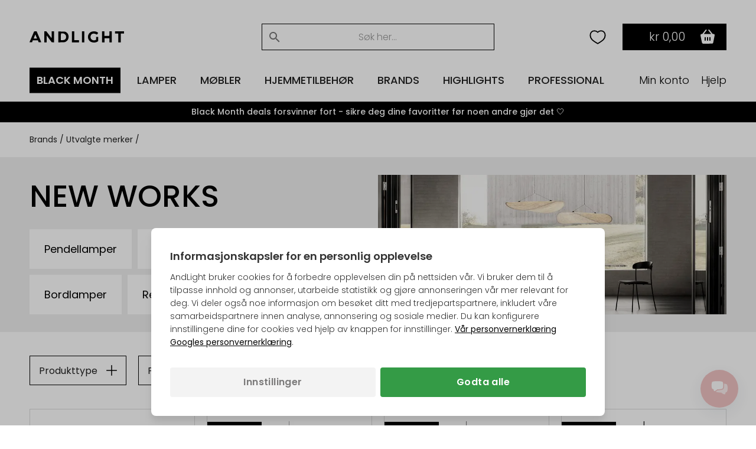

--- FILE ---
content_type: text/html; Charset=UTF-8
request_url: https://andlight.no/shop/new-works-16c1.html
body_size: 78752
content:
<!DOCTYPE html>
<html lang='no' class="webshop-html" xmlns:fb="http://ogp.me/ns/fb#">
<head>
<title>NEW WORKS | AndLight</title>
<link rel="preload" as="script" href="/tidy/v29/js/dandomain.jquery.min.js?v3.5.1">
<link rel="preload" as="script" href="/shop/frontend/public/js/webshop.misc.min.js?v=8.114.3504">

<script>
class SessionManager{constructor(){this.initialize()}initialize(){this.resetSessionIfExpired()}setUserActivityCookie(){const e=new Date;e.setTime(e.getTime()+72e5),document.cookie=`userActivity=true; expires=${e.toUTCString()}; path=/; Secure; SameSite=Lax`}getUserActivityCookie(){return document.cookie.split("; ").find((e=>e.startsWith("userActivity=")))}isUserActivityExpired(){return!this.getUserActivityCookie()}clearSessionData(){document.cookie.split("; ").forEach((e=>{if(e.startsWith("filterSelections_")){const i=e.split("=")[0];document.cookie=`${i}=; expires=Thu, 01 Jan 1970 00:00:00 UTC; path=/; Secure; SameSite=Lax`}})),["altDeliveryEnabled","isLoggedIn","isB2BCustomer","b2bGroupId","passwordReset","accountExists","loginInProgress","isCompanyCheckout","comingFromCheckout","isSplitDelivery","sortOrder"].forEach((e=>{document.cookie=`${e}=; expires=Thu, 01 Jan 1970 00:00:00 UTC; path=/; Secure; SameSite=Lax`}))}resetSessionIfExpired(){this.isUserActivityExpired()&&this.clearSessionData(),this.setUserActivityCookie()}}new SessionManager;
</script>

<!-- jquery.3.5.1 inserted in site metatag field -->
<script src="/tidy/v29/js/dandomain.jquery.min.js?v3.5.1"></script>
<script>jQuery.event.special.touchstart = { setup: function (_, ns, handle) { this.addEventListener("touchstart", handle, { passive: true }); } };</script>

<!-- Cookie Consent, must be before GTM -->
<script>
function gtag(){dataLayer.push(arguments)}window.dataLayer=window.dataLayer||[],gtag("consent","default",{ad_storage:"denied",analytics_storage:"denied",ad_user_data:"denied",ad_personalization:"denied"}),null!==localStorage.getItem("consentMode")&&gtag("consent","update",JSON.parse(localStorage.getItem("consentMode")));
</script>

<!-- GTM first-party -->
<script>(function (w, d, s, l, i) {
    w[l] = w[l] || []; w[l].push({
      'gtm.start':
        new Date().getTime(), event: 'gtm.js'
    }); var f = d.getElementsByTagName(s)[0],
      j = d.createElement(s), dl = l != 'dataLayer' ? '&l=' + l : ''; j.async = true; j.src =
        'https://gtmss.' + window.location.hostname + '/gtm.js?id=' + i + dl; f.parentNode.insertBefore(j, f);
  })(window, document, 'script', 'dataLayer', 'GTM-WWBLSS6');</script>


<script>  
(() => {
    let isPostHogInitialized = false;
    
    function isPostHogConsentGranted() {
        return (localStorage.getItem("consentMode") !== null && JSON.parse(localStorage.getItem("consentMode")).ad_storage === "granted")
    }
        
    function loadPostHog() {
        console.info("init postHOG");
        isPostHogInitialized = true;
        !function(t,e){var o,n,p,r;e.__SV||(window.posthog && window.posthog.__loaded)||(window.posthog=e,e._i=[],e.init=function(i,s,a){function g(t,e){var o=e.split(".");2==o.length&&(t=t[o[0]],e=o[1]),t[e]=function(){t.push([e].concat(Array.prototype.slice.call(arguments,0)))}}(p=t.createElement("script")).type="text/javascript",p.crossOrigin="anonymous",p.async=!0,p.src=s.api_host.replace(".i.posthog.com","-assets.i.posthog.com")+"/static/array.js",(r=t.getElementsByTagName("script")[0]).parentNode.insertBefore(p,r);var u=e;for(void 0!==a?u=e[a]=[]:a="posthog",u.people=u.people||[],u.toString=function(t){var e="posthog";return"posthog"!==a&&(e+="."+a),t||(e+=" (stub)"),e},u.people.toString=function(){return u.toString(1)+".people (stub)"},o="init yi Ar jr mi Or Mr capture Li calculateEventProperties Nr register register_once register_for_session unregister unregister_for_session Br getFeatureFlag getFeatureFlagPayload isFeatureEnabled reloadFeatureFlags updateEarlyAccessFeatureEnrollment getEarlyAccessFeatures on onFeatureFlags onSurveysLoaded onSessionId getSurveys getActiveMatchingSurveys renderSurvey displaySurvey canRenderSurvey canRenderSurveyAsync identify setPersonProperties group resetGroups setPersonPropertiesForFlags resetPersonPropertiesForFlags setGroupPropertiesForFlags resetGroupPropertiesForFlags reset get_distinct_id getGroups get_session_id get_session_replay_url alias set_config startSessionRecording stopSessionRecording sessionRecordingStarted captureException loadToolbar get_property getSessionProperty zr Lr createPersonProfile Hr Rr qr opt_in_capturing opt_out_capturing has_opted_in_capturing has_opted_out_capturing get_explicit_consent_status is_capturing clear_opt_in_out_capturing Dr debug L Ur getPageViewId captureTraceFeedback captureTraceMetric Pr".split(" "),n=0;n<o.length;n++)g(u,o[n]);e._i.push([i,s,a])},e.__SV=1)}(document,window.posthog||[]);
        posthog.init('phc_oY3woqVDZw1dIy9ceHf2JcB0fSf4I0SUEmB2d7tCnCW', {
            api_host: 'https://eu.i.posthog.com',
            defaults: '2025-05-24',
            person_profiles: 'identified_only', // or 'always' to create profiles for anonymous users as well (identified_only)
        })
    };

    // Load PostHog if consent granted or await consent update
    if (isPostHogConsentGranted() === true) {
        loadPostHog()
    } else {
        document.addEventListener("consentUpdated", () => {
            if (isPostHogConsentGranted() === true) {
                loadPostHog();
            };
        });  
    };
})()
</script>
<script>
window.addEventListener("load", () => {
    if (typeof posthog !== "undefined") {
    
        if (window.location.pathname.includes("/shop/showbasket.html")) {
          posthog.capture("visit_basket"); 
        }

    }
})
</script>
<link rel="alternate" hreflang="da-DK" href="https://andlight.dk/shop/new-works-16c1.html"/>
<link rel="alternate" hreflang="no-NO" href="https://andlight.no/shop/new-works-16c1.html"/>
<link rel="alternate" hreflang="sv-SE" href="https://andlight.se/shop/new-works-16c1.html"/>
<link rel="alternate" hreflang="de-DE" href="https://andlight.de/shop/new-works-16c1.html"/>
<link rel="alternate" hreflang="en" href="https://andlight.com/shop/new-works-16c1.html"/>
<link rel="alternate" hreflang="pl-PL" href="https://andlight.pl/shop/new-works-16c1.html"/>
<link rel="alternate" hreflang="fr-FR" href="https://andlight.fr/shop/new-works-16c1.html"/>
<link rel="alternate" hreflang="de-AT" href="https://andlight.at/shop/new-works-16c1.html"/>
<link rel="alternate" hreflang="en-fi" href="https://andlight.fi/shop/new-works-16c1.html"/>
<link rel="alternate" hreflang="nl-NL" href="https://andlight.nl/shop/Hol/new-works-16c1.html"/>
<link rel="alternate" hreflang="en-GB" href="https://andlight.co.uk/shop/Gre/new-works-16c1.html"/>
<link rel="alternate" hreflang="es-ES" href="https://andlight.es/shop/Spa/new-works-16c1.html"/>
<link rel="alternate" hreflang="it-IT" href="https://andlight.it/shop/Ita/new-works-16c1.html"/>
<link rel="alternate" hreflang="nl-BE" href="https://andlight.be/shop/BEL/new-works-16c1.html"/>
<link rel="alternate" hreflang="de-CH" href="https://andlight.ch/shop/new-works-16c1.html"/>
<link rel="alternate" hreflang="en-HR" href="https://andlight.hr/shop/new-works-16c1.html"/>
    <meta http-equiv="Content-Type" content="text/html;charset=UTF-8" />
    <meta name="generator" content="DanDomain Webshop" />
    <link rel="canonical" href="https://andlight.no/shop/new-works-16c1.html"/>
    <link rel="next" href="https://andlight.no/shop/new-works-16c2.html">
    <meta property="og:title" content="NEW WORKS"/>
    <meta property="og:url" content="https://andlight.no/shop/new-works-16c1.html"/>
    <meta property="og:image" content="https://andlight.no/images/new_works_banner.jpg"/>
    <meta name="description" content="Oppdag den fantastiske lampekolleksjonen NEW WORKS hos AndLight, med mesterverk som seriene Kizu, Lantern og Material. Handle med gratis frakt på alle produkter!">
<!-- <link rel="preload" as="script" href="/tidy/dandomain.jquery.min.js" />
<link rel="preload" as="style" href="/shop/frontend/public/css/webshop.css?v=8.105.1951">
<link rel="preload" as="script" href="/shop/frontend/public/js/webshop.misc.min.js?v=8.105.1951">

<script src="/tidy/dandomain.jquery.min.js"></script>
<script>jQuery.event.special.touchstart = {setup: function( _, ns, handle ){this.addEventListener("touchstart", handle, { passive: true });}};</script>

<script>
window.dataLayer=window.dataLayer||[];function gtag(){dataLayer.push(arguments);}
if(localStorage.getItem("consentMode")===null){gtag("consent","default",{ad_storage:"denied",analytics_storage:"denied",ad_user_data:"denied",ad_personalization:"denied",});}else{gtag("consent","default",JSON.parse(localStorage.getItem("consentMode")));}
</script> -->
    <meta http-equiv="Page-Enter" content="blendTrans(Duration=0)">
    <meta http-equiv="Page-Exit" content="blendTrans(Duration=0)">
    <script type="text/javascript">
        var UsesOwnDoctype = true
        var LanguageID = '27';
        var ReloadBasket = '';
        var MaxBuyMsg = '';
        var MinBuyMsg = 'Antall får ikke være mindre enn';
        var SelectVarMsg = 'Velg variant før kjøp';
        var ProductNumber = '';
        var ProductVariantMasterID = '';
        var Keyword = '';
        var SelectVarTxt = 'Velg variant';
        var ShowBasketUrl = '/shop/showbasket.html';
        var CurrencyReturnUrl = '/shop/new-works-16c1.html';
        var ReqVariantSelect = 'true';
        var EnablePicProtect = false;
        var PicprotectMsg = '(c) AndLight ApS';
        var AddedToBasketMessageTriggered = false;
        var CookiePolicy = {"cookiesRequireConsent":false,"allowTrackingCookies":true,"allowStatisticsCookies":true,"allowFunctionalCookies":true};
        setInterval(function(){SilentAjaxGetRequest(location.href);},900000);
    </script>
    <script type="text/javascript" src="/shop/frontend/public/js/webshop.misc.min.js?v=8.114.3504"></script>
    <link rel="alternate" type="application/rss+xml" href="https://andlight.no/shop/new-works-16c1.rss">

<style>.ProductGratisGave {display:none}</style>
<meta name="google-site-verification" content="cfftRwYstTsWkGUaULGmKpGmHw5W1zFxEs0xzXLDXd0" />
<meta name="google-site-verification" content="AIzlEqqgclJRWeEHELLH53YO4OWSwrkhW2lCfeqyz4w" />
<script type="application/ld+json">
{
  "@context": "https://schema.org",
  "@type": "LocalBusiness",
  "name": "Andlight",
  "image": "https://andlight.no/dandodesign/media/andlight-logo.png",
  "url": "https://andlight.no/",
  "telephone": "+47 21 60 78 78",
  "email": "info@andlight.no",
  "paymentAccepted": ["credit card"],  
  "priceRange": "NOK",
  "address": {
    "@type": "PostalAddress",
    "streetAddress": "Nelson Mandelas Allé 16",
    "addressLocality": "Copenhagen SV",
    "postalCode": "2450",
    "addressCountry": "DK"
  },
  "geo": {
    "@type": "GeoCoordinates",
    "latitude": 55.656529343328245,
    "longitude": 12.558784131647533
  },
  "openingHours": "Mo,Tu,We,Th,Fr 10:00-17:00",
  "openingHoursSpecification": {
    "@type": "OpeningHoursSpecification",
    "dayOfWeek": [
      "Monday",
      "Tuesday",
      "Wednesday",
      "Thursday",
      "Friday"
    ],
    "opens": "10:00",
    "closes": "17:00"
  },
  "sameAs": [
    "https://www.facebook.com/AndLightEurope",
    "https://www.instagram.com/and.light/",
    "https://www.youtube.com/channel/UCR4fOa3PhgbBPkmb1KcrIbA/videos",
    "https://www.pinterest.dk/AndLightAps/",
    "https://www.houzz.dk/pro/andlightaps/andlight"
  ] 
}
</script>


<script type="application/ld+json">
{
  "@context": "https://schema.org",
  "@type": "Organization",
  "name": "Andlight",
  "url": "https://andlight.no/",
  "logo": "https://andlight.no/dandodesign/media/andlight-logo.png",
  "sameAs": [
    "https://www.facebook.com/AndLightEurope",
    "https://www.instagram.com/and.light/",
    "https://www.youtube.com/channel/UCR4fOa3PhgbBPkmb1KcrIbA/videos",
    "https://www.pinterest.dk/AndLightAps/",
    "https://www.houzz.dk/pro/andlightaps/andlight"
  ]
}
</script>

<script>
  /* Feature flags */
  var disableProductListingPageSorting = true;
</script>
<!-- 
<script>(function(w,d,s,l,i){w[l]=w[l]||[];w[l].push({'gtm.start':
new Date().getTime(),event:'gtm.js'});var f=d.getElementsByTagName(s)[0],
j=d.createElement(s),dl=l!='dataLayer'?'&l='+l:'';j.async=true;j.src=
'https://www.googletagmanager.com/gtm.js?id='+i+dl;f.parentNode.insertBefore(j,f);
})(window,document,'script','dataLayer','GTM-WWBLSS6');</script> -->

<!-- Load Convert Script -->
<script>
// Init true to load AB Testing
const loadABT = false;
const convertId = '10046773';

// Function to check if the script should be loaded
function checkAndLoadABTesting() {
    const consent = JSON.parse(localStorage.getItem("consentMode"));
    // If the user has accepted the cookies load the A/B test script
    if (loadABT && consent && consent["analytics_storage"] === "granted") {
        loadABTestingScript();
    }
}

// Function to load the A/B Testing Script
function loadABTestingScript() {
    const script = document.createElement("script");
    script.type = "text/javascript";
    script.src = `//cdn-4.convertexperiments.com/js/10046223-${convertId}.js`;
    document.head.appendChild(script);
    console.log("Loaded Convert Script"/*, script.src*/);
}

// Listen for consent update events
document.addEventListener('consentUpdated', (event) => {
    checkAndLoadABTesting();
});

// Initial check for A/B Testing script loading on page load
checkAndLoadABTesting();
</script>

<!-- jquery.3.5.1 inserted in site metatag field -->
<meta http-equiv="Accept-CH" content="DPR, Width, Viewport-Width">
<meta http-equiv="x-ua-compatible" content="ie=edge">
<meta name="viewport" content="width=device-width, initial-scale=1, shrink-to-fit=no">
<meta name="p:domain_verify" content="c77b64de633deba4a2a51eacd40d00ed" />

<!-- Preloads -->
<link rel="preload" as="style" href="/tidy/v29/css/menu.min.css?8900001">
<link rel="preload" as="style" href="/tidy/v29/css/tidy.init.min.css?8900004">

<link rel="preload" as="script" href="/tidy/v29/js/menu.min.js?8900012">
<link rel="preload" as="script" href="/tidy/v29/js/algolia.min.js?8900007">
<link rel="preload" as="script" href="/tidy/v29/js/init.products.min.js?8900008">

<link rel="preload" as="font" type="font/woff2" crossorigin="anonymous" href="/tidy/fonts/fonts/andlight-icons.woff2?2">
<link rel="preload" as="font" type="font/woff2" crossorigin="anonymous" href="/tidy/fonts/poppins-v15-latin-ext_latin-300.woff2">
<link rel="preload" as="font" type="font/woff2" crossorigin="anonymous" href="/tidy/fonts/poppins-v15-latin-ext_latin-regular.woff2">
<link rel="preload" as="font" type="font/woff2" crossorigin="anonymous" href="/tidy/fonts/poppins-v15-latin-ext_latin-italic.woff2">
<link rel="preload" as="font" type="font/woff2" crossorigin="anonymous" href="/tidy/fonts/poppins-v15-latin-ext_latin-500.woff2">
<link rel="preload" as="font" type="font/woff2" crossorigin="anonymous" href="/tidy/fonts/poppins-v15-latin-ext_latin-600.woff2">

<link rel="stylesheet" href="/tidy/v29/css/menu.min.css?8900001">
<link rel="stylesheet" href="/tidy/v29/css/tidy.init.min.css?8900004">

<!-- preconnect -->
<link rel="preconnect" href="https://www.google-analytics.com">
<link rel="preconnect" href="https://www.googletagmanager.com">
<link rel="preconnect" href="https://cdn.andlight.dk">

<!-- dns-prefetch -->
<link rel="dns-prefetch" href="https://static.klaviyo.com">
<link rel="dns-prefetch" href="https://connect.facebook.net">

<!-- VAT -->
<input type='hidden' id='VATAmount' value="0" style='position:absolute;width:1px;height:1px;left:-9999px;'/>
<script id="basket-items" type="application/json">
[
  
]
</script>

<script>
  (function () {

    // Optimization for Repeat Views
    if (sessionStorage.fontsLoadedFoutWithClass) {
      document.documentElement.className += " fonts-loaded";
      return;
    }

    if ("fonts" in document) {
      Promise.all([
        document.fonts.load("1em Poppins"),
        document.fonts.load("600 1em Poppins")
      ]).then(function () {
        document.documentElement.className += " fonts-loaded";

        // Optimization for Repeat Views
        sessionStorage.fontsLoadedFoutWithClass = true;
      });
    }
  })();
</script>
<script>
  // AR
  function checkForSupport() {
    // check for AR support
    const a = document.createElement('a'),
      supportsAR = a.relList.supports('ar') ? true : false;
    // if the host device supports AR Quick Look...
    if (supportsAR) {
      var root = document.documentElement;
      root.classList.add('ar-support')
    }
  }
  checkForSupport();

  // Site domain
  $('html').attr('data-domain', window.location.origin.split('.').pop());

  // B2B
  $(function () {
    if ($('.Link_Topmenu[href$="416s1.html"]').length || $('#b2bFrontpage').length) {
      $('html').addClass('b2b');
      isB2B = true;
    }
    else {
      isB2B = false;
    }
  });

</script>

<script>
  // tidyLayer
  window.tidyLayer = window.tidyLayer || [];
  tidyLayer.settings = window.tidyLayer.settings || {};
  tidyLayer.translations = window.tidyLayer.translations || {};
  tidyLayer.settings.version = '29';

  /* nowDate is files suffix inside dandomain.jquery, to control caching (CHANGE TO STATIC IN PROD!) */
  nowDate =  '?8900003'; //`?${new Date().getTime()}`;
</script>

<!-- Global Variables -->
<script>
  // DK
  tidyLayer.settings["26"] = {
    searchPlaceholder: 'Søg efter...',
    flowBoxLocale: 'da-DK',
    formLocale: 'da-DK',
    moneyLocale: 'da-DK',
    currencyCode: 'DKK',
    algoliaIndex: 'prod_andlight_dk',
    dixaToken: '3faa3b88d2864b4daf0d12ca24fbc23f'
  }

  // FI
  tidyLayer.settings["37"] = {
    searchPlaceholder: 'Search...',
    flowBoxLocale: 'fi-FI',
    formLocale: 'en-GB',
    moneyLocale: 'fi-FI',
    currencyCode: 'EUR',
    algoliaIndex: 'prod_andlight_fi',
    dixaToken: '62b7a72170cb404fbab3634b1002c4a6'
  }

  // NO
  tidyLayer.settings["27"] = {
    searchPlaceholder: 'Søk her...',
    flowBoxLocale: 'no-NO',
    formLocale: 'nb-NO',
    moneyLocale: 'no-NO',
    currencyCode: 'NOK',
    algoliaIndex: 'prod_andlight_no',
    dixaToken: '3faa3b88d2864b4daf0d12ca24fbc23f'
  }

  // SE
  tidyLayer.settings["28"] = {
    searchPlaceholder: 'Sök...',
    flowBoxLocale: 'sv-SE',
    formLocale: 'sv-SE',
    moneyLocale: 'sv-SE',
    currencyCode: 'SEK',
    algoliaIndex: 'prod_andlight_se',
    dixaToken: 'c7a94cf9633c4722af668c98a3589233'
  }

  // DE
  tidyLayer.settings["29"] = {
    searchPlaceholder: 'Suchen...',
    flowBoxLocale: 'de-DE',
    formLocale: 'de-DE',
    moneyLocale: 'de-DE',
    currencyCode: 'EUR',
    algoliaIndex: 'prod_andlight_de',
    dixaToken: 'c7a94cf9633c4722af668c98a3589233'
  }

  // COM
  tidyLayer.settings["31"] = {
    searchPlaceholder: 'Search...',
    flowBoxLocale: 'en-EU',
    formLocale: 'en-GB',
    moneyLocale: 'de-DE',
    currencyCode: 'EUR',
    algoliaIndex: 'prod_andlight_com',
    dixaToken: '62b7a72170cb404fbab3634b1002c4a6'
  }

  // PL
  tidyLayer.settings["32"] = {
    searchPlaceholder: 'Szukaj...',
    flowBoxLocale: 'pl-PL',
    formLocale: 'pl-PL',
    moneyLocale: 'pl-PL',
    currencyCode: 'PLN',
    algoliaIndex: 'prod_andlight_pl',
    dixaToken: '62b7a72170cb404fbab3634b1002c4a6'
  }

  // FR
  tidyLayer.settings["33"] = {
    searchPlaceholder: 'Rechercher...',
    flowBoxLocale: 'fr-FR',
    formLocale: 'fr-FR',
    moneyLocale: 'fr-FR',
    currencyCode: 'EUR',
    algoliaIndex: 'prod_andlight_fr',
    dixaToken: '62b7a72170cb404fbab3634b1002c4a6'
  }

  // AT
  tidyLayer.settings["34"] = {
    searchPlaceholder: 'Suchen...',
    flowBoxLocale: 'de-AT',
    formLocale: 'de-DE',
    moneyLocale: 'de-AT',
    currencyCode: 'EUR',
    algoliaIndex: 'prod_andlight_at',
    dixaToken: '62b7a72170cb404fbab3634b1002c4a6'
  }

  // NL
  tidyLayer.settings["39"] = {
    searchPlaceholder: 'Zoeken...',
    flowBoxLocale: 'nl-NL',
    formLocale: 'nl-NL',
    moneyLocale: 'nl-NL',
    currencyCode: 'EUR',
    algoliaIndex: 'prod_andlight_nl',
    dixaToken: '62b7a72170cb404fbab3634b1002c4a6'
  }

  // CO-UK
  tidyLayer.settings["40"] = {
    searchPlaceholder: 'Search...',
    flowBoxLocale: 'en-EU',
    formLocale: 'en-GB',
    moneyLocale: 'en-GB',
    currencyCode: 'GBP',
    algoliaIndex: 'prod_andlight_co_uk',
    dixaToken: '62b7a72170cb404fbab3634b1002c4a6'
  }

  // ES
  tidyLayer.settings["41"] = {
    searchPlaceholder: 'Buscar...',
    flowBoxLocale: 'es-ES',
    formLocale: 'en-GB',
    moneyLocale: 'es-ES',
    currencyCode: 'EUR',
    algoliaIndex: 'prod_andlight_es',
    dixaToken: '62b7a72170cb404fbab3634b1002c4a6'
  }

  // IT
  tidyLayer.settings["42"] = {
    searchPlaceholder: 'Cerca...',
    flowBoxLocale: 'it-IT',
    formLocale: 'en-GB',
    moneyLocale: 'it-IT',
    currencyCode: 'EUR',
    algoliaIndex: 'prod_andlight_it',
    dixaToken: '62b7a72170cb404fbab3634b1002c4a6'
  }

  // BE
  tidyLayer.settings["45"] = {
    searchPlaceholder: 'Zoeken...',
    flowBoxLocale: 'nl-BE',
    formLocale: 'nl-NL',
    moneyLocale: 'nl-BE',
    currencyCode: 'EUR',
    algoliaIndex: 'prod_andlight_be',
    dixaToken: '62b7a72170cb404fbab3634b1002c4a6'
  }

  // CH
  tidyLayer.settings["56"] = {
    searchPlaceholder: 'Suchen...',
    flowBoxLocale: 'de-CH',
    formLocale: 'de-CH',
    moneyLocale: 'de-CH',
    currencyCode: 'CHF',
    algoliaIndex: 'prod_andlight_ch',
    dixaToken: '62b7a72170cb404fbab3634b1002c4a6'
  }

  // HR
  tidyLayer.settings["57"] = {
    searchPlaceholder: 'Search...',
    flowBoxLocale: 'en-HR',
    formLocale: 'en-HR',
    moneyLocale: 'de-DE',
    currencyCode: 'EUR',
    algoliaIndex: 'prod_andlight_hr',
    dixaToken: '62b7a72170cb404fbab3634b1002c4a6'
  }

  // DK
  tidyLayer.settings["60"] = {
    searchPlaceholder: 'Søg efter...',
    flowBoxLocale: 'da-DK',
    formLocale: 'da-DK',
    moneyLocale: 'da-DK',
    currencyCode: 'DKK',
    algoliaIndex: 'prod_andlight_dk',
    dixaToken: '3faa3b88d2864b4daf0d12ca24fbc23f'
  }
</script>

<script>
/* Basket companion drawer */
var disableBasketCompanionDrawer = false; /* on/off toggle, can be fully removed but defaults to false */
var basketCompanionDrawer; /* DON'T REMOVE - intergration depends on having it global */
</script>

<script src="/tidy/v29/js/legacyLoader.min.js?8900001" async></script>
<script src="/tidy/v29/js/menu.min.js?8900012" defer></script>
<script src="/tidy/v29/js/algolia.min.js?8900007" defer></script>
<script src="/tidy/v29/js/init.products.min.js?8900008" defer></script>
</head>


<body class="webshop-productlist webshop-body">
<script>
  // Some render blocking JS needed for B2B
  (() => {
    const b2bGroupId = document.cookie.split('; ').find(row => row.startsWith('b2bGroupId='))?.split('=')[1] || null;

    // Add body classes based on B2BGroupId
    if (["4", "8", "9", "11"].includes(b2bGroupId)) {
      document.body.classList.add("proTheme")
    };
    if (["10"].includes(b2bGroupId)) {
      document.body.classList.add("employeeTheme")
    };

    // Replace USP (pink bar) text content
    document.addEventListener("DOMContentLoaded", () => {
        if (["4", "8", "9", "11"].includes(b2bGroupId)) {
            const algoliaTemplateEl = document.querySelector('#header-search .translationTexts');
            const translationTemplateEl = algoliaTemplateEl.content.querySelector('template.translationTexts');
    
            const headerUspEl = document.querySelector("#header-usp > ul > li");
            const headerUspText = translationTemplateEl ? translationTemplateEl.getAttribute("data-algolia.b2b_usp") : null
            
            if (headerUspEl && headerUspText) {
                headerUspEl.innerHTML = headerUspText;
            }            
        }
    })
  })()
</script>
<style>
#webshop-spacebottom .footer-content {
  background: #000000!important;
  color: #ffffff;
}
#webshop-spacebottom .footer-content a, #webshop-spacebottom .footer-content .h4 {
    color: #fff!important;
} 
  
</style>
<style>
  @media screen and (min-width:992px) {
  #wishlistIconDesktop {
    margin-right: 0;
  }  
  #wishlistIconMobile {
    display:none;
  }
}
@media screen and (max-width:991px) {
   #wishlistIconDesktop {
      display: none;
  }  
  #wishlistIconMobile {
    cursor: pointer;
    right: 42px;
    position: relative;
  }  
}
@media screen and (max-width: 991px) {
    img#search-icon {
        padding: 10px;
        box-sizing: content-box;
        margin: -10px;
        position: relative;
        left: 1.1rem;
    }
}
@media screen and (max-width: 991px) {
  #navigation-logo-mobile {
      margin-left: auto;
      margin-right: auto;
      display: block;
      height: 15px;
      cursor: pointer;
      padding-right: 1.5rem;
  }
}
  .wishlistHeartMenuActive #heart-path{
    stroke: black;
    fill: #000;
    stroke-width: 5;
  }
body.webshop-checkout #wishlistIconMobile,
body.webshop-checkout #wishlistIconDesktop {
    display: none;
}
</style> 

<div id="overlay"></div>  

  <!-- Mobile Menu sticky top -->
  <div id="mobile-sticky-upper">
    <div id="sticky-nav">    
      
      <!-- Hamburger Nav on Mobile Menu -->  
      <img src="/tidy/media/menu/two-lines-hamburger.png" id="hamburger-nav" width="32px" height="32px" alt="Hamburger Icon" />
      
      <!-- Mobile Search Icon on Mobile Menu sticky -->  
      <img src="/tidy/media/menu/search-icon.svg" alt="Search Icon" id="search-icon" width="20px" height="20px">
      
      <!-- Mobile Menu Logo -->  
      <a href="/" title="AndLight" aria-label="AndLight Home">
        <img src="/tidy/media/menu/logo.svg" id="navigation-logo-mobile" width="142px" height="15px" alt="AndLight Logo" />
      </a>
      
    <!-- Mobile Wishlist Icon -->
      <svg role="presentation" width="32px" height="32px" class="wishlistHeartMenu" id="wishlistIconMobile" onclick="window.location.href='/shop/my-wishlist-7743c1.html'" xmlns:dc="http://purl.org/dc/elements/1.1/" xmlns:cc="http://creativecommons.org/ns#"
          xmlns:rdf="http://www.w3.org/1999/02/22-rdf-syntax-ns#" xmlns:svg="http://www.w3.org/2000/svg"
          xmlns="http://www.w3.org/2000/svg" xmlns:sodipodi="http://sodipodi.sourceforge.net/DTD/sodipodi-0.dtd"
          xmlns:inkscape="http://www.inkscape.org/namespaces/inkscape" version="1.1" x="0px" y="0px" viewBox="0 0 100 100">
        <g transform="translate(0,-952.36218)">
          <path style="color:#000000;enable-background:accumulate;"
              d="m 34.166665,972.36218 c -11.41955,0 -19.16666,8.91891 -19.16666,20.27029 0,19.45943 15,27.56753 35,39.72973 20.00001,-12.1622 34.99999,-20.2703 34.99999,-39.72973 0,-11.35137 -7.7471,-20.27029 -19.16665,-20.27029 -7.35014,0 -13.39148,4.05405 -15.83334,6.48647 -2.44185,-2.43241 -8.48319,-6.48647 -15.83334,-6.48647 z"
              fill="transparent" id="heart-path" stroke="#000000" stroke-width="5" marker="none" visibility="visible"
              display="inline" overflow="visible" />
        </g>
      </svg>
      
      <!-- Header basket will come here on Mobile -->      
    </div>
  </div> <!-- Mobile Menu sticky top ends -->

    <!-- Header Starts -->  
    <header id="header" data-page-class="productlist">  
      <div id="navigation-bar">
        <div class="header-top">
         
         <!-- Old Placement of Login -->  
        <div id="header-toplinks">
            <div class="b2bHidden">
                <a href="/shop/andlight-pro-login-416s1.html">Login</a>
            </div>
        </div>
          
        <!-- Mobile Menu Open container -->  
        <div id="menu-upper">
          <!-- Arrow Back -->  
          <img src="/tidy/media/menu/arrow-left.svg" id="arrow-back" />
          <!-- Andlight's Logo when Mobile Menu is open -->  
          <a href="/" title="AndLight" aria-label="AndLight Home">
             <svg role="presentation" id="navigation-logo" width="160" height="19" viewBox="0 0 110 13" fill="none" xmlns="http://www.w3.org/2000/svg">
                <path fill-rule="evenodd" clip-rule="evenodd" d="M5.31979 0.191561C5.23159 0.334079 0.785405 10.6748 0.0138183 12.5324C-0.0739671 12.7434 0.240422 12.7904 1.42132 12.742L2.94182 12.6799L3.35239 11.5796L3.76297 10.4793H6.76531H9.76765L10.186 11.5796L10.6041 12.6799L12.104 12.7415C12.9292 12.7753 13.6042 12.7298 13.6042 12.6401C13.6042 12.5504 12.4088 9.66965 10.9477 6.23852L8.29126 0H6.86485C6.08025 0 5.3851 0.0861396 5.31979 0.191561ZM17.1744 6.39236V12.7847H18.5395H19.9045V8.76591V4.74732L22.8972 8.75753L25.8899 12.7677L27.2025 12.7761L28.5151 12.7847V6.39236V0H27.1546H25.7939L25.737 4.03452L25.6799 8.06904L22.6347 4.03515L19.5895 0.00125762L18.382 0.000628811L17.1744 0V6.39236ZM49.3063 6.39236V12.7847H53.4016H57.4968V11.5272V10.2697H54.7667H52.0365V5.13485V0H50.6714H49.3063V6.39236ZM61.067 6.39236V12.7847H62.4321H63.7972V6.39236V0H62.4321H61.067V6.39236ZM72.4088 0.349589C70.3538 1.06721 68.8919 2.54982 68.298 4.51908C67.3603 7.6287 68.7178 10.9297 71.4914 12.284C73.7092 13.3667 77.3624 13.1989 79.1126 11.9336L79.9682 11.3149V8.90613V6.49715H78.7081H77.448V8.17111V9.84486L76.6874 10.1622C74.8571 10.9253 72.6581 10.3261 71.6366 8.78582C70.4546 7.0033 70.8761 4.47947 72.5711 3.19052C73.6466 2.37272 75.597 2.38907 77.2244 3.2295L78.366 3.81907L78.9622 3.11465C80.0535 1.82528 80.0627 1.74501 79.1848 1.16676C78.7495 0.87984 77.9796 0.499861 77.4741 0.322552C76.2888 -0.0934752 73.6374 -0.0794331 72.4088 0.349589ZM84.3785 6.39236V12.7847H85.8485H87.3186V10.3745V7.96425H90.1538H92.989V10.3745V12.7847H94.3541H95.7191V6.39236V0H94.3604H93.0016L92.9428 2.67222L92.884 5.34443H90.0488H87.2136L87.1548 2.67222L87.096 0H85.7372H84.3785V6.39236ZM99.4994 1.25751V2.51503H101.389H103.28V7.64987V12.7847H104.75H106.22V7.64987V2.51503H108.11H110V1.25751V0H104.75H99.4994V1.25751ZM33.5554 6.50113V12.8254L37.2831 12.7466C40.8254 12.6715 41.0631 12.6403 42.0609 12.1161C44.2003 10.9926 45.3325 9.19934 45.4765 6.70674C45.629 4.06282 44.513 1.95522 42.3509 0.80418C41.4976 0.350008 41.1454 0.309558 37.4931 0.245634L33.5554 0.17689V6.50113ZM40.2716 2.77701C40.7802 3.03648 41.4827 3.6076 41.8326 4.04626C42.3723 4.72364 42.4786 5.05604 42.5355 6.24691C42.591 7.40969 42.5193 7.79281 42.1174 8.48402C41.3639 9.77947 40.3109 10.2621 38.2282 10.2663L36.4956 10.2697V6.40975C36.4956 3.5181 36.5615 2.52341 36.7581 2.44419C37.4925 2.14846 39.3916 2.32829 40.2716 2.77701ZM7.90295 6.33996L8.74552 8.38342H6.75229C5.65581 8.38342 4.80106 8.31279 4.85251 8.22623C4.90417 8.13967 5.3494 7.03642 5.8423 5.77408C6.53534 3.99931 6.77497 3.57176 6.8993 3.88781C6.98771 4.1127 7.43945 5.21616 7.90295 6.33996Z" fill="black"/>
              </svg>
          </a>
          <!-- Close Mobile Menu -->  
          <img src="/tidy/media/menu/close-icon.svg" id="close-btn" />
        </div>
          
         <!-- Search -->  
        <div id="header-search">
             <template class="translationTexts"><form ID="Search_Form" method="POST" action="/shop/search-1.html" style="margin:0;"><input type="hidden" name="InitSearch" value="1"><span class="SearchTitle_SearchPage"></span><input type="text" name="Keyword" maxlength="50" size="12" class="SearchField_SearchPage" value=""><span class="nbsp">&nbsp;</span><input type="submit" value="" name="Search" class="SubmitButton_SearchPage"><br></form><template class="translationTexts"
	data-algolia.placeholder="Søk her..."
	data-algolia.filterby="Filtrer etter"
	data-algolia.category="Kategori"
	data-algolia.categories="Kategorier"
	data-algolia.colour="Farge"
	data-algolia.colours="Farger"
	data-algolia.manufacturer="Brand"
	data-algolia.manufacturers="Brands"
	data-algolia.on_offer="På tilbud"
	data-algolia.in_stock="På lager"
	data-algolia.price_range="Prisområde"
	data-algolia.showresult="Bruk filtre"
	data-algolia.showresults="Bruk filtre"
	data-algolia.showmore="Vis mer"
	data-algolia.resultfound="{{hits}} produkt funnet for \"{{query}}\""
	data-algolia.resultsfound="{{hits}} produkter funnet for \"{{query}}\""
	data-algolia.clearfilters="Fjern filtre"
	data-algolia.applyfilters="Aktiver"
	data-algolia.b2b_usp="One-Stop Shop • +20k Produkter • +150 Offisielle Merkevarepartnere • Konkurransedyktige Handelspriser • Én Kontaktperson"
	data-algolia.add_to_wishlist="Legg til produkt i ønskelisten din"
	data-algolia.remove_from_wishlist="Fjern produkt fra ønskelisten din"
></template>
<!-- <template class="translationTexts"
	data-algolia.filterby="Filtrer etter"
	data-algolia.category="Kategori"
	data-algolia.categories="Kategorier"
	data-algolia.colour="Farge" 
	data-algolia.colours="Farger" 
	data-algolia.manufacturer="Produsent" 
	data-algolia.manufacturers="Produsenter" 
	data-algolia.showresult="Vis {{hits}} produkt"
	data-algolia.showresults="Vis {{hits}} produkter"
	data-algolia.showmore="Vis mer"
	data-algolia.resultfound='{{hits}} produkt funnet for "{{query}}"'
	data-algolia.resultsfound='{{hits}} produkter funnet for "{{query}}"'
	data-algolia.clearfilters="Fjern filtre"
></template> -->
</template>
                <input aria-label="nav-search" name="nav-tabs" type="checkbox" id="nav-search" class="nav-input" />
            <div class="nav-tab" id="search-searchBox">
                <form method="POST" class="shop-search" action="/shop/search-1.html" role="search">
                    <input type="search" name="keyword" value="" autocomplete="off" id="search" aria-label="Search"> 
                </form>   
            </div>  
          
           <div class="search-close">
                <button type="button" aria-label="Close search"></button>
            </div>
        </div>          
          
        <!-- Header basket -->  
        <div id="header-basket">
          
        <!-- Wishlist Icon Desktop  -->
        <a href="/shop/-7743c1.html" style="display:flex; align-items: center;" aria-label="Your wishlist">
                  <svg role="presentation" width="36px" height="36px" class="wishlistHeartMenu" id="wishlistIconDesktop" xmlns:dc="http://purl.org/dc/elements/1.1/" xmlns:cc="http://creativecommons.org/ns#"
                    xmlns:rdf="http://www.w3.org/1999/02/22-rdf-syntax-ns#" xmlns:svg="http://www.w3.org/2000/svg"
                    xmlns="http://www.w3.org/2000/svg" xmlns:sodipodi="http://sodipodi.sourceforge.net/DTD/sodipodi-0.dtd"
                    xmlns:inkscape="http://www.inkscape.org/namespaces/inkscape" version="1.1" x="0px" y="0px" viewBox="0 0 100 100">
                    <g transform="translate(0,-952.36218)">
                      <path style="color:#000000;enable-background:accumulate;"
                        d="m 34.166665,972.36218 c -11.41955,0 -19.16666,8.91891 -19.16666,20.27029 0,19.45943 15,27.56753 35,39.72973 20.00001,-12.1622 34.99999,-20.2703 34.99999,-39.72973 0,-11.35137 -7.7471,-20.27029 -19.16665,-20.27029 -7.35014,0 -13.39148,4.05405 -15.83334,6.48647 -2.44185,-2.43241 -8.48319,-6.48647 -15.83334,-6.48647 z"
                        fill="transparent" id="heart-path" stroke="#000000" stroke-width="5" marker="none" visibility="visible"
                        display="inline" overflow="visible" />
                    </g>
                  </svg>
      </a>
          
        <!-- Header basket main content -->
        <input aria-label="nav-basket" name="nav-tabs" type="hidden" id="nav-basket" class="nav-input">
        <label for="nav-basket"></label>
        <div class="nav-tab">
          <a id="basket-container" href="showbasket.html" aria-label="Go to basket">
            <span class="basket-heading" data-button-text="Gå til handlekurven" data-continueshopping-text="Fortsett å handle" data-delivery-text="Levering" data-emptybasket-text="Handlekurven din er for øyeblikket tom" data-mycart-text="Min handlekurv" data-novat-text="eks. mva" data-subtotal-text="Delsum" data-total-text="Totalsum" data-vat-text="inkl. mva"></span><span class="basket-totalprice" role="heading">kr 0,00</span><span class="basket-count" data-basketcount="0">0</span><template class="translationTexts" data-specialoffer="Tilbud"></template><script>
  tidyLayer.translations = window.tidyLayer.translations || [];
  tidyLayer.translations.in_stock_text = "På lager";
  tidyLayer.translations.out_of_stock_text = "Ikke på lager";
  tidyLayer.translations.on_sale_text = "Tilbud";
  tidyLayer.translations.including_vat_text = "inkl. mva";
  tidyLayer.translations.excluding_vat_text = "eks. mva";
  tidyLayer.translations.buy_text = "Kjøp";
  tidyLayer.translations.days_text = "dager";
</script>
            <svg role="presentation" xmlns="http://www.w3.org/2000/svg" width="24" height="24" fill="#000" xmlns:v="https://vecta.io/nano"><path fill-rule="evenodd" d="M9.02.121c-.271.139-.305.18-2.58 3.059L3.947 6.336 2.986 7.55l-.814.027c-.737.025-.843.041-1.118.173A1.87 1.87 0 0 0 .002 9.3c-.02.276.094.944.629 3.688l1.215 6.234.758 3.295c.236.493.611.892 1.071 1.14.666.359.271.342 8.332.342l8.249-.297c.583-.302 1.14-.991 1.314-1.624.046-.166.486-2.378.978-4.916l1.19-6.125c.328-1.679.335-1.875.09-2.407-.189-.409-.472-.69-.907-.901-.367-.177-.389-.181-1.3-.208l-.927-.027-1.224-1.541-2.802-3.528-1.761-2.15c-.779-.699-1.935.116-1.593 1.122.096.283.104.293 3.437 4.436l1.359 1.689h-6.241c-5.309 0-6.234-.011-6.198-.076C5.695 7.405 6.743 6.082 8 4.507l2.379-3.068a.96.96 0 0 0-.19-1.104C9.86-.019 9.441-.096 9.02.121zm-.498 12.82c.436.359.419.242.419 2.93l-.122 2.623c-.185.353-.492.536-.9.536-.274 0-.368-.026-.546-.152a1.4 1.4 0 0 1-.345-.384l-.13-.233-.017-2.186c-.019-2.441.001-2.657.275-2.971.258-.296.439-.373.829-.35.277.016.369.048.538.187zm3.904-.112a.93.93 0 0 1 .475.475c.098.197.103.331.088 2.641l-.015 2.434-.128.191a.92.92 0 0 1-.849.46c-.282 0-.366-.025-.56-.165a1.31 1.31 0 0 1-.341-.384c-.108-.211-.113-.31-.128-2.487l.043-2.486a1.23 1.23 0 0 1 .563-.69c.225-.1.645-.094.851.012zm4.214.109c.11.091.25.263.311.382.108.21.111.296.111 2.583v2.366l-.161.266a.97.97 0 0 1-1.721 0l-.161-.266-.018-2.202c-.02-2.448-.001-2.646.276-2.964.258-.296.44-.373.829-.351.276.016.369.048.534.184z" fill="#fff"/></svg>
          </a>
          <div id="header-basket-content"></div>
        </div>
      </div> <!-- Header basket ends -->  
        
    </div> <!-- header-top container ends -->        
        
        <!-- Search Container -->
         <div class="search-container">
           <!-- Search Static Content -->
           <div id="search-static-content"></div>
           
           <!-- Search Filters Container -->
           <div id="search-filtering-container">
             <div id="search-buttons">
                <button class="search-toggle-filter open-search-filter" translate="algolia.filterby">Filter by</button>
            </div>
            <div id="search-filters">
                <div class="filter">
                    <input class="collapse" id="search-categories" name="search-filter" type="checkbox">
                    <label class="p collapse-all" for="search-categories" translate="algolia.categories">Categories</label>
                    <div class="collapse-wrapper">
                        <div class="filter-list filter_categories"></div>
                    </div>
                </div>
                <div class="filter">
                    <input class="collapse" id="search-colours" name="search-filter" type="checkbox">
                    <label class="p collapse-all" for="search-colours" translate="algolia.colours">Colours</label>
                    <div class="collapse-wrapper">
                        <div class="filter-list filter_colours"></div>
                    </div>
                </div>
                <div class="filter">
                    <input class="collapse" id="search-manufacturer" name="search-filter" type="checkbox">
                    <label class="p collapse-all" for="search-manufacturer" translate="algolia.manufacturers">Brands</label>
                    <div class="collapse-wrapper">
                        <div class="filter-list manufacturer_name"></div>
                    </div>
                </div>
              <div id="price-range-container"></div>
              <div id="toggle_offers"></div>
              <div id="toggle_stock"></div>
                          
                <!--div class="sort"></div-->                
                <div class="close-filter search-toggle-filter algolia-show-results"></div>
                <!--<div class="close-filter-cross search-toggle-filter"></div>-->
            </div>    
         </div>
         <!-- Search Results Container -->
        <div class="search-wrap" tabindex="-1">
            <!--div id="search-stats" class="hide"></div--> 
          <!-- Filters Applied -->
            <div id="filters-selected-container">             
                <div id="search-filter-tags"></div>
                <div id="clear-filters"></div>
            </div>
          <!-- Algolia categories -->
          <style>
.algoliaCategories {
    display: flex;
    flex-direction: column;
    align-items: stretch;
    margin: 0 0 20px 0 !important;
    padding-top: 2px;
}

.algoliaCategories__itemLink {
    position: relative;
    display: flex;
    align-items: center;
    padding: 12px 0;
    border-bottom: 1px solid #dbdbdb;
}

.algoliaCategories__itemName {
    font-size: 16px;
    text-align: left;
    word-wrap: break-word;
    overflow-wrap: break-word;
}

.algoliaCategories__itemType {
    margin-left: auto;
    font-size: 14px;
    font-weight: 300;
    text-align: right;
    align-self: center;
    padding-left: 15px;
    max-width: fit-content;
}

.algoliaCategories__itemLink::after {
    content: "";
    position: absolute;
    bottom: -1px;
    left: 0;
    width: 0;
    height: 1px;
    background-color: #b79a51;
    transition: width 0.4s ease-in-out;
}
.algoliaCategories__itemLink:hover::after {
    width: 100%;
}

@media only screen and (min-width: 1200px) {
    .algoliaCategories {
        display: grid;
        grid-template-columns: 1fr 1fr;
        column-gap: 2vw;
    }
    .algoliaCategories__itemLink {
        padding: 20px 0;
        height: 100%;
    }
}
@media only screen and (max-width: 600px) {
  .algoliaCategories .algoliaCategories__item:nth-of-type(4) {
    display: none;
  }
}
          </style>
          <ul class="algoliaCategories">
          </ul>
          <!-- Search Results -->
            <div class="search-content">
                <div id="search-hits"></div>
                <div id="infinite-hits"></div>
                <div id="search-pagination"></div>
            </div>
        </div>
      </div>

        <!-- Navigation Bar -->
       <div id="navigation-categories">
 <style>
  :root {
      --static-sale-color: #000;
      --static-sale-color-co-uk: #ab3659;
    }

    /* Static menu item, sale */
    @media screen and (min-width: 992px) {
      .sale .level-1:after {
        content: "";
        position: absolute;
        bottom: 0;
        left: 0;
        width: 0;
        height: 4px;
        background-color: var(--static-sale-color) !important;
        transition: width 0.3s ease-in-out;
      }

      .sale.co-uk .level-1:after {
        background-color: var(--static-sale-color-co-uk) !important;
      }

      .sale .level-1:hover:after {
        width: 100%;
      }

      #navigation-categories .navigation-container:first-of-type {
        padding-left: 0;
      }
    }

    .sale .level-1 a:hover {
      color: var(--static-sale-color) !important;
    }

    .navigation-container .category-wrapper .level-1.with-submenu #menuStaticSale {
      color: var(--static-sale-color) !important;
      font-weight: 700 !important;
    }

    .sale.co-uk .level-1 a:hover {
      color: var(--static-sale-color-co-uk) !important;
    }

    .sale.co-uk .category-wrapper .level-1.with-submenu #menuStaticSale {
      color: var(--static-sale-color-co-uk) !important;
    }

    /* PRO L2 list items margin seperation */
    .level-2[data-category="professional"] ul li:nth-of-type(1),
    .level-2[data-category="professional"] ul li:nth-of-type(5) {
      margin-bottom: 16px;
    }

    /* Static sale menu item BOX AROUND */
    @media screen and (min-width: 992px) {
      #header .sale:not(.co-uk) #menuStaticSale {
        padding: 0 !important;
        margin-bottom: 21px !important;
        color: #ffffff !important;
        position: relative;
        margin-left: 12px;
      }

      #header .sale:not(.co-uk) #menuStaticSale::before {
        content: "";
        width: calc(100% + 24px);
        height: calc(100% + 18px);
        position: absolute;
        top: 50%;
        transform: translateX(-50%) translateY(-50%);
        left: 50%;
        background-color: #000;
        z-index: -1;
      }

      #header .sale:not(.co-uk) .level-1::after {
        background-color: #000 !important;
      }
    }

    @media screen and (max-width: 991px) {
      #header .sale:not(.co-uk) #menuStaticSale {
        padding: 0 !important;
        color: #ffffff !important;
        position: relative;
        z-index: 10;
      }

      #header .sale:not(.co-uk) #menuStaticSale::before {
        content: "";
        width: calc(100% + 6px);
        height: calc(100% + 4px);
        position: absolute;
        top: 50%;
        transform: translateX(-50%) translateY(-50%);
        left: 50%;
        background-color: #47362f;
        z-index: -1;
      }
    }
 </style>
 <div class="navigation-container sale">
  <div class="category-wrapper">
   <div class="level-1 with-submenu">
    <a data-categoryid="static_sale_l1" href="/shop/black-month-upp-8751s1.html" id="menuStaticSale">
     black month
    </a>
   </div>
  </div>
 </div>
 <div class="navigation-container lamps">
  <div class="category-wrapper">
   <div class="level-1 with-submenu" data-category="lamps" data-categoryid="lamps" data-label="Lamper" role="button" tabindex="0">
    LAMPER
    <img class="arrow-right" loading="lazy" src="/tidy/media/menu/arrow-right.svg"/>
   </div>
   <div class="level-2 submenu" data-category="lamps" data-categoryid="lamps" data-label="Lamper">
    <a class="see-all-link" data-categoryid="see_all" href="/shop/lamper-396s1.html" tabindex="0">
     Alle lamper
    </a>
    <ul>
     <li class="level-2 with-submenu" data-category="lamp_types" data-categoryid="lamp_types" data-label="Lampetyper" tabindex="0">
      Lampetyper
      <img class="arrow-right" loading="lazy" src="/tidy/media/menu/arrow-right.svg"/>
     </li>
     <li class="level-2 with-submenu" data-category="lamps_for_rooms" data-categoryid="lamps_for_rooms" data-label="Lamper til rom" tabindex="0">
      Lamper til rom
      <img class="arrow-right" loading="lazy" src="/tidy/media/menu/arrow-right.svg"/>
     </li>
     <li class="level-2 with-submenu" data-category="popular_lamp_series" data-categoryid="popular_lamp_series" data-label="Populære lampeserier" tabindex="0">
      Populære lampeserier
      <img class="arrow-right" loading="lazy" src="/tidy/media/menu/arrow-right.svg"/>
     </li>
     <li class="level-2 with-submenu" data-category="inspiration" data-categoryid="inspiration" data-label="Inspirasjon" tabindex="0">
      Inspirasjon
      <img class="arrow-right" loading="lazy" src="/tidy/media/menu/arrow-right.svg"/>
     </li>
    </ul>
   </div>
   <div class="level-3 submenu" data-category="lamp_types" data-categoryid="lamp_types" data-label="Lampetyper" data-primarycategoryid="lamps">
    <ul>
     <li>
      <a data-categoryid="pendants_and_chandeliers" href="/shop/pendellamper-176c1.html" tabindex="0">
       <span>
        Pendellamper
       </span>
       <img alt="Pendellamper" height="80" loading="lazy" src="https://cdn.andlight.dk/images/gubi_multilite_Pendel_brass_black.jpg" width="80"/>
      </a>
     </li>
     <li>
      <a data-categoryid="table_lamps" href="/shop/bordlamper-175c1.html" tabindex="0">
       <span>
        Bordlamper
       </span>
       <img alt="Bordlamper" height="80" loading="lazy" src="https://cdn.andlight.dk/images/flos/Snoopy.jpg" width="80"/>
      </a>
     </li>
     <li>
      <a data-categoryid="ceiling_lamps" href="/shop/taklamper-177c1.html" tabindex="0">
       <span>
        Taklamper
       </span>
       <img alt="Taklamper" height="80" loading="lazy" src="https://cdn.andlight.dk/images/5712802100097-arigato-2-loft-pendellampe-sort-1-p.jpg" width="80"/>
      </a>
     </li>
     <li>
      <a data-categoryid="floor_lamps" href="/shop/gulvlamper-178c1.html" tabindex="0">
       <span>
        Gulvlamper
       </span>
       <img alt="Gulvlamper" height="80" loading="lazy" src="https://cdn.andlight.dk/images/10012179-grashoppa-floorlamp-black_-p.jpg" width="80"/>
      </a>
     </li>
     <li>
      <a data-categoryid="portable_lamps" href="/shop/transportable-lamper-1098c1.html" tabindex="0">
       <span>
        Transportable lamper
       </span>
       <img alt="Transportable lamper" height="80" loading="lazy" src="https://cdn.andlight.dk/images/1890469y-ray-table-lamp-portable-dusty-green-angle-on-p.jpg" width="80"/>
      </a>
     </li>
     <li>
      <a data-categoryid="wall_lamps" href="/shop/vegglamper-179c1.html" tabindex="0">
       <span>
        Vegglamper
       </span>
       <img alt="Vegglamper" height="80" loading="lazy" src="https://cdn.andlight.dk/images/nuura-liila-1-medium-nordic-gold-optic-clear-1-on-white-300dpi.jpg" width="80"/>
      </a>
     </li>
     <li>
      <a data-categoryid="spotlights" href="/shop/spotter-182c1.html" tabindex="0">
       <span>
        Spotter
       </span>
       <img alt="Spotter" height="80" loading="lazy" src="https://cdn.andlight.dk/images/Astro/5646-Osca.jpg" width="80"/>
      </a>
     </li>
     <li>
      <a data-categoryid="outdoor_lighting" href="/shop/utendoersbelysning-1179c1.html" tabindex="0">
       <span>
        Utendørsbelysning
       </span>
       <img alt="Utendørsbelysning" height="80" loading="lazy" src="https://cdn.andlight.dk/images/PortreeWall_NaturalBrass.jpg" width="80"/>
      </a>
     </li>
     <li>
      <a data-categoryid="bulbs_and_lights" href="/shop/lyskilder-399c1.html" tabindex="0">
       <span>
        Lyskilder
       </span>
       <img alt="Lyskilder" height="80" loading="lazy" src="https://cdn.andlight.dk/images/tala/Squirrel-3W-2200K-E27-T_WHITE-ON-p.jpg" width="80"/>
      </a>
     </li>
     <li>
      <a data-categoryid="spare_parts" href="/shop/reservedeler-til-lamper-1180c1.html" tabindex="0">
       <span>
        Reservedeler til lamper
       </span>
       <img alt="Reservedeler til lamper" height="80" loading="lazy" src="https://cdn.andlight.dk/images/menu/image-spareparts.jpg" width="80"/>
      </a>
     </li>
    </ul>
   </div>
   <div class="level-3 submenu" data-category="lamps_for_rooms" data-categoryid="lamps_for_rooms" data-label="Lamper til rom" data-primarycategoryid="lamps">
    <ul>
     <li>
      <a data-categoryid="the_dining_room" href="/shop/til-spisestuen-927c1.html" tabindex="0">
       <span>
        Til spisestuen
       </span>
      </a>
     </li>
     <li>
      <a data-categoryid="the_living_room" href="/shop/til-stuen-928c1.html" tabindex="0">
       <span>
        Til stuen
       </span>
      </a>
     </li>
     <li>
      <a data-categoryid="the_kitchen" href="/shop/til-kjoekkenet-926c1.html" tabindex="0">
       <span>
        Til kjøkkenet
       </span>
      </a>
     </li>
     <li>
      <a data-categoryid="the_office" href="/shop/til-kontoret-929c1.html" tabindex="0">
       <span>
        Til kontoret
       </span>
      </a>
     </li>
     <li>
      <a data-categoryid="the_bedroom" href="/shop/til-soverommet-930c1.html" tabindex="0">
       <span>
        Til soverommet
       </span>
      </a>
     </li>
     <li>
      <a data-categoryid="the_bathroom" href="/shop/til-badet-554c1.html" tabindex="0">
       <span>
        Til badet
       </span>
      </a>
     </li>
     <li>
      <a data-categoryid="the_kids_room" href="/shop/til-barnerommet-932c1.html" tabindex="0">
       <span>
        Til barnerommet
       </span>
      </a>
     </li>
     <li>
      <a data-categoryid="the_garden" href="/shop/til-hagen-183c1.html" tabindex="0">
       <span>
        Til hagen
       </span>
      </a>
     </li>
     <li>
      <a data-categoryid="the_hall" href="/shop/til-hallen-933c1.html" tabindex="0">
       <span>
        Til hallen
       </span>
      </a>
     </li>
    </ul>
   </div>
   <div class="level-3 submenu" data-category="popular_lamp_series" data-categoryid="popular_lamp_series" data-label="Populære lampeserier" data-primarycategoryid="lamps">
    <ul>
     <li>
      <a data-categoryid="verner_panton_flowepot" href="/shop/tradition-flowerpot-1608c1.html" tabindex="0">
       <span>
        &amp;Tradition Flowerpot
       </span>
       <img alt="&amp;Tradition Flowerpot" height="80" loading="lazy" src="https://cdn.andlight.dk/images/flowerpot-vp9-cobalt-blue-on.png" width="80"/>
      </a>
     </li>
     <li>
      <a data-categoryid="new_works_tense" href="/shop/new-works-tense-3935c1.html" tabindex="0">
       <span>
        New Works  Tense
       </span>
       <img alt="New Works  Tense" height="80" loading="lazy" src="https://cdn.andlight.dk/images/tense-pendant-lamp-120-w-light-white-background_.png" width="80"/>
      </a>
     </li>
     <li>
      <a data-categoryid="gubi_multi_lite" href="/shop/gubi-multi-lite-2473c1.html" tabindex="0">
       <span>
        GUBI Multi-Lite
       </span>
       <img alt="GUBI Multi-Lite" height="80" loading="lazy" src="https://cdn.andlight.dk/images/gubi_multilite_Pendel_brass_black.jpg" width="80"/>
      </a>
     </li>
     <li>
      <a data-categoryid="fritz_hansen_kaiser_idell" href="/shop/fritz-hansen-kaiser-2117c1.html" tabindex="0">
       <span>
        Fritz Hansen Kaiser Idell
       </span>
       <img alt="Fritz Hansen Kaiser Idell" height="80" loading="lazy" src="https://cdn.andlight.dk/images/fh-kaiser-idell-6631-brass-edition-2019_.jpg" width="80"/>
      </a>
     </li>
     <li>
      <a data-categoryid="petite_friture_vertigo" href="/shop/petite-friture-vertigo-3337c1.html" tabindex="0">
       <span>
        Petite Friture VERTIGO
       </span>
       <img alt="Petite Friture VERTIGO" height="80" loading="lazy" src="https://cdn.andlight.dk/images/Vertigo_Large_Green_Petite_Friture.jpg" width="80"/>
      </a>
     </li>
     <li>
      <a data-categoryid="new_works_kizu" href="/shop/new-works-kizu-3924c1.html" tabindex="0">
       <span>
        New Works  Kizu
       </span>
       <img alt="New Works  Kizu" height="80" loading="lazy" src="https://cdn.andlight.dk/images/2022_01_14_New_Works_Kizu_Portable_Table_Lamp_Gris-du-Marais_Marble_Front_ON.jpg" width="80"/>
      </a>
     </li>
     <li>
      <a data-categoryid="vitra_akari" href="/shop/vitra-akari-3647c1.html" tabindex="0">
       <span>
        Vitra Akari
       </span>
       <img alt="Vitra Akari" height="80" loading="lazy" src="https://cdn.andlight.dk/images/vitra/Akari-Gulvlampe-1A-Produktfoto.jpg" width="80"/>
      </a>
     </li>
    </ul>
   </div>
   <div class="level-3 submenu" data-category="inspiration" data-categoryid="inspiration" data-label="Inspirasjon" data-primarycategoryid="lamps">
    <ul>
     <li>
      <a data-categoryid="top_10_badeværelseslamper" href="/shop/topp-10-baderomsbelysning-4043c1.html" tabindex="0">
       <span>
        Topp 10 baderomsbelysning
       </span>
       <img alt="Topp 10 baderomsbelysning" height="80" loading="lazy" src="https://cdn.andlight.dk/images/Lampe_Gras/304-Mat-Sort-Bathroom.jpg" width="80"/>
      </a>
     </li>
     <li>
      <a data-categoryid="belysning_fra_rum_til_rum" href="/shop/lys-opp-i-4104c1.html" tabindex="0">
       <span>
        Lys opp i rommet ditt
       </span>
       <img alt="Lys opp i rommet ditt" height="80" loading="lazy" src="https://cdn.andlight.dk/images/p104-patrone-pendant-small-thorup-cph-packshot-brown_.jpg" width="80"/>
      </a>
     </li>
     <li>
      <a data-categoryid="lamper_til_dit_udendørsområde" href="/shop/lys-til-uteomraadet-3897c1.html" tabindex="0">
       <span>
        Lys til uteområdet ditt
       </span>
       <img alt="Lys til uteområdet ditt" height="80" loading="lazy" src="https://cdn.andlight.dk/images/10117680-frt-satelite-pendant-7-cream-white-semi-matt-off_.jpg" width="80"/>
      </a>
     </li>
     <li>
      <a data-categoryid="top_10_skulpturelle_designs_til_dit_hjem" href="/shop/topp-10-skulpturelle-1564c1.html" tabindex="0">
       <span class="small_l3">
        Topp 10 skulpturelle designprodukter for hjemmet ditt
       </span>
       <img alt="Topp 10 skulpturelle designprodukter for hjemmet ditt" height="80" loading="lazy" src="https://cdn.andlight.dk/images/1600659-eu-1600659u-us-dancing-pendant-iskos-berlin-01_.jpg" width="80"/>
      </a>
     </li>
     <li>
      <a data-categoryid="kaiser_idell_tidløs_elegance" href="/shop/kaiser-idell-fritz-hansen-1553c1.html" tabindex="0">
       <span class="small_l3">
        Tidløs eleganse med Kaiser Idell-lampeserien
       </span>
       <img alt="Tidløs eleganse med Kaiser Idell-lampeserien" height="80" loading="lazy" src="https://cdn.andlight.dk/images/kaiser-idell-6718-w-matt-black-pack.jpg" width="80"/>
      </a>
     </li>
    </ul>
   </div>
  </div>
 </div>
 <div class="navigation-container furniture">
  <div class="category-wrapper">
   <div class="level-1 with-submenu" data-category="furniture" data-categoryid="furniture" data-label="Møbler" role="button" tabindex="0">
    MØBLER
    <img class="arrow-right" loading="lazy" src="/tidy/media/menu/arrow-right.svg"/>
   </div>
   <div class="level-2 submenu" data-category="furniture" data-categoryid="furniture" data-label="Møbler">
    <a class="see-all-link" data-categoryid="see_all" href="/shop/moebler-4349s1.html" tabindex="0">
     Alle møbler
    </a>
    <ul>
     <li class="level-2 with-submenu" data-category="seating" data-categoryid="seating" data-label="Stoler" tabindex="0">
      Stoler
      <img class="arrow-right" loading="lazy" src="/tidy/media/menu/arrow-right.svg"/>
     </li>
     <li class="level-2 with-submenu" data-category="tables" data-categoryid="tables" data-label="Tabeller" tabindex="0">
      Tabeller
      <img class="arrow-right" loading="lazy" src="/tidy/media/menu/arrow-right.svg"/>
     </li>
     <li class="level-2 with-submenu" data-category="armchairs_and_sofas" data-categoryid="armchairs_and_sofas" data-label="Lenestoler og sofaer" tabindex="0">
      Lenestoler og sofaer
      <img class="arrow-right" loading="lazy" src="/tidy/media/menu/arrow-right.svg"/>
     </li>
     <li class="level-2 with-submenu" data-category="storage and shelves" data-categoryid="storage and shelves" data-label="Lagring og hyller" tabindex="0">
      Lagring og hyller
      <img class="arrow-right" loading="lazy" src="/tidy/media/menu/arrow-right.svg"/>
     </li>
     <li data-categoryid="beds">
      <a data-categoryid="beds" href="/shop/senge-4473c1.html" tabindex="0">
       Senger
      </a>
     </li>
     <li class="level-2 with-submenu" data-category="havemøbler" data-categoryid="havemøbler" data-label="Hagemøbler" tabindex="0">
      Hagemøbler
      <img class="arrow-right" loading="lazy" src="/tidy/media/menu/arrow-right.svg"/>
     </li>
     <li data-categoryid="furniture_accessories">
      <a data-categoryid="furniture_accessories" href="/shop/moebeltilbehoer-1191c1.html" tabindex="0">
       Møbeltilbehør
      </a>
     </li>
    </ul>
   </div>
   <div class="level-3 submenu" data-category="seating" data-categoryid="seating" data-label="Stoler" data-primarycategoryid="furniture">
    <a class="see-all-link" data-categoryid="see_all" href="/shop/stoler-836s1.html" tabindex="0">
     Alle stoler
    </a>
    <ul>
     <li>
      <a data-categoryid="dining_table_chairs" href="/shop/spisestoler-857c1.html" tabindex="0">
       <span>
        Spisestoler
       </span>
       <img alt="Spisestoler" height="80" loading="lazy" src="https://cdn.andlight.dk/images/beetle-diningchair-conic-fullyupholstered-black-gubi-lightboucle-003-newpiping-itemnr-10057574-f3q_.jpg" width="80"/>
      </a>
     </li>
     <li>
      <a data-categoryid="barstools" href="/shop/barkrakker-855c1.html" tabindex="0">
       <span>
        Barkrakker
       </span>
       <img alt="Barkrakker" height="80" loading="lazy" src="https://cdn.andlight.dk/images/mater-01054-highstool69-darkstainedoak-packshot.jpg" width="80"/>
      </a>
     </li>
     <li>
      <a data-categoryid="office_chairs" href="/shop/kontorstoler-975c1.html" tabindex="0">
       <span>
        Kontorstoler
       </span>
       <img alt="Kontorstoler" height="80" loading="lazy" src="https://cdn.andlight.dk/images/Vitra-Soft-Pad-EA-217-Kontorstol-M-swivel-Armlaen-og-Vippe-Mekanisme.jpg" width="80"/>
      </a>
     </li>
     <li>
      <a data-categoryid="poufs" href="/shop/puffs-858c1.html" tabindex="0">
       <span>
        Puffs
       </span>
       <img alt="Puffs" height="80" loading="lazy" src="https://cdn.andlight.dk/images/601084-normann-copenhagen-circus-pouf-large-yellow-velour-1.jpg" width="80"/>
      </a>
     </li>
     <li>
      <a data-categoryid="stools" href="/shop/krakker-856c1.html" tabindex="0">
       <span>
        Krakker
       </span>
       <img alt="Krakker" height="80" loading="lazy" src="https://cdn.andlight.dk/images/603007-bit-stool-white-multi-01.jpg" width="80"/>
      </a>
     </li>
    </ul>
   </div>
   <div class="level-3 submenu" data-category="tables" data-categoryid="tables" data-label="Tabeller" data-primarycategoryid="furniture">
    <a class="see-all-link" data-categoryid="see_all" href="/shop/tabeller-853s1.html" tabindex="0">
     Alle tabeller
    </a>
    <ul>
     <li>
      <a data-categoryid="coffee_tables" href="/shop/salongbord-829c1.html" tabindex="0">
       <span>
        Salongbord
       </span>
       <img alt="Salongbord" height="80" loading="lazy" src="https://cdn.andlight.dk/images/around-large-oak.jpg" width="80"/>
      </a>
     </li>
     <li>
      <a data-categoryid="dining_tables" href="/shop/spisebord-1182c1.html" tabindex="0">
       <span>
        Spisebord
       </span>
       <img alt="Spisebord" height="80" loading="lazy" src="https://cdn.andlight.dk/images/arvrectanlgetable-90x180-fumedoak-frontside.jpg" width="80"/>
      </a>
     </li>
     <li>
      <a data-categoryid="bedside_tables" href="/shop/nattbord-850c1.html" tabindex="0">
       <span>
        Nattbord
       </span>
       <img alt="Nattbord" height="80" loading="lazy" src="https://cdn.andlight.dk/images/5714322204521-montana-selection-dash-anthracite-suspended-perspective-p.png" width="80"/>
      </a>
     </li>
     <li>
      <a data-categoryid="console_tables" href="/shop/konsollbord-837c1.html" tabindex="0">
       <span>
        Konsollbord
       </span>
       <img alt="Konsollbord" height="80" loading="lazy" src="https://cdn.andlight.dk/images/Gubitskonsolbordsortmarmor2hylder.png" width="80"/>
      </a>
     </li>
     <li>
      <a data-categoryid="desks" href="/shop/skrivebord-852c1.html" tabindex="0">
       <span>
        Skrivebord
       </span>
       <img alt="Skrivebord" height="80" loading="lazy" src="https://cdn.andlight.dk/images/220128-norr1137226-lowres.jpg" width="80"/>
      </a>
     </li>
     <li>
      <a data-categoryid="side_tables" href="/shop/sidebord-1181c1.html" tabindex="0">
       <span>
        Sidebord
       </span>
       <img alt="Sidebord" height="80" loading="lazy" src="https://cdn.andlight.dk/images/aa690-a369-aa55-dlm-black.jpg" width="80"/>
      </a>
     </li>
     <li>
      <a data-categoryid="trolleys_and_serving_trolleys" href="/shop/traller-og-serveringsvogner-851c1.html" tabindex="0">
       <span>
        Traller og serveringsvogner
       </span>
       <img alt="Traller og serveringsvogner" height="80" loading="lazy" src="https://cdn.andlight.dk/images/mategot-trolley-softblack_.png" width="80"/>
      </a>
     </li>
    </ul>
   </div>
   <div class="level-3 submenu" data-category="armchairs_and_sofas" data-categoryid="armchairs_and_sofas" data-label="Lenestoler og sofaer" data-primarycategoryid="furniture">
    <a class="see-all-link" data-categoryid="see_all" href="/shop/lenestoler-og-sofaer-4455s1.html" tabindex="0">
     Alle lenestoler og sofaer
    </a>
    <ul>
     <li>
      <a data-categoryid="armchairs" href="/shop/lenestoler-828c1.html" tabindex="0">
       <span>
        Lenestoler
       </span>
       <img alt="Lenestoler" height="80" loading="lazy" src="https://cdn.andlight.dk/images/9680005-030D00ZZ_Knitting_Chair_Dunes_Cognac_21000_Natural_Oak_Angle_-p.jpg" width="80"/>
      </a>
     </li>
     <li>
      <a data-categoryid="sofas" href="/shop/sofaer-1162c1.html" tabindex="0">
       <span>
        Sofaer
       </span>
       <img alt="Sofaer" height="80" loading="lazy" src="https://cdn.andlight.dk/images/norr11studio-sofa-set-up-4barnum-boucle-col-7.jpg" width="80"/>
      </a>
     </li>
     <li>
      <a data-categoryid="sundbeds_and_hammocks" href="/shop/solsenger-og-hengekoeyer-3956c1.html" tabindex="0">
       <span>
        Solsenger og hengekøyer
       </span>
       <img alt="Solsenger og hengekøyer" height="80" loading="lazy" src="https://cdn.andlight.dk/images/fiam-spaghetti-084aluar-orange-solstol-300dpi_.jpg" width="80"/>
      </a>
     </li>
     <li>
      <a data-categoryid="benches" href="/shop/benker-861c1.html" tabindex="0">
       <span>
        Benker
       </span>
       <img alt="Benker" height="80" loading="lazy" src="https://cdn.andlight.dk/images/peka-bench-1_.jpg" width="80"/>
      </a>
     </li>
    </ul>
   </div>
   <div class="level-3 submenu" data-category="storage and shelves" data-categoryid="storage and shelves" data-label="Lagring og hyller" data-primarycategoryid="furniture">
    <a class="see-all-link" data-categoryid="see_all" href="/shop/lagring-og-hyller-4456s1.html" tabindex="0">
     Alle lagring og hyller
    </a>
    <ul>
     <li>
      <a data-categoryid="shelving_units" href="/shop/hyller-838c1.html" tabindex="0">
       <span>
        Hyller
       </span>
       <img alt="Hyller" height="80" loading="lazy" src="https://cdn.andlight.dk/images/602505-normann-copenhagen-jam-bookcase-8-poles-oak-grey-02.jpg" width="80"/>
      </a>
     </li>
     <li>
      <a data-categoryid="shelves" href="/shop/hyller-834c1.html" tabindex="0">
       <span>
        Hyller
       </span>
       <img alt="Hyller" height="80" loading="lazy" src="https://cdn.andlight.dk/images/new-works-packshots-41923-nw-wall-shelf-900-black-walnut-p.jpg" width="80"/>
      </a>
     </li>
     <li>
      <a data-categoryid="cabinets" href="/shop/skape-841c1.html" tabindex="0">
       <span>
        Skape
       </span>
       <img alt="Skape" height="80" loading="lazy" src="https://cdn.andlight.dk/images/arkitecture-high-cabinet-kvk3-o-80-h155-1-_.jpg" width="80"/>
      </a>
     </li>
     <li>
      <a data-categoryid="clothes_racks" href="/shop/klesstativer-840c1.html" tabindex="0">
       <span>
        Klesstativer
       </span>
       <img alt="Klesstativer" height="80" loading="lazy" src="https://cdn.andlight.dk/images/2370977-kiila-coat-rack-black-black-f-web-master.jpg" width="80"/>
      </a>
     </li>
    </ul>
   </div>
   <div class="level-3 submenu" data-category="havemøbler" data-categoryid="havemøbler" data-label="Hagemøbler" data-primarycategoryid="furniture">
    <a class="see-all-link" data-categoryid="see_all" href="/shop/hagemoebler-3951s1.html" tabindex="0">
     Alle hagemøbler
    </a>
    <ul>
     <li>
      <a data-categoryid="outdoor_tables" href="/shop/hagebord-3954c1.html" tabindex="0">
       <span>
        Hagebord
       </span>
       <img alt="Hagebord" height="80" loading="lazy" src="https://cdn.andlight.dk/images/8120731509000-palissade-table-l170xw90xh75-olive_.jpg" width="80"/>
      </a>
     </li>
     <li>
      <a data-categoryid="outdoor_benches_and_sofas" href="/shop/hagebenker-og-sofaer-3955c1.html" tabindex="0">
       <span>
        Hagebenker og sofaer
       </span>
       <img alt="Hagebenker og sofaer" height="80" loading="lazy" src="https://cdn.andlight.dk/images/M0740606_week-end_bench_blue_PF_cut-out_-2.jpg" width="80"/>
      </a>
     </li>
     <li>
      <a data-categoryid="outdoor_seating" href="/shop/hagestoler-3953c1.html" tabindex="0">
       <span>
        Hagestoler
       </span>
       <img alt="Hagestoler" height="80" loading="lazy" src="https://cdn.andlight.dk/images/sd-e145-nu-lulu.jpg" width="80"/>
      </a>
     </li>
     <li>
      <a data-categoryid="sunbeds_and_hammocks" href="/shop/solsenger-og-hengekoeyer-3956c1.html" tabindex="0">
       <span>
        Solsenger og hengekøyer
       </span>
       <img alt="Solsenger og hengekøyer" height="80" loading="lazy" src="https://cdn.andlight.dk/images/headdemock-lightgrey_.jpg" width="80"/>
      </a>
     </li>
     <li>
      <a data-categoryid="outdoor_accessories" href="/shop/utendoers-tilbehoer-3957c1.html" tabindex="0">
       <span>
        Utendørs tilbehør
       </span>
       <img alt="Utendørs tilbehør" height="80" loading="lazy" src="https://cdn.andlight.dk/images/25002_pack.png" width="80"/>
      </a>
     </li>
    </ul>
   </div>
   <div class="level-3 submenu" data-category="popular_furniture_series" data-categoryid="popular_furniture_series" data-label="Populære merker" data-primarycategoryid="furniture">
    <ul>
     <li>
      <a data-categoryid="&amp;tradition_little_petra" href="/shop/tradition-little-petra-1616c1.html" tabindex="0">
       <span>
        &amp;Tradition Little Petra
       </span>
       <img alt="&amp;Tradition Little Petra" height="80" loading="lazy" src="https://cdn.andlight.dk/images/lille-petra-vb1-sheepskin-moonlight-front.jpg" width="80"/>
      </a>
     </li>
     <li>
      <a data-categoryid="montana_mini" href="/shop/montana-mini-2852c1.html" tabindex="0">
       <span>
        Montana Mini
       </span>
       <img alt="Montana Mini" height="80" loading="lazy" src="https://cdn.andlight.dk/images/5714322722063-montana-mini-1302-vanilla-perspective.png" width="80"/>
      </a>
     </li>
     <li>
      <a data-categoryid="hay_palissade" href="/shop/hay-palissade-2511c1.html" tabindex="0">
       <span>
        HAY Palissade
       </span>
       <img alt="HAY Palissade" height="80" loading="lazy" src="https://cdn.andlight.dk/images/8120731509000-palissade-table-l170xw90xh75-olive_.jpg" width="80"/>
      </a>
     </li>
     <li>
      <a data-categoryid="fatboy_headdemock" href="/shop/fatboy-headdemock-3969c1.html" tabindex="0">
       <span>
        Fatboy Headdemock
       </span>
       <img alt="Fatboy Headdemock" height="80" loading="lazy" src="https://cdn.andlight.dk/images/headdemock-lightgrey_.jpg" width="80"/>
      </a>
     </li>
     <li>
      <a data-categoryid="montana_panton_wire" href="/shop/montana-panton-wire-2853c1.html" tabindex="0">
       <span>
        Montana Panton Wire
       </span>
       <img alt="Montana Panton Wire" height="80" loading="lazy" src="https://cdn.andlight.dk/images/5714322006545-montana-pantonwire-single-d18-8-monarch-perspective.png" width="80"/>
      </a>
     </li>
     <li>
      <a data-categoryid="gubi_beetle" href="/shop/gubi-beetle-2451c1.html" tabindex="0">
       <span>
        GUBI Beetle
       </span>
       <img alt="GUBI Beetle" height="80" loading="lazy" src="https://cdn.andlight.dk/images/beetle-diningchair-conic-fullyupholstered-black-gubi-lightboucle-003-newpiping-itemnr-10057574-f3q_.jpg" width="80"/>
      </a>
     </li>
    </ul>
   </div>
  </div>
 </div>
 <div class="navigation-container accessories">
  <div class="category-wrapper">
   <div class="level-1 with-submenu" data-category="accessories" data-categoryid="accessories" data-label="Hjemmetilbehør" role="button" tabindex="0">
    HJEMMETILBEHØR
    <img class="arrow-right" loading="lazy" src="/tidy/media/menu/arrow-right.svg"/>
   </div>
   <div class="level-2 submenu" data-category="accessories" data-categoryid="accessories" data-label="Hjemmetilbehør">
    <a class="see-all-link" data-categoryid="see_all" href="/shop/hjemmetilbehoer-4350s1.html" tabindex="0">
     Alle hjemmetilbehør
    </a>
    <ul>
     <li class="level-2 with-submenu" data-category="home_storage" data-categoryid="home_storage" data-label="Liten lagringsplass" tabindex="0">
      Liten lagringsplass
      <img class="arrow-right" loading="lazy" src="/tidy/media/menu/arrow-right.svg"/>
     </li>
     <li class="level-2 with-submenu" data-category="decoration" data-categoryid="decoration" data-label="Dekorasjon" tabindex="0">
      Dekorasjon
      <img class="arrow-right" loading="lazy" src="/tidy/media/menu/arrow-right.svg"/>
     </li>
     <li class="level-2 with-submenu" data-category="textiles" data-categoryid="textiles" data-label="Tekstiler" tabindex="0">
      Tekstiler
      <img class="arrow-right" loading="lazy" src="/tidy/media/menu/arrow-right.svg"/>
     </li>
     <li data-categoryid="mirrors">
      <a data-categoryid="mirrors" href="/shop/spejle-833c1.html" tabindex="0">
       Speil
      </a>
     </li>
     <li data-categoryid="bathroom_ccessories">
      <a data-categoryid="bathroom_ccessories" href="/shop/badevaerelsestilbehoer-4460c1.html" tabindex="0">
       Baderomstilbehør
      </a>
     </li>
     <li data-categoryid="kitchen_accessories">
      <a data-categoryid="kitchen_accessories" href="/shop/koekkentilbehoer-4468c1.html" tabindex="0">
       Kjøkkentilbehør
      </a>
     </li>
     <li data-categoryid="outdoor_accessories">
      <a data-categoryid="outdoor_accessories" href="/shop/udendoerstilbehoer-3957c1.html" tabindex="0">
       Utendørs tilbehør
      </a>
     </li>
    </ul>
   </div>
   <div class="level-3 submenu" data-category="home_storage" data-categoryid="home_storage" data-label="Liten lagringsplass" data-primarycategoryid="accessories">
    <a class="see-all-link" data-categoryid="see_all" href="/shop/liten-lagringsplass-4457s1.html" tabindex="0">
     Alle liten lagringsplass
    </a>
    <ul>
     <li>
      <a data-categoryid="hooks_and_coat_racks" href="/shop/kroker-og-klesstativer-844c1.html" tabindex="0">
       <span>
        Kroker og klesstativer
       </span>
       <img alt="Kroker og klesstativer" height="80" loading="lazy" src="https://cdn.andlight.dk/images/Happy-hook-green-fritz-hansen.jpg" width="80"/>
      </a>
     </li>
     <li>
      <a data-categoryid="magazine_holders" href="/shop/magasinholdere-848c1.html" tabindex="0">
       <span>
        Magasinholdere
       </span>
       <img alt="Magasinholdere" height="80" loading="lazy" src="https://cdn.andlight.dk/images/journal-brass-300dpi-_.jpg" width="80"/>
      </a>
     </li>
     <li>
      <a data-categoryid="baskets" href="/shop/kurve-1177c1.html" tabindex="0">
       <span>
        Kurve
       </span>
       <img alt="Kurve" height="80" loading="lazy" src="https://cdn.andlight.dk/images/kurve-st-02-02.jpg" width="80"/>
      </a>
     </li>
     <li>
      <a data-categoryid="boxes" href="/shop/oppbevaringsbokser-4472c1.html" tabindex="0">
       <span>
        Oppbevaringsbokser
       </span>
       <img alt="Oppbevaringsbokser" height="80" loading="lazy" src="https://cdn.andlight.dk/images/form-and-refine-pillar-box-large-beech-perspective.png" width="80"/>
      </a>
     </li>
     <li>
      <a data-categoryid="organisers" href="/shop/organisasjon-4471c1.html" tabindex="0">
       <span>
        Organisasjon
       </span>
       <img alt="Organisasjon" height="80" loading="lazy" src="https://cdn.andlight.dk/images/1742529-20315202-o-tidy-white-fs-master.jpg" width="80"/>
      </a>
     </li>
     <li>
      <a data-categoryid="bins_and_pedalbins" href="/shop/papirkurver-og-pedalboetter-4470c1.html" tabindex="0">
       <span>
        Papirkurver og pedalbøtter
       </span>
       <img alt="Papirkurver og pedalbøtter" height="80" loading="lazy" src="https://cdn.andlight.dk/images/vipp-15-pedal-bin-black-01-shadow.jpg" width="80"/>
      </a>
     </li>
     <li>
      <a data-categoryid="bulletin_boards" href="/shop/oppslagstavler-847c1.html" tabindex="0">
       <span>
        Oppslagstavler
       </span>
       <img alt="Oppslagstavler" height="80" loading="lazy" src="https://cdn.andlight.dk/images/story-pinboard-cork-muuto-5000x5000-hi-res.jpg" width="80"/>
      </a>
     </li>
    </ul>
   </div>
   <div class="level-3 submenu" data-category="decoration" data-categoryid="decoration" data-label="Dekorasjon" data-primarycategoryid="accessories">
    <a class="see-all-link" data-categoryid="see_all" href="/shop/dekorasjon-4458s1.html" tabindex="0">
     Alle dekorasjon
    </a>
    <ul>
     <li>
      <a data-categoryid="candlesticks" href="/shop/lysestaker-843c1.html" tabindex="0">
       <span>
        Lysestaker
       </span>
       <img alt="Lysestaker" height="80" loading="lazy" src="https://cdn.andlight.dk/images/330300-heima-4armed-candlestick-300dpi__155143073.jpg" width="80"/>
      </a>
     </li>
     <li>
      <a data-categoryid="coffee_table_books" href="/shop/coffee-table-books-830c1.html" tabindex="0">
       <span>
        Coffee table books
       </span>
       <img alt="Coffee table books" height="80" loading="lazy" src="https://cdn.andlight.dk/images/9781579659844_.jpg" width="80"/>
      </a>
     </li>
     <li>
      <a data-categoryid="decorative_accessories" href="/shop/dekorativt-tilbehoer-854c1.html" tabindex="0">
       <span>
        Dekorativt tilbehør
       </span>
       <img alt="Dekorativt tilbehør" height="80" loading="lazy" src="https://cdn.andlight.dk/images/2284605_Eames_House_Bird_2152_F_master.jpg" width="80"/>
      </a>
     </li>
     <li>
      <a data-categoryid="planters" href="/shop/blomsterkasser-og-potter-849c1.html" tabindex="0">
       <span>
        Blomsterkasser og potter
       </span>
       <img alt="Blomsterkasser og potter" height="80" loading="lazy" src="https://cdn.andlight.dk/images/fermliving-ss23-dodupottall-1104267527-1.jpg" width="80"/>
      </a>
     </li>
     <li>
      <a data-categoryid="vases_and_bowls" href="/shop/vaser-og-skaaler-842c1.html" tabindex="0">
       <span>
        Vaser og skåler
       </span>
       <img alt="Vaser og skåler" height="80" loading="lazy" src="https://cdn.andlight.dk/images/ballerina-rose-0010102.png" width="80"/>
      </a>
     </li>
     <li>
      <a data-categoryid="posters_and_frames" href="/shop/plakater-og-rammer-4459c1.html" tabindex="0">
       <span>
        Plakater og rammer
       </span>
       <img alt="Plakater og rammer" height="80" loading="lazy" src="https://cdn.andlight.dk/images/creeper-and-climber-50x70-creeper-and-climber-70x100-1-.png" width="80"/>
      </a>
     </li>
    </ul>
   </div>
   <div class="level-3 submenu" data-category="textiles" data-categoryid="textiles" data-label="Tekstiler" data-primarycategoryid="accessories">
    <a class="see-all-link" data-categoryid="see_all" href="/shop/tekstiler-4469s1.html" tabindex="0">
     Alle tekstiler
    </a>
    <ul>
     <li>
      <a data-categoryid="cushions_and_seat_pads" href="/shop/puter-845c1.html" tabindex="0">
       <span>
        Puter
       </span>
       <img alt="Puter" height="80" loading="lazy" src="https://cdn.andlight.dk/images/fermliving-aw22-partcushionrectangular-1104265605-pack-1_-p.jpg" width="80"/>
      </a>
     </li>
     <li>
      <a data-categoryid="throws_and_blankets" href="/shop/tepper-og-matter-9376c1.html" tabindex="0">
       <span>
        Tepper og matter
       </span>
       <img alt="Tepper og matter" height="80" loading="lazy" src="https://cdn.andlight.dk/images/throws_blankets_menu_2025.jpg" width="80"/>
      </a>
     </li>
     <li>
      <a data-categoryid="carpets" href="/shop/gulvtepper-835c1.html" tabindex="0">
       <span>
        Gulvtepper
       </span>
       <img alt="Gulvtepper" height="80" loading="lazy" src="https://cdn.andlight.dk/images/fermliving-ss22-abstractrug-large-1104265411-pack-1_-p.jpg" width="80"/>
      </a>
     </li>
    </ul>
   </div>
   <div class="level-3 submenu" data-category="popular_access_series" data-categoryid="popular_access_series" data-label="" data-primarycategoryid="accessories">
    <ul>
     <li>
      <a data-categoryid="stori_ballerina" href="/shop/stori-ballerina-4218c1.html" tabindex="0">
       <span>
        Stori Ballerina
       </span>
       <img alt="Stori Ballerina" height="80" loading="lazy" src="https://cdn.andlight.dk/images/ballerina-coffee-0010101.png" width="80"/>
      </a>
     </li>
     <li>
      <a data-categoryid="fritz_hansen_ikebana" href="/shop/fritz-hansen-ikebana-2114c1.html" tabindex="0">
       <span>
        Fritz Hansen Ikebana
       </span>
       <img alt="Fritz Hansen Ikebana" height="80" loading="lazy" src="https://cdn.andlight.dk/images/9222-objects-ikebana.jpg" width="80"/>
      </a>
     </li>
     <li>
      <a data-categoryid="audo_kubus" href="/shop/audo-kubus-4390c1.html" tabindex="0">
       <span>
        Audo Kubus
       </span>
       <img alt="Audo Kubus" height="80" loading="lazy" src="https://cdn.andlight.dk/images/10008_pack_1.png" width="80"/>
      </a>
     </li>
     <li>
      <a data-categoryid="ferm_living_pond" href="/shop/ferm-living-pond-2271c1.html" tabindex="0">
       <span>
        Ferm Living Pond
       </span>
       <img alt="Ferm Living Pond" height="80" loading="lazy" src="https://cdn.andlight.dk/images/1104263761.jpg" width="80"/>
      </a>
     </li>
     <li>
      <a data-categoryid="vitra_wooden_dolls" href="/shop/vitra-wooden-doll-3691c1.html" tabindex="0">
       <span>
        Vitra Wooden Doll
       </span>
       <img alt="Vitra Wooden Doll" height="80" loading="lazy" src="https://cdn.andlight.dk/images/6352027-wooden-doll-no-9-super-large-special-edition-fs-master.jpg" width="80"/>
      </a>
     </li>
    </ul>
   </div>
  </div>
 </div>
 <div class="navigation-container brands">
  <div class="category-wrapper">
   <div class="level-1 with-submenu" data-category="brands" data-categoryid="brands" data-label="Brands" role="button" tabindex="0">
    BRANDS
    <img class="arrow-right" loading="lazy" src="/tidy/media/menu/arrow-right.svg"/>
   </div>
   <div class="level-2 submenu" data-category="brands" data-categoryid="brands" data-label="Brands">
    <a class="see-all-link" data-categoryid="see_all" href="/shop/brands-393s1.html" tabindex="0">
     Alle brands
    </a>
    <ul>
     <li class="level-2 with-submenu" data-category="popular_brands" data-categoryid="popular_brands" data-label="Populære merker" tabindex="0">
      Populære merker
      <img class="arrow-right" loading="lazy" src="/tidy/media/menu/arrow-right.svg"/>
     </li>
     <li class="level-2 with-submenu" data-category="featured_brands" data-categoryid="featured_brands" data-label="Utvalgte merker" tabindex="0">
      Utvalgte merker
      <img class="arrow-right" loading="lazy" src="/tidy/media/menu/arrow-right.svg"/>
     </li>
     <li class="level-2 with-submenu" data-category="danish_design" data-categoryid="danish_design" data-label="Skandinaviske merker" tabindex="0">
      Skandinaviske merker
      <img class="arrow-right" loading="lazy" src="/tidy/media/menu/arrow-right.svg"/>
     </li>
     <li class="level-2 with-submenu" data-category="responsible_design" data-categoryid="responsible_design" data-label="Ansvarlig design" tabindex="0">
      Ansvarlig design
      <img class="arrow-right" loading="lazy" src="/tidy/media/menu/arrow-right.svg"/>
     </li>
     <li class="level-2 with-submenu" data-category="new_brands" data-categoryid="new_brands" data-label="Nye merker" tabindex="0">
      Nye merker
      <img class="arrow-right" loading="lazy" src="/tidy/media/menu/arrow-right.svg"/>
     </li>
    </ul>
   </div>
   <div class="level-3 submenu" data-category="popular_brands" data-categoryid="popular_brands" data-label="Populære merker" data-primarycategoryid="brands">
    <ul>
     <li>
      <a data-categoryid="and_tradition" href="/shop/tradition-620c1.html" tabindex="0">
       <img alt="&amp;Tradition" height="80" loading="lazy" src="https://cdn.andlight.dk/images/logos/andtradition.svg" width="80"/>
      </a>
     </li>
     <li>
      <a data-categoryid="artemide" href="/shop/artemide-40c1.html" tabindex="0">
       <img alt="Artemide" height="80" loading="lazy" src="https://cdn.andlight.dk/images/logos/Artemide_logo.svg" width="80"/>
      </a>
     </li>
     <li>
      <a data-categoryid="dcw_editions" href="/shop/dcweditions-761c1.html" tabindex="0">
       <img alt="DCWéditions" height="80" loading="lazy" src="https://cdn.andlight.dk/images/logos/logo-dcw_black.svg" width="80"/>
      </a>
     </li>
     <li>
      <a data-categoryid="flos" href="/shop/flos-66c1.html" tabindex="0">
       <img alt="Flos" height="80" loading="lazy" src="https://cdn.andlight.dk/images/logos/flos-logo-vector.svg" width="80"/>
      </a>
     </li>
     <li>
      <a data-categoryid="fritz_hansen" href="/shop/fritz-hansen-674c1.html" tabindex="0">
       <img alt="Fritz Hansen" height="80" loading="lazy" src="https://cdn.andlight.dk/images/logos/FRITZ_HANSEN_Black_CMYK.svg" width="80"/>
      </a>
     </li>
     <li>
      <a data-categoryid="gubi" href="/shop/gubi-318c1.html" tabindex="0">
       <img alt="GUBI" height="80" loading="lazy" src="https://cdn.andlight.dk/images/logos/GUBI_Logotype_Black.svg" width="80"/>
      </a>
     </li>
     <li>
      <a data-categoryid="hay" href="/shop/hay-573c1.html" tabindex="0">
       <img alt="HAY" height="80" loading="lazy" src="https://cdn.andlight.dk/images/logos/hay.svg" width="80"/>
      </a>
     </li>
     <li>
      <a data-categoryid="new_works" href="/shop/new-works-16c1.html" tabindex="0">
       <img alt="NEW WORKS" height="80" loading="lazy" src="https://cdn.andlight.dk/images/NewWorksLogo.svg" width="80"/>
      </a>
     </li>
     <li>
      <a data-categoryid="vitra" href="/shop/vitra-626c1.html" tabindex="0">
       <img alt="Vitra" height="80" loading="lazy" src="https://cdn.andlight.dk/images/logos/vitra.svg" width="80"/>
      </a>
     </li>
     <li>
      <a data-categoryid="vipp" href="/shop/vipp-655c1.html" tabindex="0">
       <img alt="VIPP" height="80" loading="lazy" src="https://cdn.andlight.dk/images/logos/vipp.svg" width="80"/>
      </a>
     </li>
     <li>
      <a data-categoryid="nuura" href="/shop/nuura-651c1.html" tabindex="0">
       <img alt="Nuura" height="80" loading="lazy" src="https://cdn.andlight.dk/images/Nuura_logo.png" width="80"/>
      </a>
     </li>
     <li>
      <a data-categoryid="foscarini" href="/shop/foscarini-9c1.html" tabindex="0">
       <img alt="Foscarini" height="80" loading="lazy" src="https://cdn.andlight.dk/images/logos/foscarini.svg" width="80"/>
      </a>
     </li>
     <li>
      <a data-categoryid="edgeform" href="/shop/edgeform-4233c1.html" tabindex="0">
       <img alt="Edgeform" height="80" loading="lazy" src="https://cdn.andlight.dk/images/2023 SVG_grey.svg" width="80"/>
      </a>
     </li>
    </ul>
   </div>
   <div class="level-3 submenu" data-category="featured_brands" data-categoryid="featured_brands" data-label="Utvalgte merker" data-primarycategoryid="brands">
    <ul>
     <li>
      <a data-categoryid="anglepoise" href="/shop/anglepoise-686c1.html" tabindex="0">
       <img alt="Anglepoise" height="80" loading="lazy" src="https://cdn.andlight.dk/images/AnglepoiseAbandonDarkness Logo.svg" width="80"/>
      </a>
     </li>
     <li>
      <a data-categoryid="moooi" href="/shop/moooi-1168c1.html" tabindex="0">
       <img alt="Moooi" height="80" loading="lazy" src="https://cdn.andlight.dk/images/moooi_logo.svg" width="80"/>
      </a>
     </li>
     <li>
      <a data-categoryid="ferm_living" href="/shop/ferm-living-621c1.html" tabindex="0">
       <img alt="Ferm Living" height="80" loading="lazy" src="https://cdn.andlight.dk/images/tp/FermLiving_Logo_Secondary_Black.png" width="80"/>
      </a>
     </li>
     <li>
      <a data-categoryid="luceplan" href="/shop/luceplan-116c1.html" tabindex="0">
       <img alt="Luceplan" height="80" loading="lazy" src="https://cdn.andlight.dk/images/logos/luceplan.svg" width="80"/>
      </a>
     </li>
     <li>
      <a data-categoryid="montana" href="/shop/montana-1164c1.html" tabindex="0">
       <img alt="Montana" height="80" loading="lazy" src="https://cdn.andlight.dk/images/logos/montana.svg" width="80"/>
      </a>
     </li>
     <li>
      <a data-categoryid="nemo" href="/shop/nemo-683c1.html" tabindex="0">
       <img alt="NEMO" height="80" loading="lazy" src="https://cdn.andlight.dk/images/logos/nemo.svg" width="80"/>
      </a>
     </li>
     <li>
      <a data-categoryid="petite_friture" href="/shop/petite-friture-766c1.html" tabindex="0">
       <img alt="Petite Friture" height="80" loading="lazy" src="https://cdn.andlight.dk/images/logos/petite_friture.svg" width="80"/>
      </a>
     </li>
     <li>
      <a data-categoryid="creme_atelier" href="/shop/creme-atelier-7403c1.html" tabindex="0">
       <img alt="Crème Atelier" height="80" loading="lazy" src="https://cdn.andlight.dk/images/CREME_ATELIER_logo.svg" width="80"/>
      </a>
     </li>
     <li>
      <a data-categoryid="fatboy" href="/shop/fatboy-3893c1.html" tabindex="0">
       <img alt="Fatboy" height="80" loading="lazy" src="https://cdn.andlight.dk/images/logos/fatboy.svg" width="80"/>
      </a>
     </li>
     <li>
      <a data-categoryid="valerie_objects " href="/shop/valerie-objects-4171c1.html" tabindex="0">
       <img alt="Valerie Objects" height="80" loading="lazy" src="https://cdn.andlight.dk/images/logos/valerie.svg" width="80"/>
      </a>
     </li>
     <li>
      <a data-categoryid="hubsch " href="/shop/hubsch-1114c1.html" tabindex="0">
       <img alt="Hübsch" height="80" loading="lazy" src="https://cdn.andlight.dk/images/Hubsch_logo_black.svg" width="80"/>
      </a>
     </li>
     <li>
      <a data-categoryid="astro " href="/shop/astro-12c1.html" tabindex="0">
       <img alt="Astro" height="80" loading="lazy" src="https://cdn.andlight.dk/images/tp/AS_logo.png" width="80"/>
      </a>
     </li>
     <li>
      <a data-categoryid="oi_soi_oi " href="/shop/oi-soi-oi-1130c1.html" tabindex="0">
       <img alt="Oi Soi Oi" height="80" loading="lazy" src="https://cdn.andlight.dk/images/OI_logo.jpg" width="80"/>
      </a>
     </li>
    </ul>
   </div>
   <div class="level-3 submenu" data-category="danish_design" data-categoryid="danish_design" data-label="Skandinaviske merker" data-primarycategoryid="brands">
    <ul>
     <li>
      <a data-categoryid="thorup_copenhagen" href="/shop/thorup-copenhagen-792c1.html" tabindex="0">
       <img alt="Thorup Copenhagen" height="80" loading="lazy" src="https://cdn.andlight.dk/images/logos/thorup.png" width="80"/>
      </a>
     </li>
     <li>
      <a data-categoryid="audo" href="/shop/audo-4348c1.html" tabindex="0">
       <img alt="Audo" height="80" loading="lazy" src="https://cdn.andlight.dk/images/logos/audo.svg" width="80"/>
      </a>
     </li>
     <li>
      <a data-categoryid="louis_poulsen" href="/shop/louis-poulsen-1203c1.html" tabindex="0">
       <img alt="Louis Poulsen" height="80" loading="lazy" src="https://cdn.andlight.dk/images/LouisPoulsen-Logo-Oneline-Black-rgb-low-10041.jpg" width="80"/>
      </a>
     </li>
     <li>
      <a data-categoryid="ferm_living" href="/shop/ferm-living-621c1.html" tabindex="0">
       <img alt="Ferm Living" height="80" loading="lazy" src="https://cdn.andlight.dk/images/tp/FermLiving_Logo_Secondary_Black.png" width="80"/>
      </a>
     </li>
     <li>
      <a data-categoryid="normann_copenhagen" href="/shop/normann-copenhagen-129c1.html" tabindex="0">
       <img alt="Normann Copenhagen" height="80" loading="lazy" src="https://cdn.andlight.dk/images/logos/normann_copenhagen.svg" width="80"/>
      </a>
     </li>
     <li>
      <a data-categoryid="made_by_hand" href="/shop/made-by-hand-584c1.html" tabindex="0">
       <img alt="Made By Hand" height="80" loading="lazy" src="https://cdn.andlight.dk/images/logos/made_by_hand.svg" width="80"/>
      </a>
     </li>
     <li>
      <a data-categoryid="stori" href="/shop/stori-4107c1.html" tabindex="0">
       <img alt="Stori" height="80" loading="lazy" src="https://cdn.andlight.dk/images/logos/stori.svg" width="80"/>
      </a>
     </li>
     <li>
      <a data-categoryid="verpan" href="/shop/verpan-28c1.html" tabindex="0">
       <img alt="Verpan" height="80" loading="lazy" src="https://cdn.andlight.dk/images/logos/verpan.svg" width="80"/>
      </a>
     </li>
     <li>
      <a data-categoryid="wendelbo" href="/shop/wendelbo-1198c1.html" tabindex="0">
       <img alt="Wendelbo" height="80" loading="lazy" src="https://cdn.andlight.dk/images/Wendelbo_Logo_Black_.svg" width="80"/>
      </a>
     </li>
     <li>
      <a data-categoryid="rebello" href="/shop/rebello-decor-5066c1.html" tabindex="0">
       <img alt="Rebello Decor" height="80" loading="lazy" src="https://cdn.andlight.dk/images/logos/Logo_Rebello_new.svg" width="80"/>
      </a>
     </li>
     <li>
      <a data-categoryid="umage" href="/shop/umage-762c1.html" tabindex="0">
       <img alt="UMAGE" height="80" loading="lazy" src="https://cdn.andlight.dk/images/logos/umage.svg" width="80"/>
      </a>
     </li>
    </ul>
   </div>
   <div class="level-3 submenu" data-category="responsible_design" data-categoryid="responsible_design" data-label="Ansvarlig design" data-primarycategoryid="brands">
    <ul>
     <li>
      <a data-categoryid="david_trubridge" href="/shop/david-trubridge-245c1.html" tabindex="0">
       <img alt="David Trubridge" height="80" loading="lazy" src="https://cdn.andlight.dk/images/logos/david_trubridge.svg" width="80"/>
      </a>
     </li>
     <li>
      <a data-categoryid="form_refine" href="/shop/form-refine-1145c1.html" tabindex="0">
       <img alt="Form &amp; Refine" height="80" loading="lazy" src="https://cdn.andlight.dk/images/logos/form_refine.svg" width="80"/>
      </a>
     </li>
     <li>
      <a data-categoryid="graypants" href="/shop/graypants-759c1.html" tabindex="0">
       <img alt="Graypants" height="80" loading="lazy" src="https://cdn.andlight.dk/images/logos/graypants.svg" width="80"/>
      </a>
     </li>
     <li>
      <a data-categoryid="kartell" href="/shop/kartell-387c1.html" tabindex="0">
       <img alt="Kartell" height="80" loading="lazy" src="https://cdn.andlight.dk/images/logos/kartell.svg" width="80"/>
      </a>
     </li>
     <li>
      <a data-categoryid="mater" href="/shop/mater-1140c1.html" tabindex="0">
       <img alt="Mater" height="80" loading="lazy" src="https://cdn.andlight.dk/images/Mater%20Logo%20Black%20(2).png" width="80"/>
      </a>
     </li>
     <li>
      <a data-categoryid="tala" href="/shop/tala-618c1.html" tabindex="0">
       <img alt="Tala" height="80" loading="lazy" src="https://cdn.andlight.dk/images/logos/tala.svg" width="80"/>
      </a>
     </li>
     <li>
      <a data-categoryid="tom_rossau" href="/shop/tom-rossau-341c1.html" tabindex="0">
       <img alt="Tom Rossau" height="80" loading="lazy" src="https://cdn.andlight.dk/images/logos/tom_rossau.svg" width="80"/>
      </a>
     </li>
     <li>
      <a data-categoryid="fdb" href="/shop/fdb-moebler-4077c1.html" tabindex="0">
       <img alt="FDB Møbler" height="80" loading="lazy" src="https://cdn.andlight.dk/images/logos/FDB_logo_new.svg" width="80"/>
      </a>
     </li>
     <li>
      <a data-categoryid="transaprent" href="/shop/transparent-9602c1.html" tabindex="0">
       <img alt="Transparent" height="80" loading="lazy" src="https://cdn.andlight.dk/images/logos/logo-transparent.svg" width="80"/>
      </a>
     </li>
     <li>
      <a data-categoryid="maze" href="/shop/maze-1207c1.html" tabindex="0">
       <img alt="Maze" height="80" loading="lazy" src="https://cdn.andlight.dk/images/logos/Maze-New-black-RGB.png" width="80"/>
      </a>
     </li>
     <li>
      <a data-categoryid="pilke" href="/shop/pilke-1206c1.html" tabindex="0">
       <img alt="Pilke" height="80" loading="lazy" src="https://cdn.andlight.dk/images/logos/pilke-logo.svg" width="80"/>
      </a>
     </li>
     <li>
      <a data-categoryid="vaarnii" href="/shop/vaarnii-4959c1.html" tabindex="0">
       <img alt="Vaarnii" height="80" loading="lazy" src="https://cdn.andlight.dk/images/logo_vaarnii.svg" width="80"/>
      </a>
     </li>
    </ul>
   </div>
   <div class="level-3 submenu" data-category="new_brands" data-categoryid="new_brands" data-label="Nye merker" data-primarycategoryid="brands">
    <ul>
     <li>
      <a data-categoryid="swedese" href="/shop/swedese-10537c1.html" tabindex="0">
       <img alt="Swedese" height="80" loading="lazy" src="https://cdn.andlight.dk/images/2025_Swedese.png" width="80"/>
      </a>
     </li>
     <li>
      <a data-categoryid="rye-sleep" href="/shop/rye-10199c1.html" tabindex="0">
       <img alt="RYE" height="80" loading="lazy" src="https://cdn.andlight.dk/images/RYE_LOGO_SORT_RGB.png" width="80"/>
      </a>
     </li>
     <li>
      <a data-categoryid="formarkivet" href="/shop/formarkivet-10099c1.html" tabindex="0">
       <img alt="FORMARKIVET" height="80" loading="lazy" src="https://cdn.andlight.dk/images/FORMARKIVET-Wordmark-Black.png" width="80"/>
      </a>
     </li>
     <li>
      <a data-categoryid="stilnovo" href="/shop/stilnovo-10018c1.html" tabindex="0">
       <img alt="STILNOVO" height="80" loading="lazy" src="https://cdn.andlight.dk/images/logos/Logo_Stilnovo_Black.png" width="80"/>
      </a>
     </li>
     <li>
      <a data-categoryid="decotique" href="/shop/decotique-4232c1.html" tabindex="0">
       <img alt="Decotique" height="80" loading="lazy" src="https://cdn.andlight.dk/images/decotique_logo_svart_ny.png" width="80"/>
      </a>
     </li>
     <li>
      <a data-categoryid="department" href="/shop/department-1216c1.html" tabindex="0">
       <img alt="Department" height="80" loading="lazy" src="https://cdn.andlight.dk/images/Department_logo_2.jpg" width="80"/>
      </a>
     </li>
     <li>
      <a data-categoryid="ro_collection" href="/shop/ro-collection-9492c1.html" tabindex="0">
       <img alt="Ro Collection" height="80" loading="lazy" src="https://cdn.andlight.dk/images/Rocollection_denmark_logo_black_original (1).jpg" width="80"/>
      </a>
     </li>
     <li>
      <a data-categoryid="louis_poulsen" href="/shop/louis-poulsen-1203c1.html" tabindex="0">
       <img alt="Louis Poulsen" height="80" loading="lazy" src="https://cdn.andlight.dk/images/LouisPoulsen-Logo-Oneline-Black-rgb-low-10041.jpg" width="80"/>
      </a>
     </li>
     <li>
      <a data-categoryid="mareld" href="/shop/mareld-9826c1.html" tabindex="0">
       <img alt="Mareld" height="80" loading="lazy" src="https://cdn.andlight.dk/images/logos/mareld-logo.png" width="80"/>
      </a>
     </li>
     <li>
      <a data-categoryid="iittala" href="/shop/iittala-10326c1.html" tabindex="0">
       <img alt="Iittala" height="80" loading="lazy" src="https://cdn.andlight.dk/images/brands/Iittala.png" width="80"/>
      </a>
     </li>
     <li>
      <a data-categoryid="design_by_us" href="/shop/design-by-us-37c1.html" tabindex="0">
       <img alt="Design By Us" height="80" loading="lazy" src="https://cdn.andlight.dk/images/brands/design_by_us.jpg" width="80"/>
      </a>
     </li>
     <li>
      <a data-categoryid="louise_roe" href="/shop/louise-roe-10370c1.html" tabindex="0">
       <img alt="Louise Roe" height="80" loading="lazy" src="https://cdn.andlight.dk/images/brands/resizeist_doist.png" width="80"/>
      </a>
     </li>
    </ul>
   </div>
  </div>
 </div>
 <div class="navigation-container highlights">
  <div class="category-wrapper">
   <div class="level-1 with-submenu" data-category="highlights" data-categoryid="highlights" data-label="Highlights" role="button" tabindex="0">
    HIGHLIGHTS
    <img class="arrow-right" loading="lazy" src="/tidy/media/menu/arrow-right.svg"/>
   </div>
   <div class="level-2 submenu" data-category="highlights" data-categoryid="highlights" data-label="Highlights">
    <ul>
     <li data-categoryid="magazine">
      <a data-categoryid="magazine" href="/shop/journal-596s1.html" tabindex="0">
       Journal
      </a>
     </li>
     <li data-categoryid="magazine">
      <a data-categoryid="magazine" href="/shop/explore-1139s1.html" tabindex="0">
       Explore
      </a>
     </li>
     <li data-categoryid="designere">
      <a data-categoryid="designere" href="/shop/designere-1218s1.html" tabindex="0">
       Designere
      </a>
     </li>
     <li data-categoryid="instashop">
      <a data-categoryid="instashop" href="/shop/instashop-956c1.html" tabindex="0">
       Instashop
      </a>
     </li>
     <li data-categoryid="collaborations">
      <a data-categoryid="collaborations" href="/shop/andlight-collaborations-1136c1.html" tabindex="0">
       Samarbeid
      </a>
     </li>
     <li data-categoryid="limited">
      <a data-categoryid="limited" href="/shop/limited-editions-959c1.html" tabindex="0">
       Limited editions
      </a>
     </li>
    </ul>
   </div>
  </div>
 </div>
 <div class="navigation-container professional">
  <div class="category-wrapper">
   <div class="level-1 with-submenu" data-category="professional" data-categoryid="professional" data-label="Professional" role="button" tabindex="0">
    PROFESSIONAL
    <img class="arrow-right" loading="lazy" src="/tidy/media/menu/arrow-right.svg"/>
   </div>
   <div class="level-2 submenu" data-category="professional" data-categoryid="professional" data-label="Professional">
    <ul>
     <li class="level-2 with-submenu" data-category="contract_categories" data-categoryid="contract_categories" data-label="Kategorier" tabindex="0">
      Kategorier
      <img class="arrow-right" loading="lazy" src="/tidy/media/menu/arrow-right.svg"/>
     </li>
     <li data-categoryid="andlight_pro">
      <a data-categoryid="andlight_pro" href="/shop/om-andlight-pro-797c1.html" tabindex="0">
       AndLight PRO
      </a>
     </li>
     <li data-categoryid="andlight_studio">
      <a data-categoryid="andlight_studio" href="/shop/andlight-studio-7822c1.html" tabindex="0">
       AndLight STUDIO
      </a>
     </li>
     <li data-categoryid="andlight_employee">
      <a data-categoryid="andlight_employee" href="/shop/andlight-employee-7823c1.html" tabindex="0">
       AndLight EMPLOYEE
      </a>
     </li>
     <li data-categoryid="pro_refereces">
      <a data-categoryid="pro_refereces" href="/shop/projekt-referencer-6995c1.html" tabindex="0">
       Referanser til prosjektet
      </a>
     </li>
     <li data-categoryid="pro_signup">
      <a data-categoryid="pro_signup" href="/shop/customer.html?signup=pro" tabindex="0">
       Registrer deg
      </a>
     </li>
     <li data-categoryid="pro_login">
      <a data-categoryid="pro_login" href="/shop/customer.html" tabindex="0">
       Logg inn
      </a>
     </li>
    </ul>
   </div>
   <div class="level-3 submenu" data-category="contract_categories" data-categoryid="contract_categories" data-label="Kategorier" data-primarycategoryid="professional">
    <ul>
     <li>
      <a data-categoryid="hospitality" href="/shop/gjestfrihet-5079c1.html" tabindex="0">
       <span>
        Gjestfrihet
       </span>
      </a>
     </li>
     <li>
      <a data-categoryid="office" href="/shop/kontor-5081c1.html" tabindex="0">
       <span>
        Kontor
       </span>
      </a>
     </li>
     <li>
      <a data-categoryid="technical_lightning" href="/shop/teknisk-belysning-5083c1.html" tabindex="0">
       <span>
        Teknisk belysning
       </span>
      </a>
     </li>
     <li>
      <a data-categoryid="design_with_care" href="/shop/design-med-omhu-5082c1.html" tabindex="0">
       <span>
        Design med omhu
       </span>
      </a>
     </li>
    </ul>
   </div>
  </div>
 </div>
 <div class="navigation-container login-container">
  <div class="category-wrapper">
   <div class="level-1" id="login-menu">
    <h3>
     <a data-categoryid="my_account" href="/shop/customer.html">
      Min konto
     </a>
    </h3>
   </div>
  </div>
 </div>
 <div class="navigation-container customer-service">
  <div class="category-wrapper">
   <div class="level-1" id="customer-service-menu">
    <h3>
     <a data-categoryid="help" href="/shop/kundeservice-397c1.html">
      Hjelp
     </a>
    </h3>
   </div>
  </div>
 </div>
</div>

<template class="customerTranslations"
	data-login_title="Innlogging"
	data-myaccount_title="Min konto"
	data-logout_title="Logg ut"
	data-signup_title="Registrer deg"
	data-signup_create_account="Opprett en konto"
	data-signup_creating_account="Opprette kontoen..."
	data-signup_fullname="For- og etternavn..."
	data-signup_email="E-post..."
	data-signup_password="Passord..."
	data-signup_confirm_password="Bekreft passord..."
	data-signup_already_have_account="Har du allerede en konto?"
	data-validation_errors_invalid_email="Vennligst oppgi en gyldig e-postadresse"
	data-validation_errors_wrong_passwords="Passordene stemmer ikke overens"
	data-validation_errors_form_errors="Det er feil i skjemaet"
	data-forgot_password_cancel_text="Avbryt"
	data-delivery_fee="Levering"
	data-payment_fee="Betaling gebyr"
	data-vat_text="MVA"
	data-validation_errors_short_password="Passordet må være minst 8 tegn"
	data-signup_marketing_terms="Ja, takk - jeg vil gjerne motta målrettede e-poster og andre promoteringstilbud fra Andlight. Jeg kan alltid trekke tilbake samtykket mitt."
	data-back_to_cart_title="Tilbake til handlekurv"
	data-shopped_here_before_title="Har du handlet her før?"
	data-save_info_create_account_title="Lagre detaljene dine til neste gang"
	data-login_here_title="Logg inn"
	data-validation_errors_name_length="Navnet må bestå av minst 3 tegn"
	data-validation_errors_name_pattern="Navnet kan bare inneholde bokstaver, prikker og bindestreker"
	data-forgot_password_title="Glemt passordet ditt?"
	data-forgot_password_message="Skriv inn e-postadressen din for å motta en lenke for tilbakestilling av passord"
	data-add_notes_to_order_title="Legg til en kommentar"
	data-login_signup_title="Har du ikke en konto?"
	data-validation_errors_account_exists="Det finnes allerede en konto med denne e-postadressen. Vennligst logg inn eller tilbakestill passordet ditt"
	data-validation_errors_incorrect_email_password="Feil e-post eller passord"
	data-gift_enter="Skriv inn gavekort"
	data-accept_terms="Jeg godtar vilkårene og betingelsene"
	data-gift_info="Angi gavekortinformasjon"
	data-newsletter_signup="Ja til nyheter og tilbud via e-post. Jeg kan alltid trekke tilbake samtykket mitt"
	data-gift_header="Gavekort"
	data-gift_error="Gavekortet kunne ikke innløses. Kontroller at koden er riktig angitt."
	data-gift_payment="Betal med gavekort"
	data-professionel_checkbox="Jeg er en profesjonell"
	data-company_name_placeholder="Selskapets navn"
	data-phone_number_placeholder="Telefonnummer"
	data-vat_number_placeholder="MVA-nummer"
	data-industry_title="Min bransje er:"
	data-industry_option_architect="Arkitekt"
	data-industry_option_electrician="Elektriker"
	data-industry_option_interior_designer="Interiørarkitekt"
	data-industry_option_other="Annet"
	data-comments_placeholder="Kommentarer"
	data-company_name_error="Vennligst oppgi bedriftens navn"
	data-phone_number_error="Vennligst oppgi et telefonnummer"
	data-vat_number_error="Vennligst oppgi momsnummeret ditt"
	data-industry_error="Vennligst velg bransje"
></template>
<!-- <div id="message-top" data-messages='["Gratis levering", "Rask levering", "365 dagers returrett"]'>
   <p id="usp-message" class=""></p>
</div> -->
        
      </div>
      
</header>

<div id="header-usp">
    <ul style="background: #000000">
<li>
  <a style="color: #ffffff" href="/shop/black-month-spar-8751s1.html">Black Month deals forsvinner fort - sikre deg dine favoritter før noen andre gjør det 🤍</a>
</li>
</ul>
<style>
  /* Badge colours */
  .labels .label.specialOfferBadge {
    color: #000000;
    background-color: #F0C2C2;
  }
</style>
</div>

<div id="content" class="main" data-pagetype="productlist"><div id="Content_Productlist"><template data-template="prodlistUsp"><!--div><img src="/dandodesign/media/andlight-logotype.svg" width="150" height="18"/><p class="h3">Er varen på lager?</p><p>Bestil inden kl. 14.00 – så pakker vi i dag</p></div-->
<div style="background-image: url('/images/fp_banner/januar_usp.png')"><img src="/images/logos/AndLight_logo_2021_black.svg" width="150" height="18"/><p class="h3">4.7/5.0 stjerner</p><p>+2400 anmeldelser</p></div>
<div style="background-image: url('/images/fp_banner/januar_usp.png')"><img src="/images/logos/AndLight_logo_2021_black.svg" width="150" height="18"/><p class="h3">Alltid gratis frakt</p></div>
<div style="background-image: url('/images/fp_banner/januar_usp.png')"><img src="/images/logos/AndLight_logo_2021_black.svg" width="150" height="18"/><p class="h3">365 dagers returrett</p></div>
<div style="background-image: url('/images/fp_banner/januar_usp.png')"><img src="/images/logos/AndLight_logo_2021_black.svg" width="150" height="18"/><p class="h3">Prismatch på alle produktene dine</p></div>
<div style="background-image: url('/images/fp_banner/januar_usp.png')"><img src="/images/logos/AndLight_logo_2021_black.svg" width="150" height="18"/><p class="h3">Offisiell forhandler av +100 designmerker</p></div>
<!-- <div style="background-image: url('/images/fp_banner/christmas_2022_usp.png')" id="js-flowbox-flow" class="loadFlowbox" data-flowboxid="px2CbgHVS7ahm40VKUJk7A" data-flowboxheight="full"></div> -->

<!-- <div class="image-cover"><img loading="lazy" src="/images/kontrakt8-3.jpg"/></div> -->

<script id="textTranslations" type="text/template">
  discoverStylingButtonText = ""Se profil""
</script>
</template><style>

  /* Hide the subcategories container */
  .SubCats_Categories_Container {
    display: none;  
  }

  /* Hide the inner logo inside the category description at the bottom of the page */
  .ProductListLogoContainer img.ProdLogo {
    display:none;
  }

  /* Hide the category footer */
  .CategoryFooterContent {
    display:none!important;
  }

  /* Styles for Energy Rating (Eprel Rating) product Listing Pages */
    .energy-label-overlay {
        position: fixed;
        top: 0;
        left: 0;
        width: 100%;
        height: 100%;
        background-color: #00000060;
        z-index: 10000000;
        display: flex;
        justify-content: center;
        align-items: center;
    }
    .energy-label-panel {
        background-color: #ffffff;
        display: flex;
        padding: 2rem 1rem;
        z-index: 10000001;
        margin: 1rem;
        flex-direction: column;
        max-width: 335px;
        width: 100%;
        height: 100%;
        max-height: 515px;
    }
    .energy-label-close-btn {
        cursor: pointer;
        align-self: flex-end;
    }
    .energy-label-img {
        width: 100%;
        max-width: 178px;
        align-self: center;
        margin: auto 0;
    }
    .eprelRating {
        display: flex;
        align-items: center;
        padding-top: 10px;
        padding-left: 20px;
        padding-right: 20px;
    }      
    .eprelRating a {
        font-size: 14px;
        text-decoration: underline;
        font-style: normal;
        font-weight: 400;
        padding-left: 10px;
        text-align: left;
    }      
    .eprelRating .eprelRatingImg {
        width:45px;
        cursor:pointer;
        overflow:visible;
    }      
    @media screen and (max-width: 768px) {
      .eprelRating .eprelRatingImg {
        width:40px;
      }        
      .eprelRating a {
        font-size: 12px;
      }  
      .eprelRating {
        padding-left: 10px;
        padding-right: 10px;
      }
    }
  @media screen and (max-width: 576px) {
    .eprelRating .eprelRatingImg {
      width: auto;
      height: 20px;
    }        
    .eprelRating a {
      font-size: 10px;
    }
  }

  @media screen and (max-width: 350px) {
    .eprelRating .eprelRatingImg {
      width: 40px;
      height: auto;
    }        
    .eprelRating a {
      font-size: 12px;
    }
  }

  /* Test new product list page styles */
  /* Breadcrumbs Styles */
  .productlist-breadcrumb {   
    padding: 20px 50px;
    font-size: 14px;
  }
  @media screen and (max-width: 991px) {
    .productlist-breadcrumb {   
      padding: 20px 15px;
    }
  }

  /* Hide the last Breadcrumb item in the product list */
  .BreadCrumb_ProductList span[itemprop="itemListElement"]:last-child {
    display: none;
  }

  /* Base styles for hero container */
  div.hero-container {
    display: grid;
    padding: 30px 50px;
    background-color: #EFEFEF;
    box-sizing: border-box;
    position: relative;
    grid-template-columns: 1fr; /* Default to single column */
  }

  /* Adjust grid columns for hero container when there is an image */
  div.hero-container.has-image {
    grid-template-columns: 1fr 1fr; /* Two columns when there is an image */
  }

  /* When hero container does not contain an image and has links give padding-bottom */
  .hero-container:not(.has-image) .category-info .category-links {
    padding-bottom: 15px;
  }

  /* Styles for category info */
  .category-info {
    color: #000;
    display: flex;
    flex-direction: column;
    justify-content: space-between;
    height: 100%;
  }

  /* Adjust the bottom margin of the category title */
  .category-info h1 {
    margin-bottom: 0;
  }

  /* Styles for category links container */
  .category-links {
    display: flex;
    flex-wrap: wrap;
    align-items: center;
    padding-top: 10px;
  }

  /* Styles for individual category links */
  .category-link {
    background-color: white;
    padding: 21px 25px;
    font-size: 18px;
    font-weight: 400px;
    margin-right: 10px;
    margin-top: 10px;
  }

  .category-link:hover {
    color:#b79a51;
      transition: color 0.3s ease-in-out;
  }

  /* Styles for the image container */
  .image-container {
    height: 100%;
  }

  /* Styles for images within the image container */
  .image-container img {
    width: 100%;
    height: 100%;
    object-fit: cover;
    max-height: 250px;
  }

  /* Styles for the filters container and their elements */
  .filters-container {
      display: flex;
      padding: 40px 50px;
      align-items: center;
      justify-content: flex-start;
      min-height: 130px;
  }
  @media screen and (max-width: 991px) {
    .filters-container {
      padding: 40px 15px;
    }
  }
  /* Hide the the 3 filter categories on Mobile/tablet */
  @media screen and (max-width: 768px) {
    .filter-button.category {
      display: none;
    }
  }

  /* Filter button above the product List Content */
  button.filter-button {
      display: flex;
      height: 50px;
      align-items: center;
      border: 1px solid #000;
      padding: 15px 15px;
      margin-right:20px;
      font-size: 16px;
      font-weight:400;
      position: relative;
      line-height: 21px;
  }

  .filter-button span.filter-text {
      padding-right:15px;
  }

  .all-filters span.filter-text {
      padding-left:15px;
      padding-right:0;
  }

  .filter-button span.filter-icon {
    display: flex;
  }

  /* Filters count badge */
  .filter-button.all-filters .filter-count {
      display: none;
      background-color: #000000;
      color: #ffffff;
      border-radius: 50%;
      padding: 4px 6px;
      margin-left: 4px;
      position: absolute;
      top: -14px;
      right: -14px;
      width: 28px;
      height: 28px;
      font-size: 14px;
      font-weight: 500;
  }

  /* Clear filters style */
  .filter-button.clear-filters {
    display: none;
    margin-left: auto; /* Push the clear filters button to the right */
    border:none;
    text-decoration:underline;
    margin-right:0;
    padding-right:0;
    font-weight:300;
  }
  .filter-button.clear-filters .filter-text {
    padding-right:0; 
  }

  .filter-button.clear-filters:hover {
    color:#b79a51;
  }

  /* Filter buttons hover style */
  button.filter-button:hover {
      border-color:#b79a51;
      transition: border-color 0.3s ease-in-out;
  }
  button.filter-button:hover span {
      color:#b79a51;
      transition: color 0.3s ease-in-out;
  }
  button.filter-button:hover span svg path {
      fill:#b79a51;
      transition: fill 0.3s ease-in-out;
  }

  /* Mobile Styles */
  @media screen and (max-width: 991px) {
    /* Overrides for the hero container on mobile */
    div.hero-container {
      display: flex;
      flex-direction: column; /* Stack children vertically */
      padding: 30px 15px 30px 15px;
      overflow: hidden;
    }

    div.hero-container.has-image {
      padding: 0px 15px 30px 15px; 
    }

    div.hero-container.has-image .category-info h1 {
      padding-top: 15px; 
    }

    /* Mobile styles for category info */
    .category-info {
      order: 2; /* Ensure category info appears after the image */
      text-align: start;
    }
    
    /* Mobile styles for category links */
    .category-links {
      justify-content: flex-start; /* Align links to the start (left) */
      padding-top: 20px;
    }

    /* Adjustments for category links on mobile */
    .category-link {
      background-color: #fff;
      padding: 13px 20px;
      font-size: 16px;
      margin-right: 5px;
      margin-top: 5px;
    }

    /* Mobile styles for image container */
    .image-container {
      order: 1;
      width: calc(100% + 30px); /* Full width plus padding on both sides */
      margin-left: -15px; /* Counteract padding on the left */
      margin-right: -15px; /* Counteract padding on the right */
    }

    /* Mobile styles for images */
    .image-container img {
      width: 100%;
      height: auto;
      object-fit: contain;
      margin-bottom: 0; /* Remove space between image and category info */
    }
  }

  /* Product List Content (Main Product List container) */
  .product-list-content {
      display: block!important;
      padding: 0 50px;
  }
  @media screen and (max-width: 991px) {
    .product-list-content {
        padding: 0 15px;
    }
  }

  /* Make the inner container of the Product List Content display: block */
  div#jsFilterLoad {
    display: block!important;
  }

  /* Base grid layout adjustments */
  .webshop-productlist #Content_Productlist .productlist.view-switch {
      display: grid;
      /* Default to 1 column for small devices */
      grid-template-columns: 1fr;
      grid-gap: 20px 15px;
      margin-bottom: 50px;
  }
  /* Small - Medium devices (mobiles/tablets, less than 1024px) */
  @media screen and (min-width: 350px) {
      .webshop-productlist #Content_Productlist .productlist.view-switch {
          /* Adjust to use 2 columns */
          grid-template-columns: repeat(2, 1fr);
          grid-gap: 30px 20px;
      }
  }
  /* Large devices (desktops, 1024px and up) */
  @media screen and (min-width: 1024px) {
      .webshop-productlist #Content_Productlist .productlist.view-switch {
          /* Keep 4 columns for general large screens */
          grid-template-columns: repeat(4, 1fr);
      }
  }
  /* Very large screens (1440px and up) */
  @media screen and (min-width: 1440px) {
      .webshop-productlist #Content_Productlist .productlist.view-switch {
          /* Increase to 5 columns for very large screens */
          grid-template-columns: repeat(5, 1fr);
      }
  }

/* PLP: Product Card Styles */
article.productCard {
  display: flex;
  flex-direction: column;
  position: relative;
  background-color: #fff;
  padding: 20px 0;
  transition: z-index .15s cubic-bezier(.645,.045,.355,1);
  border: 1px solid #DBDBDB;
  overflow: hidden;
}
@media screen and (max-width:768px) {
  article.productCard {
    padding: 15px 0;
  }
}

/* Product Image Container */
.productCard .productImage {
  position: relative;
}

/* Product Image */
.productCard .productImage img {
  max-width: 100%;
  max-height: 300px;
  aspect-ratio: 1 / 1;
  object-fit: cover;
}

/* Product Variants Container Styles */
.product-variants-container {
    position:absolute;
    bottom: 0;
    display: flex;
    justify-content: start;
    align-items: center;
    margin: 0 20px;
    background-color:#fff;
    border: 1px solid #000;
    overflow: hidden;
}
@media screen and (max-width:768px) {
  .product-variants-container {
      margin: 0 10px;
  }
  .wishlistHeart {
    width: 40px;
  }
}

/* Product Variant Image */
.product-variant-image {
    width: 50px; /* Small variant image size */
    height: auto;
    margin: 8px; /* Space between variant images */
}

/* Product Variant Link */
.product-variants-container a.product-variant-link {
  display: flex;
}

/* Product Variant More container */
span.product-variants-more {
  width: 30px;
  margin: 8px;
  align-self: end;
  font-size: 24px;
}

/* Product Variants Link container styles */
.productCard .productVariantsLink {
   padding: 5px 20px;
   text-align: start; 
   text-decoration: underline;
   cursor:pointer;
   height: 32.4px;
}
/* If product does not have variants add the default cursor */
.productCard .productVariantsLink[data-hasvariants="False"] {
   cursor: default;
}
.productCard .productVariantsLink:hover {
   color: #b79a51;
   transition: color 0.3s ease-in-out;
}

@media screen and (max-width: 768px) {
   .productCard .productVariantsLink {
      padding: 0px 10px;
      height: 20px;
   }
}

/* Product Info container (Product Name) */
.productCard .productInfo {
  text-align: start; 
  padding: 5px 20px;
  /* margin-top: auto; */
}

@media screen and (max-width:768px) {
  .productCard .productInfo {
    padding: 0px 10px;    
  }
}

.productCard .productName a {
  text-align: left;
  font-size: 1.125rem;
  font-weight: 400;
  -webkit-line-clamp: 2;
  -webkit-box-orient: vertical;
  overflow: hidden;
  max-width: 100%;
  min-height: 56px;
  display: -webkit-box;
  line-height: 28px;
}

/* Product Brand Container */
.productCard .productBrand {
   text-align: start;
   padding: 0px 20px;
   font-size: 16px;
   font-weight: 300;
   color: #7D7D7D;
   line-height:27px;
}
.productBrand a:hover {
  text-decoration: none;
  color: #7D7D7D;
}
@media screen and (max-width: 768px) {
   .productCard .productBrand {
      padding: 0px 10px;
      line-height: 22px;
   }
}

/* ------ Product Price Styles --------- */
.productCard .price {
  justify-content: start;
  padding: 5px 20px;
}

.productCard .price-block {
  display: flex;
  align-items: baseline;
  flex-wrap: wrap;
}

.productCard .price .price-value {
  font-weight: 600;
  font-size: 1.375rem;
  color: #000;
  display: block;
  line-height: 1;
  margin-right: 0.5rem;
  white-space: nowrap;
}

.productCard .price .price-before {
  font-weight: 300;
  font-size: 1rem;
  text-decoration: line-through;
}

/* Price before styles without line-through (for Norway and Sweden) */
.productCard .price .price-before-clean {
  font-weight: 300;
  font-size: 0.6875rem;
  text-decoration: none;
}

@media screen and (max-width:768px) {
  .productCard .price {
    padding: 5px 10px;    
  }

  .productCard .price .price-value {
    font-weight: 600;
    font-size: 1rem;
    color: #000;
    display: block;
    line-height: 24px;
  }
  
  .productCard .price .price-before {
    font-weight: 300;
    font-size: 0.6875rem;
    text-decoration: line-through;
    line-height: 15px;
  }
}

/* Styles for the Product Card Sale Badge and Wishlist container */
.product-card-header {
  display: flex;
  justify-content: space-between;
  align-items: center;
  margin-bottom: 8px;
  position: absolute;
  width: 100%;
  z-index: 9;
}
.sale-label {
  background-color: #000;
  color: white;
  padding: 10px 25px;
  font-size: 14px;
  cursor: default; 
}
@media screen and (max-width: 768px) {
  .sale-label {
    padding: 10px 20px;
  }
}

/* Wishlist Icon */
.wishlistHeart {
  -webkit-tap-highlight-color: transparent; /* Transparent tap highlight */
  outline: none;
  cursor: pointer;
  display: inline-flex;
  align-items: center;
  justify-content: center;
  text-decoration: none;
  height: 40px;
  position: relative;
  min-width: 40px;
  margin-right: 10px;
}

.wishlistHeart.wishlistHeartAnimate svg {
  animation: wishlist-heart-wiggle 400ms 50ms forwards ease-in-out;
}

.wishlistHeart.wishlistHeartAnimate svg #heart-path {
  animation: wishlist-heart-add 300ms forwards;
}

.wishlistHeart.wishlistHeartActive:not(.wishlistHeart.wishlistHeartAnimate) svg #heart-path {
  stroke: black;
  fill: #000;
  stroke-width: 5;
}

@keyframes wishlist-heart-wiggle {
  0% {
    transform: rotate(0deg);
  }

  25% {
    transform: rotate(-10deg);
  }

  75% {
    transform: rotate(8deg);
  }

  100% {
    transform: rotate(0deg);
  }
}

@keyframes wishlist-heart-add {
  0% {
    stroke-width: 5;
  }

  50% {
    stroke-width: 20;
  }

  100% {
    fill: #000;
    stroke-width: 5;
  }
}

/* Styles for the Stock Messages (Product Card) */
article.productCard .stock-message {
   font-size: 1rem;
   line-height: 24px;
   display: flex;
}
article.productCard .stock-message:before {
    content: "\2022";
    margin-right: 0.5rem;
    font-size: 2rem;
    /* line-height: 0; */
    color: transparent;
    margin-left: -2px;
    margin-top: -1px;
}
article.productCard .stock-message[outOfStock]:before {
    color: #f1bc01;
}
article.productCard .stock-message[inStock]:before {
    color: #309C1D;
}


/* Font Sizes for screen less than 576px */
@media screen and (max-width:576px) {
  .sale-label {
    font-size: 12px;
  }
    
  .productCard .productVariantsLink {
    font-size: 12px;
  }
  
  .productCard .productBrand {
    font-size: 12px;
  }
  
  .productCard .productName a {
    font-size: 14px;
    line-height: 20px;
    min-height: 40px;
  }
  
  article.productCard .stock-message {
    font-size: 12px;
    line-height: 15px;    
  }
}


/* ----- PLP Pagination Styles ----- */
nav.text-center {
  margin-bottom:50px;
}

a.ActivePageNumber_ProductList,
a.InactivePageNumber_ProductList,
span.HiddenPagesIndicator_ProductList,
span.FirstPageLink_ProductList,
span.LastPageLink_ProductList,
li#NextPage a,
li#PrevPage a {
   border: none!important;
   margin:0!important;
   padding:0px 15px!important;
}
a.ActivePageNumber_ProductList {
    background-color:#000!important;
    padding: 0px 15px!important;
    margin:0!important;
    font-weight:600!important;
}
ul.pagination > li#PrevPage > a:before {
    content: "\ea27";
    display: inline-block;
    font: normal normal normal 1em / 1 andlight-icons;
    speak: none;
    margin-right: 0.5em;
    margin-bottom: 0.25em;
    text-transform: none;
    vertical-align: middle;
    -webkit-font-smoothing: antialiased;
    -moz-osx-font-smoothing: grayscale;
    font-size: 30px !important;
    margin-right: 50px !important;
}
ul.pagination > li#NextPage > a:after {
    content: "\ea27";
    display: inline-block;
    font: normal normal normal 1em / 1 andlight-icons;
    speak: none;
    margin-left: 0.5em;
    margin-bottom: 0.25em;
    text-transform: none;
    vertical-align: middle;
    -webkit-font-smoothing: antialiased;
    -moz-osx-font-smoothing: grayscale;
    font-size: 30px !important;
    margin-left: 50px !important;
}

/* On hover, move the icon slightly and ensure it does not rotate */
ul.pagination > li#PrevPage > a:hover:before {
  box-shadow:none!important;
}

ul.pagination > li#NextPage > a:hover:after {
  box-shadow:none!important;   
}

/* Remove box-shadow on hover */
ul.pagination > li#NextPage > a:hover, ul.pagination > li#PrevPage > a:hover {
  box-shadow: none;
}

@media screen and (max-width:576px) {
  ul.pagination > li#PrevPage > a:before {
    margin-right: 5px !important;
    margin-left: 5px !important;
  }
  ul.pagination > li#NextPage > a:after {
    margin-left: 5px !important;
    margin-right: 5px !important;
  }

  li#NextPage a,
  li#PrevPage a {
    padding: 0!important;
  }

  a.InactivePageNumber_ProductList,
  span.HiddenPagesIndicator_ProductList,
  span.FirstPageLink_ProductList,
  span.LastPageLink_ProductList {
    padding: 0px 8px!important;
  }
}

/* ------ Productlist description styles (at the bottom of the page) ----- */
.productlist-description {
  padding: 45px 50px;
  background-color: #F8F7F5;
  font-weight: 300;
  line-height: 27px;
}

.productlist-description h2 {
  margin: 25px 0!important;
}
.productlist-description h2:first-of-type {
  margin: 0 0 25px 0!important;
}
.productlist-description h3 {
  margin: 20px 0!important;
}

.productlist-description a {
    color: #b79a51!important;
    text-decoration: none!important;
    font-weight: 400;
}

@media screen and (max-width:768px) {
  .productlist-description p {
    font-size: 14px;
  }
}

/* ---- No Products found container ----  */
.main #jsFilterLoad .no-products-found {
    text-align: center;
    padding: 20vh;
    font-size: 2rem;
    line-height: 1.5;
    color: #e4e3e2;
    visibility: visible;
    opacity: 1;
}

/* --------- Product filter search styles ---------- */
/* Overlay wrapper for the product filter, initially not visible */
  #product-filter-overlay {
    display: none;
    /* Initially Hidden */
    position: fixed;
    z-index: 10000000;
    left: 0;
    top: 0;
    width: 100%;
    height: 100%;
    background-color: rgba(0, 0, 0, 0.6);
    backdrop-filter: blur(7px);
    -webkit-backdrop-filter: blur(7px);
    align-items: center;
    justify-content: center;
    padding: 0;
  }
  /* Make visible the product filter */
  #product-filter-overlay.open {
    display: block;
  }
  /* Container for filter elements, with constrained width for desktop */
  #product-filter-wrapper {
    background-color: #fff;
    width: 100%;
    max-width: 480px;
    overflow-y: auto;
    height: 100%;
    max-height: 100%;
  }
  /* Give 20px like margin around the product filter wrapper on mobile to match the design of the menu */
  @media (max-width: 576px) {
    #product-filter-wrapper {
      width: calc(100% - 40px);
      /* Subtract 40px total for left and right margins */
      height: calc(100% - 40px);
      /* Subtract 40px total for top and bottom margins */
      margin: 20px auto;
      /* 20px top and bottom, auto left and right for centering */
      box-sizing: border-box;
      overflow-y: auto;
      /* Keep this to allow scrolling within the container */
    }
  }
  /* Header of the filter modal with centered content */
  #product-filter-header {
    display: flex;
    justify-content: center;
    align-items: center;
    position: relative;
    padding: 40px 0px;
  }
  /* Heading inside the filter header */
  #product-filter-header h4 {
    margin: 0;
    font-size: 22px;
    font-weight: 500;
    line-height: 33px;
  }
  /* Close button, absolutely positioned within the header */
  .close-product-filter-btn {
    position: absolute;
    right: 30px;
    top: 50%;
    transform: translateY(-50%);
    background: none;
    border: none;
    font-size: 30px;
    cursor: pointer;
  }
  /* Container for selected filter options */
  div#product-filter-selections {
    background-color: #fff;
    padding: 0 50px;
  }
  /* Responsive padding adjustment for filter selections container */
  @media screen and (max-width: 991px) {
    div#product-filter-selections {
      padding: 0 20px;
    }
  }
  /* Main container for the filter column, enabling full viewport height */
  .product-filter-column-container {
    display: flex;
    flex-direction: column;
    max-height: 100vh;
    height: 100%;
  }

  /* Container for individual filter categories */
  div#product-filter-containers {
    padding: 0 50px;
    background-color: #FAFAFA;
  }
  /* Responsive padding adjustment for filter containers */
  @media screen and (max-width: 991px) {
    div#product-filter-containers {
      padding: 0 20px;
    }
  }

  /* Inner Product Filter Containers styles */
  #product-filter-wrapper .product-filter-container {
    border: none;
    border-bottom: 1px solid #DBDBDB;
  }

  /* Remove the border-bottom from the last product-filter container */
  #product-filter-wrapper .product-filter-container:last-child {
    border-bottom: none!important;
  }

  /* Filter Header */
  .product-filter-header {
    font-size: 18px;
    font-weight: 500;
    padding: 18px 0;
  }

  /* Hide filter body by default */
  .product-filter-body {
    display: none;
    transition: max-height 0.3s ease-out;
  }
  
  /* Display always the filter body for the stock and the offer */
  div#stock-offer .product-filter-body {
    display: block;
    padding: 30px 0;
  }

  /* When filter header is active, show filter body */
  .product-filter-container.active .product-filter-body {
    display: flex;
    flex-direction: column;
    padding-bottom: 24px;
  }

  /* Make the colours body container 2 column grid */ 
  .product-filter-container.active div.product-filter-body#colours-body {
    display: grid;
    grid-template-columns: repeat(2, 1fr);
    padding-bottom: 24px;
    grid-column-gap: 10px;
  }

  /* Product Filter Header */
  .product-filter-header {
    display: flex;
    align-items: center;
    cursor: pointer;
  }

  /* Product Filter Header arrow container */
  .product-filter-header span {
    margin-left: auto;
  }

  /* Product Filter Header Arrow */
  .product-filter-header span.arrow::after {
    content: "\ea11";
    /* Downward arrow icon */
    display: inline-block;
    font: normal normal normal 1em/1 "andlight-icons";
    speak: none;
    margin-right: 0.5em;
    text-transform: none;
    vertical-align: middle;
    -webkit-font-smoothing: antialiased;
    -moz-osx-font-smoothing: grayscale;
    transition: transform 0.2s ease;
    /* Transition applies here */
    transform-origin: center;
    /* Keeps rotation centered */
    color: #000;
    font-size: 20px;
    font-weight: bold;
  }

  /* Product Filter Header Arrow rotation when clicked */
  .product-filter-container.active span.arrow::after {
    transform: rotate(-180deg);
    /* Rotates the arrow without moving its position */
  }

  /* Product Filter label (container for each input) */
  .product-filter-body label {
    display: flex;
    align-items: center;
    padding-bottom: 0.9375rem;
    cursor: pointer;
    padding: 8px 0;
    margin-bottom: 6px;
  }

  /* Product Filter label span text */
  .product-filter-body label span {
    line-height: 1.2;
    font-size: 16px;
  }
  @media screen and (max-width:768px) {
    .product-filter-body label span {
      font-size: 14px;
    }
  }

  /* Style the Selected filter */
  #product-filter-wrapper #selected-filters .filter {
    margin-right: 0.5rem;
    margin-bottom: 0.5rem;
    display: inline-block;
    background: #efefef;
    border-radius: 0;
    color: #000;
    font-size: 1rem;
    font-weight: 300;
    padding: 10px 12px;
    line-height: 150%;
  }

  /* Style the remove button on the Selected filter */
  #product-filter-wrapper #selected-filters .remove-filter {
    margin-left: 1rem;
    opacity: 1;
    color: #000;
    font-weight: 600;
    font-size: 1rem;
  }

  /* Hide initially the clear all filters container */
  #product-filter-wrapper .product-filter-reset-all {
    display: none;
    padding-top: 1.25rem;
    padding-bottom: 1.6rem;
  }

  /* Style the clear all filters link */
  #product-filter-wrapper .product-filter-reset-all button {
    width: 100%;
    display: block;
    font-size: 1rem;
    font-weight: 300;
    color: #000000;
    text-align: center;
    text-decoration: underline;
    line-height: 150%;
    padding: 0 1rem;
    border-radius: 0;
    cursor: pointer;
    white-space: nowrap;
  }

  /* Style the clear all filters link on hover */
  #product-filter-wrapper .product-filter-reset-all button:hover {
    color: #b79a51;
  }

  /* Style the manufacturer Search Input */
  #product-filter-wrapper #manufacturer-search {
    width: 100%;
    padding: 10px;
    box-sizing: border-box;
    background-color: #EFEFEF;
    margin-bottom: 20px;
    outline: none;
    border: none;
    height: 40px;
    text-align: center;
    border-radius: 0;
    font-weight: 300;
    color: #000;
    line-height: 21px;
    position: relative;
    font-size: 16px;
    background-image: url(/tidy/media/menu/search-icon.svg);
    background-repeat: no-repeat;
    background-position: 15px center;
  }

  /* ------  Custom Checkbox + :checked state ------  */
  /* Hide default checkbox appearance */
  .product-filter-body label input[type="checkbox"] {
    opacity: 0;
    position: absolute;
  }

  /* Custom checkmark style */
  .product-filter-body label span.checkmark {
    position: relative;
    height: 20px;
    width: 20px;
    background-color: #EFEFEF;
    display: inline-block;
    border-radius: 3px;
    margin: 0 10px;
    vertical-align: middle;
  }

  /* Checkmark appearance when checkbox is checked */
  .product-filter-body label input[type="checkbox"]:checked + span.checkmark {
    background-color: #B79A51;
  }

  /* Checkmark appearance when checkbox is checked */
  .product-filter-body label input[type="checkbox"]:checked + span.checkmark:after {
    content: "\ea19";
    color:#fff;
    font: normal normal normal 1em/1 "andlight-icons";
    position: absolute;
    top: 50%;
    left: 50%;
    transform: translate(-50%, -50%);
    height: 16px;
    width: 16px;
  }

  /* Style for the checkmark for the colours*/
  div.product-filter-body#colours-body span.checkmark {
    height: 24px;
    width: 24px;
    border-radius: 0;
  }

  /* Style for the checkmark for the colours */
  div.product-filter-body#colours-body label input[type="checkbox"]:checked + span.checkmark {
    height: 24px;
    width: 24px;
    border-radius: 0;
    background-color: inherit;
  }

  /* Hide the default checkmark for the colours */
  div.product-filter-body#colours-body label input[type="checkbox"]:checked + span.checkmark:after {
    display:none;
  }

  /* change background color on the the label when an input has been checked */
  .product-filter-body  .label-selected {
    background-color: #EFEFEF;
  }

  /* ------ NoUiSlider Price range slider styles ------ */
  #price-range-slider {
    height: 10px;
    margin-top: 20px!important;
    margin-left: 8px!important;
    margin-right: 8px!important;
  }

  /* Color of the slider bar */
  #price-range-slider .noUi-connect {
    background: #000;
  }

  /* Slider Bar circle selectors */
  #price-range-slider .noUi-handle {
    height: 18px;
    width: 18px;
    top: -5px;
    right: -9px;
    /* half the width */
    border-radius: 9px;
    /* border-color: #000; */
    /* background-color: #000; */
    /* box-shadow: none; */
  }

  /* Hide noUiSlider's marks on the handlers */
  #price-range-slider .noUi-handle:before, 
  #price-range-slider .noUi-handle:after {
    display: none;
  }

  /* Style the price range tooltips */
  #price-range-slider .noUi-tooltip {
    border:none;
    background-color: #FAFAFA;
  }

  /* Sticky container for the apply button to keep it visible */
  #product-filter-apply-container {
    background: #fff;
    position: sticky;
    bottom: 0;
    padding: 35px 50px;
    margin-top: auto; /* push it to the bottom */
  }

  /* Responsive padding adjustment for apply button container */
  @media screen and (max-width: 991px) {
    #product-filter-apply-container {
      padding: 25px 20px;
    }
  }

  /* Style for the apply button itself */
  #product-filter-button-apply {
    width: 100%;
    padding: 10px 20px;
    background-color: #000;
    color: #fff;
    border: none;
    cursor: pointer;
    height: 55px;
  }

  div#ProductListDesc.collapse {
      display: block;
      visibility: visible;
  }


  /* Make the width of the inner content max 1600px when the screen is more than 2000px */
  @media screen and (min-width: 2000px) {
    .productlist-breadcrumb {
      max-width: 1600px;
      margin-left: auto;
      margin-right: auto;
      padding-left: 0;
    }
    .hero-container,
    .hero-container.has-image {
      width:100%;
      padding-left: calc((100% - 1600px) / 2);
      padding-right: calc((100% - 1600px) / 2);
    }
    .filters-container,
    .product-list-content {
      max-width: 1600px;
      margin-left: auto;
      margin-right: auto;
      padding: 0;
    }
    .category-description {
      max-width: 1600px;
      margin-left: auto;
      margin-right: auto;
    }
  }
</style>
<link rel="stylesheet" href="/tidy/v27/css/plp.min.css?0300011"><main><div class="productlist-breadcrumb">
<TABLE width="100%" border="0" cellpadding="0" cellspacing="0">
<TR>
<TD CLASS="BreadCrumb_ProductList"><span itemscope itemtype="https://schema.org/BreadcrumbList"><span itemprop="itemListElement" itemscope itemtype="https://schema.org/ListItem"><a class="BreadCrumbLink" href="/shop/brands-393s1.html" itemprop="item"><span itemprop="name">Brands</span></a><meta itemprop="position" content="1" /></span> / <span itemprop="itemListElement" itemscope itemtype="https://schema.org/ListItem"><a class="BreadCrumbLink" href="/shop/utvalgte-merker-1102s1.html" itemprop="item"><span itemprop="name">Utvalgte merker</span></a><meta itemprop="position" content="2" /></span> / <span itemprop="itemListElement" itemscope itemtype="https://schema.org/ListItem"><a class="BreadCrumbLink_Active" href="/shop/new-works-16c1.html" itemprop="item"><span itemprop="name">NEW WORKS</span></a><meta itemprop="position" content="3" /></span></span></TD>
</TR>
</TABLE>
</div>
<div class="hero-container has-image">
<div class="category-info" data-catname="NEW WORKS">
<h1>NEW WORKS</h1>
</div>
<div class="image-container"><img fetchpriority="high" alt="NEW WORKS" height="250" sizes="100vw" src="https://cdn.andlight.dk/images/new_works_banner.jpg" srcset="https://cdn.andlight.dk/images/new_works_banner.jpg?imgeng=w_768/h_216/m_cropbox 767w, https://cdn.andlight.dk/images/new_works_banner.jpg?imgeng=w_1280/h_360/m_cropbox 1280w, https://cdn.andlight.dk/images/new_works_banner.jpg?imgeng=w_1600/h_450/m_cropbox 1600w, https://cdn.andlight.dk/images/new_works_banner.jpg?imgeng=w_1920/h_540/m_cropbox 1920w" width="1920"></div>
</div>
<div class="plp-top">
<div class="filters-container" data-all-filters-btn="Alle filtre">
<div id="filters-goes-here"></div><button class="filter-button clear-filters"><span class="filter-text">Fjern filtre</span></button></div>
</div>
<div id="product-filter-overlay">
<div id="product-filter-wrapper"></div>
</div><script type="application/json" id="priceFilterLocales">
    {
      "from": "Fra",
      "to": "Til",
      "over": "Over",
      "under": "Under",
      "visualMax": 30000
    }
  </script><script type="application/json" id="sortingLocales">
    {
      "default": "Popularitet",
      "price_asc": "Lavest pris",
      "price_desc": "Høyest pris",
      "savings_desc": "Best rabatt",
      "addeddate_desc": "Nyeste først",
      "aria_labels": {
        "sort_by": "Sorter produkter etter",
        "sort_options": "Sorteringsalternativer"
      }
    }
  </script><div class="product-list-content" data-catname="NEW WORKS" data-pagenumber="1" data-prodcount="371" data-pagetype="ProductList">
<div class="fadein" data-no-products="Ingen produkter ble funnet" id="jsFilterLoad"><article class="productlist-content" data-load="shopcss"><section class="productlist view-switch" data-switch-view-switch="view-grid" itemscope="" itemtype="http://schema.org/ItemList"><article class="productCard" data-noprice="False" data-showretailprice="True" data-prodnumber="324836" itemscope="" itemtype="http://schema.org/Product" itemprop="itemListElement"><meta itemprop="sku" content="324836">
<meta itemprop="productID" content="30634">
<meta itemprop="position" content="1">
<meta itemprop="itemCondition" content="http://schema.org/NewCondition">
<meta itemprop="url" content="/shop/new-works-tense-30634p.html">
<div class="product-card-header"><span></span><button type="button" class="wishlistHeart"><svg role="presentation" width="36px" height="36px" version="1.1" x="0px" y="0px" viewBox="0 0 100 100" xmlns:dc="http://purl.org/dc/elements/1.1/" xmlns:cc="http://creativecommons.org/ns#" xmlns:rdf="http://www.w3.org/1999/02/22-rdf-syntax-ns#" xmlns:svg="http://www.w3.org/2000/svg" xmlns="http://www.w3.org/2000/svg" xmlns:sodipodi="http://sodipodi.sourceforge.net/DTD/sodipodi-0.dtd" xmlns:inkscape="http://www.inkscape.org/namespaces/inkscape">
<g transform="translate(0,-952.36218)">
<path style="color:#000000;enable-background:accumulate;" d="m 34.166665,972.36218 c -11.41955,0 -19.16666,8.91891 -19.16666,20.27029 0,19.45943 15,27.56753 35,39.72973 20.00001,-12.1622 34.99999,-20.2703 34.99999,-39.72973 0,-11.35137 -7.7471,-20.27029 -19.16665,-20.27029 -7.35014,0 -13.39148,4.05405 -15.83334,6.48647 -2.44185,-2.43241 -8.48319,-6.48647 -15.83334,-6.48647 z" fill="transparent" id="heart-path" stroke="#000000" stroke-width="5" marker="none" visibility="visible" display="inline" overflow="visible"/>
</g>
</svg></button></div><span class="productImage"><a href="/shop/new-works-tense-30634p.html" onclick="" title="New Works Tense Portable Lamp Hvit" itemprop="url"><span class="imageWrapper center"><img alt="New Works Tense Portable Lamp Hvit" height="300" loading="lazy" sizes="(max-width: 767px) calc(100vw/2 - 25px), (max-width: 1024px) calc(100vw/3 - 25px), (max-width: 1900px) calc(100vw/4 - 25px), calc(100vw/6 - 25px)" src="/images/2022-01-14-new-works-tense-portable-table-lamp-white-front-on-t.jpg" srcset="https://cdn.andlight.dk/images/2022-01-14-new-works-tense-portable-table-lamp-white-front-on.jpg?imgeng=w_auto,300 300w, https://cdn.andlight.dk/images/2022-01-14-new-works-tense-portable-table-lamp-white-front-on.jpg?imgeng=w_auto,600 600w, https://cdn.andlight.dk/images/2022-01-14-new-works-tense-portable-table-lamp-white-front-on.jpg?imgeng=w_auto,1280 1280w, https://cdn.andlight.dk/images/2022-01-14-new-works-tense-portable-table-lamp-white-front-on.jpg?imgeng=w_auto,1680 1680w, https://cdn.andlight.dk/images/2022-01-14-new-works-tense-portable-table-lamp-white-front-on.jpg?imgeng=w_auto,1920 1920w" width="300" itemprop="image"></span></a></span><div class="productVariantsLink" data-hasvariants="True"><span>2 varianter
                        </span></div>
<div class="productBrand" itemprop="brand" itemscope="" itemtype="http://schema.org/Brand"><a href="/shop/new-works-tense-30634p.html"><span itemprop="name">New Works </span></a></div>
<div class="productInfo">
<div class="productName"><a href="/shop/new-works-tense-30634p.html" title="New Works Tense Portable Lamp Hvit"><span itemprop="name">Tense Portable Lamp Hvit</span></a></div>
</div>
<div class="price" itemprop="offers" itemscope="" itemtype="http://schema.org/Offer">
<div class="price-block" data-js="variantPrice"><span class="price-value sales-price" itemprop="price" role="heading" content="3495">kr 3 495</span><meta itemprop="priceCurrency" content="NOK">
<div itemprop="seller" itemscope="" itemtype="http://schema.org/Organization" style="display:none;">
<meta itemprop="name" content="AndLight">
</div>
<meta itemprop="availability" content="http://schema.org/InStock">
</div>
</div>
<div class="productInfo">
<div class="labels">
<div class="stock-message" instock="">
                          På lager           
                        </div>
</div>
</div></article><article class="productCard" data-noprice="False" data-showretailprice="True" data-prodnumber="302782" itemscope="" itemtype="http://schema.org/Product" itemprop="itemListElement"><meta itemprop="sku" content="302782">
<meta itemprop="productID" content="16388">
<meta itemprop="position" content="2">
<meta itemprop="itemCondition" content="http://schema.org/NewCondition">
<meta itemprop="url" content="/shop/new-works-tense-16388p.html">
<div class="product-card-header"><span class="sale-label">Tilbud</span><button type="button" class="wishlistHeart"><svg role="presentation" width="36px" height="36px" version="1.1" x="0px" y="0px" viewBox="0 0 100 100" xmlns:dc="http://purl.org/dc/elements/1.1/" xmlns:cc="http://creativecommons.org/ns#" xmlns:rdf="http://www.w3.org/1999/02/22-rdf-syntax-ns#" xmlns:svg="http://www.w3.org/2000/svg" xmlns="http://www.w3.org/2000/svg" xmlns:sodipodi="http://sodipodi.sourceforge.net/DTD/sodipodi-0.dtd" xmlns:inkscape="http://www.inkscape.org/namespaces/inkscape">
<g transform="translate(0,-952.36218)">
<path style="color:#000000;enable-background:accumulate;" d="m 34.166665,972.36218 c -11.41955,0 -19.16666,8.91891 -19.16666,20.27029 0,19.45943 15,27.56753 35,39.72973 20.00001,-12.1622 34.99999,-20.2703 34.99999,-39.72973 0,-11.35137 -7.7471,-20.27029 -19.16665,-20.27029 -7.35014,0 -13.39148,4.05405 -15.83334,6.48647 -2.44185,-2.43241 -8.48319,-6.48647 -15.83334,-6.48647 z" fill="transparent" id="heart-path" stroke="#000000" stroke-width="5" marker="none" visibility="visible" display="inline" overflow="visible"/>
</g>
</svg></button></div><span class="productImage"><a href="/shop/new-works-tense-16388p.html" onclick="" title="New Works Tense Taklampe Ø90 cm" itemprop="url"><span class="imageWrapper center"><img alt="New Works Tense Taklampe Ø90 cm" height="300" loading="lazy" sizes="(max-width: 767px) calc(100vw/2 - 25px), (max-width: 1024px) calc(100vw/3 - 25px), (max-width: 1900px) calc(100vw/4 - 25px), calc(100vw/6 - 25px)" src="/images/tense-pendant-lamp-90-w-light-1-1-white-background_-t.png" srcset="https://cdn.andlight.dk/images/tense-pendant-lamp-90-w-light-1-1-white-background_.png?imgeng=w_auto,300 300w, https://cdn.andlight.dk/images/tense-pendant-lamp-90-w-light-1-1-white-background_.png?imgeng=w_auto,600 600w, https://cdn.andlight.dk/images/tense-pendant-lamp-90-w-light-1-1-white-background_.png?imgeng=w_auto,1280 1280w, https://cdn.andlight.dk/images/tense-pendant-lamp-90-w-light-1-1-white-background_.png?imgeng=w_auto,1680 1680w, https://cdn.andlight.dk/images/tense-pendant-lamp-90-w-light-1-1-white-background_.png?imgeng=w_auto,1920 1920w" width="300" itemprop="image"></span></a></span><div class="productVariantsLink" data-hasvariants="False"></div>
<div class="productBrand" itemprop="brand" itemscope="" itemtype="http://schema.org/Brand"><a href="/shop/new-works-tense-16388p.html"><span itemprop="name">New Works </span></a></div>
<div class="productInfo">
<div class="productName"><a href="/shop/new-works-tense-16388p.html" title="New Works Tense Taklampe Ø90 cm"><span itemprop="name">Tense Taklampe Ø90 cm</span></a></div>
</div>
<div class="price" itemprop="offers" itemscope="" itemtype="http://schema.org/Offer">
<div class="price-block" data-js="variantPrice"><span class="price-value sales-price" itemprop="price" role="heading" content="4272">kr 4 272</span><meta itemprop="priceCurrency" content="NOK">
<div itemprop="seller" itemscope="" itemtype="http://schema.org/Organization" style="display:none;">
<meta itemprop="name" content="AndLight">
</div>
<meta itemprop="availability" content="http://schema.org/InStock"><span class="price-before-clean"><span>Rek. pris </span>kr 5 695</span></div>
</div>
<div class="productInfo">
<div class="labels">
<div class="stock-message" instock="">
                          På lager           
                        </div>
</div>
</div></article><article class="productCard" data-noprice="False" data-showretailprice="True" data-prodnumber="319587" itemscope="" itemtype="http://schema.org/Product" itemprop="itemListElement"><meta itemprop="sku" content="319587">
<meta itemprop="productID" content="25567">
<meta itemprop="position" content="3">
<meta itemprop="itemCondition" content="http://schema.org/NewCondition">
<meta itemprop="url" content="/shop/new-works-tense-25567p.html">
<div class="product-card-header"><span class="sale-label">Tilbud</span><button type="button" class="wishlistHeart"><svg role="presentation" width="36px" height="36px" version="1.1" x="0px" y="0px" viewBox="0 0 100 100" xmlns:dc="http://purl.org/dc/elements/1.1/" xmlns:cc="http://creativecommons.org/ns#" xmlns:rdf="http://www.w3.org/1999/02/22-rdf-syntax-ns#" xmlns:svg="http://www.w3.org/2000/svg" xmlns="http://www.w3.org/2000/svg" xmlns:sodipodi="http://sodipodi.sourceforge.net/DTD/sodipodi-0.dtd" xmlns:inkscape="http://www.inkscape.org/namespaces/inkscape">
<g transform="translate(0,-952.36218)">
<path style="color:#000000;enable-background:accumulate;" d="m 34.166665,972.36218 c -11.41955,0 -19.16666,8.91891 -19.16666,20.27029 0,19.45943 15,27.56753 35,39.72973 20.00001,-12.1622 34.99999,-20.2703 34.99999,-39.72973 0,-11.35137 -7.7471,-20.27029 -19.16665,-20.27029 -7.35014,0 -13.39148,4.05405 -15.83334,6.48647 -2.44185,-2.43241 -8.48319,-6.48647 -15.83334,-6.48647 z" fill="transparent" id="heart-path" stroke="#000000" stroke-width="5" marker="none" visibility="visible" display="inline" overflow="visible"/>
</g>
</svg></button></div><span class="productImage"><a href="/shop/new-works-tense-25567p.html" onclick="" title="New Works Tense Taklampe Ø70 cm" itemprop="url"><span class="imageWrapper center"><img alt="New Works Tense Taklampe Ø70 cm" height="300" loading="lazy" sizes="(max-width: 767px) calc(100vw/2 - 25px), (max-width: 1024px) calc(100vw/3 - 25px), (max-width: 1900px) calc(100vw/4 - 25px), calc(100vw/6 - 25px)" src="/images/tense-pendant-lamp-70-w-light-no-canopy-white-background-t.jpg" srcset="https://cdn.andlight.dk/images/tense-pendant-lamp-70-w-light-no-canopy-white-background.jpg?imgeng=w_auto,300 300w, https://cdn.andlight.dk/images/tense-pendant-lamp-70-w-light-no-canopy-white-background.jpg?imgeng=w_auto,600 600w, https://cdn.andlight.dk/images/tense-pendant-lamp-70-w-light-no-canopy-white-background.jpg?imgeng=w_auto,1280 1280w, https://cdn.andlight.dk/images/tense-pendant-lamp-70-w-light-no-canopy-white-background.jpg?imgeng=w_auto,1680 1680w, https://cdn.andlight.dk/images/tense-pendant-lamp-70-w-light-no-canopy-white-background.jpg?imgeng=w_auto,1920 1920w" width="300" itemprop="image"></span></a></span><div class="productVariantsLink" data-hasvariants="False"></div>
<div class="productBrand" itemprop="brand" itemscope="" itemtype="http://schema.org/Brand"><a href="/shop/new-works-tense-25567p.html"><span itemprop="name">New Works </span></a></div>
<div class="productInfo">
<div class="productName"><a href="/shop/new-works-tense-25567p.html" title="New Works Tense Taklampe Ø70 cm"><span itemprop="name">Tense Taklampe Ø70 cm</span></a></div>
</div>
<div class="price" itemprop="offers" itemscope="" itemtype="http://schema.org/Offer">
<div class="price-block" data-js="variantPrice"><span class="price-value sales-price" itemprop="price" role="heading" content="3747">kr 3 747</span><meta itemprop="priceCurrency" content="NOK">
<div itemprop="seller" itemscope="" itemtype="http://schema.org/Organization" style="display:none;">
<meta itemprop="name" content="AndLight">
</div>
<meta itemprop="availability" content="http://schema.org/InStock"><span class="price-before-clean"><span>Rek. pris </span>kr 4 995</span></div>
</div>
<div class="productInfo">
<div class="labels">
<div class="stock-message" instock="">
                          På lager           
                        </div>
</div>
</div></article><article class="productCard" data-noprice="False" data-showretailprice="True" data-prodnumber="319618" itemscope="" itemtype="http://schema.org/Product" itemprop="itemListElement"><meta itemprop="sku" content="319618">
<meta itemprop="productID" content="25564">
<meta itemprop="position" content="4">
<meta itemprop="itemCondition" content="http://schema.org/NewCondition">
<meta itemprop="url" content="/shop/new-works-margin-25564p.html">
<div class="product-card-header"><span class="sale-label">Tilbud</span><button type="button" class="wishlistHeart"><svg role="presentation" width="36px" height="36px" version="1.1" x="0px" y="0px" viewBox="0 0 100 100" xmlns:dc="http://purl.org/dc/elements/1.1/" xmlns:cc="http://creativecommons.org/ns#" xmlns:rdf="http://www.w3.org/1999/02/22-rdf-syntax-ns#" xmlns:svg="http://www.w3.org/2000/svg" xmlns="http://www.w3.org/2000/svg" xmlns:sodipodi="http://sodipodi.sourceforge.net/DTD/sodipodi-0.dtd" xmlns:inkscape="http://www.inkscape.org/namespaces/inkscape">
<g transform="translate(0,-952.36218)">
<path style="color:#000000;enable-background:accumulate;" d="m 34.166665,972.36218 c -11.41955,0 -19.16666,8.91891 -19.16666,20.27029 0,19.45943 15,27.56753 35,39.72973 20.00001,-12.1622 34.99999,-20.2703 34.99999,-39.72973 0,-11.35137 -7.7471,-20.27029 -19.16665,-20.27029 -7.35014,0 -13.39148,4.05405 -15.83334,6.48647 -2.44185,-2.43241 -8.48319,-6.48647 -15.83334,-6.48647 z" fill="transparent" id="heart-path" stroke="#000000" stroke-width="5" marker="none" visibility="visible" display="inline" overflow="visible"/>
</g>
</svg></button></div><span class="productImage"><a href="/shop/new-works-margin-25564p.html" onclick="" title="New Works Margin Taklampe Ø70 Beige" itemprop="url"><span class="imageWrapper center"><img alt="New Works Margin Taklampe Ø70 Beige" height="300" loading="lazy" sizes="(max-width: 767px) calc(100vw/2 - 25px), (max-width: 1024px) calc(100vw/3 - 25px), (max-width: 1900px) calc(100vw/4 - 25px), calc(100vw/6 - 25px)" src="/images/new-works-margin-pendant-lamp-70-perspective-w-light-white-background---t.png" srcset="https://cdn.andlight.dk/images/new-works-margin-pendant-lamp-70-perspective-w-light-white-background--.png?imgeng=w_auto,300 300w, https://cdn.andlight.dk/images/new-works-margin-pendant-lamp-70-perspective-w-light-white-background--.png?imgeng=w_auto,600 600w, https://cdn.andlight.dk/images/new-works-margin-pendant-lamp-70-perspective-w-light-white-background--.png?imgeng=w_auto,1280 1280w, https://cdn.andlight.dk/images/new-works-margin-pendant-lamp-70-perspective-w-light-white-background--.png?imgeng=w_auto,1680 1680w, https://cdn.andlight.dk/images/new-works-margin-pendant-lamp-70-perspective-w-light-white-background--.png?imgeng=w_auto,1920 1920w" width="300" itemprop="image"></span></a></span><div class="productVariantsLink" data-hasvariants="True"><span>2 varianter
                        </span></div>
<div class="productBrand" itemprop="brand" itemscope="" itemtype="http://schema.org/Brand"><a href="/shop/new-works-margin-25564p.html"><span itemprop="name">New Works </span></a></div>
<div class="productInfo">
<div class="productName"><a href="/shop/new-works-margin-25564p.html" title="New Works Margin Taklampe Ø70 Beige"><span itemprop="name">Margin Taklampe Ø70 Beige</span></a></div>
</div>
<div class="price" itemprop="offers" itemscope="" itemtype="http://schema.org/Offer">
<div class="price-block" data-js="variantPrice"><span class="price-value sales-price" itemprop="price" role="heading" content="5772">kr 5 772</span><meta itemprop="priceCurrency" content="NOK">
<div itemprop="seller" itemscope="" itemtype="http://schema.org/Organization" style="display:none;">
<meta itemprop="name" content="AndLight">
</div>
<meta itemprop="availability" content="http://schema.org/InStock"><span class="price-before-clean"><span>Rek. pris </span>kr 7 695</span></div>
</div>
<div class="productInfo">
<div class="labels">
<div class="stock-message" instock="">
                          På lager           
                        </div>
</div>
</div></article><article class="productCard" data-noprice="False" data-showretailprice="True" data-prodnumber="379009" itemscope="" itemtype="http://schema.org/Product" itemprop="itemListElement"><meta itemprop="sku" content="379009">
<meta itemprop="productID" content="43289">
<meta itemprop="position" content="5">
<meta itemprop="itemCondition" content="http://schema.org/NewCondition">
<meta itemprop="url" content="/shop/new-works-kizu-43289p.html">
<div class="product-card-header"><span class="sale-label">Tilbud</span><button type="button" class="wishlistHeart"><svg role="presentation" width="36px" height="36px" version="1.1" x="0px" y="0px" viewBox="0 0 100 100" xmlns:dc="http://purl.org/dc/elements/1.1/" xmlns:cc="http://creativecommons.org/ns#" xmlns:rdf="http://www.w3.org/1999/02/22-rdf-syntax-ns#" xmlns:svg="http://www.w3.org/2000/svg" xmlns="http://www.w3.org/2000/svg" xmlns:sodipodi="http://sodipodi.sourceforge.net/DTD/sodipodi-0.dtd" xmlns:inkscape="http://www.inkscape.org/namespaces/inkscape">
<g transform="translate(0,-952.36218)">
<path style="color:#000000;enable-background:accumulate;" d="m 34.166665,972.36218 c -11.41955,0 -19.16666,8.91891 -19.16666,20.27029 0,19.45943 15,27.56753 35,39.72973 20.00001,-12.1622 34.99999,-20.2703 34.99999,-39.72973 0,-11.35137 -7.7471,-20.27029 -19.16665,-20.27029 -7.35014,0 -13.39148,4.05405 -15.83334,6.48647 -2.44185,-2.43241 -8.48319,-6.48647 -15.83334,-6.48647 z" fill="transparent" id="heart-path" stroke="#000000" stroke-width="5" marker="none" visibility="visible" display="inline" overflow="visible"/>
</g>
</svg></button></div><span class="productImage"><a href="/shop/new-works-kizu-43289p.html" onclick="" title="New Works Kizu Bærbar Lampe Kunis Breccia" itemprop="url"><span class="imageWrapper center"><img alt="New Works Kizu Bærbar Lampe Kunis Breccia" height="300" loading="lazy" sizes="(max-width: 767px) calc(100vw/2 - 25px), (max-width: 1024px) calc(100vw/3 - 25px), (max-width: 1900px) calc(100vw/4 - 25px), calc(100vw/6 - 25px)" src="/images/2023-07-06-newworks-kizu-table-lamp-new-top-front-on__222184956-t.png" srcset="https://cdn.andlight.dk/images/2023-07-06-newworks-kizu-table-lamp-new-top-front-on__222184956.png?imgeng=w_auto,300 300w, https://cdn.andlight.dk/images/2023-07-06-newworks-kizu-table-lamp-new-top-front-on__222184956.png?imgeng=w_auto,600 600w, https://cdn.andlight.dk/images/2023-07-06-newworks-kizu-table-lamp-new-top-front-on__222184956.png?imgeng=w_auto,1280 1280w, https://cdn.andlight.dk/images/2023-07-06-newworks-kizu-table-lamp-new-top-front-on__222184956.png?imgeng=w_auto,1680 1680w, https://cdn.andlight.dk/images/2023-07-06-newworks-kizu-table-lamp-new-top-front-on__222184956.png?imgeng=w_auto,1920 1920w" width="300" itemprop="image"></span></a></span><div class="productVariantsLink" data-hasvariants="True"><span>6 varianter
                        </span></div>
<div class="productBrand" itemprop="brand" itemscope="" itemtype="http://schema.org/Brand"><a href="/shop/new-works-kizu-43289p.html"><span itemprop="name">New Works </span></a></div>
<div class="productInfo">
<div class="productName"><a href="/shop/new-works-kizu-43289p.html" title="New Works Kizu Bærbar Lampe Kunis Breccia"><span itemprop="name">Kizu Bærbar Lampe Kunis Breccia</span></a></div>
</div>
<div class="price" itemprop="offers" itemscope="" itemtype="http://schema.org/Offer">
<div class="price-block" data-js="variantPrice"><span class="price-value sales-price" itemprop="price" role="heading" content="1797">kr 1 797</span><meta itemprop="priceCurrency" content="NOK">
<div itemprop="seller" itemscope="" itemtype="http://schema.org/Organization" style="display:none;">
<meta itemprop="name" content="AndLight">
</div>
<meta itemprop="availability" content="http://schema.org/InStock"><span class="price-before-clean"><span>Rek. pris </span>kr 2 395</span></div>
</div>
<div class="productInfo">
<div class="labels">
<div class="stock-message" instock="">
                          På lager           
                        </div>
</div>
</div></article><article class="productCard" data-noprice="False" data-showretailprice="True" data-prodnumber="302783" itemscope="" itemtype="http://schema.org/Product" itemprop="itemListElement"><meta itemprop="sku" content="302783">
<meta itemprop="productID" content="16389">
<meta itemprop="position" content="6">
<meta itemprop="itemCondition" content="http://schema.org/NewCondition">
<meta itemprop="url" content="/shop/new-works-tense-16389p.html">
<div class="product-card-header"><span class="sale-label">Tilbud</span><button type="button" class="wishlistHeart"><svg role="presentation" width="36px" height="36px" version="1.1" x="0px" y="0px" viewBox="0 0 100 100" xmlns:dc="http://purl.org/dc/elements/1.1/" xmlns:cc="http://creativecommons.org/ns#" xmlns:rdf="http://www.w3.org/1999/02/22-rdf-syntax-ns#" xmlns:svg="http://www.w3.org/2000/svg" xmlns="http://www.w3.org/2000/svg" xmlns:sodipodi="http://sodipodi.sourceforge.net/DTD/sodipodi-0.dtd" xmlns:inkscape="http://www.inkscape.org/namespaces/inkscape">
<g transform="translate(0,-952.36218)">
<path style="color:#000000;enable-background:accumulate;" d="m 34.166665,972.36218 c -11.41955,0 -19.16666,8.91891 -19.16666,20.27029 0,19.45943 15,27.56753 35,39.72973 20.00001,-12.1622 34.99999,-20.2703 34.99999,-39.72973 0,-11.35137 -7.7471,-20.27029 -19.16665,-20.27029 -7.35014,0 -13.39148,4.05405 -15.83334,6.48647 -2.44185,-2.43241 -8.48319,-6.48647 -15.83334,-6.48647 z" fill="transparent" id="heart-path" stroke="#000000" stroke-width="5" marker="none" visibility="visible" display="inline" overflow="visible"/>
</g>
</svg></button></div><span class="productImage"><a href="/shop/new-works-tense-16389p.html" onclick="" title="New Works Tense Taklampe Ø120 cm" itemprop="url"><span class="imageWrapper center"><img alt="New Works Tense Taklampe Ø120 cm" height="300" loading="lazy" sizes="(max-width: 767px) calc(100vw/2 - 25px), (max-width: 1024px) calc(100vw/3 - 25px), (max-width: 1900px) calc(100vw/4 - 25px), calc(100vw/6 - 25px)" src="/images/tense-pendant-lamp-120-w-light-1-1-white-background_-t.png" srcset="https://cdn.andlight.dk/images/tense-pendant-lamp-120-w-light-1-1-white-background_.png?imgeng=w_auto,300 300w, https://cdn.andlight.dk/images/tense-pendant-lamp-120-w-light-1-1-white-background_.png?imgeng=w_auto,600 600w, https://cdn.andlight.dk/images/tense-pendant-lamp-120-w-light-1-1-white-background_.png?imgeng=w_auto,1280 1280w, https://cdn.andlight.dk/images/tense-pendant-lamp-120-w-light-1-1-white-background_.png?imgeng=w_auto,1680 1680w, https://cdn.andlight.dk/images/tense-pendant-lamp-120-w-light-1-1-white-background_.png?imgeng=w_auto,1920 1920w" width="300" itemprop="image"></span></a></span><div class="productVariantsLink" data-hasvariants="False"></div>
<div class="productBrand" itemprop="brand" itemscope="" itemtype="http://schema.org/Brand"><a href="/shop/new-works-tense-16389p.html"><span itemprop="name">New Works </span></a></div>
<div class="productInfo">
<div class="productName"><a href="/shop/new-works-tense-16389p.html" title="New Works Tense Taklampe Ø120 cm"><span itemprop="name">Tense Taklampe Ø120 cm</span></a></div>
</div>
<div class="price" itemprop="offers" itemscope="" itemtype="http://schema.org/Offer">
<div class="price-block" data-js="variantPrice"><span class="price-value sales-price" itemprop="price" role="heading" content="4872">kr 4 872</span><meta itemprop="priceCurrency" content="NOK">
<div itemprop="seller" itemscope="" itemtype="http://schema.org/Organization" style="display:none;">
<meta itemprop="name" content="AndLight">
</div>
<meta itemprop="availability" content="http://schema.org/InStock"><span class="price-before-clean"><span>Rek. pris </span>kr 6 495</span></div>
</div>
<div class="productInfo">
<div class="labels">
<div class="stock-message" instock="">
                          På lager           
                        </div>
</div>
</div></article><article class="productCard" data-noprice="False" data-showretailprice="True" data-prodnumber="379835" itemscope="" itemtype="http://schema.org/Product" itemprop="itemListElement"><meta itemprop="sku" content="379835">
<meta itemprop="productID" content="45185">
<meta itemprop="position" content="7">
<meta itemprop="itemCondition" content="http://schema.org/NewCondition">
<meta itemprop="url" content="/shop/new-works-mass-45185p.html">
<div class="product-card-header"><span class="sale-label">Tilbud</span><button type="button" class="wishlistHeart"><svg role="presentation" width="36px" height="36px" version="1.1" x="0px" y="0px" viewBox="0 0 100 100" xmlns:dc="http://purl.org/dc/elements/1.1/" xmlns:cc="http://creativecommons.org/ns#" xmlns:rdf="http://www.w3.org/1999/02/22-rdf-syntax-ns#" xmlns:svg="http://www.w3.org/2000/svg" xmlns="http://www.w3.org/2000/svg" xmlns:sodipodi="http://sodipodi.sourceforge.net/DTD/sodipodi-0.dtd" xmlns:inkscape="http://www.inkscape.org/namespaces/inkscape">
<g transform="translate(0,-952.36218)">
<path style="color:#000000;enable-background:accumulate;" d="m 34.166665,972.36218 c -11.41955,0 -19.16666,8.91891 -19.16666,20.27029 0,19.45943 15,27.56753 35,39.72973 20.00001,-12.1622 34.99999,-20.2703 34.99999,-39.72973 0,-11.35137 -7.7471,-20.27029 -19.16665,-20.27029 -7.35014,0 -13.39148,4.05405 -15.83334,6.48647 -2.44185,-2.43241 -8.48319,-6.48647 -15.83334,-6.48647 z" fill="transparent" id="heart-path" stroke="#000000" stroke-width="5" marker="none" visibility="visible" display="inline" overflow="visible"/>
</g>
</svg></button></div><span class="productImage"><a href="/shop/new-works-mass-45185p.html" onclick="" title="New Works Mass Salongbord Høyt med Skuff" itemprop="url"><span class="imageWrapper center"><img alt="New Works Mass Salongbord Høyt med Skuff" height="300" loading="lazy" sizes="(max-width: 767px) calc(100vw/2 - 25px), (max-width: 1024px) calc(100vw/3 - 25px), (max-width: 1900px) calc(100vw/4 - 25px), calc(100vw/6 - 25px)" src="/images/newworks-packshot-40921-mass-coffee-table-high-drawer_-t.jpeg" srcset="https://cdn.andlight.dk/images/newworks-packshot-40921-mass-coffee-table-high-drawer_.jpeg?imgeng=w_auto,300 300w, https://cdn.andlight.dk/images/newworks-packshot-40921-mass-coffee-table-high-drawer_.jpeg?imgeng=w_auto,600 600w, https://cdn.andlight.dk/images/newworks-packshot-40921-mass-coffee-table-high-drawer_.jpeg?imgeng=w_auto,1280 1280w, https://cdn.andlight.dk/images/newworks-packshot-40921-mass-coffee-table-high-drawer_.jpeg?imgeng=w_auto,1680 1680w, https://cdn.andlight.dk/images/newworks-packshot-40921-mass-coffee-table-high-drawer_.jpeg?imgeng=w_auto,1920 1920w" width="300" itemprop="image"></span></a></span><div class="productVariantsLink" data-hasvariants="True"><span>2 varianter
                        </span></div>
<div class="productBrand" itemprop="brand" itemscope="" itemtype="http://schema.org/Brand"><a href="/shop/new-works-mass-45185p.html"><span itemprop="name">New Works </span></a></div>
<div class="productInfo">
<div class="productName"><a href="/shop/new-works-mass-45185p.html" title="New Works Mass Salongbord Høyt med Skuff"><span itemprop="name">Mass Salongbord Høyt med Skuff</span></a></div>
</div>
<div class="price" itemprop="offers" itemscope="" itemtype="http://schema.org/Offer">
<div class="price-block" data-js="variantPrice"><span class="price-value sales-price" itemprop="price" role="heading" content="8146">kr 8 146</span><meta itemprop="priceCurrency" content="NOK">
<div itemprop="seller" itemscope="" itemtype="http://schema.org/Organization" style="display:none;">
<meta itemprop="name" content="AndLight">
</div>
<meta itemprop="availability" content="http://schema.org/InStock"><span class="price-before-clean"><span>Rek. pris </span>kr 9 995</span></div>
</div>
<div class="productInfo">
<div class="labels">
<div class="stock-message" instock="">
                          På lager           
                        </div>
</div>
</div></article><article class="productCard" data-noprice="False" data-showretailprice="True" data-prodnumber="225375" itemscope="" itemtype="http://schema.org/Product" itemprop="itemListElement"><meta itemprop="sku" content="225375">
<meta itemprop="productID" content="5194">
<meta itemprop="position" content="8">
<meta itemprop="itemCondition" content="http://schema.org/NewCondition">
<meta itemprop="url" content="/shop/taklampe-new-works-5194p.html">
<div class="product-card-header"><span class="sale-label">Tilbud</span><button type="button" class="wishlistHeart"><svg role="presentation" width="36px" height="36px" version="1.1" x="0px" y="0px" viewBox="0 0 100 100" xmlns:dc="http://purl.org/dc/elements/1.1/" xmlns:cc="http://creativecommons.org/ns#" xmlns:rdf="http://www.w3.org/1999/02/22-rdf-syntax-ns#" xmlns:svg="http://www.w3.org/2000/svg" xmlns="http://www.w3.org/2000/svg" xmlns:sodipodi="http://sodipodi.sourceforge.net/DTD/sodipodi-0.dtd" xmlns:inkscape="http://www.inkscape.org/namespaces/inkscape">
<g transform="translate(0,-952.36218)">
<path style="color:#000000;enable-background:accumulate;" d="m 34.166665,972.36218 c -11.41955,0 -19.16666,8.91891 -19.16666,20.27029 0,19.45943 15,27.56753 35,39.72973 20.00001,-12.1622 34.99999,-20.2703 34.99999,-39.72973 0,-11.35137 -7.7471,-20.27029 -19.16665,-20.27029 -7.35014,0 -13.39148,4.05405 -15.83334,6.48647 -2.44185,-2.43241 -8.48319,-6.48647 -15.83334,-6.48647 z" fill="transparent" id="heart-path" stroke="#000000" stroke-width="5" marker="none" visibility="visible" display="inline" overflow="visible"/>
</g>
</svg></button></div><span class="productImage"><a href="/shop/taklampe-new-works-5194p.html" onclick="" title="Taklampe New Works Lantern i Frostet Hvit Opal Opalglass Medium" itemprop="url"><span class="imageWrapper center"><img alt="Taklampe New Works Lantern i Frostet Hvit Opal Opalglass Medium" height="300" loading="lazy" sizes="(max-width: 767px) calc(100vw/2 - 25px), (max-width: 1024px) calc(100vw/3 - 25px), (max-width: 1900px) calc(100vw/4 - 25px), calc(100vw/6 - 25px)" src="/images/lantern-pendant-medium-w-light-white-background-2-_-t.png" srcset="https://cdn.andlight.dk/images/lantern-pendant-medium-w-light-white-background-2-_.png?imgeng=w_auto,300 300w, https://cdn.andlight.dk/images/lantern-pendant-medium-w-light-white-background-2-_.png?imgeng=w_auto,600 600w, https://cdn.andlight.dk/images/lantern-pendant-medium-w-light-white-background-2-_.png?imgeng=w_auto,1280 1280w, https://cdn.andlight.dk/images/lantern-pendant-medium-w-light-white-background-2-_.png?imgeng=w_auto,1680 1680w, https://cdn.andlight.dk/images/lantern-pendant-medium-w-light-white-background-2-_.png?imgeng=w_auto,1920 1920w" width="300" itemprop="image"></span></a></span><div class="productVariantsLink" data-hasvariants="False"></div>
<div class="productBrand" itemprop="brand" itemscope="" itemtype="http://schema.org/Brand"><a href="/shop/taklampe-new-works-5194p.html"><span itemprop="name">New Works </span></a></div>
<div class="productInfo">
<div class="productName"><a href="/shop/taklampe-new-works-5194p.html" title="Taklampe New Works Lantern i Frostet Hvit Opal Opalglass Medium"><span itemprop="name">Taklampe Lantern i Frostet Hvit Opal Opalglass Medium</span></a></div>
</div>
<div class="price" itemprop="offers" itemscope="" itemtype="http://schema.org/Offer">
<div class="price-block" data-js="variantPrice"><span class="price-value sales-price" itemprop="price" role="heading" content="2622">kr 2 622</span><meta itemprop="priceCurrency" content="NOK">
<div itemprop="seller" itemscope="" itemtype="http://schema.org/Organization" style="display:none;">
<meta itemprop="name" content="AndLight">
</div>
<meta itemprop="availability" content="http://schema.org/InStock"><span class="price-before-clean"><span>Rek. pris </span>kr 3 495</span></div>
</div>
<div class="productInfo">
<div class="labels">
<div class="stock-message" instock="">
                          På lager           
                        </div>
</div>
</div></article><article class="productCard" data-noprice="False" data-showretailprice="True" data-prodnumber="402358" itemscope="" itemtype="http://schema.org/Product" itemprop="itemListElement"><meta itemprop="sku" content="402358">
<meta itemprop="productID" content="58224">
<meta itemprop="position" content="9">
<meta itemprop="itemCondition" content="http://schema.org/NewCondition">
<meta itemprop="url" content="/shop/new-works-tense-58224p.html">
<div class="product-card-header"><span class="sale-label">Tilbud</span><button type="button" class="wishlistHeart"><svg role="presentation" width="36px" height="36px" version="1.1" x="0px" y="0px" viewBox="0 0 100 100" xmlns:dc="http://purl.org/dc/elements/1.1/" xmlns:cc="http://creativecommons.org/ns#" xmlns:rdf="http://www.w3.org/1999/02/22-rdf-syntax-ns#" xmlns:svg="http://www.w3.org/2000/svg" xmlns="http://www.w3.org/2000/svg" xmlns:sodipodi="http://sodipodi.sourceforge.net/DTD/sodipodi-0.dtd" xmlns:inkscape="http://www.inkscape.org/namespaces/inkscape">
<g transform="translate(0,-952.36218)">
<path style="color:#000000;enable-background:accumulate;" d="m 34.166665,972.36218 c -11.41955,0 -19.16666,8.91891 -19.16666,20.27029 0,19.45943 15,27.56753 35,39.72973 20.00001,-12.1622 34.99999,-20.2703 34.99999,-39.72973 0,-11.35137 -7.7471,-20.27029 -19.16665,-20.27029 -7.35014,0 -13.39148,4.05405 -15.83334,6.48647 -2.44185,-2.43241 -8.48319,-6.48647 -15.83334,-6.48647 z" fill="transparent" id="heart-path" stroke="#000000" stroke-width="5" marker="none" visibility="visible" display="inline" overflow="visible"/>
</g>
</svg></button></div><span class="productImage"><a href="/shop/new-works-tense-58224p.html" onclick="" title="New Works Tense Taklampe Ø55 cm" itemprop="url"><span class="imageWrapper center"><img alt="New Works Tense Taklampe Ø55 cm" height="300" loading="lazy" sizes="(max-width: 767px) calc(100vw/2 - 25px), (max-width: 1024px) calc(100vw/3 - 25px), (max-width: 1900px) calc(100vw/4 - 25px), calc(100vw/6 - 25px)" src="/images/new-works-packshot-21240-tense-pendant-lamp-55-light_-t.jpg" srcset="https://cdn.andlight.dk/images/new-works-packshot-21240-tense-pendant-lamp-55-light_.jpg?imgeng=w_auto,300 300w, https://cdn.andlight.dk/images/new-works-packshot-21240-tense-pendant-lamp-55-light_.jpg?imgeng=w_auto,600 600w, https://cdn.andlight.dk/images/new-works-packshot-21240-tense-pendant-lamp-55-light_.jpg?imgeng=w_auto,1280 1280w, https://cdn.andlight.dk/images/new-works-packshot-21240-tense-pendant-lamp-55-light_.jpg?imgeng=w_auto,1680 1680w, https://cdn.andlight.dk/images/new-works-packshot-21240-tense-pendant-lamp-55-light_.jpg?imgeng=w_auto,1920 1920w" width="300" itemprop="image"></span></a></span><div class="productVariantsLink" data-hasvariants="False"></div>
<div class="productBrand" itemprop="brand" itemscope="" itemtype="http://schema.org/Brand"><a href="/shop/new-works-tense-58224p.html"><span itemprop="name">New Works </span></a></div>
<div class="productInfo">
<div class="productName"><a href="/shop/new-works-tense-58224p.html" title="New Works Tense Taklampe Ø55 cm"><span itemprop="name">Tense Taklampe Ø55 cm</span></a></div>
</div>
<div class="price" itemprop="offers" itemscope="" itemtype="http://schema.org/Offer">
<div class="price-block" data-js="variantPrice"><span class="price-value sales-price" itemprop="price" role="heading" content="3222">kr 3 222</span><meta itemprop="priceCurrency" content="NOK">
<div itemprop="seller" itemscope="" itemtype="http://schema.org/Organization" style="display:none;">
<meta itemprop="name" content="AndLight">
</div>
<meta itemprop="availability" content="http://schema.org/InStock"><span class="price-before-clean"><span>Rek. pris </span>kr 4 295</span></div>
</div>
<div class="productInfo">
<div class="labels">
<div class="stock-message" instock="">
                          På lager           
                        </div>
</div>
</div></article><article class="productCard" data-noprice="False" data-showretailprice="True" data-prodnumber="319617" itemscope="" itemtype="http://schema.org/Product" itemprop="itemListElement"><meta itemprop="sku" content="319617">
<meta itemprop="productID" content="25563">
<meta itemprop="position" content="10">
<meta itemprop="itemCondition" content="http://schema.org/NewCondition">
<meta itemprop="url" content="/shop/new-works-margin-25563p.html">
<div class="product-card-header"><span class="sale-label">Tilbud</span><button type="button" class="wishlistHeart"><svg role="presentation" width="36px" height="36px" version="1.1" x="0px" y="0px" viewBox="0 0 100 100" xmlns:dc="http://purl.org/dc/elements/1.1/" xmlns:cc="http://creativecommons.org/ns#" xmlns:rdf="http://www.w3.org/1999/02/22-rdf-syntax-ns#" xmlns:svg="http://www.w3.org/2000/svg" xmlns="http://www.w3.org/2000/svg" xmlns:sodipodi="http://sodipodi.sourceforge.net/DTD/sodipodi-0.dtd" xmlns:inkscape="http://www.inkscape.org/namespaces/inkscape">
<g transform="translate(0,-952.36218)">
<path style="color:#000000;enable-background:accumulate;" d="m 34.166665,972.36218 c -11.41955,0 -19.16666,8.91891 -19.16666,20.27029 0,19.45943 15,27.56753 35,39.72973 20.00001,-12.1622 34.99999,-20.2703 34.99999,-39.72973 0,-11.35137 -7.7471,-20.27029 -19.16665,-20.27029 -7.35014,0 -13.39148,4.05405 -15.83334,6.48647 -2.44185,-2.43241 -8.48319,-6.48647 -15.83334,-6.48647 z" fill="transparent" id="heart-path" stroke="#000000" stroke-width="5" marker="none" visibility="visible" display="inline" overflow="visible"/>
</g>
</svg></button></div><span class="productImage"><a href="/shop/new-works-margin-25563p.html" onclick="" title="New Works Margin Taklampe Ø50 Beige" itemprop="url"><span class="imageWrapper center"><img alt="New Works Margin Taklampe Ø50 Beige" height="300" loading="lazy" sizes="(max-width: 767px) calc(100vw/2 - 25px), (max-width: 1024px) calc(100vw/3 - 25px), (max-width: 1900px) calc(100vw/4 - 25px), calc(100vw/6 - 25px)" src="/images/new-works-margin-pendant-lamp-50-perspective-w-light-white-background---t.png" srcset="https://cdn.andlight.dk/images/new-works-margin-pendant-lamp-50-perspective-w-light-white-background--.png?imgeng=w_auto,300 300w, https://cdn.andlight.dk/images/new-works-margin-pendant-lamp-50-perspective-w-light-white-background--.png?imgeng=w_auto,600 600w, https://cdn.andlight.dk/images/new-works-margin-pendant-lamp-50-perspective-w-light-white-background--.png?imgeng=w_auto,1280 1280w, https://cdn.andlight.dk/images/new-works-margin-pendant-lamp-50-perspective-w-light-white-background--.png?imgeng=w_auto,1680 1680w, https://cdn.andlight.dk/images/new-works-margin-pendant-lamp-50-perspective-w-light-white-background--.png?imgeng=w_auto,1920 1920w" width="300" itemprop="image"></span></a></span><div class="productVariantsLink" data-hasvariants="True"><span>2 varianter
                        </span></div>
<div class="productBrand" itemprop="brand" itemscope="" itemtype="http://schema.org/Brand"><a href="/shop/new-works-margin-25563p.html"><span itemprop="name">New Works </span></a></div>
<div class="productInfo">
<div class="productName"><a href="/shop/new-works-margin-25563p.html" title="New Works Margin Taklampe Ø50 Beige"><span itemprop="name">Margin Taklampe Ø50 Beige</span></a></div>
</div>
<div class="price" itemprop="offers" itemscope="" itemtype="http://schema.org/Offer">
<div class="price-block" data-js="variantPrice"><span class="price-value sales-price" itemprop="price" role="heading" content="3972">kr 3 972</span><meta itemprop="priceCurrency" content="NOK">
<div itemprop="seller" itemscope="" itemtype="http://schema.org/Organization" style="display:none;">
<meta itemprop="name" content="AndLight">
</div>
<meta itemprop="availability" content="http://schema.org/InStock"><span class="price-before-clean"><span>Rek. pris </span>kr 5 295</span></div>
</div>
<div class="productInfo">
<div class="labels">
<div class="stock-message" instock="">
                          På lager           
                        </div>
</div>
</div></article><article class="productCard" data-noprice="False" data-showretailprice="True" data-prodnumber="395567" itemscope="" itemtype="http://schema.org/Product" itemprop="itemListElement"><meta itemprop="sku" content="395567">
<meta itemprop="productID" content="55262">
<meta itemprop="position" content="11">
<meta itemprop="itemCondition" content="http://schema.org/NewCondition">
<meta itemprop="url" content="/shop/new-works-kite-55262p.html">
<div class="product-card-header"><span class="sale-label">Tilbud</span><button type="button" class="wishlistHeart"><svg role="presentation" width="36px" height="36px" version="1.1" x="0px" y="0px" viewBox="0 0 100 100" xmlns:dc="http://purl.org/dc/elements/1.1/" xmlns:cc="http://creativecommons.org/ns#" xmlns:rdf="http://www.w3.org/1999/02/22-rdf-syntax-ns#" xmlns:svg="http://www.w3.org/2000/svg" xmlns="http://www.w3.org/2000/svg" xmlns:sodipodi="http://sodipodi.sourceforge.net/DTD/sodipodi-0.dtd" xmlns:inkscape="http://www.inkscape.org/namespaces/inkscape">
<g transform="translate(0,-952.36218)">
<path style="color:#000000;enable-background:accumulate;" d="m 34.166665,972.36218 c -11.41955,0 -19.16666,8.91891 -19.16666,20.27029 0,19.45943 15,27.56753 35,39.72973 20.00001,-12.1622 34.99999,-20.2703 34.99999,-39.72973 0,-11.35137 -7.7471,-20.27029 -19.16665,-20.27029 -7.35014,0 -13.39148,4.05405 -15.83334,6.48647 -2.44185,-2.43241 -8.48319,-6.48647 -15.83334,-6.48647 z" fill="transparent" id="heart-path" stroke="#000000" stroke-width="5" marker="none" visibility="visible" display="inline" overflow="visible"/>
</g>
</svg></button></div><span class="productImage"><a href="/shop/new-works-kite-55262p.html" onclick="" title="New Works Kite 1B Taklampe Ø55 Hvit/ Sort" itemprop="url"><span class="imageWrapper center"><img alt="New Works Kite 1B Taklampe Ø55 Hvit/ Sort" height="300" loading="lazy" sizes="(max-width: 767px) calc(100vw/2 - 25px), (max-width: 1024px) calc(100vw/3 - 25px), (max-width: 1900px) calc(100vw/4 - 25px), calc(100vw/6 - 25px)" src="/images/new-works-packshots-23110-kite-pendant-white-black-tyvek-55cm-off_-t.jpg" srcset="https://cdn.andlight.dk/images/new-works-packshots-23110-kite-pendant-white-black-tyvek-55cm-off_.jpg?imgeng=w_auto,300 300w, https://cdn.andlight.dk/images/new-works-packshots-23110-kite-pendant-white-black-tyvek-55cm-off_.jpg?imgeng=w_auto,600 600w, https://cdn.andlight.dk/images/new-works-packshots-23110-kite-pendant-white-black-tyvek-55cm-off_.jpg?imgeng=w_auto,1280 1280w, https://cdn.andlight.dk/images/new-works-packshots-23110-kite-pendant-white-black-tyvek-55cm-off_.jpg?imgeng=w_auto,1680 1680w, https://cdn.andlight.dk/images/new-works-packshots-23110-kite-pendant-white-black-tyvek-55cm-off_.jpg?imgeng=w_auto,1920 1920w" width="300" itemprop="image"></span></a></span><div class="productVariantsLink" data-hasvariants="False"></div>
<div class="productBrand" itemprop="brand" itemscope="" itemtype="http://schema.org/Brand"><a href="/shop/new-works-kite-55262p.html"><span itemprop="name">New Works </span></a></div>
<div class="productInfo">
<div class="productName"><a href="/shop/new-works-kite-55262p.html" title="New Works Kite 1B Taklampe Ø55 Hvit/ Sort"><span itemprop="name">Kite 1B Taklampe Ø55 Hvit/ Sort</span></a></div>
</div>
<div class="price" itemprop="offers" itemscope="" itemtype="http://schema.org/Offer">
<div class="price-block" data-js="variantPrice"><span class="price-value sales-price" itemprop="price" role="heading" content="2634">kr 2 634</span><meta itemprop="priceCurrency" content="NOK">
<div itemprop="seller" itemscope="" itemtype="http://schema.org/Organization" style="display:none;">
<meta itemprop="name" content="AndLight">
</div>
<meta itemprop="availability" content="http://schema.org/InStock"><span class="price-before-clean"><span>Rek. pris </span>kr 2 895</span></div>
</div>
<div class="productInfo">
<div class="labels">
<div class="stock-message" instock="">
                          På lager           
                        </div>
</div>
</div></article><article class="productCard" data-noprice="False" data-showretailprice="True" data-prodnumber="225366" itemscope="" itemtype="http://schema.org/Product" itemprop="itemListElement"><meta itemprop="sku" content="225366">
<meta itemprop="productID" content="16386">
<meta itemprop="position" content="12">
<meta itemprop="itemCondition" content="http://schema.org/NewCondition">
<meta itemprop="url" content="/shop/new-works-karl-johan-16386p.html">
<div class="product-card-header"><span></span><button type="button" class="wishlistHeart"><svg role="presentation" width="36px" height="36px" version="1.1" x="0px" y="0px" viewBox="0 0 100 100" xmlns:dc="http://purl.org/dc/elements/1.1/" xmlns:cc="http://creativecommons.org/ns#" xmlns:rdf="http://www.w3.org/1999/02/22-rdf-syntax-ns#" xmlns:svg="http://www.w3.org/2000/svg" xmlns="http://www.w3.org/2000/svg" xmlns:sodipodi="http://sodipodi.sourceforge.net/DTD/sodipodi-0.dtd" xmlns:inkscape="http://www.inkscape.org/namespaces/inkscape">
<g transform="translate(0,-952.36218)">
<path style="color:#000000;enable-background:accumulate;" d="m 34.166665,972.36218 c -11.41955,0 -19.16666,8.91891 -19.16666,20.27029 0,19.45943 15,27.56753 35,39.72973 20.00001,-12.1622 34.99999,-20.2703 34.99999,-39.72973 0,-11.35137 -7.7471,-20.27029 -19.16665,-20.27029 -7.35014,0 -13.39148,4.05405 -15.83334,6.48647 -2.44185,-2.43241 -8.48319,-6.48647 -15.83334,-6.48647 z" fill="transparent" id="heart-path" stroke="#000000" stroke-width="5" marker="none" visibility="visible" display="inline" overflow="visible"/>
</g>
</svg></button></div><span class="productImage"><a href="/shop/new-works-karl-johan-16386p.html" onclick="" title="New Works Karl-Johan Vegglampe Ø23 Opalglass &amp; Røkt Eik" itemprop="url"><span class="imageWrapper center"><img alt="New Works Karl-Johan Vegglampe Ø23 Opalglass &amp; Røkt Eik" height="300" loading="lazy" sizes="(max-width: 767px) calc(100vw/2 - 25px), (max-width: 1024px) calc(100vw/3 - 25px), (max-width: 1900px) calc(100vw/4 - 25px), calc(100vw/6 - 25px)" src="/images/New-Works-Karl-Johan-vaeglampe-opal-og-eg-t.jpg" srcset="https://cdn.andlight.dk/images/New-Works-Karl-Johan-vaeglampe-opal-og-eg.jpg?imgeng=w_auto,300 300w, https://cdn.andlight.dk/images/New-Works-Karl-Johan-vaeglampe-opal-og-eg.jpg?imgeng=w_auto,600 600w, https://cdn.andlight.dk/images/New-Works-Karl-Johan-vaeglampe-opal-og-eg.jpg?imgeng=w_auto,1280 1280w, https://cdn.andlight.dk/images/New-Works-Karl-Johan-vaeglampe-opal-og-eg.jpg?imgeng=w_auto,1680 1680w, https://cdn.andlight.dk/images/New-Works-Karl-Johan-vaeglampe-opal-og-eg.jpg?imgeng=w_auto,1920 1920w" width="300" itemprop="image"></span></a></span><div class="productVariantsLink" data-hasvariants="True"><span>2 varianter
                        </span></div>
<div class="productBrand" itemprop="brand" itemscope="" itemtype="http://schema.org/Brand"><a href="/shop/new-works-karl-johan-16386p.html"><span itemprop="name">New Works </span></a></div>
<div class="productInfo">
<div class="productName"><a href="/shop/new-works-karl-johan-16386p.html" title="New Works Karl-Johan Vegglampe Ø23 Opalglass &amp; Røkt Eik"><span itemprop="name">Karl-Johan Vegglampe Ø23 Opalglass &amp; Røkt Eik</span></a></div>
</div>
<div class="price" itemprop="offers" itemscope="" itemtype="http://schema.org/Offer">
<div class="price-block" data-js="variantPrice"><span class="price-value sales-price" itemprop="price" role="heading" content="2895">kr 2 895</span><meta itemprop="priceCurrency" content="NOK">
<div itemprop="seller" itemscope="" itemtype="http://schema.org/Organization" style="display:none;">
<meta itemprop="name" content="AndLight">
</div>
<meta itemprop="availability" content="http://schema.org/OutOfStock">
</div>
</div>
<div class="productInfo">
<div class="labels">
<div class="stock-message" outofstock="">
                          Levering om 15–20 dager</div>
</div>
</div></article><article class="productCard" data-noprice="False" data-showretailprice="True" data-prodnumber="382290" itemscope="" itemtype="http://schema.org/Product" itemprop="itemListElement"><meta itemprop="sku" content="382290">
<meta itemprop="productID" content="53173">
<meta itemprop="position" content="13">
<meta itemprop="itemCondition" content="http://schema.org/NewCondition">
<meta itemprop="url" content="/shop/new-works-vegghylle-53173p.html">
<div class="product-card-header"><span></span><button type="button" class="wishlistHeart"><svg role="presentation" width="36px" height="36px" version="1.1" x="0px" y="0px" viewBox="0 0 100 100" xmlns:dc="http://purl.org/dc/elements/1.1/" xmlns:cc="http://creativecommons.org/ns#" xmlns:rdf="http://www.w3.org/1999/02/22-rdf-syntax-ns#" xmlns:svg="http://www.w3.org/2000/svg" xmlns="http://www.w3.org/2000/svg" xmlns:sodipodi="http://sodipodi.sourceforge.net/DTD/sodipodi-0.dtd" xmlns:inkscape="http://www.inkscape.org/namespaces/inkscape">
<g transform="translate(0,-952.36218)">
<path style="color:#000000;enable-background:accumulate;" d="m 34.166665,972.36218 c -11.41955,0 -19.16666,8.91891 -19.16666,20.27029 0,19.45943 15,27.56753 35,39.72973 20.00001,-12.1622 34.99999,-20.2703 34.99999,-39.72973 0,-11.35137 -7.7471,-20.27029 -19.16665,-20.27029 -7.35014,0 -13.39148,4.05405 -15.83334,6.48647 -2.44185,-2.43241 -8.48319,-6.48647 -15.83334,-6.48647 z" fill="transparent" id="heart-path" stroke="#000000" stroke-width="5" marker="none" visibility="visible" display="inline" overflow="visible"/>
</g>
</svg></button></div><span class="productImage"><a href="/shop/new-works-vegghylle-53173p.html" onclick="" title="New Works Vegghylle 1900 Bokhylle med Dører Lav Sort Ask" itemprop="url"><span class="imageWrapper center"><img alt="New Works Vegghylle 1900 Bokhylle med Dører Lav Sort Ask" height="300" loading="lazy" sizes="(max-width: 767px) calc(100vw/2 - 25px), (max-width: 1024px) calc(100vw/3 - 25px), (max-width: 1900px) calc(100vw/4 - 25px), calc(100vw/6 - 25px)" src="/images/1698667062-new-works-packshots-shelving-system-v1-configured-cabinet-low-w-doors-single-black-black-ash_-t.png" srcset="https://cdn.andlight.dk/images/1698667062-new-works-packshots-shelving-system-v1-configured-cabinet-low-w-doors-single-black-black-ash_.png?imgeng=w_auto,300 300w, https://cdn.andlight.dk/images/1698667062-new-works-packshots-shelving-system-v1-configured-cabinet-low-w-doors-single-black-black-ash_.png?imgeng=w_auto,600 600w, https://cdn.andlight.dk/images/1698667062-new-works-packshots-shelving-system-v1-configured-cabinet-low-w-doors-single-black-black-ash_.png?imgeng=w_auto,1280 1280w, https://cdn.andlight.dk/images/1698667062-new-works-packshots-shelving-system-v1-configured-cabinet-low-w-doors-single-black-black-ash_.png?imgeng=w_auto,1680 1680w, https://cdn.andlight.dk/images/1698667062-new-works-packshots-shelving-system-v1-configured-cabinet-low-w-doors-single-black-black-ash_.png?imgeng=w_auto,1920 1920w" width="300" itemprop="image"></span></a></span><div class="productVariantsLink" data-hasvariants="True"><span>5 varianter
                        </span></div>
<div class="productBrand" itemprop="brand" itemscope="" itemtype="http://schema.org/Brand"><a href="/shop/new-works-vegghylle-53173p.html"><span itemprop="name">New Works </span></a></div>
<div class="productInfo">
<div class="productName"><a href="/shop/new-works-vegghylle-53173p.html" title="New Works Vegghylle 1900 Bokhylle med Dører Lav Sort Ask"><span itemprop="name">Vegghylle 1900 Bokhylle med Dører Lav Sort Ask</span></a></div>
</div>
<div class="price" itemprop="offers" itemscope="" itemtype="http://schema.org/Offer">
<div class="price-block" data-js="variantPrice"><span class="price-value sales-price" itemprop="price" role="heading" content="12995">kr 12 995</span><meta itemprop="priceCurrency" content="NOK">
<div itemprop="seller" itemscope="" itemtype="http://schema.org/Organization" style="display:none;">
<meta itemprop="name" content="AndLight">
</div>
<meta itemprop="availability" content="http://schema.org/OutOfStock">
</div>
</div>
<div class="productInfo">
<div class="labels">
<div class="stock-message" outofstock="">
                          Levering om 15–20 dager</div>
</div>
</div></article><article class="productCard" data-noprice="False" data-showretailprice="True" data-prodnumber="398225" itemscope="" itemtype="http://schema.org/Product" itemprop="itemListElement"><meta itemprop="sku" content="398225">
<meta itemprop="productID" content="56536">
<meta itemprop="position" content="14">
<meta itemprop="itemCondition" content="http://schema.org/NewCondition">
<meta itemprop="url" content="/shop/new-works-kizu-56536p.html">
<div class="product-card-header"><span></span><button type="button" class="wishlistHeart"><svg role="presentation" width="36px" height="36px" version="1.1" x="0px" y="0px" viewBox="0 0 100 100" xmlns:dc="http://purl.org/dc/elements/1.1/" xmlns:cc="http://creativecommons.org/ns#" xmlns:rdf="http://www.w3.org/1999/02/22-rdf-syntax-ns#" xmlns:svg="http://www.w3.org/2000/svg" xmlns="http://www.w3.org/2000/svg" xmlns:sodipodi="http://sodipodi.sourceforge.net/DTD/sodipodi-0.dtd" xmlns:inkscape="http://www.inkscape.org/namespaces/inkscape">
<g transform="translate(0,-952.36218)">
<path style="color:#000000;enable-background:accumulate;" d="m 34.166665,972.36218 c -11.41955,0 -19.16666,8.91891 -19.16666,20.27029 0,19.45943 15,27.56753 35,39.72973 20.00001,-12.1622 34.99999,-20.2703 34.99999,-39.72973 0,-11.35137 -7.7471,-20.27029 -19.16665,-20.27029 -7.35014,0 -13.39148,4.05405 -15.83334,6.48647 -2.44185,-2.43241 -8.48319,-6.48647 -15.83334,-6.48647 z" fill="transparent" id="heart-path" stroke="#000000" stroke-width="5" marker="none" visibility="visible" display="inline" overflow="visible"/>
</g>
</svg></button></div><span class="productImage"><a href="/shop/new-works-kizu-56536p.html" onclick="" title="New Works Kizu Limited Edition Bærbar Lampe Travertin/ Sand" itemprop="url"><span class="imageWrapper center"><img alt="New Works Kizu Limited Edition Bærbar Lampe Travertin/ Sand" height="300" loading="lazy" sizes="(max-width: 767px) calc(100vw/2 - 25px), (max-width: 1024px) calc(100vw/3 - 25px), (max-width: 1900px) calc(100vw/4 - 25px), calc(100vw/6 - 25px)" src="/images/new-works-packshot-21716-kizu-portable-table-lamp-travertine-light-off_-t.jpg" srcset="https://cdn.andlight.dk/images/new-works-packshot-21716-kizu-portable-table-lamp-travertine-light-off_.jpg?imgeng=w_auto,300 300w, https://cdn.andlight.dk/images/new-works-packshot-21716-kizu-portable-table-lamp-travertine-light-off_.jpg?imgeng=w_auto,600 600w, https://cdn.andlight.dk/images/new-works-packshot-21716-kizu-portable-table-lamp-travertine-light-off_.jpg?imgeng=w_auto,1280 1280w, https://cdn.andlight.dk/images/new-works-packshot-21716-kizu-portable-table-lamp-travertine-light-off_.jpg?imgeng=w_auto,1680 1680w, https://cdn.andlight.dk/images/new-works-packshot-21716-kizu-portable-table-lamp-travertine-light-off_.jpg?imgeng=w_auto,1920 1920w" width="300" itemprop="image"></span></a></span><div class="productVariantsLink" data-hasvariants="False"></div>
<div class="productBrand" itemprop="brand" itemscope="" itemtype="http://schema.org/Brand"><a href="/shop/new-works-kizu-56536p.html"><span itemprop="name">New Works </span></a></div>
<div class="productInfo">
<div class="productName"><a href="/shop/new-works-kizu-56536p.html" title="New Works Kizu Limited Edition Bærbar Lampe Travertin/ Sand"><span itemprop="name">Kizu Limited Edition Bærbar Lampe Travertin/ Sand</span></a></div>
</div>
<div class="price" itemprop="offers" itemscope="" itemtype="http://schema.org/Offer">
<div class="price-block" data-js="variantPrice"><span class="price-value sales-price" itemprop="price" role="heading" content="2395">kr 2 395</span><meta itemprop="priceCurrency" content="NOK">
<div itemprop="seller" itemscope="" itemtype="http://schema.org/Organization" style="display:none;">
<meta itemprop="name" content="AndLight">
</div>
<meta itemprop="availability" content="http://schema.org/InStock">
</div>
</div>
<div class="productInfo">
<div class="labels">
<div class="stock-message" instock="">
                          På lager           
                        </div>
</div>
</div></article><article class="productCard" data-noprice="False" data-showretailprice="True" data-prodnumber="396896" itemscope="" itemtype="http://schema.org/Product" itemprop="itemListElement"><meta itemprop="sku" content="396896">
<meta itemprop="productID" content="53169">
<meta itemprop="position" content="15">
<meta itemprop="itemCondition" content="http://schema.org/NewCondition">
<meta itemprop="url" content="/shop/new-works-garderobehylle-53169p.html">
<div class="product-card-header"><span class="sale-label">Tilbud</span><button type="button" class="wishlistHeart"><svg role="presentation" width="36px" height="36px" version="1.1" x="0px" y="0px" viewBox="0 0 100 100" xmlns:dc="http://purl.org/dc/elements/1.1/" xmlns:cc="http://creativecommons.org/ns#" xmlns:rdf="http://www.w3.org/1999/02/22-rdf-syntax-ns#" xmlns:svg="http://www.w3.org/2000/svg" xmlns="http://www.w3.org/2000/svg" xmlns:sodipodi="http://sodipodi.sourceforge.net/DTD/sodipodi-0.dtd" xmlns:inkscape="http://www.inkscape.org/namespaces/inkscape">
<g transform="translate(0,-952.36218)">
<path style="color:#000000;enable-background:accumulate;" d="m 34.166665,972.36218 c -11.41955,0 -19.16666,8.91891 -19.16666,20.27029 0,19.45943 15,27.56753 35,39.72973 20.00001,-12.1622 34.99999,-20.2703 34.99999,-39.72973 0,-11.35137 -7.7471,-20.27029 -19.16665,-20.27029 -7.35014,0 -13.39148,4.05405 -15.83334,6.48647 -2.44185,-2.43241 -8.48319,-6.48647 -15.83334,-6.48647 z" fill="transparent" id="heart-path" stroke="#000000" stroke-width="5" marker="none" visibility="visible" display="inline" overflow="visible"/>
</g>
</svg></button></div><span class="productImage"><a href="/shop/new-works-garderobehylle-53169p.html" onclick="" title="New Works Garderobehylle 2 Hyller med Skuffer Valnøtt" itemprop="url"><span class="imageWrapper center"><img alt="New Works Garderobehylle 2 Hyller med Skuffer Valnøtt" height="300" loading="lazy" sizes="(max-width: 767px) calc(100vw/2 - 25px), (max-width: 1024px) calc(100vw/3 - 25px), (max-width: 1900px) calc(100vw/4 - 25px), calc(100vw/6 - 25px)" src="/images/1698660520-new-works-packshots-shelving-system-v1-configured-cabinet-low-w-drawers-double-black-walnut_-t.png" srcset="https://cdn.andlight.dk/images/1698660520-new-works-packshots-shelving-system-v1-configured-cabinet-low-w-drawers-double-black-walnut_.png?imgeng=w_auto,300 300w, https://cdn.andlight.dk/images/1698660520-new-works-packshots-shelving-system-v1-configured-cabinet-low-w-drawers-double-black-walnut_.png?imgeng=w_auto,600 600w, https://cdn.andlight.dk/images/1698660520-new-works-packshots-shelving-system-v1-configured-cabinet-low-w-drawers-double-black-walnut_.png?imgeng=w_auto,1280 1280w, https://cdn.andlight.dk/images/1698660520-new-works-packshots-shelving-system-v1-configured-cabinet-low-w-drawers-double-black-walnut_.png?imgeng=w_auto,1680 1680w, https://cdn.andlight.dk/images/1698660520-new-works-packshots-shelving-system-v1-configured-cabinet-low-w-drawers-double-black-walnut_.png?imgeng=w_auto,1920 1920w" width="300" itemprop="image"></span></a></span><div class="productVariantsLink" data-hasvariants="True"><span>5 varianter
                        </span></div>
<div class="productBrand" itemprop="brand" itemscope="" itemtype="http://schema.org/Brand"><a href="/shop/new-works-garderobehylle-53169p.html"><span itemprop="name">New Works </span></a></div>
<div class="productInfo">
<div class="productName"><a href="/shop/new-works-garderobehylle-53169p.html" title="New Works Garderobehylle 2 Hyller med Skuffer Valnøtt"><span itemprop="name">Garderobehylle 2 Hyller med Skuffer Valnøtt</span></a></div>
</div>
<div class="price" itemprop="offers" itemscope="" itemtype="http://schema.org/Offer">
<div class="price-block" data-js="variantPrice"><span class="price-value sales-price" itemprop="price" role="heading" content="17897">kr 17 897</span><meta itemprop="priceCurrency" content="NOK">
<div itemprop="seller" itemscope="" itemtype="http://schema.org/Organization" style="display:none;">
<meta itemprop="name" content="AndLight">
</div>
<meta itemprop="availability" content="http://schema.org/OutOfStock"><span class="price-before-clean"><span>Rek. pris </span>kr 22 695</span></div>
</div>
<div class="productInfo">
<div class="labels">
<div class="stock-message" outofstock="">
                          Levering om 15–20 dager</div>
</div>
</div></article><article class="productCard" data-noprice="False" data-showretailprice="True" data-prodnumber="351957" itemscope="" itemtype="http://schema.org/Product" itemprop="itemListElement"><meta itemprop="sku" content="351957">
<meta itemprop="productID" content="35560">
<meta itemprop="position" content="16">
<meta itemprop="itemCondition" content="http://schema.org/NewCondition">
<meta itemprop="url" content="/shop/new-works-biblioteksbokhylle-35560p.html">
<div class="product-card-header"><span></span><button type="button" class="wishlistHeart"><svg role="presentation" width="36px" height="36px" version="1.1" x="0px" y="0px" viewBox="0 0 100 100" xmlns:dc="http://purl.org/dc/elements/1.1/" xmlns:cc="http://creativecommons.org/ns#" xmlns:rdf="http://www.w3.org/1999/02/22-rdf-syntax-ns#" xmlns:svg="http://www.w3.org/2000/svg" xmlns="http://www.w3.org/2000/svg" xmlns:sodipodi="http://sodipodi.sourceforge.net/DTD/sodipodi-0.dtd" xmlns:inkscape="http://www.inkscape.org/namespaces/inkscape">
<g transform="translate(0,-952.36218)">
<path style="color:#000000;enable-background:accumulate;" d="m 34.166665,972.36218 c -11.41955,0 -19.16666,8.91891 -19.16666,20.27029 0,19.45943 15,27.56753 35,39.72973 20.00001,-12.1622 34.99999,-20.2703 34.99999,-39.72973 0,-11.35137 -7.7471,-20.27029 -19.16665,-20.27029 -7.35014,0 -13.39148,4.05405 -15.83334,6.48647 -2.44185,-2.43241 -8.48319,-6.48647 -15.83334,-6.48647 z" fill="transparent" id="heart-path" stroke="#000000" stroke-width="5" marker="none" visibility="visible" display="inline" overflow="visible"/>
</g>
</svg></button></div><span class="productImage"><a href="/shop/new-works-biblioteksbokhylle-35560p.html" onclick="" title="New Works Biblioteksbokhylle 1900 Sort" itemprop="url"><span class="imageWrapper center"><img alt="New Works Biblioteksbokhylle 1900 Sort" height="300" loading="lazy" sizes="(max-width: 767px) calc(100vw/2 - 25px), (max-width: 1024px) calc(100vw/3 - 25px), (max-width: 1900px) calc(100vw/4 - 25px), calc(100vw/6 - 25px)" src="/images/new-works-packshots-41993-nw-library-shelf-1900-black-black-ash-t.jpg" srcset="https://cdn.andlight.dk/images/new-works-packshots-41993-nw-library-shelf-1900-black-black-ash.jpg?imgeng=w_auto,300 300w, https://cdn.andlight.dk/images/new-works-packshots-41993-nw-library-shelf-1900-black-black-ash.jpg?imgeng=w_auto,600 600w, https://cdn.andlight.dk/images/new-works-packshots-41993-nw-library-shelf-1900-black-black-ash.jpg?imgeng=w_auto,1280 1280w, https://cdn.andlight.dk/images/new-works-packshots-41993-nw-library-shelf-1900-black-black-ash.jpg?imgeng=w_auto,1680 1680w, https://cdn.andlight.dk/images/new-works-packshots-41993-nw-library-shelf-1900-black-black-ash.jpg?imgeng=w_auto,1920 1920w" width="300" itemprop="image"></span></a></span><div class="productVariantsLink" data-hasvariants="True"><span>5 varianter
                        </span></div>
<div class="productBrand" itemprop="brand" itemscope="" itemtype="http://schema.org/Brand"><a href="/shop/new-works-biblioteksbokhylle-35560p.html"><span itemprop="name">New Works </span></a></div>
<div class="productInfo">
<div class="productName"><a href="/shop/new-works-biblioteksbokhylle-35560p.html" title="New Works Biblioteksbokhylle 1900 Sort"><span itemprop="name">Biblioteksbokhylle 1900 Sort</span></a></div>
</div>
<div class="price" itemprop="offers" itemscope="" itemtype="http://schema.org/Offer">
<div class="price-block" data-js="variantPrice"><span class="price-value sales-price" itemprop="price" role="heading" content="17395">kr 17 395</span><meta itemprop="priceCurrency" content="NOK">
<div itemprop="seller" itemscope="" itemtype="http://schema.org/Organization" style="display:none;">
<meta itemprop="name" content="AndLight">
</div>
<meta itemprop="availability" content="http://schema.org/OutOfStock">
</div>
</div>
<div class="productInfo">
<div class="labels">
<div class="stock-message" outofstock="">
                          Levering om 15–20 dager</div>
</div>
</div></article><article class="productCard" data-noprice="False" data-showretailprice="True" data-prodnumber="417374" itemscope="" itemtype="http://schema.org/Product" itemprop="itemListElement"><meta itemprop="sku" content="417374">
<meta itemprop="productID" content="40950">
<meta itemprop="position" content="17">
<meta itemprop="itemCondition" content="http://schema.org/NewCondition">
<meta itemprop="url" content="/shop/new-works-led-40950p.html">
<div class="product-card-header"><span class="sale-label">Tilbud</span><button type="button" class="wishlistHeart"><svg role="presentation" width="36px" height="36px" version="1.1" x="0px" y="0px" viewBox="0 0 100 100" xmlns:dc="http://purl.org/dc/elements/1.1/" xmlns:cc="http://creativecommons.org/ns#" xmlns:rdf="http://www.w3.org/1999/02/22-rdf-syntax-ns#" xmlns:svg="http://www.w3.org/2000/svg" xmlns="http://www.w3.org/2000/svg" xmlns:sodipodi="http://sodipodi.sourceforge.net/DTD/sodipodi-0.dtd" xmlns:inkscape="http://www.inkscape.org/namespaces/inkscape">
<g transform="translate(0,-952.36218)">
<path style="color:#000000;enable-background:accumulate;" d="m 34.166665,972.36218 c -11.41955,0 -19.16666,8.91891 -19.16666,20.27029 0,19.45943 15,27.56753 35,39.72973 20.00001,-12.1622 34.99999,-20.2703 34.99999,-39.72973 0,-11.35137 -7.7471,-20.27029 -19.16665,-20.27029 -7.35014,0 -13.39148,4.05405 -15.83334,6.48647 -2.44185,-2.43241 -8.48319,-6.48647 -15.83334,-6.48647 z" fill="transparent" id="heart-path" stroke="#000000" stroke-width="5" marker="none" visibility="visible" display="inline" overflow="visible"/>
</g>
</svg></button></div><span class="productImage"><a href="/shop/new-works-led-40950p.html" onclick="" title="New Works LED Lyskilde Reservedel for Tense Taklampe Ø70" itemprop="url"><span class="imageWrapper center"><img alt="New Works LED Lyskilde Reservedel for Tense Taklampe Ø70" height="300" loading="lazy" sizes="(max-width: 767px) calc(100vw/2 - 25px), (max-width: 1024px) calc(100vw/3 - 25px), (max-width: 1900px) calc(100vw/4 - 25px), calc(100vw/6 - 25px)" src="/images/tense-nw21211-t.jpg" srcset="https://cdn.andlight.dk/images/tense-nw21211.jpg?imgeng=w_auto,300 300w, https://cdn.andlight.dk/images/tense-nw21211.jpg?imgeng=w_auto,600 600w, https://cdn.andlight.dk/images/tense-nw21211.jpg?imgeng=w_auto,1280 1280w, https://cdn.andlight.dk/images/tense-nw21211.jpg?imgeng=w_auto,1680 1680w, https://cdn.andlight.dk/images/tense-nw21211.jpg?imgeng=w_auto,1920 1920w" width="300" itemprop="image"></span></a></span><div class="productVariantsLink" data-hasvariants="False"></div>
<div class="productBrand" itemprop="brand" itemscope="" itemtype="http://schema.org/Brand"><a href="/shop/new-works-led-40950p.html"><span itemprop="name">New Works </span></a></div>
<div class="productInfo">
<div class="productName"><a href="/shop/new-works-led-40950p.html" title="New Works LED Lyskilde Reservedel for Tense Taklampe Ø70"><span itemprop="name">LED Lyskilde Reservedel for Tense Taklampe Ø70</span></a></div>
</div>
<div class="price" itemprop="offers" itemscope="" itemtype="http://schema.org/Offer">
<div class="price-block" data-js="variantPrice"><span class="price-value sales-price" itemprop="price" role="heading" content="747">kr 747</span><meta itemprop="priceCurrency" content="NOK">
<div itemprop="seller" itemscope="" itemtype="http://schema.org/Organization" style="display:none;">
<meta itemprop="name" content="AndLight">
</div>
<meta itemprop="availability" content="http://schema.org/InStock"><span class="price-before-clean"><span>Rek. pris </span>kr 995</span></div>
</div>
<div class="productInfo">
<div class="labels">
<div class="stock-message" instock="">
                          På lager           
                        </div>
</div>
</div></article><article class="productCard" data-noprice="False" data-showretailprice="True" data-prodnumber="319619" itemscope="" itemtype="http://schema.org/Product" itemprop="itemListElement"><meta itemprop="sku" content="319619">
<meta itemprop="productID" content="25565">
<meta itemprop="position" content="18">
<meta itemprop="itemCondition" content="http://schema.org/NewCondition">
<meta itemprop="url" content="/shop/new-works-taklampe-25565p.html">
<div class="product-card-header"><span class="sale-label">Tilbud</span><button type="button" class="wishlistHeart"><svg role="presentation" width="36px" height="36px" version="1.1" x="0px" y="0px" viewBox="0 0 100 100" xmlns:dc="http://purl.org/dc/elements/1.1/" xmlns:cc="http://creativecommons.org/ns#" xmlns:rdf="http://www.w3.org/1999/02/22-rdf-syntax-ns#" xmlns:svg="http://www.w3.org/2000/svg" xmlns="http://www.w3.org/2000/svg" xmlns:sodipodi="http://sodipodi.sourceforge.net/DTD/sodipodi-0.dtd" xmlns:inkscape="http://www.inkscape.org/namespaces/inkscape">
<g transform="translate(0,-952.36218)">
<path style="color:#000000;enable-background:accumulate;" d="m 34.166665,972.36218 c -11.41955,0 -19.16666,8.91891 -19.16666,20.27029 0,19.45943 15,27.56753 35,39.72973 20.00001,-12.1622 34.99999,-20.2703 34.99999,-39.72973 0,-11.35137 -7.7471,-20.27029 -19.16665,-20.27029 -7.35014,0 -13.39148,4.05405 -15.83334,6.48647 -2.44185,-2.43241 -8.48319,-6.48647 -15.83334,-6.48647 z" fill="transparent" id="heart-path" stroke="#000000" stroke-width="5" marker="none" visibility="visible" display="inline" overflow="visible"/>
</g>
</svg></button></div><span class="productImage"><a href="/shop/new-works-taklampe-25565p.html" onclick="" title="New Works Taklampe Ø90 Beige" itemprop="url"><span class="imageWrapper center"><img alt="New Works Taklampe Ø90 Beige" height="300" loading="lazy" sizes="(max-width: 767px) calc(100vw/2 - 25px), (max-width: 1024px) calc(100vw/3 - 25px), (max-width: 1900px) calc(100vw/4 - 25px), calc(100vw/6 - 25px)" src="/images/new-works-margin-pendant-lamp-90-perspective-w-light-white-background---t.png" srcset="https://cdn.andlight.dk/images/new-works-margin-pendant-lamp-90-perspective-w-light-white-background--.png?imgeng=w_auto,300 300w, https://cdn.andlight.dk/images/new-works-margin-pendant-lamp-90-perspective-w-light-white-background--.png?imgeng=w_auto,600 600w, https://cdn.andlight.dk/images/new-works-margin-pendant-lamp-90-perspective-w-light-white-background--.png?imgeng=w_auto,1280 1280w, https://cdn.andlight.dk/images/new-works-margin-pendant-lamp-90-perspective-w-light-white-background--.png?imgeng=w_auto,1680 1680w, https://cdn.andlight.dk/images/new-works-margin-pendant-lamp-90-perspective-w-light-white-background--.png?imgeng=w_auto,1920 1920w" width="300" itemprop="image"></span></a></span><div class="productVariantsLink" data-hasvariants="True"><span>2 varianter
                        </span></div>
<div class="productBrand" itemprop="brand" itemscope="" itemtype="http://schema.org/Brand"><a href="/shop/new-works-taklampe-25565p.html"><span itemprop="name">New Works </span></a></div>
<div class="productInfo">
<div class="productName"><a href="/shop/new-works-taklampe-25565p.html" title="New Works Taklampe Ø90 Beige"><span itemprop="name">Taklampe Ø90 Beige</span></a></div>
</div>
<div class="price" itemprop="offers" itemscope="" itemtype="http://schema.org/Offer">
<div class="price-block" data-js="variantPrice"><span class="price-value sales-price" itemprop="price" role="heading" content="7872">kr 7 872</span><meta itemprop="priceCurrency" content="NOK">
<div itemprop="seller" itemscope="" itemtype="http://schema.org/Organization" style="display:none;">
<meta itemprop="name" content="AndLight">
</div>
<meta itemprop="availability" content="http://schema.org/InStock"><span class="price-before-clean"><span>Rek. pris </span>kr 10 495</span></div>
</div>
<div class="productInfo">
<div class="labels">
<div class="stock-message" instock="">
                          På lager           
                        </div>
</div>
</div></article><article class="productCard" data-noprice="False" data-showretailprice="True" data-prodnumber="351711" itemscope="" itemtype="http://schema.org/Product" itemprop="itemListElement"><meta itemprop="sku" content="351711">
<meta itemprop="productID" content="35518">
<meta itemprop="position" content="19">
<meta itemprop="itemCondition" content="http://schema.org/NewCondition">
<meta itemprop="url" content="/shop/new-works-florence-35518p.html">
<div class="product-card-header"><span class="sale-label">Tilbud</span><button type="button" class="wishlistHeart"><svg role="presentation" width="36px" height="36px" version="1.1" x="0px" y="0px" viewBox="0 0 100 100" xmlns:dc="http://purl.org/dc/elements/1.1/" xmlns:cc="http://creativecommons.org/ns#" xmlns:rdf="http://www.w3.org/1999/02/22-rdf-syntax-ns#" xmlns:svg="http://www.w3.org/2000/svg" xmlns="http://www.w3.org/2000/svg" xmlns:sodipodi="http://sodipodi.sourceforge.net/DTD/sodipodi-0.dtd" xmlns:inkscape="http://www.inkscape.org/namespaces/inkscape">
<g transform="translate(0,-952.36218)">
<path style="color:#000000;enable-background:accumulate;" d="m 34.166665,972.36218 c -11.41955,0 -19.16666,8.91891 -19.16666,20.27029 0,19.45943 15,27.56753 35,39.72973 20.00001,-12.1622 34.99999,-20.2703 34.99999,-39.72973 0,-11.35137 -7.7471,-20.27029 -19.16665,-20.27029 -7.35014,0 -13.39148,4.05405 -15.83334,6.48647 -2.44185,-2.43241 -8.48319,-6.48647 -15.83334,-6.48647 z" fill="transparent" id="heart-path" stroke="#000000" stroke-width="5" marker="none" visibility="visible" display="inline" overflow="visible"/>
</g>
</svg></button></div><span class="productImage"><a href="/shop/new-works-florence-35518p.html" onclick="" title="New Works Florence Salongbord Ø90 Hvit Violmarmor med Hvit Ramme" itemprop="url"><span class="imageWrapper center"><img alt="New Works Florence Salongbord Ø90 Hvit Violmarmor med Hvit Ramme" height="300" loading="lazy" sizes="(max-width: 767px) calc(100vw/2 - 25px), (max-width: 1024px) calc(100vw/3 - 25px), (max-width: 1900px) calc(100vw/4 - 25px), calc(100vw/6 - 25px)" src="/images/-90-white-viola-front_-t.jpg" srcset="https://cdn.andlight.dk/images/-90-white-viola-front_.jpg?imgeng=w_auto,300 300w, https://cdn.andlight.dk/images/-90-white-viola-front_.jpg?imgeng=w_auto,600 600w, https://cdn.andlight.dk/images/-90-white-viola-front_.jpg?imgeng=w_auto,1280 1280w, https://cdn.andlight.dk/images/-90-white-viola-front_.jpg?imgeng=w_auto,1680 1680w, https://cdn.andlight.dk/images/-90-white-viola-front_.jpg?imgeng=w_auto,1920 1920w" width="300" itemprop="image"></span></a></span><div class="productVariantsLink" data-hasvariants="True"><span>3 varianter
                        </span></div>
<div class="productBrand" itemprop="brand" itemscope="" itemtype="http://schema.org/Brand"><a href="/shop/new-works-florence-35518p.html"><span itemprop="name">New Works </span></a></div>
<div class="productInfo">
<div class="productName"><a href="/shop/new-works-florence-35518p.html" title="New Works Florence Salongbord Ø90 Hvit Violmarmor med Hvit Ramme"><span itemprop="name">Florence Salongbord Ø90 Hvit Violmarmor med Hvit Ramme</span></a></div>
</div>
<div class="price" itemprop="offers" itemscope="" itemtype="http://schema.org/Offer">
<div class="price-block" data-js="variantPrice"><span class="price-value sales-price" itemprop="price" role="heading" content="8997">kr 8 997</span><meta itemprop="priceCurrency" content="NOK">
<div itemprop="seller" itemscope="" itemtype="http://schema.org/Organization" style="display:none;">
<meta itemprop="name" content="AndLight">
</div>
<meta itemprop="availability" content="http://schema.org/InStock"><span class="price-before-clean"><span>Rek. pris </span>kr 11 995</span></div>
</div>
<div class="productInfo">
<div class="labels">
<div class="stock-message" instock="">
                          Kun 2 på lager
                        </div>
</div>
</div></article><article class="productCard" data-noprice="False" data-showretailprice="True" data-prodnumber="225376" itemscope="" itemtype="http://schema.org/Product" itemprop="itemListElement"><meta itemprop="sku" content="225376">
<meta itemprop="productID" content="5865">
<meta itemprop="position" content="20">
<meta itemprop="itemCondition" content="http://schema.org/NewCondition">
<meta itemprop="url" content="/shop/new-works-lantern-5865p.html">
<div class="product-card-header"><span class="sale-label">Tilbud</span><button type="button" class="wishlistHeart"><svg role="presentation" width="36px" height="36px" version="1.1" x="0px" y="0px" viewBox="0 0 100 100" xmlns:dc="http://purl.org/dc/elements/1.1/" xmlns:cc="http://creativecommons.org/ns#" xmlns:rdf="http://www.w3.org/1999/02/22-rdf-syntax-ns#" xmlns:svg="http://www.w3.org/2000/svg" xmlns="http://www.w3.org/2000/svg" xmlns:sodipodi="http://sodipodi.sourceforge.net/DTD/sodipodi-0.dtd" xmlns:inkscape="http://www.inkscape.org/namespaces/inkscape">
<g transform="translate(0,-952.36218)">
<path style="color:#000000;enable-background:accumulate;" d="m 34.166665,972.36218 c -11.41955,0 -19.16666,8.91891 -19.16666,20.27029 0,19.45943 15,27.56753 35,39.72973 20.00001,-12.1622 34.99999,-20.2703 34.99999,-39.72973 0,-11.35137 -7.7471,-20.27029 -19.16665,-20.27029 -7.35014,0 -13.39148,4.05405 -15.83334,6.48647 -2.44185,-2.43241 -8.48319,-6.48647 -15.83334,-6.48647 z" fill="transparent" id="heart-path" stroke="#000000" stroke-width="5" marker="none" visibility="visible" display="inline" overflow="visible"/>
</g>
</svg></button></div><span class="productImage"><a href="/shop/new-works-lantern-5865p.html" onclick="" title="New Works Lantern i Frosted Hvit Opal Taklampe Stor" itemprop="url"><span class="imageWrapper center"><img alt="New Works Lantern i Frosted Hvit Opal Taklampe Stor" height="300" loading="lazy" sizes="(max-width: 767px) calc(100vw/2 - 25px), (max-width: 1024px) calc(100vw/3 - 25px), (max-width: 1900px) calc(100vw/4 - 25px), calc(100vw/6 - 25px)" src="/images/lantern-pendant-large-w-light-white-background_-t.png" srcset="https://cdn.andlight.dk/images/lantern-pendant-large-w-light-white-background_.png?imgeng=w_auto,300 300w, https://cdn.andlight.dk/images/lantern-pendant-large-w-light-white-background_.png?imgeng=w_auto,600 600w, https://cdn.andlight.dk/images/lantern-pendant-large-w-light-white-background_.png?imgeng=w_auto,1280 1280w, https://cdn.andlight.dk/images/lantern-pendant-large-w-light-white-background_.png?imgeng=w_auto,1680 1680w, https://cdn.andlight.dk/images/lantern-pendant-large-w-light-white-background_.png?imgeng=w_auto,1920 1920w" width="300" itemprop="image"></span></a></span><div class="productVariantsLink" data-hasvariants="False"></div>
<div class="productBrand" itemprop="brand" itemscope="" itemtype="http://schema.org/Brand"><a href="/shop/new-works-lantern-5865p.html"><span itemprop="name">New Works </span></a></div>
<div class="productInfo">
<div class="productName"><a href="/shop/new-works-lantern-5865p.html" title="New Works Lantern i Frosted Hvit Opal Taklampe Stor"><span itemprop="name">Lantern i Frosted Hvit Opal Taklampe Stor</span></a></div>
</div>
<div class="price" itemprop="offers" itemscope="" itemtype="http://schema.org/Offer">
<div class="price-block" data-js="variantPrice"><span class="price-value sales-price" itemprop="price" role="heading" content="3147">kr 3 147</span><meta itemprop="priceCurrency" content="NOK">
<div itemprop="seller" itemscope="" itemtype="http://schema.org/Organization" style="display:none;">
<meta itemprop="name" content="AndLight">
</div>
<meta itemprop="availability" content="http://schema.org/InStock"><span class="price-before-clean"><span>Rek. pris </span>kr 4 195</span></div>
</div>
<div class="productInfo">
<div class="labels">
<div class="stock-message" instock="">
                          På lager           
                        </div>
</div>
</div></article><article class="productCard" data-noprice="False" data-showretailprice="True" data-prodnumber="396909" itemscope="" itemtype="http://schema.org/Product" itemprop="itemListElement"><meta itemprop="sku" content="396909">
<meta itemprop="productID" content="41802">
<meta itemprop="position" content="21">
<meta itemprop="itemCondition" content="http://schema.org/NewCondition">
<meta itemprop="url" content="/shop/new-works-utstillingshylle-41802p.html">
<div class="product-card-header"><span></span><button type="button" class="wishlistHeart"><svg role="presentation" width="36px" height="36px" version="1.1" x="0px" y="0px" viewBox="0 0 100 100" xmlns:dc="http://purl.org/dc/elements/1.1/" xmlns:cc="http://creativecommons.org/ns#" xmlns:rdf="http://www.w3.org/1999/02/22-rdf-syntax-ns#" xmlns:svg="http://www.w3.org/2000/svg" xmlns="http://www.w3.org/2000/svg" xmlns:sodipodi="http://sodipodi.sourceforge.net/DTD/sodipodi-0.dtd" xmlns:inkscape="http://www.inkscape.org/namespaces/inkscape">
<g transform="translate(0,-952.36218)">
<path style="color:#000000;enable-background:accumulate;" d="m 34.166665,972.36218 c -11.41955,0 -19.16666,8.91891 -19.16666,20.27029 0,19.45943 15,27.56753 35,39.72973 20.00001,-12.1622 34.99999,-20.2703 34.99999,-39.72973 0,-11.35137 -7.7471,-20.27029 -19.16665,-20.27029 -7.35014,0 -13.39148,4.05405 -15.83334,6.48647 -2.44185,-2.43241 -8.48319,-6.48647 -15.83334,-6.48647 z" fill="transparent" id="heart-path" stroke="#000000" stroke-width="5" marker="none" visibility="visible" display="inline" overflow="visible"/>
</g>
</svg></button></div><span class="productImage"><a href="/shop/new-works-utstillingshylle-41802p.html" onclick="" title="New Works Utstillingshylle 1900 Hvit" itemprop="url"><span class="imageWrapper center"><img alt="New Works Utstillingshylle 1900 Hvit" height="300" loading="lazy" sizes="(max-width: 767px) calc(100vw/2 - 25px), (max-width: 1024px) calc(100vw/3 - 25px), (max-width: 1900px) calc(100vw/4 - 25px), calc(100vw/6 - 25px)" src="/images/new-works-packshots-41991-nw-display-shelf-1900-white-white_-t.jpg" srcset="https://cdn.andlight.dk/images/new-works-packshots-41991-nw-display-shelf-1900-white-white_.jpg?imgeng=w_auto,300 300w, https://cdn.andlight.dk/images/new-works-packshots-41991-nw-display-shelf-1900-white-white_.jpg?imgeng=w_auto,600 600w, https://cdn.andlight.dk/images/new-works-packshots-41991-nw-display-shelf-1900-white-white_.jpg?imgeng=w_auto,1280 1280w, https://cdn.andlight.dk/images/new-works-packshots-41991-nw-display-shelf-1900-white-white_.jpg?imgeng=w_auto,1680 1680w, https://cdn.andlight.dk/images/new-works-packshots-41991-nw-display-shelf-1900-white-white_.jpg?imgeng=w_auto,1920 1920w" width="300" itemprop="image"></span></a></span><div class="productVariantsLink" data-hasvariants="True"><span>5 varianter
                        </span></div>
<div class="productBrand" itemprop="brand" itemscope="" itemtype="http://schema.org/Brand"><a href="/shop/new-works-utstillingshylle-41802p.html"><span itemprop="name">New Works </span></a></div>
<div class="productInfo">
<div class="productName"><a href="/shop/new-works-utstillingshylle-41802p.html" title="New Works Utstillingshylle 1900 Hvit"><span itemprop="name">Utstillingshylle 1900 Hvit</span></a></div>
</div>
<div class="price" itemprop="offers" itemscope="" itemtype="http://schema.org/Offer">
<div class="price-block" data-js="variantPrice"><span class="price-value sales-price" itemprop="price" role="heading" content="21795">kr 21 795</span><meta itemprop="priceCurrency" content="NOK">
<div itemprop="seller" itemscope="" itemtype="http://schema.org/Organization" style="display:none;">
<meta itemprop="name" content="AndLight">
</div>
<meta itemprop="availability" content="http://schema.org/OutOfStock">
</div>
</div>
<div class="productInfo">
<div class="labels">
<div class="stock-message" outofstock="">
                          Levering om 15–20 dager</div>
</div>
</div></article><article class="productCard" data-noprice="False" data-showretailprice="True" data-prodnumber="430978" itemscope="" itemtype="http://schema.org/Product" itemprop="itemListElement"><meta itemprop="sku" content="430978">
<meta itemprop="productID" content="71217">
<meta itemprop="position" content="22">
<meta itemprop="itemCondition" content="http://schema.org/NewCondition">
<meta itemprop="url" content="/shop/new-works-kantarell-71217p.html">
<div class="product-card-header"><span></span><button type="button" class="wishlistHeart"><svg role="presentation" width="36px" height="36px" version="1.1" x="0px" y="0px" viewBox="0 0 100 100" xmlns:dc="http://purl.org/dc/elements/1.1/" xmlns:cc="http://creativecommons.org/ns#" xmlns:rdf="http://www.w3.org/1999/02/22-rdf-syntax-ns#" xmlns:svg="http://www.w3.org/2000/svg" xmlns="http://www.w3.org/2000/svg" xmlns:sodipodi="http://sodipodi.sourceforge.net/DTD/sodipodi-0.dtd" xmlns:inkscape="http://www.inkscape.org/namespaces/inkscape">
<g transform="translate(0,-952.36218)">
<path style="color:#000000;enable-background:accumulate;" d="m 34.166665,972.36218 c -11.41955,0 -19.16666,8.91891 -19.16666,20.27029 0,19.45943 15,27.56753 35,39.72973 20.00001,-12.1622 34.99999,-20.2703 34.99999,-39.72973 0,-11.35137 -7.7471,-20.27029 -19.16665,-20.27029 -7.35014,0 -13.39148,4.05405 -15.83334,6.48647 -2.44185,-2.43241 -8.48319,-6.48647 -15.83334,-6.48647 z" fill="transparent" id="heart-path" stroke="#000000" stroke-width="5" marker="none" visibility="visible" display="inline" overflow="visible"/>
</g>
</svg></button></div><span class="productImage"><a href="/shop/new-works-kantarell-71217p.html" onclick="" title="New Works Kantarell Taklampe Ø60 Aluminium/ Hvit" itemprop="url"><span class="imageWrapper center"><img alt="New Works Kantarell Taklampe Ø60 Aluminium/ Hvit" height="300" loading="lazy" sizes="(max-width: 767px) calc(100vw/2 - 25px), (max-width: 1024px) calc(100vw/3 - 25px), (max-width: 1900px) calc(100vw/4 - 25px), calc(100vw/6 - 25px)" src="/images/new-works-packshot-22111-kantarell-pendant-lamp-60-nickel_-t.jpg" srcset="https://cdn.andlight.dk/images/new-works-packshot-22111-kantarell-pendant-lamp-60-nickel_.jpg?imgeng=w_auto,300 300w, https://cdn.andlight.dk/images/new-works-packshot-22111-kantarell-pendant-lamp-60-nickel_.jpg?imgeng=w_auto,600 600w, https://cdn.andlight.dk/images/new-works-packshot-22111-kantarell-pendant-lamp-60-nickel_.jpg?imgeng=w_auto,1280 1280w, https://cdn.andlight.dk/images/new-works-packshot-22111-kantarell-pendant-lamp-60-nickel_.jpg?imgeng=w_auto,1680 1680w, https://cdn.andlight.dk/images/new-works-packshot-22111-kantarell-pendant-lamp-60-nickel_.jpg?imgeng=w_auto,1920 1920w" width="300" itemprop="image"></span></a></span><div class="productVariantsLink" data-hasvariants="True"><span>2 varianter
                        </span></div>
<div class="productBrand" itemprop="brand" itemscope="" itemtype="http://schema.org/Brand"><a href="/shop/new-works-kantarell-71217p.html"><span itemprop="name">New Works </span></a></div>
<div class="productInfo">
<div class="productName"><a href="/shop/new-works-kantarell-71217p.html" title="New Works Kantarell Taklampe Ø60 Aluminium/ Hvit"><span itemprop="name">Kantarell Taklampe Ø60 Aluminium/ Hvit</span></a></div>
</div>
<div class="price" itemprop="offers" itemscope="" itemtype="http://schema.org/Offer">
<div class="price-block" data-js="variantPrice"><span class="price-value sales-price" itemprop="price" role="heading" content="10210">kr 10 210</span><meta itemprop="priceCurrency" content="NOK">
<div itemprop="seller" itemscope="" itemtype="http://schema.org/Organization" style="display:none;">
<meta itemprop="name" content="AndLight">
</div>
<meta itemprop="availability" content="http://schema.org/InStock">
</div>
</div>
<div class="productInfo">
<div class="labels">
<div class="stock-message" instock="">
                          På lager           
                        </div>
</div>
</div></article><article class="productCard" data-noprice="False" data-showretailprice="True" data-prodnumber="302777" itemscope="" itemtype="http://schema.org/Product" itemprop="itemListElement"><meta itemprop="sku" content="302777">
<meta itemprop="productID" content="41797">
<meta itemprop="position" content="23">
<meta itemprop="itemCondition" content="http://schema.org/NewCondition">
<meta itemprop="url" content="/shop/new-works-mangler-41797p.html">
<div class="product-card-header"><span></span><button type="button" class="wishlistHeart"><svg role="presentation" width="36px" height="36px" version="1.1" x="0px" y="0px" viewBox="0 0 100 100" xmlns:dc="http://purl.org/dc/elements/1.1/" xmlns:cc="http://creativecommons.org/ns#" xmlns:rdf="http://www.w3.org/1999/02/22-rdf-syntax-ns#" xmlns:svg="http://www.w3.org/2000/svg" xmlns="http://www.w3.org/2000/svg" xmlns:sodipodi="http://sodipodi.sourceforge.net/DTD/sodipodi-0.dtd" xmlns:inkscape="http://www.inkscape.org/namespaces/inkscape">
<g transform="translate(0,-952.36218)">
<path style="color:#000000;enable-background:accumulate;" d="m 34.166665,972.36218 c -11.41955,0 -19.16666,8.91891 -19.16666,20.27029 0,19.45943 15,27.56753 35,39.72973 20.00001,-12.1622 34.99999,-20.2703 34.99999,-39.72973 0,-11.35137 -7.7471,-20.27029 -19.16665,-20.27029 -7.35014,0 -13.39148,4.05405 -15.83334,6.48647 -2.44185,-2.43241 -8.48319,-6.48647 -15.83334,-6.48647 z" fill="transparent" id="heart-path" stroke="#000000" stroke-width="5" marker="none" visibility="visible" display="inline" overflow="visible"/>
</g>
</svg></button></div><span class="productImage"><a href="/shop/new-works-mangler-41797p.html" onclick="" title="New Works Mangler Spisestol med Armlener Valnøtt" itemprop="url"><span class="imageWrapper center"><img alt="New Works Mangler Spisestol med Armlener Valnøtt" height="300" loading="lazy" sizes="(max-width: 767px) calc(100vw/2 - 25px), (max-width: 1024px) calc(100vw/3 - 25px), (max-width: 1900px) calc(100vw/4 - 25px), calc(100vw/6 - 25px)" src="/images/missing-armchair-walnut-front-white-background_-t.png" srcset="https://cdn.andlight.dk/images/missing-armchair-walnut-front-white-background_.png?imgeng=w_auto,300 300w, https://cdn.andlight.dk/images/missing-armchair-walnut-front-white-background_.png?imgeng=w_auto,600 600w, https://cdn.andlight.dk/images/missing-armchair-walnut-front-white-background_.png?imgeng=w_auto,1280 1280w, https://cdn.andlight.dk/images/missing-armchair-walnut-front-white-background_.png?imgeng=w_auto,1680 1680w, https://cdn.andlight.dk/images/missing-armchair-walnut-front-white-background_.png?imgeng=w_auto,1920 1920w" width="300" itemprop="image"></span></a></span><div class="productVariantsLink" data-hasvariants="True"><span>4 varianter
                        </span></div>
<div class="productBrand" itemprop="brand" itemscope="" itemtype="http://schema.org/Brand"><a href="/shop/new-works-mangler-41797p.html"><span itemprop="name">New Works </span></a></div>
<div class="productInfo">
<div class="productName"><a href="/shop/new-works-mangler-41797p.html" title="New Works Mangler Spisestol med Armlener Valnøtt"><span itemprop="name">Mangler Spisestol med Armlener Valnøtt</span></a></div>
</div>
<div class="price" itemprop="offers" itemscope="" itemtype="http://schema.org/Offer">
<div class="price-block" data-js="variantPrice"><span class="price-value sales-price" itemprop="price" role="heading" content="5195">kr 5 195</span><meta itemprop="priceCurrency" content="NOK">
<div itemprop="seller" itemscope="" itemtype="http://schema.org/Organization" style="display:none;">
<meta itemprop="name" content="AndLight">
</div>
<meta itemprop="availability" content="http://schema.org/OutOfStock">
</div>
</div>
<div class="productInfo">
<div class="labels">
<div class="stock-message" outofstock="">
                          Levering om 15–20 dager</div>
</div>
</div></article><article class="productCard" data-noprice="False" data-showretailprice="True" data-prodnumber="382254" itemscope="" itemtype="http://schema.org/Product" itemprop="itemListElement"><meta itemprop="sku" content="382254">
<meta itemprop="productID" content="52213">
<meta itemprop="position" content="24">
<meta itemprop="itemCondition" content="http://schema.org/NewCondition">
<meta itemprop="url" content="/shop/new-works-bokhylleskap-52213p.html">
<div class="product-card-header"><span class="sale-label">Tilbud</span><button type="button" class="wishlistHeart"><svg role="presentation" width="36px" height="36px" version="1.1" x="0px" y="0px" viewBox="0 0 100 100" xmlns:dc="http://purl.org/dc/elements/1.1/" xmlns:cc="http://creativecommons.org/ns#" xmlns:rdf="http://www.w3.org/1999/02/22-rdf-syntax-ns#" xmlns:svg="http://www.w3.org/2000/svg" xmlns="http://www.w3.org/2000/svg" xmlns:sodipodi="http://sodipodi.sourceforge.net/DTD/sodipodi-0.dtd" xmlns:inkscape="http://www.inkscape.org/namespaces/inkscape">
<g transform="translate(0,-952.36218)">
<path style="color:#000000;enable-background:accumulate;" d="m 34.166665,972.36218 c -11.41955,0 -19.16666,8.91891 -19.16666,20.27029 0,19.45943 15,27.56753 35,39.72973 20.00001,-12.1622 34.99999,-20.2703 34.99999,-39.72973 0,-11.35137 -7.7471,-20.27029 -19.16665,-20.27029 -7.35014,0 -13.39148,4.05405 -15.83334,6.48647 -2.44185,-2.43241 -8.48319,-6.48647 -15.83334,-6.48647 z" fill="transparent" id="heart-path" stroke="#000000" stroke-width="5" marker="none" visibility="visible" display="inline" overflow="visible"/>
</g>
</svg></button></div><span class="productImage"><a href="/shop/new-works-bokhylleskap-52213p.html" onclick="" title="New Works Bokhylleskap Lavt med Dører i Eik" itemprop="url"><span class="imageWrapper center"><img alt="New Works Bokhylleskap Lavt med Dører i Eik" height="300" loading="lazy" sizes="(max-width: 767px) calc(100vw/2 - 25px), (max-width: 1024px) calc(100vw/3 - 25px), (max-width: 1900px) calc(100vw/4 - 25px), calc(100vw/6 - 25px)" src="/images/new-works-packshots-shelving-system-v1-cabinet-low-w-doors-oak_-t.jpg" srcset="https://cdn.andlight.dk/images/new-works-packshots-shelving-system-v1-cabinet-low-w-doors-oak_.jpg?imgeng=w_auto,300 300w, https://cdn.andlight.dk/images/new-works-packshots-shelving-system-v1-cabinet-low-w-doors-oak_.jpg?imgeng=w_auto,600 600w, https://cdn.andlight.dk/images/new-works-packshots-shelving-system-v1-cabinet-low-w-doors-oak_.jpg?imgeng=w_auto,1280 1280w, https://cdn.andlight.dk/images/new-works-packshots-shelving-system-v1-cabinet-low-w-doors-oak_.jpg?imgeng=w_auto,1680 1680w, https://cdn.andlight.dk/images/new-works-packshots-shelving-system-v1-cabinet-low-w-doors-oak_.jpg?imgeng=w_auto,1920 1920w" width="300" itemprop="image"></span></a></span><div class="productVariantsLink" data-hasvariants="True"><span>4 varianter
                        </span></div>
<div class="productBrand" itemprop="brand" itemscope="" itemtype="http://schema.org/Brand"><a href="/shop/new-works-bokhylleskap-52213p.html"><span itemprop="name">New Works </span></a></div>
<div class="productInfo">
<div class="productName"><a href="/shop/new-works-bokhylleskap-52213p.html" title="New Works Bokhylleskap Lavt med Dører i Eik"><span itemprop="name">Bokhylleskap Lavt med Dører i Eik</span></a></div>
</div>
<div class="price" itemprop="offers" itemscope="" itemtype="http://schema.org/Offer">
<div class="price-block" data-js="variantPrice"><span class="price-value sales-price" itemprop="price" role="heading" content="5200">kr 5 200</span><meta itemprop="priceCurrency" content="NOK">
<div itemprop="seller" itemscope="" itemtype="http://schema.org/Organization" style="display:none;">
<meta itemprop="name" content="AndLight">
</div>
<meta itemprop="availability" content="http://schema.org/InStock"><span class="price-before-clean"><span>Rek. pris </span>kr 6 500</span></div>
</div>
<div class="productInfo">
<div class="labels">
<div class="stock-message" instock="">
                          På lager           
                        </div>
</div>
</div></article><article class="productCard" data-noprice="False" data-showretailprice="True" data-prodnumber="225391" itemscope="" itemtype="http://schema.org/Product" itemprop="itemListElement"><meta itemprop="sku" content="225391">
<meta itemprop="productID" content="2678">
<meta itemprop="position" content="25">
<meta itemprop="itemCondition" content="http://schema.org/NewCondition">
<meta itemprop="url" content="/shop/new-works-material-2678p.html">
<div class="product-card-header"><span class="sale-label">Tilbud</span><button type="button" class="wishlistHeart"><svg role="presentation" width="36px" height="36px" version="1.1" x="0px" y="0px" viewBox="0 0 100 100" xmlns:dc="http://purl.org/dc/elements/1.1/" xmlns:cc="http://creativecommons.org/ns#" xmlns:rdf="http://www.w3.org/1999/02/22-rdf-syntax-ns#" xmlns:svg="http://www.w3.org/2000/svg" xmlns="http://www.w3.org/2000/svg" xmlns:sodipodi="http://sodipodi.sourceforge.net/DTD/sodipodi-0.dtd" xmlns:inkscape="http://www.inkscape.org/namespaces/inkscape">
<g transform="translate(0,-952.36218)">
<path style="color:#000000;enable-background:accumulate;" d="m 34.166665,972.36218 c -11.41955,0 -19.16666,8.91891 -19.16666,20.27029 0,19.45943 15,27.56753 35,39.72973 20.00001,-12.1622 34.99999,-20.2703 34.99999,-39.72973 0,-11.35137 -7.7471,-20.27029 -19.16665,-20.27029 -7.35014,0 -13.39148,4.05405 -15.83334,6.48647 -2.44185,-2.43241 -8.48319,-6.48647 -15.83334,-6.48647 z" fill="transparent" id="heart-path" stroke="#000000" stroke-width="5" marker="none" visibility="visible" display="inline" overflow="visible"/>
</g>
</svg></button></div><span class="productImage"><a href="/shop/new-works-material-2678p.html" onclick="" title="NEW WORKS Material Taklampe Oak" itemprop="url"><span class="imageWrapper center"><img alt="NEW WORKS Material Taklampe Oak" height="300" loading="lazy" sizes="(max-width: 767px) calc(100vw/2 - 25px), (max-width: 1024px) calc(100vw/3 - 25px), (max-width: 1900px) calc(100vw/4 - 25px), calc(100vw/6 - 25px)" src="/images/NEVVVORKS/newworks_materialpendant_naturaloak-min-t.jpg" srcset="https://cdn.andlight.dk/images/NEVVVORKS/newworks_materialpendant_naturaloak-min.jpg?imgeng=w_auto,300 300w, https://cdn.andlight.dk/images/NEVVVORKS/newworks_materialpendant_naturaloak-min.jpg?imgeng=w_auto,600 600w, https://cdn.andlight.dk/images/NEVVVORKS/newworks_materialpendant_naturaloak-min.jpg?imgeng=w_auto,1280 1280w, https://cdn.andlight.dk/images/NEVVVORKS/newworks_materialpendant_naturaloak-min.jpg?imgeng=w_auto,1680 1680w, https://cdn.andlight.dk/images/NEVVVORKS/newworks_materialpendant_naturaloak-min.jpg?imgeng=w_auto,1920 1920w" width="300" itemprop="image"></span></a></span><div class="productVariantsLink" data-hasvariants="True"><span>10 varianter
                        </span></div>
<div class="productBrand" itemprop="brand" itemscope="" itemtype="http://schema.org/Brand"><a href="/shop/new-works-material-2678p.html"><span itemprop="name">New Works </span></a></div>
<div class="productInfo">
<div class="productName"><a href="/shop/new-works-material-2678p.html" title="NEW WORKS Material Taklampe Oak"><span itemprop="name">Material Taklampe Oak</span></a></div>
</div>
<div class="price" itemprop="offers" itemscope="" itemtype="http://schema.org/Offer">
<div class="price-block" data-js="variantPrice"><span class="price-value sales-price" itemprop="price" role="heading" content="1797">kr 1 797</span><meta itemprop="priceCurrency" content="NOK">
<div itemprop="seller" itemscope="" itemtype="http://schema.org/Organization" style="display:none;">
<meta itemprop="name" content="AndLight">
</div>
<meta itemprop="availability" content="http://schema.org/InStock"><span class="price-before-clean"><span>Rek. pris </span>kr 2 395</span></div>
</div>
<div class="productInfo">
<div class="labels">
<div class="stock-message" instock="">
                          På lager           
                        </div>
</div>
</div></article><article class="productCard" data-noprice="False" data-showretailprice="True" data-prodnumber="379840" itemscope="" itemtype="http://schema.org/Product" itemprop="itemListElement"><meta itemprop="sku" content="379840">
<meta itemprop="productID" content="52221">
<meta itemprop="position" content="26">
<meta itemprop="itemCondition" content="http://schema.org/NewCondition">
<meta itemprop="url" content="/shop/new-works-atlas-52221p.html">
<div class="product-card-header"><span></span><button type="button" class="wishlistHeart"><svg role="presentation" width="36px" height="36px" version="1.1" x="0px" y="0px" viewBox="0 0 100 100" xmlns:dc="http://purl.org/dc/elements/1.1/" xmlns:cc="http://creativecommons.org/ns#" xmlns:rdf="http://www.w3.org/1999/02/22-rdf-syntax-ns#" xmlns:svg="http://www.w3.org/2000/svg" xmlns="http://www.w3.org/2000/svg" xmlns:sodipodi="http://sodipodi.sourceforge.net/DTD/sodipodi-0.dtd" xmlns:inkscape="http://www.inkscape.org/namespaces/inkscape">
<g transform="translate(0,-952.36218)">
<path style="color:#000000;enable-background:accumulate;" d="m 34.166665,972.36218 c -11.41955,0 -19.16666,8.91891 -19.16666,20.27029 0,19.45943 15,27.56753 35,39.72973 20.00001,-12.1622 34.99999,-20.2703 34.99999,-39.72973 0,-11.35137 -7.7471,-20.27029 -19.16665,-20.27029 -7.35014,0 -13.39148,4.05405 -15.83334,6.48647 -2.44185,-2.43241 -8.48319,-6.48647 -15.83334,-6.48647 z" fill="transparent" id="heart-path" stroke="#000000" stroke-width="5" marker="none" visibility="visible" display="inline" overflow="visible"/>
</g>
</svg></button></div><span class="productImage"><a href="/shop/new-works-atlas-52221p.html" onclick="" title="New Works Atlas Salongbord 82x82 Røkt Eik" itemprop="url"><span class="imageWrapper center"><img alt="New Works Atlas Salongbord 82x82 Røkt Eik" height="300" loading="lazy" sizes="(max-width: 767px) calc(100vw/2 - 25px), (max-width: 1024px) calc(100vw/3 - 25px), (max-width: 1900px) calc(100vw/4 - 25px), calc(100vw/6 - 25px)" src="/images/new-works-packshots-atlas-820-smoked-oak-front_-t.jpg" srcset="https://cdn.andlight.dk/images/new-works-packshots-atlas-820-smoked-oak-front_.jpg?imgeng=w_auto,300 300w, https://cdn.andlight.dk/images/new-works-packshots-atlas-820-smoked-oak-front_.jpg?imgeng=w_auto,600 600w, https://cdn.andlight.dk/images/new-works-packshots-atlas-820-smoked-oak-front_.jpg?imgeng=w_auto,1280 1280w, https://cdn.andlight.dk/images/new-works-packshots-atlas-820-smoked-oak-front_.jpg?imgeng=w_auto,1680 1680w, https://cdn.andlight.dk/images/new-works-packshots-atlas-820-smoked-oak-front_.jpg?imgeng=w_auto,1920 1920w" width="300" itemprop="image"></span></a></span><div class="productVariantsLink" data-hasvariants="True"><span>2 varianter
                        </span></div>
<div class="productBrand" itemprop="brand" itemscope="" itemtype="http://schema.org/Brand"><a href="/shop/new-works-atlas-52221p.html"><span itemprop="name">New Works </span></a></div>
<div class="productInfo">
<div class="productName"><a href="/shop/new-works-atlas-52221p.html" title="New Works Atlas Salongbord 82x82 Røkt Eik"><span itemprop="name">Atlas Salongbord 82x82 Røkt Eik</span></a></div>
</div>
<div class="price" itemprop="offers" itemscope="" itemtype="http://schema.org/Offer">
<div class="price-block" data-js="variantPrice"><span class="price-value sales-price" itemprop="price" role="heading" content="19995">kr 19 995</span><meta itemprop="priceCurrency" content="NOK">
<div itemprop="seller" itemscope="" itemtype="http://schema.org/Organization" style="display:none;">
<meta itemprop="name" content="AndLight">
</div>
<meta itemprop="availability" content="http://schema.org/OutOfStock">
</div>
</div>
<div class="productInfo">
<div class="labels">
<div class="stock-message" outofstock="">
                          Levering om 15–20 dager</div>
</div>
</div></article><article class="productCard" data-noprice="False" data-showretailprice="True" data-prodnumber="397230" itemscope="" itemtype="http://schema.org/Product" itemprop="itemListElement"><meta itemprop="sku" content="397230">
<meta itemprop="productID" content="55260">
<meta itemprop="position" content="27">
<meta itemprop="itemCondition" content="http://schema.org/NewCondition">
<meta itemprop="url" content="/shop/new-works-tenon-55260p.html">
<div class="product-card-header"><span class="sale-label">Tilbud</span><button type="button" class="wishlistHeart"><svg role="presentation" width="36px" height="36px" version="1.1" x="0px" y="0px" viewBox="0 0 100 100" xmlns:dc="http://purl.org/dc/elements/1.1/" xmlns:cc="http://creativecommons.org/ns#" xmlns:rdf="http://www.w3.org/1999/02/22-rdf-syntax-ns#" xmlns:svg="http://www.w3.org/2000/svg" xmlns="http://www.w3.org/2000/svg" xmlns:sodipodi="http://sodipodi.sourceforge.net/DTD/sodipodi-0.dtd" xmlns:inkscape="http://www.inkscape.org/namespaces/inkscape">
<g transform="translate(0,-952.36218)">
<path style="color:#000000;enable-background:accumulate;" d="m 34.166665,972.36218 c -11.41955,0 -19.16666,8.91891 -19.16666,20.27029 0,19.45943 15,27.56753 35,39.72973 20.00001,-12.1622 34.99999,-20.2703 34.99999,-39.72973 0,-11.35137 -7.7471,-20.27029 -19.16665,-20.27029 -7.35014,0 -13.39148,4.05405 -15.83334,6.48647 -2.44185,-2.43241 -8.48319,-6.48647 -15.83334,-6.48647 z" fill="transparent" id="heart-path" stroke="#000000" stroke-width="5" marker="none" visibility="visible" display="inline" overflow="visible"/>
</g>
</svg></button></div><span class="productImage"><a href="/shop/new-works-tenon-55260p.html" onclick="" title="New Works Tenon Lenestol Røkt eik/Drake 004" itemprop="url"><span class="imageWrapper center"><img alt="New Works Tenon Lenestol Røkt eik/Drake 004" height="300" loading="lazy" sizes="(max-width: 767px) calc(100vw/2 - 25px), (max-width: 1024px) calc(100vw/3 - 25px), (max-width: 1900px) calc(100vw/4 - 25px), calc(100vw/6 - 25px)" src="/images/new-works-packshots-43011-tenon-lounge-chair-fumed-oak-zinc-drake-spacedust-730x645x700mm-perspective_-t.jpg" srcset="https://cdn.andlight.dk/images/new-works-packshots-43011-tenon-lounge-chair-fumed-oak-zinc-drake-spacedust-730x645x700mm-perspective_.jpg?imgeng=w_auto,300 300w, https://cdn.andlight.dk/images/new-works-packshots-43011-tenon-lounge-chair-fumed-oak-zinc-drake-spacedust-730x645x700mm-perspective_.jpg?imgeng=w_auto,600 600w, https://cdn.andlight.dk/images/new-works-packshots-43011-tenon-lounge-chair-fumed-oak-zinc-drake-spacedust-730x645x700mm-perspective_.jpg?imgeng=w_auto,1280 1280w, https://cdn.andlight.dk/images/new-works-packshots-43011-tenon-lounge-chair-fumed-oak-zinc-drake-spacedust-730x645x700mm-perspective_.jpg?imgeng=w_auto,1680 1680w, https://cdn.andlight.dk/images/new-works-packshots-43011-tenon-lounge-chair-fumed-oak-zinc-drake-spacedust-730x645x700mm-perspective_.jpg?imgeng=w_auto,1920 1920w" width="300" itemprop="image"></span></a></span><div class="productVariantsLink" data-hasvariants="True"><span>4 varianter
                        </span></div>
<div class="productBrand" itemprop="brand" itemscope="" itemtype="http://schema.org/Brand"><a href="/shop/new-works-tenon-55260p.html"><span itemprop="name">New Works </span></a></div>
<div class="productInfo">
<div class="productName"><a href="/shop/new-works-tenon-55260p.html" title="New Works Tenon Lenestol Røkt eik/Drake 004"><span itemprop="name">Tenon Lenestol Røkt eik/Drake 004</span></a></div>
</div>
<div class="price" itemprop="offers" itemscope="" itemtype="http://schema.org/Offer">
<div class="price-block" data-js="variantPrice"><span class="price-value sales-price" itemprop="price" role="heading" content="22995">kr 22 995</span><meta itemprop="priceCurrency" content="NOK">
<div itemprop="seller" itemscope="" itemtype="http://schema.org/Organization" style="display:none;">
<meta itemprop="name" content="AndLight">
</div>
<meta itemprop="availability" content="http://schema.org/OutOfStock"><span class="price-before-clean"><span>Rek. pris </span>kr 25 995</span></div>
</div>
<div class="productInfo">
<div class="labels">
<div class="stock-message" outofstock="">
                          Levering om 15–20 dager</div>
</div>
</div></article><article class="productCard" data-noprice="False" data-showretailprice="True" data-prodnumber="232502" itemscope="" itemtype="http://schema.org/Product" itemprop="itemListElement"><meta itemprop="sku" content="232502">
<meta itemprop="productID" content="21254">
<meta itemprop="position" content="28">
<meta itemprop="itemCondition" content="http://schema.org/NewCondition">
<meta itemprop="url" content="/shop/new-works-rise-21254p.html">
<div class="product-card-header"><span class="sale-label">Tilbud</span><button type="button" class="wishlistHeart"><svg role="presentation" width="36px" height="36px" version="1.1" x="0px" y="0px" viewBox="0 0 100 100" xmlns:dc="http://purl.org/dc/elements/1.1/" xmlns:cc="http://creativecommons.org/ns#" xmlns:rdf="http://www.w3.org/1999/02/22-rdf-syntax-ns#" xmlns:svg="http://www.w3.org/2000/svg" xmlns="http://www.w3.org/2000/svg" xmlns:sodipodi="http://sodipodi.sourceforge.net/DTD/sodipodi-0.dtd" xmlns:inkscape="http://www.inkscape.org/namespaces/inkscape">
<g transform="translate(0,-952.36218)">
<path style="color:#000000;enable-background:accumulate;" d="m 34.166665,972.36218 c -11.41955,0 -19.16666,8.91891 -19.16666,20.27029 0,19.45943 15,27.56753 35,39.72973 20.00001,-12.1622 34.99999,-20.2703 34.99999,-39.72973 0,-11.35137 -7.7471,-20.27029 -19.16665,-20.27029 -7.35014,0 -13.39148,4.05405 -15.83334,6.48647 -2.44185,-2.43241 -8.48319,-6.48647 -15.83334,-6.48647 z" fill="transparent" id="heart-path" stroke="#000000" stroke-width="5" marker="none" visibility="visible" display="inline" overflow="visible"/>
</g>
</svg></button></div><span class="productImage"><a href="/shop/new-works-rise-21254p.html" onclick="" title="New Works Rise and Shine Speil i Eik med Messing" itemprop="url"><span class="imageWrapper center"><img alt="New Works Rise and Shine Speil i Eik med Messing" height="300" loading="lazy" sizes="(max-width: 767px) calc(100vw/2 - 25px), (max-width: 1024px) calc(100vw/3 - 25px), (max-width: 1900px) calc(100vw/4 - 25px), calc(100vw/6 - 25px)" src="/images/rise-amp-shine-wall-mirror-natural-oak-brass-weight-long-white-background_-t.png" srcset="https://cdn.andlight.dk/images/rise-amp-shine-wall-mirror-natural-oak-brass-weight-long-white-background_.png?imgeng=w_auto,300 300w, https://cdn.andlight.dk/images/rise-amp-shine-wall-mirror-natural-oak-brass-weight-long-white-background_.png?imgeng=w_auto,600 600w, https://cdn.andlight.dk/images/rise-amp-shine-wall-mirror-natural-oak-brass-weight-long-white-background_.png?imgeng=w_auto,1280 1280w, https://cdn.andlight.dk/images/rise-amp-shine-wall-mirror-natural-oak-brass-weight-long-white-background_.png?imgeng=w_auto,1680 1680w, https://cdn.andlight.dk/images/rise-amp-shine-wall-mirror-natural-oak-brass-weight-long-white-background_.png?imgeng=w_auto,1920 1920w" width="300" itemprop="image"></span></a></span><div class="productVariantsLink" data-hasvariants="True"><span>2 varianter
                        </span></div>
<div class="productBrand" itemprop="brand" itemscope="" itemtype="http://schema.org/Brand"><a href="/shop/new-works-rise-21254p.html"><span itemprop="name">New Works </span></a></div>
<div class="productInfo">
<div class="productName"><a href="/shop/new-works-rise-21254p.html" title="New Works Rise and Shine Speil i Eik med Messing"><span itemprop="name">Rise and Shine Speil i Eik med Messing</span></a></div>
</div>
<div class="price" itemprop="offers" itemscope="" itemtype="http://schema.org/Offer">
<div class="price-block" data-js="variantPrice"><span class="price-value sales-price" itemprop="price" role="heading" content="3347">kr 3 347</span><meta itemprop="priceCurrency" content="NOK">
<div itemprop="seller" itemscope="" itemtype="http://schema.org/Organization" style="display:none;">
<meta itemprop="name" content="AndLight">
</div>
<meta itemprop="availability" content="http://schema.org/OutOfStock"><span class="price-before-clean"><span>Rek. pris </span>kr 4 195</span></div>
</div>
<div class="productInfo">
<div class="labels">
<div class="stock-message" outofstock="">
                          Levering om 10–15 dager</div>
</div>
</div></article><article class="productCard" data-noprice="False" data-showretailprice="True" data-prodnumber="417367" itemscope="" itemtype="http://schema.org/Product" itemprop="itemListElement"><meta itemprop="sku" content="417367">
<meta itemprop="productID" content="58223">
<meta itemprop="position" content="29">
<meta itemprop="itemCondition" content="http://schema.org/NewCondition">
<meta itemprop="url" content="/shop/new-works-kizu-58223p.html">
<div class="product-card-header"><span></span><button type="button" class="wishlistHeart"><svg role="presentation" width="36px" height="36px" version="1.1" x="0px" y="0px" viewBox="0 0 100 100" xmlns:dc="http://purl.org/dc/elements/1.1/" xmlns:cc="http://creativecommons.org/ns#" xmlns:rdf="http://www.w3.org/1999/02/22-rdf-syntax-ns#" xmlns:svg="http://www.w3.org/2000/svg" xmlns="http://www.w3.org/2000/svg" xmlns:sodipodi="http://sodipodi.sourceforge.net/DTD/sodipodi-0.dtd" xmlns:inkscape="http://www.inkscape.org/namespaces/inkscape">
<g transform="translate(0,-952.36218)">
<path style="color:#000000;enable-background:accumulate;" d="m 34.166665,972.36218 c -11.41955,0 -19.16666,8.91891 -19.16666,20.27029 0,19.45943 15,27.56753 35,39.72973 20.00001,-12.1622 34.99999,-20.2703 34.99999,-39.72973 0,-11.35137 -7.7471,-20.27029 -19.16665,-20.27029 -7.35014,0 -13.39148,4.05405 -15.83334,6.48647 -2.44185,-2.43241 -8.48319,-6.48647 -15.83334,-6.48647 z" fill="transparent" id="heart-path" stroke="#000000" stroke-width="5" marker="none" visibility="visible" display="inline" overflow="visible"/>
</g>
</svg></button></div><span class="productImage"><a href="/shop/new-works-kizu-58223p.html" onclick="" title="New Works Kizu Bordlampe Liten Kunis Breccia" itemprop="url"><span class="imageWrapper center"><img alt="New Works Kizu Bordlampe Liten Kunis Breccia" height="300" loading="lazy" sizes="(max-width: 767px) calc(100vw/2 - 25px), (max-width: 1024px) calc(100vw/3 - 25px), (max-width: 1900px) calc(100vw/4 - 25px), calc(100vw/6 - 25px)" src="/images/new-works-packshot-20425-kizu-table-lamp-small-kunis-breccia_-t.jpg" srcset="https://cdn.andlight.dk/images/new-works-packshot-20425-kizu-table-lamp-small-kunis-breccia_.jpg?imgeng=w_auto,300 300w, https://cdn.andlight.dk/images/new-works-packshot-20425-kizu-table-lamp-small-kunis-breccia_.jpg?imgeng=w_auto,600 600w, https://cdn.andlight.dk/images/new-works-packshot-20425-kizu-table-lamp-small-kunis-breccia_.jpg?imgeng=w_auto,1280 1280w, https://cdn.andlight.dk/images/new-works-packshot-20425-kizu-table-lamp-small-kunis-breccia_.jpg?imgeng=w_auto,1680 1680w, https://cdn.andlight.dk/images/new-works-packshot-20425-kizu-table-lamp-small-kunis-breccia_.jpg?imgeng=w_auto,1920 1920w" width="300" itemprop="image"></span></a></span><div class="productVariantsLink" data-hasvariants="True"><span>6 varianter
                        </span></div>
<div class="productBrand" itemprop="brand" itemscope="" itemtype="http://schema.org/Brand"><a href="/shop/new-works-kizu-58223p.html"><span itemprop="name">New Works </span></a></div>
<div class="productInfo">
<div class="productName"><a href="/shop/new-works-kizu-58223p.html" title="New Works Kizu Bordlampe Liten Kunis Breccia"><span itemprop="name">Kizu Bordlampe Liten Kunis Breccia</span></a></div>
</div>
<div class="price" itemprop="offers" itemscope="" itemtype="http://schema.org/Offer">
<div class="price-block" data-js="variantPrice"><span class="price-value sales-price" itemprop="price" role="heading" content="3495">kr 3 495</span><meta itemprop="priceCurrency" content="NOK">
<div itemprop="seller" itemscope="" itemtype="http://schema.org/Organization" style="display:none;">
<meta itemprop="name" content="AndLight">
</div>
<meta itemprop="availability" content="http://schema.org/OutOfStock">
</div>
</div>
<div class="productInfo">
<div class="labels">
<div class="stock-message" outofstock="">
                          Levering om 15–20 dager</div>
</div>
</div></article><article class="productCard" data-noprice="False" data-showretailprice="True" data-prodnumber="379850" itemscope="" itemtype="http://schema.org/Product" itemprop="itemListElement"><meta itemprop="sku" content="379850">
<meta itemprop="productID" content="45199">
<meta itemprop="position" content="30">
<meta itemprop="itemCondition" content="http://schema.org/NewCondition">
<meta itemprop="url" content="/shop/new-works-tana-45199p.html">
<div class="product-card-header"><span class="sale-label">Tilbud</span><button type="button" class="wishlistHeart"><svg role="presentation" width="36px" height="36px" version="1.1" x="0px" y="0px" viewBox="0 0 100 100" xmlns:dc="http://purl.org/dc/elements/1.1/" xmlns:cc="http://creativecommons.org/ns#" xmlns:rdf="http://www.w3.org/1999/02/22-rdf-syntax-ns#" xmlns:svg="http://www.w3.org/2000/svg" xmlns="http://www.w3.org/2000/svg" xmlns:sodipodi="http://sodipodi.sourceforge.net/DTD/sodipodi-0.dtd" xmlns:inkscape="http://www.inkscape.org/namespaces/inkscape">
<g transform="translate(0,-952.36218)">
<path style="color:#000000;enable-background:accumulate;" d="m 34.166665,972.36218 c -11.41955,0 -19.16666,8.91891 -19.16666,20.27029 0,19.45943 15,27.56753 35,39.72973 20.00001,-12.1622 34.99999,-20.2703 34.99999,-39.72973 0,-11.35137 -7.7471,-20.27029 -19.16665,-20.27029 -7.35014,0 -13.39148,4.05405 -15.83334,6.48647 -2.44185,-2.43241 -8.48319,-6.48647 -15.83334,-6.48647 z" fill="transparent" id="heart-path" stroke="#000000" stroke-width="5" marker="none" visibility="visible" display="inline" overflow="visible"/>
</g>
</svg></button></div><span class="productImage"><a href="/shop/new-works-tana-45199p.html" onclick="" title="New Works Tana Veggskrivebord Eik" itemprop="url"><span class="imageWrapper center"><img alt="New Works Tana Veggskrivebord Eik" height="300" loading="lazy" sizes="(max-width: 767px) calc(100vw/2 - 25px), (max-width: 1024px) calc(100vw/3 - 25px), (max-width: 1900px) calc(100vw/4 - 25px), calc(100vw/6 - 25px)" src="/images/new-works-packshots-tana-wall-mounted-desk-oak-front_-t.jpg" srcset="https://cdn.andlight.dk/images/new-works-packshots-tana-wall-mounted-desk-oak-front_.jpg?imgeng=w_auto,300 300w, https://cdn.andlight.dk/images/new-works-packshots-tana-wall-mounted-desk-oak-front_.jpg?imgeng=w_auto,600 600w, https://cdn.andlight.dk/images/new-works-packshots-tana-wall-mounted-desk-oak-front_.jpg?imgeng=w_auto,1280 1280w, https://cdn.andlight.dk/images/new-works-packshots-tana-wall-mounted-desk-oak-front_.jpg?imgeng=w_auto,1680 1680w, https://cdn.andlight.dk/images/new-works-packshots-tana-wall-mounted-desk-oak-front_.jpg?imgeng=w_auto,1920 1920w" width="300" itemprop="image"></span></a></span><div class="productVariantsLink" data-hasvariants="True"><span>3 varianter
                        </span></div>
<div class="productBrand" itemprop="brand" itemscope="" itemtype="http://schema.org/Brand"><a href="/shop/new-works-tana-45199p.html"><span itemprop="name">New Works </span></a></div>
<div class="productInfo">
<div class="productName"><a href="/shop/new-works-tana-45199p.html" title="New Works Tana Veggskrivebord Eik"><span itemprop="name">Tana Veggskrivebord Eik</span></a></div>
</div>
<div class="price" itemprop="offers" itemscope="" itemtype="http://schema.org/Offer">
<div class="price-block" data-js="variantPrice"><span class="price-value sales-price" itemprop="price" role="heading" content="7212">kr 7 212</span><meta itemprop="priceCurrency" content="NOK">
<div itemprop="seller" itemscope="" itemtype="http://schema.org/Organization" style="display:none;">
<meta itemprop="name" content="AndLight">
</div>
<meta itemprop="availability" content="http://schema.org/OutOfStock"><span class="price-before-clean"><span>Rek. pris </span>kr 8 595</span></div>
</div>
<div class="productInfo">
<div class="labels">
<div class="stock-message" outofstock="">
                          Levering om 15–20 dager</div>
</div>
</div></article><article class="productCard" data-noprice="False" data-showretailprice="True" data-prodnumber="382141" itemscope="" itemtype="http://schema.org/Product" itemprop="itemListElement"><meta itemprop="sku" content="382141">
<meta itemprop="productID" content="45187">
<meta itemprop="position" content="31">
<meta itemprop="itemCondition" content="http://schema.org/NewCondition">
<meta itemprop="url" content="/shop/new-works-nebra-45187p.html">
<div class="product-card-header"><span class="sale-label">Tilbud</span><button type="button" class="wishlistHeart"><svg role="presentation" width="36px" height="36px" version="1.1" x="0px" y="0px" viewBox="0 0 100 100" xmlns:dc="http://purl.org/dc/elements/1.1/" xmlns:cc="http://creativecommons.org/ns#" xmlns:rdf="http://www.w3.org/1999/02/22-rdf-syntax-ns#" xmlns:svg="http://www.w3.org/2000/svg" xmlns="http://www.w3.org/2000/svg" xmlns:sodipodi="http://sodipodi.sourceforge.net/DTD/sodipodi-0.dtd" xmlns:inkscape="http://www.inkscape.org/namespaces/inkscape">
<g transform="translate(0,-952.36218)">
<path style="color:#000000;enable-background:accumulate;" d="m 34.166665,972.36218 c -11.41955,0 -19.16666,8.91891 -19.16666,20.27029 0,19.45943 15,27.56753 35,39.72973 20.00001,-12.1622 34.99999,-20.2703 34.99999,-39.72973 0,-11.35137 -7.7471,-20.27029 -19.16665,-20.27029 -7.35014,0 -13.39148,4.05405 -15.83334,6.48647 -2.44185,-2.43241 -8.48319,-6.48647 -15.83334,-6.48647 z" fill="transparent" id="heart-path" stroke="#000000" stroke-width="5" marker="none" visibility="visible" display="inline" overflow="visible"/>
</g>
</svg></button></div><span class="productImage"><a href="/shop/new-works-nebra-45187p.html" onclick="" title="New Works Nebra Taklampe Stor Hvit" itemprop="url"><span class="imageWrapper center"><img alt="New Works Nebra Taklampe Stor Hvit" height="300" loading="lazy" sizes="(max-width: 767px) calc(100vw/2 - 25px), (max-width: 1024px) calc(100vw/3 - 25px), (max-width: 1900px) calc(100vw/4 - 25px), calc(100vw/6 - 25px)" src="/images/new-works-packshot-22210-nebra-pendant-lamp-large-down-on-1-t.jpg" srcset="https://cdn.andlight.dk/images/new-works-packshot-22210-nebra-pendant-lamp-large-down-on-1.jpg?imgeng=w_auto,300 300w, https://cdn.andlight.dk/images/new-works-packshot-22210-nebra-pendant-lamp-large-down-on-1.jpg?imgeng=w_auto,600 600w, https://cdn.andlight.dk/images/new-works-packshot-22210-nebra-pendant-lamp-large-down-on-1.jpg?imgeng=w_auto,1280 1280w, https://cdn.andlight.dk/images/new-works-packshot-22210-nebra-pendant-lamp-large-down-on-1.jpg?imgeng=w_auto,1680 1680w, https://cdn.andlight.dk/images/new-works-packshot-22210-nebra-pendant-lamp-large-down-on-1.jpg?imgeng=w_auto,1920 1920w" width="300" itemprop="image"></span></a></span><div class="productVariantsLink" data-hasvariants="False"></div>
<div class="productBrand" itemprop="brand" itemscope="" itemtype="http://schema.org/Brand"><a href="/shop/new-works-nebra-45187p.html"><span itemprop="name">New Works </span></a></div>
<div class="productInfo">
<div class="productName"><a href="/shop/new-works-nebra-45187p.html" title="New Works Nebra Taklampe Stor Hvit"><span itemprop="name">Nebra Taklampe Stor Hvit</span></a></div>
</div>
<div class="price" itemprop="offers" itemscope="" itemtype="http://schema.org/Offer">
<div class="price-block" data-js="variantPrice"><span class="price-value sales-price" itemprop="price" role="heading" content="5024">kr 5 024</span><meta itemprop="priceCurrency" content="NOK">
<div itemprop="seller" itemscope="" itemtype="http://schema.org/Organization" style="display:none;">
<meta itemprop="name" content="AndLight">
</div>
<meta itemprop="availability" content="http://schema.org/InStock"><span class="price-before-clean"><span>Rek. pris </span>kr 6 395</span></div>
</div>
<div class="productInfo">
<div class="labels">
<div class="stock-message" instock="">
                          På lager           
                        </div>
</div>
</div></article><article class="productCard" data-noprice="False" data-showretailprice="True" data-prodnumber="382226" itemscope="" itemtype="http://schema.org/Product" itemprop="itemListElement"><meta itemprop="sku" content="382226">
<meta itemprop="productID" content="41812">
<meta itemprop="position" content="32">
<meta itemprop="itemCondition" content="http://schema.org/NewCondition">
<meta itemprop="url" content="/shop/new-works-studiebokhylle-41812p.html">
<div class="product-card-header"><span></span><button type="button" class="wishlistHeart"><svg role="presentation" width="36px" height="36px" version="1.1" x="0px" y="0px" viewBox="0 0 100 100" xmlns:dc="http://purl.org/dc/elements/1.1/" xmlns:cc="http://creativecommons.org/ns#" xmlns:rdf="http://www.w3.org/1999/02/22-rdf-syntax-ns#" xmlns:svg="http://www.w3.org/2000/svg" xmlns="http://www.w3.org/2000/svg" xmlns:sodipodi="http://sodipodi.sourceforge.net/DTD/sodipodi-0.dtd" xmlns:inkscape="http://www.inkscape.org/namespaces/inkscape">
<g transform="translate(0,-952.36218)">
<path style="color:#000000;enable-background:accumulate;" d="m 34.166665,972.36218 c -11.41955,0 -19.16666,8.91891 -19.16666,20.27029 0,19.45943 15,27.56753 35,39.72973 20.00001,-12.1622 34.99999,-20.2703 34.99999,-39.72973 0,-11.35137 -7.7471,-20.27029 -19.16665,-20.27029 -7.35014,0 -13.39148,4.05405 -15.83334,6.48647 -2.44185,-2.43241 -8.48319,-6.48647 -15.83334,-6.48647 z" fill="transparent" id="heart-path" stroke="#000000" stroke-width="5" marker="none" visibility="visible" display="inline" overflow="visible"/>
</g>
</svg></button></div><span class="productImage"><a href="/shop/new-works-studiebokhylle-41812p.html" onclick="" title="New Works Studiebokhylle 1900 Valnøtt/ Sort" itemprop="url"><span class="imageWrapper center"><img alt="New Works Studiebokhylle 1900 Valnøtt/ Sort" height="300" loading="lazy" sizes="(max-width: 767px) calc(100vw/2 - 25px), (max-width: 1024px) calc(100vw/3 - 25px), (max-width: 1900px) calc(100vw/4 - 25px), calc(100vw/6 - 25px)" src="/images/new-works-packshots-nw-study-black-walnut_-t.jpg" srcset="https://cdn.andlight.dk/images/new-works-packshots-nw-study-black-walnut_.jpg?imgeng=w_auto,300 300w, https://cdn.andlight.dk/images/new-works-packshots-nw-study-black-walnut_.jpg?imgeng=w_auto,600 600w, https://cdn.andlight.dk/images/new-works-packshots-nw-study-black-walnut_.jpg?imgeng=w_auto,1280 1280w, https://cdn.andlight.dk/images/new-works-packshots-nw-study-black-walnut_.jpg?imgeng=w_auto,1680 1680w, https://cdn.andlight.dk/images/new-works-packshots-nw-study-black-walnut_.jpg?imgeng=w_auto,1920 1920w" width="300" itemprop="image"></span></a></span><div class="productVariantsLink" data-hasvariants="True"><span>5 varianter
                        </span></div>
<div class="productBrand" itemprop="brand" itemscope="" itemtype="http://schema.org/Brand"><a href="/shop/new-works-studiebokhylle-41812p.html"><span itemprop="name">New Works </span></a></div>
<div class="productInfo">
<div class="productName"><a href="/shop/new-works-studiebokhylle-41812p.html" title="New Works Studiebokhylle 1900 Valnøtt/ Sort"><span itemprop="name">Studiebokhylle 1900 Valnøtt/ Sort</span></a></div>
</div>
<div class="price" itemprop="offers" itemscope="" itemtype="http://schema.org/Offer">
<div class="price-block" data-js="variantPrice"><span class="price-value sales-price" itemprop="price" role="heading" content="7295">kr 7 295</span><meta itemprop="priceCurrency" content="NOK">
<div itemprop="seller" itemscope="" itemtype="http://schema.org/Organization" style="display:none;">
<meta itemprop="name" content="AndLight">
</div>
<meta itemprop="availability" content="http://schema.org/OutOfStock">
</div>
</div>
<div class="productInfo">
<div class="labels">
<div class="stock-message" outofstock="">
                          Levering om 15–20 dager</div>
</div>
</div></article><article class="productCard" data-noprice="False" data-showretailprice="True" data-prodnumber="373940" itemscope="" itemtype="http://schema.org/Product" itemprop="itemListElement"><meta itemprop="sku" content="373940">
<meta itemprop="productID" content="21257">
<meta itemprop="position" content="33">
<meta itemprop="itemCondition" content="http://schema.org/NewCondition">
<meta itemprop="url" content="/shop/new-works-plissert-21257p.html">
<div class="product-card-header"><span class="sale-label">Tilbud</span><button type="button" class="wishlistHeart"><svg role="presentation" width="36px" height="36px" version="1.1" x="0px" y="0px" viewBox="0 0 100 100" xmlns:dc="http://purl.org/dc/elements/1.1/" xmlns:cc="http://creativecommons.org/ns#" xmlns:rdf="http://www.w3.org/1999/02/22-rdf-syntax-ns#" xmlns:svg="http://www.w3.org/2000/svg" xmlns="http://www.w3.org/2000/svg" xmlns:sodipodi="http://sodipodi.sourceforge.net/DTD/sodipodi-0.dtd" xmlns:inkscape="http://www.inkscape.org/namespaces/inkscape">
<g transform="translate(0,-952.36218)">
<path style="color:#000000;enable-background:accumulate;" d="m 34.166665,972.36218 c -11.41955,0 -19.16666,8.91891 -19.16666,20.27029 0,19.45943 15,27.56753 35,39.72973 20.00001,-12.1622 34.99999,-20.2703 34.99999,-39.72973 0,-11.35137 -7.7471,-20.27029 -19.16665,-20.27029 -7.35014,0 -13.39148,4.05405 -15.83334,6.48647 -2.44185,-2.43241 -8.48319,-6.48647 -15.83334,-6.48647 z" fill="transparent" id="heart-path" stroke="#000000" stroke-width="5" marker="none" visibility="visible" display="inline" overflow="visible"/>
</g>
</svg></button></div><span class="productImage"><a href="/shop/new-works-plissert-21257p.html" onclick="" title="New Works Plissert Kanne" itemprop="url"><span class="imageWrapper center"><img alt="New Works Plissert Kanne" height="300" loading="lazy" sizes="(max-width: 767px) calc(100vw/2 - 25px), (max-width: 1024px) calc(100vw/3 - 25px), (max-width: 1900px) calc(100vw/4 - 25px), calc(100vw/6 - 25px)" src="/images/pleat-pitcher-stainless-steel-white-background_-t.png" srcset="https://cdn.andlight.dk/images/pleat-pitcher-stainless-steel-white-background_.png?imgeng=w_auto,300 300w, https://cdn.andlight.dk/images/pleat-pitcher-stainless-steel-white-background_.png?imgeng=w_auto,600 600w, https://cdn.andlight.dk/images/pleat-pitcher-stainless-steel-white-background_.png?imgeng=w_auto,1280 1280w, https://cdn.andlight.dk/images/pleat-pitcher-stainless-steel-white-background_.png?imgeng=w_auto,1680 1680w, https://cdn.andlight.dk/images/pleat-pitcher-stainless-steel-white-background_.png?imgeng=w_auto,1920 1920w" width="300" itemprop="image"></span></a></span><div class="productVariantsLink" data-hasvariants="False"></div>
<div class="productBrand" itemprop="brand" itemscope="" itemtype="http://schema.org/Brand"><a href="/shop/new-works-plissert-21257p.html"><span itemprop="name">New Works </span></a></div>
<div class="productInfo">
<div class="productName"><a href="/shop/new-works-plissert-21257p.html" title="New Works Plissert Kanne"><span itemprop="name">Plissert Kanne</span></a></div>
</div>
<div class="price" itemprop="offers" itemscope="" itemtype="http://schema.org/Offer">
<div class="price-block" data-js="variantPrice"><span class="price-value sales-price" itemprop="price" role="heading" content="778">kr 778</span><meta itemprop="priceCurrency" content="NOK">
<div itemprop="seller" itemscope="" itemtype="http://schema.org/Organization" style="display:none;">
<meta itemprop="name" content="AndLight">
</div>
<meta itemprop="availability" content="http://schema.org/PreOrder"><span class="price-before-clean"><span>Rek. pris </span>kr 999</span></div>
</div>
<div class="productInfo">
<div class="labels">
<div class="stock-message" instocksoon="">
                          Levering om 6–9 dager</div>
</div>
</div></article><article class="productCard" data-noprice="False" data-showretailprice="True" data-prodnumber="373922" itemscope="" itemtype="http://schema.org/Product" itemprop="itemListElement"><meta itemprop="sku" content="373922">
<meta itemprop="productID" content="41254">
<meta itemprop="position" content="34">
<meta itemprop="itemCondition" content="http://schema.org/NewCondition">
<meta itemprop="url" content="/shop/new-works-may-41254p.html">
<div class="product-card-header"><span class="sale-label">Tilbud</span><button type="button" class="wishlistHeart"><svg role="presentation" width="36px" height="36px" version="1.1" x="0px" y="0px" viewBox="0 0 100 100" xmlns:dc="http://purl.org/dc/elements/1.1/" xmlns:cc="http://creativecommons.org/ns#" xmlns:rdf="http://www.w3.org/1999/02/22-rdf-syntax-ns#" xmlns:svg="http://www.w3.org/2000/svg" xmlns="http://www.w3.org/2000/svg" xmlns:sodipodi="http://sodipodi.sourceforge.net/DTD/sodipodi-0.dtd" xmlns:inkscape="http://www.inkscape.org/namespaces/inkscape">
<g transform="translate(0,-952.36218)">
<path style="color:#000000;enable-background:accumulate;" d="m 34.166665,972.36218 c -11.41955,0 -19.16666,8.91891 -19.16666,20.27029 0,19.45943 15,27.56753 35,39.72973 20.00001,-12.1622 34.99999,-20.2703 34.99999,-39.72973 0,-11.35137 -7.7471,-20.27029 -19.16665,-20.27029 -7.35014,0 -13.39148,4.05405 -15.83334,6.48647 -2.44185,-2.43241 -8.48319,-6.48647 -15.83334,-6.48647 z" fill="transparent" id="heart-path" stroke="#000000" stroke-width="5" marker="none" visibility="visible" display="inline" overflow="visible"/>
</g>
</svg></button></div><span class="productImage"><a href="/shop/new-works-may-41254p.html" onclick="" title="New Works May Utebord 170x85 Grå" itemprop="url"><span class="imageWrapper center"><img alt="New Works May Utebord 170x85 Grå" height="300" loading="lazy" sizes="(max-width: 767px) calc(100vw/2 - 25px), (max-width: 1024px) calc(100vw/3 - 25px), (max-width: 1900px) calc(100vw/4 - 25px), calc(100vw/6 - 25px)" src="/images/new-works-packshots-may-table-170x85-light-grey-front_-t.jpg" srcset="https://cdn.andlight.dk/images/new-works-packshots-may-table-170x85-light-grey-front_.jpg?imgeng=w_auto,300 300w, https://cdn.andlight.dk/images/new-works-packshots-may-table-170x85-light-grey-front_.jpg?imgeng=w_auto,600 600w, https://cdn.andlight.dk/images/new-works-packshots-may-table-170x85-light-grey-front_.jpg?imgeng=w_auto,1280 1280w, https://cdn.andlight.dk/images/new-works-packshots-may-table-170x85-light-grey-front_.jpg?imgeng=w_auto,1680 1680w, https://cdn.andlight.dk/images/new-works-packshots-may-table-170x85-light-grey-front_.jpg?imgeng=w_auto,1920 1920w" width="300" itemprop="image"></span></a></span><div class="productVariantsLink" data-hasvariants="True"><span>2 varianter
                        </span></div>
<div class="productBrand" itemprop="brand" itemscope="" itemtype="http://schema.org/Brand"><a href="/shop/new-works-may-41254p.html"><span itemprop="name">New Works </span></a></div>
<div class="productInfo">
<div class="productName"><a href="/shop/new-works-may-41254p.html" title="New Works May Utebord 170x85 Grå"><span itemprop="name">May Utebord 170x85 Grå</span></a></div>
</div>
<div class="price" itemprop="offers" itemscope="" itemtype="http://schema.org/Offer">
<div class="price-block" data-js="variantPrice"><span class="price-value sales-price" itemprop="price" role="heading" content="8595">kr 8 595</span><meta itemprop="priceCurrency" content="NOK">
<div itemprop="seller" itemscope="" itemtype="http://schema.org/Organization" style="display:none;">
<meta itemprop="name" content="AndLight">
</div>
<meta itemprop="availability" content="http://schema.org/OutOfStock"><span class="price-before-clean"><span>Rek. pris </span>kr 9 395</span></div>
</div>
<div class="productInfo">
<div class="labels">
<div class="stock-message" outofstock="">
                          Levering om 15–20 dager</div>
</div>
</div></article><article class="productCard" data-noprice="False" data-showretailprice="True" data-prodnumber="396923" itemscope="" itemtype="http://schema.org/Product" itemprop="itemListElement"><meta itemprop="sku" content="396923">
<meta itemprop="productID" content="35539">
<meta itemprop="position" content="35">
<meta itemprop="itemCondition" content="http://schema.org/NewCondition">
<meta itemprop="url" content="/shop/new-works-kammerhylle-35539p.html">
<div class="product-card-header"><span></span><button type="button" class="wishlistHeart"><svg role="presentation" width="36px" height="36px" version="1.1" x="0px" y="0px" viewBox="0 0 100 100" xmlns:dc="http://purl.org/dc/elements/1.1/" xmlns:cc="http://creativecommons.org/ns#" xmlns:rdf="http://www.w3.org/1999/02/22-rdf-syntax-ns#" xmlns:svg="http://www.w3.org/2000/svg" xmlns="http://www.w3.org/2000/svg" xmlns:sodipodi="http://sodipodi.sourceforge.net/DTD/sodipodi-0.dtd" xmlns:inkscape="http://www.inkscape.org/namespaces/inkscape">
<g transform="translate(0,-952.36218)">
<path style="color:#000000;enable-background:accumulate;" d="m 34.166665,972.36218 c -11.41955,0 -19.16666,8.91891 -19.16666,20.27029 0,19.45943 15,27.56753 35,39.72973 20.00001,-12.1622 34.99999,-20.2703 34.99999,-39.72973 0,-11.35137 -7.7471,-20.27029 -19.16665,-20.27029 -7.35014,0 -13.39148,4.05405 -15.83334,6.48647 -2.44185,-2.43241 -8.48319,-6.48647 -15.83334,-6.48647 z" fill="transparent" id="heart-path" stroke="#000000" stroke-width="5" marker="none" visibility="visible" display="inline" overflow="visible"/>
</g>
</svg></button></div><span class="productImage"><a href="/shop/new-works-kammerhylle-35539p.html" onclick="" title="New Works Kammerhylle 450 Eik og Hvit" itemprop="url"><span class="imageWrapper center"><img alt="New Works Kammerhylle 450 Eik og Hvit" height="300" loading="lazy" sizes="(max-width: 767px) calc(100vw/2 - 25px), (max-width: 1024px) calc(100vw/3 - 25px), (max-width: 1900px) calc(100vw/4 - 25px), calc(100vw/6 - 25px)" src="/images/new-works-packshots-41986-nw-chamber-shelf-450-white-oak-t.jpg" srcset="https://cdn.andlight.dk/images/new-works-packshots-41986-nw-chamber-shelf-450-white-oak.jpg?imgeng=w_auto,300 300w, https://cdn.andlight.dk/images/new-works-packshots-41986-nw-chamber-shelf-450-white-oak.jpg?imgeng=w_auto,600 600w, https://cdn.andlight.dk/images/new-works-packshots-41986-nw-chamber-shelf-450-white-oak.jpg?imgeng=w_auto,1280 1280w, https://cdn.andlight.dk/images/new-works-packshots-41986-nw-chamber-shelf-450-white-oak.jpg?imgeng=w_auto,1680 1680w, https://cdn.andlight.dk/images/new-works-packshots-41986-nw-chamber-shelf-450-white-oak.jpg?imgeng=w_auto,1920 1920w" width="300" itemprop="image"></span></a></span><div class="productVariantsLink" data-hasvariants="True"><span>4 varianter
                        </span></div>
<div class="productBrand" itemprop="brand" itemscope="" itemtype="http://schema.org/Brand"><a href="/shop/new-works-kammerhylle-35539p.html"><span itemprop="name">New Works </span></a></div>
<div class="productInfo">
<div class="productName"><a href="/shop/new-works-kammerhylle-35539p.html" title="New Works Kammerhylle 450 Eik og Hvit"><span itemprop="name">Kammerhylle 450 Eik og Hvit</span></a></div>
</div>
<div class="price" itemprop="offers" itemscope="" itemtype="http://schema.org/Offer">
<div class="price-block" data-js="variantPrice"><span class="price-value sales-price" itemprop="price" role="heading" content="7195">kr 7 195</span><meta itemprop="priceCurrency" content="NOK">
<div itemprop="seller" itemscope="" itemtype="http://schema.org/Organization" style="display:none;">
<meta itemprop="name" content="AndLight">
</div>
<meta itemprop="availability" content="http://schema.org/InStock">
</div>
</div>
<div class="productInfo">
<div class="labels">
<div class="stock-message" instock="">
                          Kun 1 på lager
                        </div>
</div>
</div></article><article class="productCard" data-noprice="False" data-showretailprice="True" data-prodnumber="337692" itemscope="" itemtype="http://schema.org/Product" itemprop="itemListElement"><meta itemprop="sku" content="337692">
<meta itemprop="productID" content="38309">
<meta itemprop="position" content="36">
<meta itemprop="itemCondition" content="http://schema.org/NewCondition">
<meta itemprop="url" content="/shop/new-works-brolly-38309p.html">
<div class="product-card-header"><span class="sale-label">Tilbud</span><button type="button" class="wishlistHeart"><svg role="presentation" width="36px" height="36px" version="1.1" x="0px" y="0px" viewBox="0 0 100 100" xmlns:dc="http://purl.org/dc/elements/1.1/" xmlns:cc="http://creativecommons.org/ns#" xmlns:rdf="http://www.w3.org/1999/02/22-rdf-syntax-ns#" xmlns:svg="http://www.w3.org/2000/svg" xmlns="http://www.w3.org/2000/svg" xmlns:sodipodi="http://sodipodi.sourceforge.net/DTD/sodipodi-0.dtd" xmlns:inkscape="http://www.inkscape.org/namespaces/inkscape">
<g transform="translate(0,-952.36218)">
<path style="color:#000000;enable-background:accumulate;" d="m 34.166665,972.36218 c -11.41955,0 -19.16666,8.91891 -19.16666,20.27029 0,19.45943 15,27.56753 35,39.72973 20.00001,-12.1622 34.99999,-20.2703 34.99999,-39.72973 0,-11.35137 -7.7471,-20.27029 -19.16665,-20.27029 -7.35014,0 -13.39148,4.05405 -15.83334,6.48647 -2.44185,-2.43241 -8.48319,-6.48647 -15.83334,-6.48647 z" fill="transparent" id="heart-path" stroke="#000000" stroke-width="5" marker="none" visibility="visible" display="inline" overflow="visible"/>
</g>
</svg></button></div><span class="productImage"><a href="/shop/new-works-brolly-38309p.html" onclick="" title="New Works Brolly Portable Lamp Sort" itemprop="url"><span class="imageWrapper center"><img alt="New Works Brolly Portable Lamp Sort" height="300" loading="lazy" sizes="(max-width: 767px) calc(100vw/2 - 25px), (max-width: 1024px) calc(100vw/3 - 25px), (max-width: 1900px) calc(100vw/4 - 25px), calc(100vw/6 - 25px)" src="/images/new-works-brolly-portable-steel-black-21511-front-white-t.jpg" srcset="https://cdn.andlight.dk/images/new-works-brolly-portable-steel-black-21511-front-white.jpg?imgeng=w_auto,300 300w, https://cdn.andlight.dk/images/new-works-brolly-portable-steel-black-21511-front-white.jpg?imgeng=w_auto,600 600w, https://cdn.andlight.dk/images/new-works-brolly-portable-steel-black-21511-front-white.jpg?imgeng=w_auto,1280 1280w, https://cdn.andlight.dk/images/new-works-brolly-portable-steel-black-21511-front-white.jpg?imgeng=w_auto,1680 1680w, https://cdn.andlight.dk/images/new-works-brolly-portable-steel-black-21511-front-white.jpg?imgeng=w_auto,1920 1920w" width="300" itemprop="image"></span></a></span><div class="productVariantsLink" data-hasvariants="True"><span>2 varianter
                        </span></div>
<div class="productBrand" itemprop="brand" itemscope="" itemtype="http://schema.org/Brand"><a href="/shop/new-works-brolly-38309p.html"><span itemprop="name">New Works </span></a></div>
<div class="productInfo">
<div class="productName"><a href="/shop/new-works-brolly-38309p.html" title="New Works Brolly Portable Lamp Sort"><span itemprop="name">Brolly Portable Lamp Sort</span></a></div>
</div>
<div class="price" itemprop="offers" itemscope="" itemtype="http://schema.org/Offer">
<div class="price-block" data-js="variantPrice"><span class="price-value sales-price" itemprop="price" role="heading" content="2022">kr 2 022</span><meta itemprop="priceCurrency" content="NOK">
<div itemprop="seller" itemscope="" itemtype="http://schema.org/Organization" style="display:none;">
<meta itemprop="name" content="AndLight">
</div>
<meta itemprop="availability" content="http://schema.org/InStock"><span class="price-before-clean"><span>Rek. pris </span>kr 2 695</span></div>
</div>
<div class="productInfo">
<div class="labels">
<div class="stock-message" instock="">
                          På lager           
                        </div>
</div>
</div></article><article class="productCard" data-noprice="False" data-showretailprice="True" data-prodnumber="225422" itemscope="" itemtype="http://schema.org/Product" itemprop="itemListElement"><meta itemprop="sku" content="225422">
<meta itemprop="productID" content="21253">
<meta itemprop="position" content="37">
<meta itemprop="itemCondition" content="http://schema.org/NewCondition">
<meta itemprop="url" content="/shop/new-works-aura-21253p.html">
<div class="product-card-header"><span class="sale-label">Tilbud</span><button type="button" class="wishlistHeart"><svg role="presentation" width="36px" height="36px" version="1.1" x="0px" y="0px" viewBox="0 0 100 100" xmlns:dc="http://purl.org/dc/elements/1.1/" xmlns:cc="http://creativecommons.org/ns#" xmlns:rdf="http://www.w3.org/1999/02/22-rdf-syntax-ns#" xmlns:svg="http://www.w3.org/2000/svg" xmlns="http://www.w3.org/2000/svg" xmlns:sodipodi="http://sodipodi.sourceforge.net/DTD/sodipodi-0.dtd" xmlns:inkscape="http://www.inkscape.org/namespaces/inkscape">
<g transform="translate(0,-952.36218)">
<path style="color:#000000;enable-background:accumulate;" d="m 34.166665,972.36218 c -11.41955,0 -19.16666,8.91891 -19.16666,20.27029 0,19.45943 15,27.56753 35,39.72973 20.00001,-12.1622 34.99999,-20.2703 34.99999,-39.72973 0,-11.35137 -7.7471,-20.27029 -19.16665,-20.27029 -7.35014,0 -13.39148,4.05405 -15.83334,6.48647 -2.44185,-2.43241 -8.48319,-6.48647 -15.83334,-6.48647 z" fill="transparent" id="heart-path" stroke="#000000" stroke-width="5" marker="none" visibility="visible" display="inline" overflow="visible"/>
</g>
</svg></button></div><span class="productImage"><a href="/shop/new-works-aura-21253p.html" onclick="" title="New Works Aura Speil Rustfritt Stål" itemprop="url"><span class="imageWrapper center"><img alt="New Works Aura Speil Rustfritt Stål" height="300" loading="lazy" sizes="(max-width: 767px) calc(100vw/2 - 25px), (max-width: 1024px) calc(100vw/3 - 25px), (max-width: 1900px) calc(100vw/4 - 25px), calc(100vw/6 - 25px)" src="/images/aura-table-mirror-white-background_-t.png" srcset="https://cdn.andlight.dk/images/aura-table-mirror-white-background_.png?imgeng=w_auto,300 300w, https://cdn.andlight.dk/images/aura-table-mirror-white-background_.png?imgeng=w_auto,600 600w, https://cdn.andlight.dk/images/aura-table-mirror-white-background_.png?imgeng=w_auto,1280 1280w, https://cdn.andlight.dk/images/aura-table-mirror-white-background_.png?imgeng=w_auto,1680 1680w, https://cdn.andlight.dk/images/aura-table-mirror-white-background_.png?imgeng=w_auto,1920 1920w" width="300" itemprop="image"></span></a></span><div class="productVariantsLink" data-hasvariants="False"></div>
<div class="productBrand" itemprop="brand" itemscope="" itemtype="http://schema.org/Brand"><a href="/shop/new-works-aura-21253p.html"><span itemprop="name">New Works </span></a></div>
<div class="productInfo">
<div class="productName"><a href="/shop/new-works-aura-21253p.html" title="New Works Aura Speil Rustfritt Stål"><span itemprop="name">Aura Speil Rustfritt Stål</span></a></div>
</div>
<div class="price" itemprop="offers" itemscope="" itemtype="http://schema.org/Offer">
<div class="price-block" data-js="variantPrice"><span class="price-value sales-price" itemprop="price" role="heading" content="526">kr 526</span><meta itemprop="priceCurrency" content="NOK">
<div itemprop="seller" itemscope="" itemtype="http://schema.org/Organization" style="display:none;">
<meta itemprop="name" content="AndLight">
</div>
<meta itemprop="availability" content="http://schema.org/InStock"><span class="price-before-clean"><span>Rek. pris </span>kr 699</span></div>
</div>
<div class="productInfo">
<div class="labels">
<div class="stock-message" instock="">
                          På lager           
                        </div>
</div>
</div></article><article class="productCard" data-noprice="False" data-showretailprice="True" data-prodnumber="395572" itemscope="" itemtype="http://schema.org/Product" itemprop="itemListElement"><meta itemprop="sku" content="395572">
<meta itemprop="productID" content="55267">
<meta itemprop="position" content="38">
<meta itemprop="itemCondition" content="http://schema.org/NewCondition">
<meta itemprop="url" content="/shop/new-works-kite-55267p.html">
<div class="product-card-header"><span class="sale-label">Tilbud</span><button type="button" class="wishlistHeart"><svg role="presentation" width="36px" height="36px" version="1.1" x="0px" y="0px" viewBox="0 0 100 100" xmlns:dc="http://purl.org/dc/elements/1.1/" xmlns:cc="http://creativecommons.org/ns#" xmlns:rdf="http://www.w3.org/1999/02/22-rdf-syntax-ns#" xmlns:svg="http://www.w3.org/2000/svg" xmlns="http://www.w3.org/2000/svg" xmlns:sodipodi="http://sodipodi.sourceforge.net/DTD/sodipodi-0.dtd" xmlns:inkscape="http://www.inkscape.org/namespaces/inkscape">
<g transform="translate(0,-952.36218)">
<path style="color:#000000;enable-background:accumulate;" d="m 34.166665,972.36218 c -11.41955,0 -19.16666,8.91891 -19.16666,20.27029 0,19.45943 15,27.56753 35,39.72973 20.00001,-12.1622 34.99999,-20.2703 34.99999,-39.72973 0,-11.35137 -7.7471,-20.27029 -19.16665,-20.27029 -7.35014,0 -13.39148,4.05405 -15.83334,6.48647 -2.44185,-2.43241 -8.48319,-6.48647 -15.83334,-6.48647 z" fill="transparent" id="heart-path" stroke="#000000" stroke-width="5" marker="none" visibility="visible" display="inline" overflow="visible"/>
</g>
</svg></button></div><span class="productImage"><a href="/shop/new-works-kite-55267p.html" onclick="" title="New Works Kite 3W Taklampe Ø75 Hvit" itemprop="url"><span class="imageWrapper center"><img alt="New Works Kite 3W Taklampe Ø75 Hvit" height="300" loading="lazy" sizes="(max-width: 767px) calc(100vw/2 - 25px), (max-width: 1024px) calc(100vw/3 - 25px), (max-width: 1900px) calc(100vw/4 - 25px), calc(100vw/6 - 25px)" src="/images/new-works-packshots-23131-kite-pendant-white-tyvek-65cm-off_-t.jpg" srcset="https://cdn.andlight.dk/images/new-works-packshots-23131-kite-pendant-white-tyvek-65cm-off_.jpg?imgeng=w_auto,300 300w, https://cdn.andlight.dk/images/new-works-packshots-23131-kite-pendant-white-tyvek-65cm-off_.jpg?imgeng=w_auto,600 600w, https://cdn.andlight.dk/images/new-works-packshots-23131-kite-pendant-white-tyvek-65cm-off_.jpg?imgeng=w_auto,1280 1280w, https://cdn.andlight.dk/images/new-works-packshots-23131-kite-pendant-white-tyvek-65cm-off_.jpg?imgeng=w_auto,1680 1680w, https://cdn.andlight.dk/images/new-works-packshots-23131-kite-pendant-white-tyvek-65cm-off_.jpg?imgeng=w_auto,1920 1920w" width="300" itemprop="image"></span></a></span><div class="productVariantsLink" data-hasvariants="False"></div>
<div class="productBrand" itemprop="brand" itemscope="" itemtype="http://schema.org/Brand"><a href="/shop/new-works-kite-55267p.html"><span itemprop="name">New Works </span></a></div>
<div class="productInfo">
<div class="productName"><a href="/shop/new-works-kite-55267p.html" title="New Works Kite 3W Taklampe Ø75 Hvit"><span itemprop="name">Kite 3W Taklampe Ø75 Hvit</span></a></div>
</div>
<div class="price" itemprop="offers" itemscope="" itemtype="http://schema.org/Offer">
<div class="price-block" data-js="variantPrice"><span class="price-value sales-price" itemprop="price" role="heading" content="3747">kr 3 747</span><meta itemprop="priceCurrency" content="NOK">
<div itemprop="seller" itemscope="" itemtype="http://schema.org/Organization" style="display:none;">
<meta itemprop="name" content="AndLight">
</div>
<meta itemprop="availability" content="http://schema.org/PreOrder"><span class="price-before-clean"><span>Rek. pris </span>kr 4 295</span></div>
</div>
<div class="productInfo">
<div class="labels">
<div class="stock-message" instocksoon="">
                          Levering om 6–9 dager</div>
</div>
</div></article><article class="productCard" data-noprice="False" data-showretailprice="True" data-prodnumber="324832" itemscope="" itemtype="http://schema.org/Product" itemprop="itemListElement"><meta itemprop="sku" content="324832">
<meta itemprop="productID" content="30830">
<meta itemprop="position" content="39">
<meta itemprop="itemCondition" content="http://schema.org/NewCondition">
<meta itemprop="url" content="/shop/new-works-sphere-30830p.html">
<div class="product-card-header"><span></span><button type="button" class="wishlistHeart"><svg role="presentation" width="36px" height="36px" version="1.1" x="0px" y="0px" viewBox="0 0 100 100" xmlns:dc="http://purl.org/dc/elements/1.1/" xmlns:cc="http://creativecommons.org/ns#" xmlns:rdf="http://www.w3.org/1999/02/22-rdf-syntax-ns#" xmlns:svg="http://www.w3.org/2000/svg" xmlns="http://www.w3.org/2000/svg" xmlns:sodipodi="http://sodipodi.sourceforge.net/DTD/sodipodi-0.dtd" xmlns:inkscape="http://www.inkscape.org/namespaces/inkscape">
<g transform="translate(0,-952.36218)">
<path style="color:#000000;enable-background:accumulate;" d="m 34.166665,972.36218 c -11.41955,0 -19.16666,8.91891 -19.16666,20.27029 0,19.45943 15,27.56753 35,39.72973 20.00001,-12.1622 34.99999,-20.2703 34.99999,-39.72973 0,-11.35137 -7.7471,-20.27029 -19.16665,-20.27029 -7.35014,0 -13.39148,4.05405 -15.83334,6.48647 -2.44185,-2.43241 -8.48319,-6.48647 -15.83334,-6.48647 z" fill="transparent" id="heart-path" stroke="#000000" stroke-width="5" marker="none" visibility="visible" display="inline" overflow="visible"/>
</g>
</svg></button></div><span class="productImage"><a href="/shop/new-works-sphere-30830p.html" onclick="" title="New Works Sphere Lamp Portable Dark Bronse" itemprop="url"><span class="imageWrapper center"><img alt="New Works Sphere Lamp Portable Dark Bronse" height="300" loading="lazy" sizes="(max-width: 767px) calc(100vw/2 - 25px), (max-width: 1024px) calc(100vw/3 - 25px), (max-width: 1900px) calc(100vw/4 - 25px), calc(100vw/6 - 25px)" src="/images/new-works-sphere-adventure-light-bronze-front-on_-t.png" srcset="https://cdn.andlight.dk/images/new-works-sphere-adventure-light-bronze-front-on_.png?imgeng=w_auto,300 300w, https://cdn.andlight.dk/images/new-works-sphere-adventure-light-bronze-front-on_.png?imgeng=w_auto,600 600w, https://cdn.andlight.dk/images/new-works-sphere-adventure-light-bronze-front-on_.png?imgeng=w_auto,1280 1280w, https://cdn.andlight.dk/images/new-works-sphere-adventure-light-bronze-front-on_.png?imgeng=w_auto,1680 1680w, https://cdn.andlight.dk/images/new-works-sphere-adventure-light-bronze-front-on_.png?imgeng=w_auto,1920 1920w" width="300" itemprop="image"></span></a></span><div class="productVariantsLink" data-hasvariants="True"><span>3 varianter
                        </span></div>
<div class="productBrand" itemprop="brand" itemscope="" itemtype="http://schema.org/Brand"><a href="/shop/new-works-sphere-30830p.html"><span itemprop="name">New Works </span></a></div>
<div class="productInfo">
<div class="productName"><a href="/shop/new-works-sphere-30830p.html" title="New Works Sphere Lamp Portable Dark Bronse"><span itemprop="name">Sphere Lamp Portable Dark Bronse</span></a></div>
</div>
<div class="price" itemprop="offers" itemscope="" itemtype="http://schema.org/Offer">
<div class="price-block" data-js="variantPrice"><span class="price-value sales-price" itemprop="price" role="heading" content="1795">kr 1 795</span><meta itemprop="priceCurrency" content="NOK">
<div itemprop="seller" itemscope="" itemtype="http://schema.org/Organization" style="display:none;">
<meta itemprop="name" content="AndLight">
</div>
<meta itemprop="availability" content="http://schema.org/OutOfStock">
</div>
</div>
<div class="productInfo">
<div class="labels">
<div class="stock-message" outofstock="">
                          Levering om 15–20 dager</div>
</div>
</div></article><article class="productCard" data-noprice="False" data-showretailprice="True" data-prodnumber="396876" itemscope="" itemtype="http://schema.org/Product" itemprop="itemListElement"><meta itemprop="sku" content="396876">
<meta itemprop="productID" content="35565">
<meta itemprop="position" content="40">
<meta itemprop="itemCondition" content="http://schema.org/NewCondition">
<meta itemprop="url" content="/shop/new-works-living-35565p.html">
<div class="product-card-header"><span class="sale-label">Tilbud</span><button type="button" class="wishlistHeart"><svg role="presentation" width="36px" height="36px" version="1.1" x="0px" y="0px" viewBox="0 0 100 100" xmlns:dc="http://purl.org/dc/elements/1.1/" xmlns:cc="http://creativecommons.org/ns#" xmlns:rdf="http://www.w3.org/1999/02/22-rdf-syntax-ns#" xmlns:svg="http://www.w3.org/2000/svg" xmlns="http://www.w3.org/2000/svg" xmlns:sodipodi="http://sodipodi.sourceforge.net/DTD/sodipodi-0.dtd" xmlns:inkscape="http://www.inkscape.org/namespaces/inkscape">
<g transform="translate(0,-952.36218)">
<path style="color:#000000;enable-background:accumulate;" d="m 34.166665,972.36218 c -11.41955,0 -19.16666,8.91891 -19.16666,20.27029 0,19.45943 15,27.56753 35,39.72973 20.00001,-12.1622 34.99999,-20.2703 34.99999,-39.72973 0,-11.35137 -7.7471,-20.27029 -19.16665,-20.27029 -7.35014,0 -13.39148,4.05405 -15.83334,6.48647 -2.44185,-2.43241 -8.48319,-6.48647 -15.83334,-6.48647 z" fill="transparent" id="heart-path" stroke="#000000" stroke-width="5" marker="none" visibility="visible" display="inline" overflow="visible"/>
</g>
</svg></button></div><span class="productImage"><a href="/shop/new-works-living-35565p.html" onclick="" title="New Works Living Bokhylle 1900 Valnøtt/ Sort" itemprop="url"><span class="imageWrapper center"><img alt="New Works Living Bokhylle 1900 Valnøtt/ Sort" height="300" loading="lazy" sizes="(max-width: 767px) calc(100vw/2 - 25px), (max-width: 1024px) calc(100vw/3 - 25px), (max-width: 1900px) calc(100vw/4 - 25px), calc(100vw/6 - 25px)" src="/images/new-works-packshots-41996-nw-living-shelf-1900-black-walnut-t.jpg" srcset="https://cdn.andlight.dk/images/new-works-packshots-41996-nw-living-shelf-1900-black-walnut.jpg?imgeng=w_auto,300 300w, https://cdn.andlight.dk/images/new-works-packshots-41996-nw-living-shelf-1900-black-walnut.jpg?imgeng=w_auto,600 600w, https://cdn.andlight.dk/images/new-works-packshots-41996-nw-living-shelf-1900-black-walnut.jpg?imgeng=w_auto,1280 1280w, https://cdn.andlight.dk/images/new-works-packshots-41996-nw-living-shelf-1900-black-walnut.jpg?imgeng=w_auto,1680 1680w, https://cdn.andlight.dk/images/new-works-packshots-41996-nw-living-shelf-1900-black-walnut.jpg?imgeng=w_auto,1920 1920w" width="300" itemprop="image"></span></a></span><div class="productVariantsLink" data-hasvariants="True"><span>5 varianter
                        </span></div>
<div class="productBrand" itemprop="brand" itemscope="" itemtype="http://schema.org/Brand"><a href="/shop/new-works-living-35565p.html"><span itemprop="name">New Works </span></a></div>
<div class="productInfo">
<div class="productName"><a href="/shop/new-works-living-35565p.html" title="New Works Living Bokhylle 1900 Valnøtt/ Sort"><span itemprop="name">Living Bokhylle 1900 Valnøtt/ Sort</span></a></div>
</div>
<div class="price" itemprop="offers" itemscope="" itemtype="http://schema.org/Offer">
<div class="price-block" data-js="variantPrice"><span class="price-value sales-price" itemprop="price" role="heading" content="11703">kr 11 703</span><meta itemprop="priceCurrency" content="NOK">
<div itemprop="seller" itemscope="" itemtype="http://schema.org/Organization" style="display:none;">
<meta itemprop="name" content="AndLight">
</div>
<meta itemprop="availability" content="http://schema.org/InStock"><span class="price-before-clean"><span>Rek. pris </span>kr 14 495</span></div>
</div>
<div class="productInfo">
<div class="labels">
<div class="stock-message" instock="">
                          På lager           
                        </div>
</div>
</div></article></section><nav class="text-center"><ul class="pagination">
<li id="PrevPage"></li>
<li>
                 
            <style type="text/css">
            a.ActivePageNumber_ProductList:visited{font-weight:bold;padding-right:5px;}
            a.ActivePageNumber_ProductList:link{font-weight:bold;padding-right:5px;}
            a.ActivePageNumber_ProductList:hover{font-weight:bold;padding-right:5px;}
            a.ActivePageNumber_ProductList:active{font-weight:bold;padding-right:5px;}
            a.InActivePageNumber_ProductList:visited{padding-right:5px;text-decoration:underline;}
            a.InActivePageNumber_ProductList:link{padding-right:5px;text-decoration:underline;}
            a.InActivePageNumber_ProductList:hover{padding-right:5px;text-decoration:underline;}
            a.InActivePageNumber_ProductList:active{padding-right:5px;text-decoration:underline;}
            .HiddenPagesIndicator_ProductList{padding-right:5px;}
            .Paging_Productlist{padding-top:15px;padding-bottom:15px;}
        </style><A href="/shop/new-works-16c1.html" title="1" class="ActivePageNumber_ProductList">1</A><A rel="next" href="/shop/new-works-16c2.html" title="2" class="InactivePageNumber_ProductList">2</A><A href="/shop/new-works-16c3.html" title="3" class="InactivePageNumber_ProductList">3</A><A href="/shop/new-works-16c4.html" title="4" class="InactivePageNumber_ProductList">4</A><span class="HiddenPagesIndicator_ProductList">...</span><span class="LastPageLink_ProductList"><A href="/shop/new-works-16c10.html" title="10" class="InactivePageNumber_ProductList">10</A></span>
                 
            </li>
<li id="NextPage"><A HREF="/shop/new-works-16c2.html">Neste--></A></li>
</ul></nav></article></div>
</div>
<style>
    /* Sorting fixes */
    .plp-top {
      display: flex;
      align-items: center;
      padding: 40px 50px;
      min-height: 130px;
    }
    
    .filters-container {
      padding: 0 !important;
      min-height: 0 !important;
      /*
      - padding: 40px 50px; REMOVE THIS
      - min-height: 130px; REMOVE THIS ALSO INLINED
      */
    }
    
    #filters-goes-here {
      display: flex;
    }
    
    @media screen and (max-width: 991px) {
      .plp-top {
        padding: 40px 15px !important;
      }
    }
    
    @media screen and (max-width: 550px) {
      .filters-container {
        flex-direction: column;
        align-items: flex-start;
      }
    
      .filter-button.clear-filters {
        padding-bottom: 0;
        margin-left: unset !important;
      }
    }
    
    /* Hide the the 3 filter categories on Mobile/tablet */
    /* CHANGE THIS EARLIER, NOT 768 */
    @media screen and (max-width: 991px) {
      .filter-button.category {
        display: none;
      }
    }
  </style>
<style>
      @media screen and (max-width:550px) {
        .filters-container {
          flex-direction: row!important;
        }
          .filter-button.clear-filters {
          padding-bottom:12px!important;
        }
      }
    </style>
<div class="productlist-description">
<div class="category-description"><style type="text/css">
.CmsPageStyle
{
padding-left:px;
padding-right:px;
padding-top:px;
padding-bottom:px;
}
.CmsPageStyle_Table{width:100%;height:100%;}
</style>

<table class="CmsPageStyle_Table" border="0" cellspacing="0" cellpadding="0"><tr><td class="CmsPageStyle" valign="top"><div class="category-logo"><img alt="NEW WORKS logo" class="plp_description_brand_logo" src="https://cdn.andlight.dk/images/NewWorksLogo.svg?imgeng=/w_300" width="150"/></div><p>New Works, kjent for deres markante lampe fra 2005, har en rekke produkter i strålende teksturer og farger med potensial til å bli danske designklassikere. Mer enn bare lampen, er NEW WORKS kjent for deres <a href="/shop/new-works-material-2672p.html">Material taklampe</a>, en innovativ skapning. Selskapets fokus på unike materialer og alternativt design, introduserte nylig elegante lamper som <a href="/shop/new-works-juliet-5195p.html">New Works Juliet taklampe</a> og <a href="/shop/new-works-lanterne-5866p.html">New Works Lanterne taklampe</a>, samt den varierte <a href="/shop/new-works-material-2676p.html">New Works Material taklampe</a>, ideell for både kjøkken og stue. Storheten i deres design elastighet kan også sees i produkter som <a href="/shop/new-works-bowl-5193p.html">New Works Bowl bordlampen</a> og <a href="/shop/new-works-karl-johan-5190p.html">New Works Karl-Johan bordlampen</a>. Bak den nyskapende designen er Niels Bak Rasmussen, grunnleggeren av OiOi og nåværende produsent under NEW WORKS, med en imponerende bakgrunn fra Kunstakademiet i København og studier i arkitektur i Barcelona. Siden 2011 har New Works fokusert på å skape iøynefallende produkter med naturlige materialer som marmor, tre og kobber, noe som gir produktene en autentisk og unik karakter.</p>
</td></tr></table></div>
</div></main><div id="list-footer">
<div class="CategoryFooterContent"><!-- Innner parent column filter container -->
<div class="product-filter-column-container" data-cat-id="16">

    <!-- Filter Header -->
    <div id="product-filter-header">
        <h4>Filter</h4>
        <button id="close-product-filter-btn" class="close-product-filter-btn">&times;</button>
    </div>

    <!-- Filter Selections Container -->
    <div id="product-filter-selections">

        <!-- Selected Filters -->
        <div id="selected-filters">
            <!-- The selected filters here dynamically -->
        </div>

        <!-- Reset Filters -->
        <div class="product-filter-reset-all">
            <button href="#">Fjern filtre</button>
        </div>

    </div> <!-- Filter Selections Ends -->

    <!-- Product Filters containers -->
    <div id="product-filter-containers">

        <!-- Category Filter (Kategori) -->
        
        <div class="product-filter-container" data-tag-id="1">
            <div class="product-filter-header">Produkttype<span class="arrow"></span></div>
            <div class="product-filter-body">
                
                <label><input type="checkbox" value="1" /><span class="checkmark"></span> <span>Pendellamper</span></label>
                
                <label><input type="checkbox" value="2" /><span class="checkmark"></span> <span>Bordlamper</span></label>
                
                <label><input type="checkbox" value="3" /><span class="checkmark"></span> <span>Vegglamper</span></label>
                
                <label><input type="checkbox" value="4" /><span class="checkmark"></span> <span>Gulvlamper</span></label>
                
                <label><input type="checkbox" value="7" /><span class="checkmark"></span> <span>Taklamper</span></label>
                
                <label><input type="checkbox" value="98" /><span class="checkmark"></span> <span>Speil</span></label>
                
                <label><input type="checkbox" value="100" /><span class="checkmark"></span> <span>Hyller</span></label>
                
                <label><input type="checkbox" value="102" /><span class="checkmark"></span> <span>Skape</span></label>
                
                <label><input type="checkbox" value="103" /><span class="checkmark"></span> <span>Vaser og skåler</span></label>
                
                <label><input type="checkbox" value="104" /><span class="checkmark"></span> <span>Lysestaker</span></label>
                
                <label><input type="checkbox" value="108" /><span class="checkmark"></span> <span>Benker</span></label>
                
                <label><input type="checkbox" value="115" /><span class="checkmark"></span> <span>Salongbord</span></label>
                
                <label><input type="checkbox" value="117" /><span class="checkmark"></span> <span>Nattbord</span></label>
                
                <label><input type="checkbox" value="119" /><span class="checkmark"></span> <span>Skrivebord</span></label>
                
                <label><input type="checkbox" value="120" /><span class="checkmark"></span> <span>Lenestoler</span></label>
                
                <label><input type="checkbox" value="121" /><span class="checkmark"></span> <span>Barkrakker</span></label>
                
                <label><input type="checkbox" value="122" /><span class="checkmark"></span> <span>Krakker</span></label>
                
                <label><input type="checkbox" value="124" /><span class="checkmark"></span> <span>Spisestoler</span></label>
                
                <label><input type="checkbox" value="125" /><span class="checkmark"></span> <span>Transportable lamper</span></label>
                
                <label><input type="checkbox" value="127" /><span class="checkmark"></span> <span>Sofaer</span></label>
                
                <label><input type="checkbox" value="132" /><span class="checkmark"></span> <span>Spisebord</span></label>
                
                <label><input type="checkbox" value="133" /><span class="checkmark"></span> <span>Utendørsbelysning</span></label>
                
                <label><input type="checkbox" value="136" /><span class="checkmark"></span> <span>Sidebord</span></label>
                
                <label><input type="checkbox" value="137" /><span class="checkmark"></span> <span>Hagestoler</span></label>
                
                <label><input type="checkbox" value="138" /><span class="checkmark"></span> <span>Hagebord</span></label>
                
                <label><input type="checkbox" value="139" /><span class="checkmark"></span> <span>Reservedeler til lamper</span></label>
                
                <!-- Additional categories can be similarly included -->
            </div>
        </div>
        

        <!-- Colour Filter (Farve) -->
        
        <div class="product-filter-container" data-tag-id="3">
            <div class="product-filter-header">Farge<span class="arrow"></span></div>
            <div class="product-filter-body" id="colours-body">
                
                <label><input type="checkbox" value="14" /><span class="checkmark" style="background-color:#FFFFFF;"></span> <span>Hvit</span></label>
                
                <label><input type="checkbox" value="15" /><span class="checkmark" style="background-color:#000000;"></span> <span>Sort</span></label>
                
                <label><input type="checkbox" value="17" /><span class="checkmark" style="background-color:#808080;"></span> <span>Grå</span></label>
                
                <label><input type="checkbox" value="18" /><span class="checkmark" style="background-color:#FF0000;"></span> <span>Rød</span></label>
                
                <label><input type="checkbox" value="19" /><span class="checkmark" style="background-color:#FFFF00;"></span> <span>Gul</span></label>
                
                <label><input type="checkbox" value="20" /><span class="checkmark" style="background-color:#008000;"></span> <span>Grønn</span></label>
                
                <label><input type="checkbox" value="31" /><span class="checkmark" style="background-color:#B87333;"></span> <span>Kobber</span></label>
                
                <label><input type="checkbox" value="37" /><span class="checkmark" style="background-image: linear-gradient(45deg, #ccc 25%, transparent 25%, transparent 75%, #ccc 75%, #ccc), linear-gradient(45deg, #ccc 25%, transparent 25%, transparent 75%, #ccc 75%, #ccc);"></span> <span>Gjennomsiktig</span></label>
                
                <label><input type="checkbox" value="45" /><span class="checkmark" style="background-color:#C2B280;"></span> <span>Sandfarget</span></label>
                
                <label><input type="checkbox" value="73" /><span class="checkmark" style="background: linear-gradient(to bottom, #FFD700, #E6BE8A, #D4AF37, #E6BE8A, #FFD700);"></span> <span>Gull/Messing</span></label>
                
                <label><input type="checkbox" value="76" /><span class="checkmark" style="background-color:#CD7F32;"></span> <span>Bronse</span></label>
                
                <label><input type="checkbox" value="78" /><span class="checkmark" style="background-color:#C0C0C0;"></span> <span>Sølv</span></label>
                
                <label><input type="checkbox" value="93" /><span class="checkmark" style="background-color:#964B00;"></span> <span>Brun</span></label>
                
                <label><input type="checkbox" value="128" /><span class="checkmark" style="background-color:#FFC0CB;"></span> <span>Rosa</span></label>
                
                <!-- Additional colors can be similarly included -->
            </div>
        </div>
        

        <!-- Price Filter -->
        
        <div class="product-filter-container">
            <div class="product-filter-header">Pris<span class="arrow"></span></div>
            <div class="product-filter-body" data-default-min="210" data-default-max="64995">
                <!-- Container for noUiSlider -->
                <div id="price-range-slider"></div>
            </div>
        </div>
        
    
        <!-- Manufacturer Filter -->
        

        <!-- Materials Filter -->
        
        <div class="product-filter-container" data-tag-id="4">
            <div class="product-filter-header">Materiale<span class="arrow"></span></div>
            <div class="product-filter-body">
                
                <label><input type="checkbox" value="23" /><span class="checkmark"></span> <span>Marmor</span></label>
                
                <label><input type="checkbox" value="24" /><span class="checkmark"></span> <span>Metall</span></label>
                
                <label><input type="checkbox" value="25" /><span class="checkmark"></span> <span>Plast</span></label>
                
                <label><input type="checkbox" value="29" /><span class="checkmark"></span> <span>Tre</span></label>
                
                <label><input type="checkbox" value="30" /><span class="checkmark"></span> <span>Papir</span></label>
                
                <label><input type="checkbox" value="42" /><span class="checkmark"></span> <span>Tekstil</span></label>
                
                <label><input type="checkbox" value="57" /><span class="checkmark"></span> <span>Stein/betong</span></label>
                
                <label><input type="checkbox" value="89" /><span class="checkmark"></span> <span>Glass</span></label>
                
                <!-- Additional materials can be similarly included -->
            </div>
        </div>
        

        <!-- Sockets Filter -->
        
        <div class="product-filter-container" data-tag-id="6">
            <div class="product-filter-header">Sokkel<span class="arrow"></span></div>
            <div class="product-filter-body">
                
                <label><input type="checkbox" value="60" /><span class="checkmark"></span> <span>E14</span></label>
                
                <label><input type="checkbox" value="61" /><span class="checkmark"></span> <span>E27</span></label>
                
                <label><input type="checkbox" value="62" /><span class="checkmark"></span> <span>G9</span></label>
                
                <!-- Additional sockets can be similarly included -->
            </div>
        </div>
        

        <!-- Shapes Filter -->
        

        <!-- Offer and Stock Filters -->
        <div class="product-filter-container" id="stock-offer">
            <div class="product-filter-body">
                
                <label>
                    <input id="product-filter-offer-checkbox" type="checkbox" /><span class="checkmark"></span> <span>På tilbud</span>
                </label>
                
                <label>
                    <input id="product-filter-stock-checkbox" type="checkbox" /><span class="checkmark"></span> <span>På lager</span>
                </label>
            </div>
        </div>

    </div>

    <!-- Apply Button -->
    <div id="product-filter-apply-container">
        <button type="button" id="product-filter-button-apply">Bruk</button>
    </div>

</div>

<div class="category-links">
    
    <a href="/shop/new-works-pendellamper-5220c1.html" class="category-link">Pendellamper</a>
    
    <a href="/shop/new-works-transportable-6178c1.html" class="category-link">Transportable lamper</a>
    
    <a href="/shop/new-works-bordlamper-5114c1.html" class="category-link">Bordlamper</a>
    
    <a href="/shop/new-works-reservedeler-8370c1.html" class="category-link">Reservedeler til lamper</a>
    
</div>
</div>
</div><section style="display: none"><script type="text/template"><div class="ProductList_Custom_DIV"><div CLASS="BackgroundColor1_Productlist"><Form style="margin:0px;" METHOD="POST" ACTION="/shop/basket.asp" NAME="myform324836" ID="productlistBuyForm30634" ONSUBMIT="return BuyProduct(this,'1','78','False');"><INPUT TYPE="hidden" NAME="VerticalScrollPos" VALUE=""><INPUT TYPE="hidden" NAME="BuyReturnUrl" VALUE="/shop/new-works-16c1.html"><INPUT TYPE="hidden" NAME="Add" VALUE="1"><INPUT TYPE="hidden" NAME="ProductID" VALUE="324836"></Form><script type="text/javascript">
          $(function(){updateBuyControlsMulti('30634')});
        </script></div><div CLASS="BackgroundColor2_Productlist"><Form style="margin:0px;" METHOD="POST" ACTION="/shop/basket.asp" NAME="myform302782" ID="productlistBuyForm16388" ONSUBMIT="return BuyProduct(this,'1','0','False');"><INPUT TYPE="hidden" NAME="VerticalScrollPos" VALUE=""><INPUT TYPE="hidden" NAME="BuyReturnUrl" VALUE="/shop/new-works-16c1.html"><INPUT TYPE="hidden" NAME="Add" VALUE="1"><INPUT TYPE="hidden" NAME="ProductID" VALUE="302782"></Form><script type="text/javascript">
          $(function(){updateBuyControlsMulti('16388')});
        </script></div><div CLASS="BackgroundColor1_Productlist"><Form style="margin:0px;" METHOD="POST" ACTION="/shop/basket.asp" NAME="myform319587" ID="productlistBuyForm25567" ONSUBMIT="return BuyProduct(this,'1','0','False');"><INPUT TYPE="hidden" NAME="VerticalScrollPos" VALUE=""><INPUT TYPE="hidden" NAME="BuyReturnUrl" VALUE="/shop/new-works-16c1.html"><INPUT TYPE="hidden" NAME="Add" VALUE="1"><INPUT TYPE="hidden" NAME="ProductID" VALUE="319587"></Form><script type="text/javascript">
          $(function(){updateBuyControlsMulti('25567')});
        </script></div><div CLASS="BackgroundColor2_Productlist"><Form style="margin:0px;" METHOD="POST" ACTION="/shop/basket.asp" NAME="myform319618" ID="productlistBuyForm25564" ONSUBMIT="return BuyProduct(this,'1','0','False');"><INPUT TYPE="hidden" NAME="VerticalScrollPos" VALUE=""><INPUT TYPE="hidden" NAME="BuyReturnUrl" VALUE="/shop/new-works-16c1.html"><INPUT TYPE="hidden" NAME="Add" VALUE="1"><INPUT TYPE="hidden" NAME="ProductID" VALUE="319618"></Form><script type="text/javascript">
          $(function(){updateBuyControlsMulti('25564')});
        </script></div><div CLASS="BackgroundColor1_Productlist"><Form style="margin:0px;" METHOD="POST" ACTION="/shop/basket.asp" NAME="myform379009" ID="productlistBuyForm43289" ONSUBMIT="return BuyProduct(this,'1','0','False');"><INPUT TYPE="hidden" NAME="VerticalScrollPos" VALUE=""><INPUT TYPE="hidden" NAME="BuyReturnUrl" VALUE="/shop/new-works-16c1.html"><INPUT TYPE="hidden" NAME="Add" VALUE="1"><INPUT TYPE="hidden" NAME="ProductID" VALUE="379009"></Form><script type="text/javascript">
          $(function(){updateBuyControlsMulti('43289')});
        </script></div><div CLASS="BackgroundColor2_Productlist"><Form style="margin:0px;" METHOD="POST" ACTION="/shop/basket.asp" NAME="myform302783" ID="productlistBuyForm16389" ONSUBMIT="return BuyProduct(this,'1','0','False');"><INPUT TYPE="hidden" NAME="VerticalScrollPos" VALUE=""><INPUT TYPE="hidden" NAME="BuyReturnUrl" VALUE="/shop/new-works-16c1.html"><INPUT TYPE="hidden" NAME="Add" VALUE="1"><INPUT TYPE="hidden" NAME="ProductID" VALUE="302783"></Form><script type="text/javascript">
          $(function(){updateBuyControlsMulti('16389')});
        </script></div><div CLASS="BackgroundColor1_Productlist"><Form style="margin:0px;" METHOD="POST" ACTION="/shop/basket.asp" NAME="myform379835" ID="productlistBuyForm45185" ONSUBMIT="return BuyProduct(this,'1','0','False');"><INPUT TYPE="hidden" NAME="VerticalScrollPos" VALUE=""><INPUT TYPE="hidden" NAME="BuyReturnUrl" VALUE="/shop/new-works-16c1.html"><INPUT TYPE="hidden" NAME="Add" VALUE="1"><INPUT TYPE="hidden" NAME="ProductID" VALUE="379835"></Form><script type="text/javascript">
          $(function(){updateBuyControlsMulti('45185')});
        </script></div><div CLASS="BackgroundColor2_Productlist"><Form style="margin:0px;" METHOD="POST" ACTION="/shop/basket.asp" NAME="myform225375" ID="productlistBuyForm5194" ONSUBMIT="return BuyProduct(this,'1','0','False');"><INPUT TYPE="hidden" NAME="VerticalScrollPos" VALUE=""><INPUT TYPE="hidden" NAME="BuyReturnUrl" VALUE="/shop/new-works-16c1.html"><INPUT TYPE="hidden" NAME="Add" VALUE="1"><INPUT TYPE="hidden" NAME="ProductID" VALUE="225375"></Form><script type="text/javascript">
          $(function(){updateBuyControlsMulti('5194')});
        </script></div><div CLASS="BackgroundColor1_Productlist"><Form style="margin:0px;" METHOD="POST" ACTION="/shop/basket.asp" NAME="myform402358" ID="productlistBuyForm58224" ONSUBMIT="return BuyProduct(this,'1','10','False');"><INPUT TYPE="hidden" NAME="VerticalScrollPos" VALUE=""><INPUT TYPE="hidden" NAME="BuyReturnUrl" VALUE="/shop/new-works-16c1.html"><INPUT TYPE="hidden" NAME="Add" VALUE="1"><INPUT TYPE="hidden" NAME="ProductID" VALUE="402358"></Form><script type="text/javascript">
          $(function(){updateBuyControlsMulti('58224')});
        </script></div><div CLASS="BackgroundColor2_Productlist"><Form style="margin:0px;" METHOD="POST" ACTION="/shop/basket.asp" NAME="myform319617" ID="productlistBuyForm25563" ONSUBMIT="return BuyProduct(this,'1','0','False');"><INPUT TYPE="hidden" NAME="VerticalScrollPos" VALUE=""><INPUT TYPE="hidden" NAME="BuyReturnUrl" VALUE="/shop/new-works-16c1.html"><INPUT TYPE="hidden" NAME="Add" VALUE="1"><INPUT TYPE="hidden" NAME="ProductID" VALUE="319617"></Form><script type="text/javascript">
          $(function(){updateBuyControlsMulti('25563')});
        </script></div><div CLASS="BackgroundColor1_Productlist"><Form style="margin:0px;" METHOD="POST" ACTION="/shop/basket.asp" NAME="myform395567" ID="productlistBuyForm55262" ONSUBMIT="return BuyProduct(this,'1','9','False');"><INPUT TYPE="hidden" NAME="VerticalScrollPos" VALUE=""><INPUT TYPE="hidden" NAME="BuyReturnUrl" VALUE="/shop/new-works-16c1.html"><INPUT TYPE="hidden" NAME="Add" VALUE="1"><INPUT TYPE="hidden" NAME="ProductID" VALUE="395567"></Form><script type="text/javascript">
          $(function(){updateBuyControlsMulti('55262')});
        </script></div><div CLASS="BackgroundColor2_Productlist"><Form style="margin:0px;" METHOD="POST" ACTION="/shop/basket.asp" NAME="myform225366" ID="productlistBuyForm16386" ONSUBMIT="return BuyProduct(this,'1','0','False');"><INPUT TYPE="hidden" NAME="VerticalScrollPos" VALUE=""><INPUT TYPE="hidden" NAME="BuyReturnUrl" VALUE="/shop/new-works-16c1.html"><INPUT TYPE="hidden" NAME="Add" VALUE="1"><INPUT TYPE="hidden" NAME="ProductID" VALUE="225366"></Form><script type="text/javascript">
          $(function(){updateBuyControlsMulti('16386')});
        </script></div><div CLASS="BackgroundColor1_Productlist"><Form style="margin:0px;" METHOD="POST" ACTION="/shop/basket.asp" NAME="myform382290" ID="productlistBuyForm53173" ONSUBMIT="return BuyProduct(this,'1','0','False');"><INPUT TYPE="hidden" NAME="VerticalScrollPos" VALUE=""><INPUT TYPE="hidden" NAME="BuyReturnUrl" VALUE="/shop/new-works-16c1.html"><INPUT TYPE="hidden" NAME="Add" VALUE="1"><INPUT TYPE="hidden" NAME="ProductID" VALUE="382290"></Form><script type="text/javascript">
          $(function(){updateBuyControlsMulti('53173')});
        </script></div><div CLASS="BackgroundColor2_Productlist"><Form style="margin:0px;" METHOD="POST" ACTION="/shop/basket.asp" NAME="myform398225" ID="productlistBuyForm56536" ONSUBMIT="return BuyProduct(this,'1','560','False');"><INPUT TYPE="hidden" NAME="VerticalScrollPos" VALUE=""><INPUT TYPE="hidden" NAME="BuyReturnUrl" VALUE="/shop/new-works-16c1.html"><INPUT TYPE="hidden" NAME="Add" VALUE="1"><INPUT TYPE="hidden" NAME="ProductID" VALUE="398225"></Form><script type="text/javascript">
          $(function(){updateBuyControlsMulti('56536')});
        </script></div><div CLASS="BackgroundColor1_Productlist"><Form style="margin:0px;" METHOD="POST" ACTION="/shop/basket.asp" NAME="myform396896" ID="productlistBuyForm53169" ONSUBMIT="return BuyProduct(this,'1','0','False');"><INPUT TYPE="hidden" NAME="VerticalScrollPos" VALUE=""><INPUT TYPE="hidden" NAME="BuyReturnUrl" VALUE="/shop/new-works-16c1.html"><INPUT TYPE="hidden" NAME="Add" VALUE="1"><INPUT TYPE="hidden" NAME="ProductID" VALUE="396896"></Form><script type="text/javascript">
          $(function(){updateBuyControlsMulti('53169')});
        </script></div><div CLASS="BackgroundColor2_Productlist"><Form style="margin:0px;" METHOD="POST" ACTION="/shop/basket.asp" NAME="myform351957" ID="productlistBuyForm35560" ONSUBMIT="return BuyProduct(this,'1','0','False');"><INPUT TYPE="hidden" NAME="VerticalScrollPos" VALUE=""><INPUT TYPE="hidden" NAME="BuyReturnUrl" VALUE="/shop/new-works-16c1.html"><INPUT TYPE="hidden" NAME="Add" VALUE="1"><INPUT TYPE="hidden" NAME="ProductID" VALUE="351957"></Form><script type="text/javascript">
          $(function(){updateBuyControlsMulti('35560')});
        </script></div><div CLASS="BackgroundColor1_Productlist"><Form style="margin:0px;" METHOD="POST" ACTION="/shop/basket.asp" NAME="myform417374" ID="productlistBuyForm40950" ONSUBMIT="return BuyProduct(this,'1','0','False');"><INPUT TYPE="hidden" NAME="VerticalScrollPos" VALUE=""><INPUT TYPE="hidden" NAME="BuyReturnUrl" VALUE="/shop/new-works-16c1.html"><INPUT TYPE="hidden" NAME="Add" VALUE="1"><INPUT TYPE="hidden" NAME="ProductID" VALUE="417374"></Form><script type="text/javascript">
          $(function(){updateBuyControlsMulti('40950')});
        </script></div><div CLASS="BackgroundColor2_Productlist"><Form style="margin:0px;" METHOD="POST" ACTION="/shop/basket.asp" NAME="myform319619" ID="productlistBuyForm25565" ONSUBMIT="return BuyProduct(this,'1','0','False');"><INPUT TYPE="hidden" NAME="VerticalScrollPos" VALUE=""><INPUT TYPE="hidden" NAME="BuyReturnUrl" VALUE="/shop/new-works-16c1.html"><INPUT TYPE="hidden" NAME="Add" VALUE="1"><INPUT TYPE="hidden" NAME="ProductID" VALUE="319619"></Form><script type="text/javascript">
          $(function(){updateBuyControlsMulti('25565')});
        </script></div><div CLASS="BackgroundColor1_Productlist"><Form style="margin:0px;" METHOD="POST" ACTION="/shop/basket.asp" NAME="myform351711" ID="productlistBuyForm35518" ONSUBMIT="return BuyProduct(this,'1','0','False');"><INPUT TYPE="hidden" NAME="VerticalScrollPos" VALUE=""><INPUT TYPE="hidden" NAME="BuyReturnUrl" VALUE="/shop/new-works-16c1.html"><INPUT TYPE="hidden" NAME="Add" VALUE="1"><INPUT TYPE="hidden" NAME="ProductID" VALUE="351711"></Form><script type="text/javascript">
          $(function(){updateBuyControlsMulti('35518')});
        </script></div><div CLASS="BackgroundColor2_Productlist"><Form style="margin:0px;" METHOD="POST" ACTION="/shop/basket.asp" NAME="myform225376" ID="productlistBuyForm5865" ONSUBMIT="return BuyProduct(this,'1','0','False');"><INPUT TYPE="hidden" NAME="VerticalScrollPos" VALUE=""><INPUT TYPE="hidden" NAME="BuyReturnUrl" VALUE="/shop/new-works-16c1.html"><INPUT TYPE="hidden" NAME="Add" VALUE="1"><INPUT TYPE="hidden" NAME="ProductID" VALUE="225376"></Form><script type="text/javascript">
          $(function(){updateBuyControlsMulti('5865')});
        </script></div><div CLASS="BackgroundColor1_Productlist"><Form style="margin:0px;" METHOD="POST" ACTION="/shop/basket.asp" NAME="myform396909" ID="productlistBuyForm41802" ONSUBMIT="return BuyProduct(this,'1','0','False');"><INPUT TYPE="hidden" NAME="VerticalScrollPos" VALUE=""><INPUT TYPE="hidden" NAME="BuyReturnUrl" VALUE="/shop/new-works-16c1.html"><INPUT TYPE="hidden" NAME="Add" VALUE="1"><INPUT TYPE="hidden" NAME="ProductID" VALUE="396909"></Form><script type="text/javascript">
          $(function(){updateBuyControlsMulti('41802')});
        </script></div><div CLASS="BackgroundColor2_Productlist"><Form style="margin:0px;" METHOD="POST" ACTION="/shop/basket.asp" NAME="myform430978" ID="productlistBuyForm71217" ONSUBMIT="return BuyProduct(this,'1','0','False');"><INPUT TYPE="hidden" NAME="VerticalScrollPos" VALUE=""><INPUT TYPE="hidden" NAME="BuyReturnUrl" VALUE="/shop/new-works-16c1.html"><INPUT TYPE="hidden" NAME="Add" VALUE="1"><INPUT TYPE="hidden" NAME="ProductID" VALUE="430978"></Form><script type="text/javascript">
          $(function(){updateBuyControlsMulti('71217')});
        </script></div><div CLASS="BackgroundColor1_Productlist"><Form style="margin:0px;" METHOD="POST" ACTION="/shop/basket.asp" NAME="myform302777" ID="productlistBuyForm41797" ONSUBMIT="return BuyProduct(this,'1','0','False');"><INPUT TYPE="hidden" NAME="VerticalScrollPos" VALUE=""><INPUT TYPE="hidden" NAME="BuyReturnUrl" VALUE="/shop/new-works-16c1.html"><INPUT TYPE="hidden" NAME="Add" VALUE="1"><INPUT TYPE="hidden" NAME="ProductID" VALUE="302777"></Form><script type="text/javascript">
          $(function(){updateBuyControlsMulti('41797')});
        </script></div><div CLASS="BackgroundColor2_Productlist"><Form style="margin:0px;" METHOD="POST" ACTION="/shop/basket.asp" NAME="myform382254" ID="productlistBuyForm52213" ONSUBMIT="return BuyProduct(this,'1','0','False');"><INPUT TYPE="hidden" NAME="VerticalScrollPos" VALUE=""><INPUT TYPE="hidden" NAME="BuyReturnUrl" VALUE="/shop/new-works-16c1.html"><INPUT TYPE="hidden" NAME="Add" VALUE="1"><INPUT TYPE="hidden" NAME="ProductID" VALUE="382254"></Form><script type="text/javascript">
          $(function(){updateBuyControlsMulti('52213')});
        </script></div><div CLASS="BackgroundColor1_Productlist"><Form style="margin:0px;" METHOD="POST" ACTION="/shop/basket.asp" NAME="myform225391" ID="productlistBuyForm2678" ONSUBMIT="return BuyProduct(this,'1','0','False');"><INPUT TYPE="hidden" NAME="VerticalScrollPos" VALUE=""><INPUT TYPE="hidden" NAME="BuyReturnUrl" VALUE="/shop/new-works-16c1.html"><INPUT TYPE="hidden" NAME="Add" VALUE="1"><INPUT TYPE="hidden" NAME="ProductID" VALUE="225391"></Form><script type="text/javascript">
          $(function(){updateBuyControlsMulti('2678')});
        </script></div><div CLASS="BackgroundColor2_Productlist"><Form style="margin:0px;" METHOD="POST" ACTION="/shop/basket.asp" NAME="myform379840" ID="productlistBuyForm52221" ONSUBMIT="return BuyProduct(this,'1','0','False');"><INPUT TYPE="hidden" NAME="VerticalScrollPos" VALUE=""><INPUT TYPE="hidden" NAME="BuyReturnUrl" VALUE="/shop/new-works-16c1.html"><INPUT TYPE="hidden" NAME="Add" VALUE="1"><INPUT TYPE="hidden" NAME="ProductID" VALUE="379840"></Form><script type="text/javascript">
          $(function(){updateBuyControlsMulti('52221')});
        </script></div><div CLASS="BackgroundColor1_Productlist"><Form style="margin:0px;" METHOD="POST" ACTION="/shop/basket.asp" NAME="myform397230" ID="productlistBuyForm55260" ONSUBMIT="return BuyProduct(this,'1','0','False');"><INPUT TYPE="hidden" NAME="VerticalScrollPos" VALUE=""><INPUT TYPE="hidden" NAME="BuyReturnUrl" VALUE="/shop/new-works-16c1.html"><INPUT TYPE="hidden" NAME="Add" VALUE="1"><INPUT TYPE="hidden" NAME="ProductID" VALUE="397230"></Form><script type="text/javascript">
          $(function(){updateBuyControlsMulti('55260')});
        </script></div><div CLASS="BackgroundColor2_Productlist"><Form style="margin:0px;" METHOD="POST" ACTION="/shop/basket.asp" NAME="myform232502" ID="productlistBuyForm21254" ONSUBMIT="return BuyProduct(this,'1','0','False');"><INPUT TYPE="hidden" NAME="VerticalScrollPos" VALUE=""><INPUT TYPE="hidden" NAME="BuyReturnUrl" VALUE="/shop/new-works-16c1.html"><INPUT TYPE="hidden" NAME="Add" VALUE="1"><INPUT TYPE="hidden" NAME="ProductID" VALUE="232502"></Form><script type="text/javascript">
          $(function(){updateBuyControlsMulti('21254')});
        </script></div><div CLASS="BackgroundColor1_Productlist"><Form style="margin:0px;" METHOD="POST" ACTION="/shop/basket.asp" NAME="myform417367" ID="productlistBuyForm58223" ONSUBMIT="return BuyProduct(this,'1','0','False');"><INPUT TYPE="hidden" NAME="VerticalScrollPos" VALUE=""><INPUT TYPE="hidden" NAME="BuyReturnUrl" VALUE="/shop/new-works-16c1.html"><INPUT TYPE="hidden" NAME="Add" VALUE="1"><INPUT TYPE="hidden" NAME="ProductID" VALUE="417367"></Form><script type="text/javascript">
          $(function(){updateBuyControlsMulti('58223')});
        </script></div><div CLASS="BackgroundColor2_Productlist"><Form style="margin:0px;" METHOD="POST" ACTION="/shop/basket.asp" NAME="myform379850" ID="productlistBuyForm45199" ONSUBMIT="return BuyProduct(this,'1','0','False');"><INPUT TYPE="hidden" NAME="VerticalScrollPos" VALUE=""><INPUT TYPE="hidden" NAME="BuyReturnUrl" VALUE="/shop/new-works-16c1.html"><INPUT TYPE="hidden" NAME="Add" VALUE="1"><INPUT TYPE="hidden" NAME="ProductID" VALUE="379850"></Form><script type="text/javascript">
          $(function(){updateBuyControlsMulti('45199')});
        </script></div><div CLASS="BackgroundColor1_Productlist"><Form style="margin:0px;" METHOD="POST" ACTION="/shop/basket.asp" NAME="myform382141" ID="productlistBuyForm45187" ONSUBMIT="return BuyProduct(this,'1','0','False');"><INPUT TYPE="hidden" NAME="VerticalScrollPos" VALUE=""><INPUT TYPE="hidden" NAME="BuyReturnUrl" VALUE="/shop/new-works-16c1.html"><INPUT TYPE="hidden" NAME="Add" VALUE="1"><INPUT TYPE="hidden" NAME="ProductID" VALUE="382141"></Form><script type="text/javascript">
          $(function(){updateBuyControlsMulti('45187')});
        </script></div><div CLASS="BackgroundColor2_Productlist"><Form style="margin:0px;" METHOD="POST" ACTION="/shop/basket.asp" NAME="myform382226" ID="productlistBuyForm41812" ONSUBMIT="return BuyProduct(this,'1','0','False');"><INPUT TYPE="hidden" NAME="VerticalScrollPos" VALUE=""><INPUT TYPE="hidden" NAME="BuyReturnUrl" VALUE="/shop/new-works-16c1.html"><INPUT TYPE="hidden" NAME="Add" VALUE="1"><INPUT TYPE="hidden" NAME="ProductID" VALUE="382226"></Form><script type="text/javascript">
          $(function(){updateBuyControlsMulti('41812')});
        </script></div><div CLASS="BackgroundColor1_Productlist"><Form style="margin:0px;" METHOD="POST" ACTION="/shop/basket.asp" NAME="myform373940" ID="productlistBuyForm21257" ONSUBMIT="return BuyProduct(this,'1','0','False');"><INPUT TYPE="hidden" NAME="VerticalScrollPos" VALUE=""><INPUT TYPE="hidden" NAME="BuyReturnUrl" VALUE="/shop/new-works-16c1.html"><INPUT TYPE="hidden" NAME="Add" VALUE="1"><INPUT TYPE="hidden" NAME="ProductID" VALUE="373940"></Form><script type="text/javascript">
          $(function(){updateBuyControlsMulti('21257')});
        </script></div><div CLASS="BackgroundColor2_Productlist"><Form style="margin:0px;" METHOD="POST" ACTION="/shop/basket.asp" NAME="myform373922" ID="productlistBuyForm41254" ONSUBMIT="return BuyProduct(this,'1','0','False');"><INPUT TYPE="hidden" NAME="VerticalScrollPos" VALUE=""><INPUT TYPE="hidden" NAME="BuyReturnUrl" VALUE="/shop/new-works-16c1.html"><INPUT TYPE="hidden" NAME="Add" VALUE="1"><INPUT TYPE="hidden" NAME="ProductID" VALUE="373922"></Form><script type="text/javascript">
          $(function(){updateBuyControlsMulti('41254')});
        </script></div><div CLASS="BackgroundColor1_Productlist"><Form style="margin:0px;" METHOD="POST" ACTION="/shop/basket.asp" NAME="myform396923" ID="productlistBuyForm35539" ONSUBMIT="return BuyProduct(this,'1','0','False');"><INPUT TYPE="hidden" NAME="VerticalScrollPos" VALUE=""><INPUT TYPE="hidden" NAME="BuyReturnUrl" VALUE="/shop/new-works-16c1.html"><INPUT TYPE="hidden" NAME="Add" VALUE="1"><INPUT TYPE="hidden" NAME="ProductID" VALUE="396923"></Form><script type="text/javascript">
          $(function(){updateBuyControlsMulti('35539')});
        </script></div><div CLASS="BackgroundColor2_Productlist"><Form style="margin:0px;" METHOD="POST" ACTION="/shop/basket.asp" NAME="myform337692" ID="productlistBuyForm38309" ONSUBMIT="return BuyProduct(this,'1','0','False');"><INPUT TYPE="hidden" NAME="VerticalScrollPos" VALUE=""><INPUT TYPE="hidden" NAME="BuyReturnUrl" VALUE="/shop/new-works-16c1.html"><INPUT TYPE="hidden" NAME="Add" VALUE="1"><INPUT TYPE="hidden" NAME="ProductID" VALUE="337692"></Form><script type="text/javascript">
          $(function(){updateBuyControlsMulti('38309')});
        </script></div><div CLASS="BackgroundColor1_Productlist"><Form style="margin:0px;" METHOD="POST" ACTION="/shop/basket.asp" NAME="myform225422" ID="productlistBuyForm21253" ONSUBMIT="return BuyProduct(this,'1','0','False');"><INPUT TYPE="hidden" NAME="VerticalScrollPos" VALUE=""><INPUT TYPE="hidden" NAME="BuyReturnUrl" VALUE="/shop/new-works-16c1.html"><INPUT TYPE="hidden" NAME="Add" VALUE="1"><INPUT TYPE="hidden" NAME="ProductID" VALUE="225422"></Form><script type="text/javascript">
          $(function(){updateBuyControlsMulti('21253')});
        </script></div><div CLASS="BackgroundColor2_Productlist"><Form style="margin:0px;" METHOD="POST" ACTION="/shop/basket.asp" NAME="myform395572" ID="productlistBuyForm55267" ONSUBMIT="return BuyProduct(this,'1','0','False');"><INPUT TYPE="hidden" NAME="VerticalScrollPos" VALUE=""><INPUT TYPE="hidden" NAME="BuyReturnUrl" VALUE="/shop/new-works-16c1.html"><INPUT TYPE="hidden" NAME="Add" VALUE="1"><INPUT TYPE="hidden" NAME="ProductID" VALUE="395572"></Form><script type="text/javascript">
          $(function(){updateBuyControlsMulti('55267')});
        </script></div><div CLASS="BackgroundColor1_Productlist"><Form style="margin:0px;" METHOD="POST" ACTION="/shop/basket.asp" NAME="myform324832" ID="productlistBuyForm30830" ONSUBMIT="return BuyProduct(this,'1','0','False');"><INPUT TYPE="hidden" NAME="VerticalScrollPos" VALUE=""><INPUT TYPE="hidden" NAME="BuyReturnUrl" VALUE="/shop/new-works-16c1.html"><INPUT TYPE="hidden" NAME="Add" VALUE="1"><INPUT TYPE="hidden" NAME="ProductID" VALUE="324832"></Form><script type="text/javascript">
          $(function(){updateBuyControlsMulti('30830')});
        </script></div><div CLASS="BackgroundColor2_Productlist"><Form style="margin:0px;" METHOD="POST" ACTION="/shop/basket.asp" NAME="myform396876" ID="productlistBuyForm35565" ONSUBMIT="return BuyProduct(this,'1','0','False');"><INPUT TYPE="hidden" NAME="VerticalScrollPos" VALUE=""><INPUT TYPE="hidden" NAME="BuyReturnUrl" VALUE="/shop/new-works-16c1.html"><INPUT TYPE="hidden" NAME="Add" VALUE="1"><INPUT TYPE="hidden" NAME="ProductID" VALUE="396876"></Form><script type="text/javascript">
          $(function(){updateBuyControlsMulti('35565')});
        </script></div></div></script></section><script src="/tidy/v27/js/plp.min.js?0344088" defer="true"></script><script>
  window.addEventListener("load", () => {
    if (!document.querySelector('html.searching')) {
      const listID = "category_product_list";
      const listName = "Category Product List";
      let items = [];
      let isItemClicked = false;
      function isElementInViewport(el) {
        const rect = el.getBoundingClientRect();
        return (
          rect.top >= -200 &&
          rect.left >= -200 &&
          rect.bottom <= (window.innerHeight || document.documentElement.clientHeight) &&
          rect.right <= (window.innerWidth || document.documentElement.clientWidth)
        );
      }
      const elements = document.querySelectorAll('article.productCard');
      const visibleElements = [];
      window.addEventListener('scroll', function () {
        elements.forEach(function (element) {
          if (isElementInViewport(element)) {
            if (isElementInViewport(element) && !visibleElements.includes(element)) {
              visibleElements.push(element);
            }
          }
        });
        const event = new CustomEvent('visibleElementsChanged', {
          detail: visibleElements
        });
        window.dispatchEvent(event);
      });
      window.addEventListener('visibleElementsChanged', function(event) {});
      window.addEventListener("beforeunload", function (e) {
        if (!document.querySelector('html.searching')) {
          if (!isItemClicked) {
            sendViewItemList(visibleElements);
          }
        }
      });
      let len = elements.length;
      for (let i = 0; i < len; i++) {
        elements[i].addEventListener('click', () => {
          isItemClicked = true;
          sendViewItemList(visibleElements);
          let item = {};
          item.item_id = elements[i].getAttribute('data-prodnumber');
          item.item_name = elements[i].querySelector('.productName a').getAttribute('title');
          item.item_name = item.item_name.replace("\n", "").trim();
          item.price = convertPrice(elements[i].querySelector('.price .sales-price').textContent);
          item.currency = tidyLayer.settings[LanguageID].currencyCode;
          item.quantity = 1;
          item.list_id = listID;
          item.list_name = listName;
          item.list_position = items.findIndex(product => product.item_id === item.item_id) + 1;
          dataLayer.push({ ecommerce: null });
          dataLayer.push({
            event: "select_item",
            ecommerce: {
              item_list_id: item.list_id,
              item_list_name: item.list_name,
              items: [
                {
                  item_id: item.item_id,
                  item_name: item.item_name, 
                  price: item.price,
                  currency: item.currency,
                  quantity: item.quantity,
                  item_list_id: item.list_id,
                  item_list_name: item.list_name,
                  item_list_position: item.list_position,
                  google_business_vertical: 'retail'
                }
              ]
            }
          });
        });
      }
      function sendViewItemList(visibleElements) {
        items = [];
        for (let j = 0; j < visibleElements.length; j++) {
          let product = {};
          product.item_id = visibleElements[j].getAttribute('data-prodnumber');
          product.item_name = visibleElements[j].querySelector('.productName a').getAttribute('title');
          product.item_name = product.item_name.replace("\n", "").trim();
          product.price = convertPrice(visibleElements[j].querySelector('.price .sales-price').textContent);
          product.currency = tidyLayer.settings[LanguageID].currencyCode;
          product.item_list_id = listID;
          product.item_list_name = listName;
          product.item_list_position = j + 1;
          items.push(product);
        }
        dataLayer.push({ ecommerce: null });
        dataLayer.push({
          event: "view_item_list",
          ecommerce: {
            item_list_id: listID,
            item_list_name: listName,
            items: items
          }
        });
      }
      function convertPrice(price) {
        let convertedPrice = price.match(/\d+/g);
        let len = convertedPrice.length;
        let newValue = "";
        if (len === 2) {
          for (let i = 0; i < 2; i++) {
            newValue += convertedPrice[i];
          }
        }
        if (len === 1) {
          for (let i = 0; i < 1; i++) {
            newValue += convertedPrice[i];
          }
        }
        return parseFloat(newValue);
      } 
    }
  });
</script></div><!--Products loaded in 658ms--></div>
<footer id="webshop-spacebottom" class="footer" data-pagetype="productlist" data-load="shopcss">
    <!-- <div class="footer-newsmail">
    <div class="newsmail-image">
        <img width="1920" height="420" loading="lazy" src="https://cdn.andlight.dk/images/kontrakt8-3.jpg?imgeng=w_1920/h_420/m_cropbox">
    </div>
    <div class="newsmail-text">
        <p class="h1">Har du sjekket ut de siste designtrendene?</p>
        <p class="subtitle">Registrer deg for nyhetsbrevet og følg designverdenen vår</p>
        <a class="button white" href="https://manage.kmail-lists.com/subscriptions/subscribe?a=QrySwu&g=M2LPgR" target="_blank" title="Sign up for our newsmail here">Registrer deg her</a>
    </div>
</div> -->
<div class="container-newsletter-signup">
    <div class="video-wrapper-newsletter">
      <video
        class="video-newsletter lazy"
        preload="none"
        poster=""
        loop
        muted
        autoplay
        playsinline
      >
        <source id="newsletter-video" data-src="" type="video/mp4" />
      </video>
      <div class="overlay-newsletter-video"></div>
    </div>
    <div class="content-wrapper-newsletter">
      <div class="column-left-newsletter">
        <h2 id="footer-newsletter-title">Abonner på nyhetsbrevet vårt</h2>
        <p id="footer-newsletter-teaser">
          Ikke gå glipp av AndLights nyeste produktlanseringer, spesialtilbud og eksklusive rabatter. Abonner på nyhetsbrevet vårt nå. Du kan når som helst melde deg av AndLights nyhetsbrev. 
        </p>
      </div>
      <div class="column-right-newsletter">
        <form id="footer-newsletter-form">
          <div class="form-group">
            <span class="newsletter-validation-username"
              >Vennligst fyll ut: Fornavn</span
            >
            <input
              type="text"
              placeholder="Fornavn"
              aria-label="Fornavn"
              name="username"
              class="newsletter-form-input"
              data-validation-msg="Vennligst fyll ut: Fornavn"
            />
          </div>
          <div class="form-group">
            <span class="newsletter-validation-email"
              >Vennligst fyll ut: E-post</span
            >
            <input
              type="email"
              placeholder="E-post"
              aria-label="E-post"
              class="newsletter-form-input"
              name="email"
              data-validation-msg="Vennligst fyll ut: E-post"
            />
          </div>
          <button type="submit" class="newsletter-form-btn">
            <span
              id="newsletter-signup-btn-text"
              data-success-msg="Du har blitt abonnert"
              >Abonnere</span
            >
            <svg
              width="33"
              height="23"
              viewBox="0 0 33 23"
              fill="none"
              xmlns="http://www.w3.org/2000/svg"
              id="newsletter-signup-icon"
            >
              <path
                fill-rule="evenodd"
                clip-rule="evenodd"
                d="M2.63426 0.098337C1.43705 0.402062 0.416956 1.37423 0.103325 2.51041C0.0132159 2.83688 0.000218257 3.96809 0.000218257 11.4987C0.000218257 20.9971 -0.0234876 20.4507 0.423219 21.247C0.70055 21.7414 1.3338 22.3388 1.85776 22.6005C2.71379 23.028 1.67181 22.9996 16.5 22.9996C31.3282 22.9996 30.2862 23.028 31.1422 22.6005C31.6662 22.3388 32.2994 21.7414 32.5768 21.247C33.0235 20.4507 32.9998 20.9971 32.9998 11.4987C32.9998 2.00036 33.0235 2.54675 32.5768 1.75046C32.2994 1.25611 31.6662 0.658639 31.1422 0.396978C30.2857 -0.0307777 31.3338 -0.00256563 16.469 0.00207284C4.92678 0.00563112 2.94513 0.0194195 2.63426 0.098337ZM30.2922 1.51606C30.4884 1.59968 30.6399 1.70293 30.6289 1.74544C30.5964 1.87176 17.866 12.2124 17.4873 12.4201C17.1675 12.5955 17.0887 12.6107 16.5 12.6107C15.9111 12.6107 15.8327 12.5955 15.5134 12.4201C15.1162 12.2018 2.36676 1.84609 2.3611 1.73718C2.35753 1.66963 2.83744 1.44572 3.13181 1.37754C3.20589 1.36038 9.26703 1.35034 16.601 1.35517L29.9355 1.364L30.2922 1.51606ZM6.78271 7.18713C9.66404 9.53362 12.0215 11.4731 12.0215 11.4972C12.0215 11.5212 9.66108 13.464 6.77617 15.8145C2.91698 18.9587 1.51577 20.0656 1.47368 20.003C1.4095 19.9074 1.39145 3.17841 1.45536 3.02127C1.47786 2.96599 1.50695 2.92075 1.52008 2.92075C1.53322 2.92075 3.90137 4.84063 6.78271 7.18713ZM31.5834 11.4987C31.5834 16.1293 31.5582 19.9554 31.5275 20.0012C31.487 20.0614 30.0154 18.9003 26.2123 15.8075C23.3197 13.4552 20.9588 11.5131 20.9659 11.4918C20.9728 11.4705 23.3393 9.53146 26.2248 7.18274C30.0315 4.08405 31.4865 2.93524 31.5273 2.99598C31.5582 3.04199 31.5834 6.86822 31.5834 11.4987ZM14.1696 13.1796C15.0194 13.8347 15.9105 14.0838 16.9745 13.9639C17.8434 13.866 18.2799 13.6372 19.5981 12.5888L19.8339 12.4013L25.2214 16.7881C28.1846 19.201 30.618 21.2098 30.6289 21.2522C30.6399 21.2947 30.4884 21.3978 30.2922 21.4814L29.9355 21.6335H16.5H3.06446L2.7109 21.4827C2.5164 21.3998 2.35895 21.2997 2.36097 21.2603C2.36292 21.2209 4.79499 19.2121 7.76549 16.7961L13.1664 12.4036L13.4021 12.5868C13.5317 12.6875 13.8771 12.9543 14.1696 13.1796Z"
                fill="black"
              />
            </svg>
          </button>
        </form>
      </div>
    </div>
  </div>
<!--<div class="footer-logobar container">
    <div>
        <img width="185" height="77" loading="lazy" src="/tidy/media/footer/gazelle-2015.png" alt="Børsen Gazelle 2015" />
    </div>
    <div>
        <img width="185" height="77" loading="lazy" src="/tidy/media/footer/gazelle-2022.png" alt="Børsen Gazelle 2022" />
    </div>
    <div>
        <img width="180" height="69" loading="lazy" src="/tidy/media/footer/co2-neutral-dk.png" alt="CO2 neutralt website" />
    </div>
    <div>
        <img width="77" height="81" loading="lazy" src="/tidy/media/footer/webshop-maerket.png" alt="Godkend Webshop Mærket" />
    </div>
</div> -->
<div class="footer-content">
    <div class="footer-links container">
        <div class="col-1">
            <input class="collapse" id="footer-1" type="checkbox">
            <label class="h4 collapse-mobile" for="footer-1">Informasjon</label>
            <div class="collapse-wrapper">
                <a href="/shop/the-shop-398s1.html#_" title="">Om AndLight</a>
                <a href="/shop/ofte-stillede-spoergsmaal-402s1.html#_" title="">Ofte stilte spørsmål (FAQ)</a>
                <a href="/shop/returns-to-andlight-9377s1.html" title="">Retur</a>
                <a href="/shop/frequently-asked-questions-402s1.html#_delivery" title="">Levering</a>
                <a href="/shop/frequently-asked-questions-402s1.html#_payment" title="">Betaling</a>
                <a href="/shop/andlight-contract-8494c1.html" title="">AndLight CONTRACT</a>
                <a href="/shop/alle-tilbud-7801c1.html" title="">Alle tilbud</a></div>
        </div>
        <div class="col-2">
            <input class="collapse" id="footer-2" type="checkbox">
            <label class="h4 collapse-mobile" for="footer-2">Belysning</label>
            <div class="collapse-wrapper">
                <a href="/shop/pendler-176c1.html" title="">Pendellamper</a>
                <a href="/shop/bordlamper-175c1.html" title="">Bordlamper</a>
                <a href="/shop/loftlamper-177c1.html" title="">Taklamper</a>
                <a href="/shop/gulvlamper-178c1.html" title="">Gulvlamper</a>
                <a href="/shop/vaeglamper-179c1.html" title="">Vegglamper</a>
                <a href="/shop/transportable-lamper-1098c1.html" title="">Transportable lamper</a>
                <a href="/shop/spot-182c1.html" title="">Spotter</a></div>
              </div>
        <div class="col-4">
            <input class="collapse" id="footer-4" type="checkbox">
            <label class="h4 collapse-mobile" for="footer-4">Highlights</label>
            <div class="collapse-wrapper">
                <a href="/shop/blog-596s1.html#filter=.Blog" title="">Journal</a>
                <a href="/shop/explore-1139s1.html" title="">Explore</a>
                <a href="/shop/designere-1218s1.html" title="">Designere</a>
                <a href="/shop/andlight-guide-til-16766p.html" title="">Valg av lyskilder</a>
                <a href="/shop/collaborations-1136c1.html" title="">Samarbeid</a>
                <a href="/shop/instashop-956c1.html" title="">Instashop</a>
                <a href="/shop/andlight-content-creators-6996c1.html" title="">Bli en Content Creator</a></div>
        </div>
        <div class="col-5 footer-contact">
            <input class="collapse" id="footer-5" type="checkbox">
            <label class="h4 collapse-mobile" for="footer-5">Kontakt</label>
            <div class="collapse-wrapper">
                <p><b>Adresse</b></p>
                <p>
                    AndLight, Part of Royal Design Group AB<br />
                    Porfyrvägen 2<br />
                    38237 Nybro, Sverige<br />
                    CVR-nr.: 995 907 593MVA
                </p>
                <br />
                <br />
                <p><b>Kontakt info</b></p>
                <p>
                    Telefon.: <a href="tel:+47 21 60 78 78">+47 21 60 78 78</a><br />
                    E-mail: <a href="mailto:info@andlight.no">info@andlight.no</a>
                 <br> 
Professional e-mail: <a href="mailto:contract@andlight.dk">contract@andlight.dk</a>
                </p>
            </div>
        </div>
        <div class="col-6 footer-opening">
            <input class="collapse" id="footer-6" type="checkbox">
            <label class="h4 collapse-mobile" for="footer-6">Åpningstider</label>
            <div class="collapse-wrapper">
                <p><b>Telefon</b></p>
                <table role="presentation">
                    <caption style="
                      position: absolute !important;
                      width: 1px;
                      height: 1px;
                      padding: 0;
                      margin: -1px;
                      overflow: hidden;
                      clip: rect(0, 0, 0, 0);
                      white-space: nowrap;
                      border: 0;
                    ">
                      Åpningstider
                    </caption>
                    <tbody>
                        <tr>
                            <th scope="row">Mandag</th>
                            <td>11.00 - 17.00</td>
                        </tr>
                        <tr>
                            <th scope="row">Tirsdag</th>
                            <td>11.00 - 17.00</td>
                        </tr>
                        <tr>
                            <th scope="row">Onsdag</th>
                            <td>11.00 - 17.00</td>
                        </tr>
                        <tr>
                            <th scope="row">Torsdag</th>
                            <td>11.00 - 17.00</td>
                        </tr>
                        <tr>
                            <th scope="row">Fredag</th>
                            <td>11.00 - 16.00</td>
                        </tr>
                        <tr>
                            <th scope="row">Lørdag</th>
                            <td>Stengt</td>
                        </tr>
                        <tr>
                            <th scope="row">Søndag</th>
                            <td>Stengt</td>
                        </tr>
                    </tbody>
                </table>
            </div>
        </div>
    </div>
    <div class="footer-bottom container">
        <div class="footer-bottom-left">
            <p>Copyright © 2025 AndLight, Part of Royal Design Group AB. All rights reserved.</p>
            <a href="/shop/vilkaar-403s1.html">Vilkår</a>
            <a href="/shop/vilkaar-403s1.html#_retningslinjer-for-personvern">Cookies</a>
            <a class="b2bHidden" href="/shop/andlight-pro-login-416s1.html">Login</a>
            <div class="langSelector footer-language">
                <input class="collapse" id="footer-language-collapse" type="hidden">
                <label class="collapse-mobile" for="footer-language-collapse"></label>
                <ul class="language-dropdown">
                    <li>
                        <a href="https://andlight.dk" title="Danmark" data-flag="dk">Danmark</a>
                    </li>
                    <li>
                        <a href="https://andlight.no" title="Norge" data-flag="no">Norge</a>
                    </li>
                    <li>
                        <a href="https://andlight.se" title="Sverige" data-flag="se">Sverige</a>
                    </li>
                    <li>
                        <a href="https://andlight.de" title="Deutschland" data-flag="de">Deutschland</a>
                    </li>
                    <li>
                        <a href="https://andlight.fr" title="France" data-flag="fr">France</a>
                    </li>
                    <li>
                        <a href="https://andlight.fi" title="Suomi" data-flag="fi">Suomi</a>
                    </li>
                    <li>
                        <a href="https://andlight.at" title="Österreich" data-flag="at">Österreich</a>
                    </li>
                    <li>
                        <a href="https://andlight.pl" title="Polska" data-flag="pl">Polska</a>
                    </li>
                    <li>
                        <a href="https://andlight.co.uk" title="United Kingdom" data-flag="gb">United Kingdom</a>
                    </li>
                    <li>
                        <a href="https://andlight.es" title="España" data-flag="es">España</a>
                    </li>
                    <li>
                        <a href="https://andlight.nl" title="Holland" data-flag="nl">Holland</a>
                    </li>
                    <li>
                        <a href="https://andlight.it" title="Italia" data-flag="it">Italia</a>
                    </li>
                      <li>
                        <a href="https://andlight.be" title="Belgien" data-flag="be">Belgien</a>
                    </li>
                    <li>
                        <a href="https://andlight.com" title="EU" data-flag="eu">EU</a>
                    </li>
                </ul>
            </div>
            <div class="footer-paymentlogos">
                <img width="594" height="25" loading="lazy" alt="Vi modtager alle disse betalingsmetoder" src="/images/logos/payment/payment-methods-no-new.png">
            </div>
        </div>
        <div class="footer-bottom-right">
            <ul class="footer-some">
                <li>
                    <a class="follow-facebook" href="https://www.facebook.com/AndLightEurope" target="_blank" rel="nofollow noreferrer" aria-label="Følg oss på Facebook (åpnes i en ny fane)"></a>
                </li>
                <li>
                    <a class="follow-youtube" href="https://www.youtube.com/channel/UCR4fOa3PhgbBPkmb1KcrIbA/videos" target="_blank" rel="nofollow noreferrer" aria-label="Følg oss på YouTube (åpnes i en ny fane)"></a>
                </li>
                <li>
                    <a class="follow-instagram" href="https://www.instagram.com/and.light" target="_blank" rel="nofollow noreferrer" aria-label="Følg oss på Instagram (åpnes i en ny fane)"></a>
                </li>
                <li>
                    <a class="follow-pinterest" href="https://dk.pinterest.com/andlightaps/" target="_blank" rel="nofollow noreferrer" aria-label="Følg oss på Pinterest (åpnes i en ny fane)"></a>
                  <br>
                </li>
            </ul>
        </div>
    </div>
</div>
<!-- START COOKIE CONSENT BANNER -->
<!-- Cookie consent HTML -->
<div aria-hidden=true aria-modal=true class=acc-overlay id=acc-overlay role=dialog> <div class=acc id=acc> <div class=acc__header> <div class=acc__title>Informasjonskapsler for en personlig opplevelse</div> <div class=acc__description> AndLight bruker cookies for å forbedre opplevelsen din på nettsiden vår. Vi bruker dem til å tilpasse innhold og annonser, utarbeide statistikk og gjøre annonseringen vår mer relevant for deg. Vi deler også noe informasjon om besøket ditt med tredjepartspartnere, inkludert våre samarbeidspartnere innen analyse, annonsering og sosiale medier. Du kan konfigurere innstillingene dine for cookies ved hjelp av knappen for innstillinger. <a aria-label="Personvernpolicy (åpnes i en ny fane)" class="acc__description-link privacy_policy_href" href="/shop/vilkaar-403s1.html?consent=0#_personvernregler" tabindex=0 target=_blank>Vår personvernerklæring</a> <a aria-label="Googles personvernerklæring (åpnes i en ny fane)" class=acc__description-link href=https://business.safety.google/privacy/ tabindex=0 target=_blank>Googles personvernerklæring</a>. </div> <a aria-label="Personvernpolicy (åpnes i en ny fane)" class="acc__link privacy_policy_href" href="/shop/vilkaar-403s1.html?consent=0#_personvernregler" tabindex=0 target=_blank>Personvernpolicy</a> </div> <div aria-hidden=true class=acc__options id=acc__options> <div class=acc__option> <div class=acc__option-title role=heading>Nødvendige informasjonskapsler</div> <p class=acc__option-description id=acc-required-description>Nettstedet vårt er avhengig av disse informasjonskapslene for å fungere som det skal, fra lagring av preferansene dine til håndtering av handlekurven din.</p> <label class=acc__switch for=required> <input aria-describedby=acc-required-description aria-label="Nødvendige informasjonskapsler" checked class=acc__switch-checkbox disabled id=required type=hidden> <span class=acc__switch-slider role=presentation></span> </label> </div> <div class=acc__option data-option=statistics> <div class=acc__option-title role=heading>Statistikk</div> <p class=acc__option-description id=acc-statistics-description>Disse informasjonskapslene hjelper oss med å analysere trafikken på nettstedet og brukermønstre, slik at vi kontinuerlig kan forbedre opplevelsen din.</p> <label class=acc__switch for=statistics> <input aria-describedby=acc-statistics-description aria-label=Statistikk class=acc__switch-checkbox id=statistics tabindex=0 type=checkbox> <span class=acc__switch-slider role=presentation></span> </label> </div> <div class=acc__option data-option=marketing> <div class=acc__option-title role=heading>Markedsføring</div> <p class=acc__option-description id=acc-marketing-description>Gjennom disse informasjonskapslene sikrer vi at annonsene du møter er tilpasset dine smakpreferanser og nettleservaner. Dette inkluderer å tillate sending av brukerdata relatert til reklame og personlig tilpasset reklame.</p> <label class=acc__switch for=marketing> <input aria-describedby=acc-marketing-description aria-label=Markedsføring class=acc__switch-checkbox id=marketing tabindex=0 type=checkbox> <span class=acc__switch-slider role=presentation></span> </label> </div> </div> <div class=acc__buttons id=acc__buttons> <button aria-label="Godta alle" class="acc__btn acc__btn--accept" id=acc__accept-btn tabindex=0>Godta alle</button> <button aria-label=Innstillinger class="acc__btn acc__btn--settings" data-save-text="Lagre innstillinger" id=acc__settings-btn tabindex=0>Innstillinger</button> </div> </div> </div>
<!-- Cookie consent CSS -->
<style>.acc-overlay{display:none;position:fixed;top:0;left:0;bottom:0;right:0;font-family:"Poppins",sans-serif;background-color:rgba(0,0,0,0.25);-webkit-box-pack:center;-ms-flex-pack:center;justify-content:center;-webkit-box-align:end;-ms-flex-align:end;align-items:flex-end;z-index:2147483647}.acc__no-scroll{overflow:hidden !important}.acc{display:-webkit-box;display:-ms-flexbox;display:flex;font-size:1rem !important;-webkit-box-orient:vertical;-webkit-box-direction:normal;-ms-flex-direction:column;flex-direction:column;background-color:rgba(255,255,255,1);color:#333;width:100%;border-radius:.875rem .875rem 0 0;font-size:.875rem;-webkit-filter:drop-shadow(0 20px 13px rgba(0 0 0 / .03)) drop-shadow(0 8px 5px rgba(0 0 0 / .08));filter:drop-shadow(0 20px 13px rgba(0 0 0 / .03)) drop-shadow(0 8px 5px rgba(0 0 0 / .08));line-height:1.8;overflow:hidden}.acc__header{padding:1.5rem 1rem 1.5rem 1rem}.acc__title{font-size:1.125rem;font-weight:600;margin-bottom:.5rem}.acc__description{font-size:.875rem;line-height:1.6}.acc__description-link{text-decoration:underline;display:inline-block;margin-bottom:0;font-weight:400;line-height:inherit}.acc__link{display:none;margin:0}.acc__link:hover{text-decoration:underline;cursor:pointer;color:#000}.acc__buttons{display:-webkit-box;display:-ms-flexbox;display:flex;-webkit-box-orient:vertical;-webkit-box-direction:normal;-ms-flex-direction:column;flex-direction:column;padding:0 1rem 1rem 1rem !important}#acc__settings-btn{margin-bottom:0 !important;margin-right:0rem !important}#acc__accept-btn{margin-right:0 !important;margin-bottom:.5rem !important}.acc__btn{font-size:1rem;letter-spacing:.025rem;cursor:pointer;font-family:inherit;-webkit-transition:background-color .2s ease-in-out;-o-transition:background-color .2s ease-in-out;transition:background-color .2s ease-in-out;border-radius:.25rem;padding:.75rem .1rem !important;font-weight:700;-webkit-transition:-webkit-filter .25s ease-in-out;transition:-webkit-filter .25s ease-in-out;-o-transition:filter .25s ease-in-out;transition:filter .25s ease-in-out;transition:filter .25s ease-in-out,-webkit-filter .25s ease-in-out;border:0;width:100%}#acc__settings-btn:hover,#acc__settings-btn:active,#acc__settings-btn:focus-visible{background-color:#e7e7e7}#acc__accept-btn:hover,#acc__accept-btn:active,#acc__accept-btn:focus-visible{background-color:#2f8c40}.acc__btn:focus-visible,.acc__description-link:focus-visible,.acc__link:focus-visible,.acc__switch-checkbox:focus-visible+.acc__switch-slider{outline:2px solid #005fcc}.acc__btn--accept{background-color:#349b46;color:#fff}.acc__btn--settings{background-color:rgba(243,243,243);color:rgba(124,123,123)}.acc__options{display:none;max-height:340px;overflow-y:scroll;-webkit-box-orient:vertical;-webkit-box-direction:normal;-ms-flex-direction:column;flex-direction:column;padding:.5rem 1rem}.acc__option{display:-webkit-box;display:-ms-flexbox;display:flex;-webkit-box-orient:vertical;-webkit-box-direction:normal;-ms-flex-direction:column;flex-direction:column;padding:.75rem;border:1px solid #33333350;border-radius:.25rem;margin:.5rem 0}.acc__option-title{font-weight:700;margin-bottom:.5rem}.acc__option-description{color:#33333395;font-size:.875rem;margin-bottom:.5rem;line-height:1.7 !important}.acc__switch{position:relative;display:inline-block;width:50px;height:26px;margin-left:auto;border-radius:25px}.acc__switch-checkbox{position:absolute;left:-9999px;width:1px;height:1px;overflow:hidden}.acc__switch-slider{position:absolute;cursor:pointer;top:0;left:0;right:0;bottom:0;background-color:rgb(124,123,123,0.25);-webkit-transition:transform .25s,background-color .25s;-o-transition:transform .25s,background-color .25s;transition:transform .25s,background-color .25s;border-radius:25px}.acc__switch-slider:before{position:absolute;content:"";height:20px;width:20px;left:3px;bottom:3px;background-color:#fff;-webkit-transition:transform .3s,background-color .3s;-o-transition:transform .3s,background-color .3s;transition:transform .3s,background-color .3s;border-radius:50%}.acc__switch-checkbox:checked+.acc__switch-slider{background-color:#349b46}.acc__switch-checkbox:disabled+.acc__switch-slider{background-color:rgb(52,155,70,0.5);cursor:not-allowed}.acc__switch-checkbox:checked+.acc__switch-slider:before{-webkit-transform:translateX(24px);-ms-transform:translateX(24px);transform:translateX(24px)}.acc__powered-by{-ms-flex-item-align:center;-ms-grid-row-align:center;align-self:center;font-size:.7rem;color:#33333395;padding-bottom:.5rem}.acc--settings-open .acc__buttons{border-top:1px solid #33333350;-webkit-box-shadow:0 -4px 4px 0 rgb(0 0 0 / .05),0 -1px 3px -1px rgb(0 0 0 / .05);box-shadow:0 -4px 4px 0 rgb(0 0 0 / .05),0 -1px 3px -1px rgb(0 0 0 / .05);padding-top:1rem !important}.acc--settings-open .acc__header{border-bottom:1px solid #33333350;-webkit-box-shadow:0 4px 4px 0 rgb(0 0 0 / .05),0 1px 3px -1px rgb(0 0 0 / .05);box-shadow:0 4px 4px 0 rgb(0 0 0 / .05),0 1px 3px -1px rgb(0 0 0 / .05)}.acc--settings-open .acc__description{display:none}.acc--settings-open .acc__options{display:-webkit-box;display:-ms-flexbox;display:flex}.acc--settings-open .acc__link{display:inline-block}@media(min-width:768px){.acc-overlay{-webkit-box-pack:center;-ms-flex-pack:center;justify-content:center;-webkit-box-align:end;-ms-flex-align:end;align-items:flex-end}.acc{max-width:768px;border-radius:.5rem;margin-bottom:1rem}.acc__title{margin-bottom:.5rem}.acc__powered-by{padding-bottom:1rem}.acc__buttons{display:-webkit-box;display:-ms-flexbox;display:flex;-webkit-box-orient:horizontal;-webkit-box-direction:reverse;-ms-flex-direction:row-reverse;flex-direction:row-reverse;width:100%;padding:0 2rem 2rem 2rem !important}#acc__settings-btn{margin-bottom:0 !important;margin-right:.5rem !important}#acc__accept-btn{margin-right:0 !important;margin-bottom:0 !important}.acc__btn{width:100%;padding:1rem 0 !important}.acc__header{padding:2rem}.acc__options{padding:1.5rem 2rem}.acc__option{display:-ms-grid;display:grid;-ms-grid-columns:2;grid-template-columns:2;-ms-grid-rows:2;grid-template-rows:2;padding:1.5rem 1rem;-webkit-column-gap:.5rem;-moz-column-gap:.5rem;column-gap:.5rem}.acc__option>*:nth-child(1){-ms-grid-row:1;-ms-grid-column:1}.acc__switch{justify-self:flex-end;margin:auto 0;-ms-grid-row:1;-ms-grid-row-span:2;-ms-grid-column:2;-ms-grid-column-span:1;grid-area:1 / 2 / 3 / 3}}@-webkit-keyframes shift{0%,100%{-webkit-transform:translateX(0);transform:translateX(0)}25%{-webkit-transform:translateX(-5px);transform:translateX(-5px)}75%{-webkit-transform:translateX(5px);transform:translateX(5px)}}@keyframes shift{0%,100%{-webkit-transform:translateX(0);transform:translateX(0)}25%{-webkit-transform:translateX(-5px);transform:translateX(-5px)}75%{-webkit-transform:translateX(5px);transform:translateX(5px)}}.acc__btns--shift-animation{-webkit-animation:shift .25s ease-in-out;animation:shift .25s ease-in-out}@media screen and (max-height:600px){.acc__options{max-height:240px}}</style>
<!-- Cookie consent JS -->
<script>const cookieConsentOverlay=document.getElementById("acc-overlay");const cookieConsent=document.getElementById("acc");const consentOptions=document.getElementById("acc__options");const acceptBtn=document.getElementById("acc__accept-btn");const settingsBtn=document.getElementById("acc__settings-btn");window.dataLayer=window.dataLayer||[];function gtag(){dataLayer.push(arguments);}
function saveAndUpdateConsent(consentObject){gtag("consent","update",consentObject);gtag("event","cookie_consent_update");localStorage.setItem("consentMode",JSON.stringify(consentObject));closeCookieConsent();document.dispatchEvent(new CustomEvent('consentUpdated',{detail:consentObject}));(async()=>{fetch(`https://api.${window.location.hostname}/cookie`,{method:"POST",headers:{"Content-Type":"application/json",},body:JSON.stringify(consentObject),});})();}
function acceptAll(){const newConsentObject={ad_storage:"granted",analytics_storage:"granted",ad_user_data:"granted",ad_personalization:"granted",};saveAndUpdateConsent(newConsentObject);}
function getConsentSelections(){const consentSelections={};for(const checkboxEl of consentOptions.querySelectorAll('input[type="checkbox"]')){consentSelections[checkboxEl.id]=checkboxEl.checked;}
return consentSelections;}
function saveSettings(){const consentSelections=getConsentSelections();const newConsentObject={ad_storage:consentSelections?.marketing?"granted":"denied",analytics_storage:consentSelections?.statistics?"granted":"denied",ad_user_data:consentSelections?.marketing?"granted":"denied",ad_personalization:consentSelections?.marketing?"granted":"denied",};saveAndUpdateConsent(newConsentObject);}
function openConsentSettings(){cookieConsent.classList.add("acc--settings-open");const optionsElement=document.getElementById("acc__options");optionsElement.ariaHidden=false;optionsElement.tabIndex=-1;settingsBtn.textContent=settingsBtn.dataset.saveText;settingsBtn.removeEventListener("click",openConsentSettings);settingsBtn.addEventListener("click",saveSettings);}
function openCookieConsent(){if(window.location.search.includes("consent=0"))return;cookieConsentOverlay.style.display="flex";cookieConsentOverlay.ariaHidden=false;document.body.classList.add("acc__no-scroll");window.cleanupFocusTrap=enableCookieConsentFocusTrap();settingsBtn.addEventListener("click",function(){openConsentSettings();document.getElementById("acc__buttons").classList.remove("acc__btns--shift-animation");});acceptBtn.addEventListener("click",acceptAll);window.addEventListener("click",function(e){if(e.target===cookieConsentOverlay){document.getElementById("acc__buttons").classList.add("acc__btns--shift-animation");}});document.getElementById("acc__buttons").addEventListener("animationend",function(){document.getElementById("acc__buttons").classList.remove("acc__btns--shift-animation");});}
function closeCookieConsent(){document.body.classList.remove("acc__no-scroll");if(window.cleanupFocusTrap){window.cleanupFocusTrap();window.cleanupFocusTrap=null;}
cookieConsentOverlay.remove();}
function enableCookieConsentFocusTrap(){const container=document.getElementById("acc-overlay");const focusableSelectors=['a[href]','input:not([disabled])','button:not([disabled])'];function getFocusableElements(){return Array.from(container.querySelectorAll(focusableSelectors.join(','))).filter(el=>{if(el.classList.contains('acc__switch-checkbox')){return true;}
return el.offsetParent!==null;});}
function handleKeydown(e){if(e.key!=='Tab')return;const focusableElements=getFocusableElements();if(focusableElements.length===0)return;const firstElement=focusableElements[0];const lastElement=focusableElements[focusableElements.length-1];if(!document.activeElement||!document.activeElement.closest('#acc-overlay')){e.preventDefault();firstElement.focus();return;}
if(e.shiftKey){if(document.activeElement===firstElement){e.preventDefault();lastElement.focus();}}else{if(document.activeElement===lastElement){e.preventDefault();firstElement.focus();}}}
document.addEventListener('keydown',handleKeydown);return()=>{document.removeEventListener('keydown',handleKeydown);let focusRestorer=document.getElementById("focus-restorer");if(!focusRestorer){focusRestorer=document.createElement("div");focusRestorer.id="focus-restorer";focusRestorer.tabIndex=-1;focusRestorer.setAttribute("aria-hidden","true");focusRestorer.style.position="absolute";focusRestorer.style.left="-9999px";focusRestorer.style.top="0";focusRestorer.style.width="1px";focusRestorer.style.height="1px";focusRestorer.style.overflow="hidden";document.body.insertBefore(focusRestorer,document.body.firstChild);}
requestAnimationFrame(()=>{focusRestorer.focus({preventScroll:true});});};}
function showConsentBannerIfPreferencesMissing(){if(!localStorage.getItem("consentMode")){openCookieConsent();}}
showConsentBannerIfPreferencesMissing();</script>
<!-- END COOKIE CONSENT BANNER -->
</footer>
<link href="/tidy/v29/css/tidy.productlist.min.css?8900008" rel="preload" as="style">
<link href="/tidy/v29/css/tidy.productlist.min.css?8900008" rel="stylesheet">
<div class="dixaContainer">
    <button class="Revealer__Container-sc-16bxfbx-4 dixaBtn" id="load-dixa" aria-label="Chat support">
        <div class="UnbrandedShowIcon__Container-sc-pvxr31-0 cVjUBm Revealer__StyledUnbrandedShowIcon-sc-16bxfbx-2 einPzb">
            <svg role="presentation" width="30" height="26" viewBox="0 0 30 26" fill="none" xmlns="http://www.w3.org/2000/svg">
                <g id="icon">
                    <g id="shape2">
                        <path class="shape-fill" fill-rule="evenodd" clip-rule="evenodd" d="M9.06641 7.57938C10.9648 5.68094 25.6778 5.68094 27.5762 7.57938C29.4746 9.47782 29.4746 18.4954 27.5762 20.3939C27.2418 20.7282 26.5098 20.989 25.5203 21.1813C25.364 22.483 24.8869 24.1092 24.1892 24.5887C22.7263 24.6498 19.7125 23.1522 18.312 21.5801C14.1622 21.4608 10.0149 20.8677 9.06641 19.9192C7.16797 18.0208 7.16797 9.47782 9.06641 7.57938Z"></path>
                        <path class="shape-border" d="M9.06641 7.57938L9.59674 8.10971L9.06641 7.57938ZM27.5762 20.3939L27.0459 19.8635L27.5762 20.3939ZM25.5203 21.1813L25.3772 20.4451L24.8408 20.5494L24.7757 21.0919L25.5203 21.1813ZM24.1892 24.5887L24.2205 25.338L24.4362 25.329L24.614 25.2068L24.1892 24.5887ZM18.312 21.5801L18.872 21.0812L18.6568 20.8397L18.3335 20.8304L18.312 21.5801ZM9.06641 19.9192L8.53608 20.4496L8.53608 20.4496L9.06641 19.9192ZM28.1065 7.04905C27.7304 6.67292 27.1385 6.42262 26.531 6.23865C25.8931 6.04546 25.1141 5.89052 24.2552 5.76891C22.5349 5.52533 20.4217 5.40555 18.3213 5.40555C16.2209 5.40555 14.1077 5.52533 12.3874 5.76891C11.5285 5.89052 10.7495 6.04546 10.1116 6.23865C9.50406 6.42262 8.91221 6.67292 8.53608 7.04905L9.59674 8.10971C9.69522 8.01123 9.97843 7.84624 10.5463 7.67426C11.0838 7.51149 11.7805 7.3698 12.5976 7.2541C14.2292 7.02307 16.2689 6.90555 18.3213 6.90555C20.3737 6.90555 22.4134 7.02307 24.045 7.2541C24.8621 7.3698 25.5588 7.51149 26.0963 7.67426C26.6642 7.84624 26.9474 8.01123 27.0459 8.10971L28.1065 7.04905ZM28.1065 20.9242C28.7479 20.2828 29.1373 19.1704 29.3784 18.0102C29.6284 16.8069 29.75 15.3896 29.75 13.9866C29.75 12.5837 29.6284 11.1664 29.3784 9.96299C29.1373 8.80285 28.7479 7.69042 28.1065 7.04905L27.0459 8.10971C27.3537 8.41756 27.6762 9.14424 27.9097 10.2682C28.1343 11.3488 28.25 12.6606 28.25 13.9866C28.25 15.3127 28.1343 16.6244 27.9097 17.7051C27.6762 18.829 27.3537 19.5557 27.0459 19.8635L28.1065 20.9242ZM25.6634 21.9176C26.1826 21.8167 26.6569 21.6937 27.0579 21.5429C27.4459 21.397 27.8286 21.2021 28.1065 20.9242L27.0459 19.8635C26.9894 19.92 26.8389 20.0227 26.53 20.1389C26.234 20.2501 25.8476 20.3537 25.3772 20.4451L25.6634 21.9176ZM24.7757 21.0919C24.703 21.6968 24.5558 22.3724 24.352 22.9398C24.2502 23.2231 24.14 23.4635 24.0278 23.6489C23.9116 23.841 23.8173 23.9343 23.7644 23.9706L24.614 25.2068C24.91 25.0034 25.1369 24.7135 25.3113 24.4252C25.4898 24.1302 25.6394 23.7927 25.7636 23.4469C26.0119 22.7559 26.1813 21.9675 26.265 21.2708L24.7757 21.0919ZM24.1579 23.8394C23.6273 23.8615 22.6526 23.5785 21.5663 23.0279C20.5053 22.4902 19.4892 21.774 18.872 21.0812L17.752 22.079C18.5353 22.9583 19.7263 23.777 20.8882 24.3658C22.0246 24.9418 23.2883 25.377 24.2205 25.338L24.1579 23.8394ZM8.53608 20.4496C8.90631 20.8198 9.49017 21.0785 10.0957 21.2754C10.7306 21.4818 11.507 21.656 12.3643 21.8002C14.0813 22.0892 16.1914 22.2695 18.2904 22.3298L18.3335 20.8304C16.2828 20.7715 14.2444 20.5956 12.6132 20.321C11.7964 20.1836 11.0987 20.0242 10.5595 19.8489C9.99101 19.6641 9.70076 19.4929 9.59674 19.3889L8.53608 20.4496ZM8.53608 7.04905C7.89972 7.6854 7.50824 8.76014 7.26547 9.88292C7.01449 11.0437 6.89258 12.4037 6.89258 13.7493C6.89258 15.0949 7.01449 16.4549 7.26547 17.6157C7.50824 18.7385 7.89972 19.8132 8.53608 20.4496L9.59674 19.3889C9.28387 19.076 8.96344 18.371 8.7316 17.2987C8.50797 16.2644 8.39258 15.014 8.39258 13.7493C8.39258 12.4846 8.50797 11.2342 8.7316 10.1999C8.96344 9.12762 9.28387 8.42257 9.59674 8.10971L8.53608 7.04905Z"></path>
                    </g>
                    <g id="shape1">
                        <path class="shape-fill" fill-rule="evenodd" clip-rule="evenodd" d="M20.9336 2.83332C19.0352 0.934883 4.32225 0.934883 2.42381 2.83332C0.52537 4.73176 0.52537 13.7494 2.42381 15.6478C2.75825 15.9822 3.49039 16.243 4.48011 16.4354C4.63644 17.737 5.11352 19.3631 5.81122 19.8427C7.27412 19.9038 10.288 18.4061 11.6885 16.834C15.8381 16.7147 19.9851 16.1217 20.9336 15.1732C22.832 13.2747 22.832 4.73176 20.9336 2.83332Z"></path>
                        <path class="shape-border" d="M20.9336 2.83332L20.4033 3.36365L20.9336 2.83332ZM2.42381 15.6478L1.89348 16.1781L1.89348 16.1781L2.42381 15.6478ZM4.48011 16.4354L4.62319 15.6991L5.1596 15.8034L5.22476 16.3459L4.48011 16.4354ZM5.81122 19.8427L5.77991 20.592L5.56428 20.583L5.38641 20.4607L5.81122 19.8427ZM11.6885 16.834L11.1285 16.3351L11.3436 16.0936L11.6669 16.0843L11.6885 16.834ZM20.9336 15.1732L21.4639 15.7035L20.9336 15.1732ZM1.89348 2.30299C2.26961 1.92686 2.86146 1.67657 3.46897 1.49259C4.10689 1.2994 4.88592 1.14446 5.74475 1.02286C7.46508 0.779271 9.57826 0.659492 11.6787 0.659492C13.7791 0.659492 15.8923 0.779271 17.6126 1.02286C18.4715 1.14446 19.2505 1.2994 19.8884 1.49259C20.4959 1.67657 21.0878 1.92686 21.4639 2.30299L20.4033 3.36365C20.3048 3.26517 20.0216 3.10018 19.4537 2.9282C18.9162 2.76543 18.2195 2.62374 17.4024 2.50804C15.7708 2.27702 13.7311 2.15949 11.6787 2.15949C9.62631 2.15949 7.58665 2.27702 5.95504 2.50804C5.13791 2.62374 4.4412 2.76543 3.90372 2.9282C3.33583 3.10018 3.05262 3.26517 2.95414 3.36365L1.89348 2.30299ZM1.89348 16.1781C1.25211 15.5368 0.86269 14.4243 0.621622 13.2642C0.371571 12.0608 0.249979 10.6435 0.249979 9.24056C0.249979 7.8376 0.371571 6.42031 0.621622 5.21693C0.86269 4.0568 1.25211 2.94436 1.89348 2.30299L2.95414 3.36365C2.64629 3.6715 2.32379 4.39818 2.09025 5.5221C1.86569 6.60279 1.74998 7.91451 1.74998 9.24056C1.74998 10.5666 1.86569 11.8783 2.09025 12.959C2.32379 14.0829 2.64629 14.8096 2.95414 15.1175L1.89348 16.1781ZM4.33703 17.1716C3.81776 17.0707 3.34338 16.9477 2.94229 16.7969C2.5542 16.651 2.17147 16.4561 1.89348 16.1781L2.95414 15.1175C3.0106 15.1739 3.16116 15.2767 3.47017 15.3929C3.7662 15.5041 4.15275 15.6077 4.62319 15.6991L4.33703 17.1716ZM5.22476 16.3459C5.29741 16.9509 5.44468 17.6264 5.64849 18.1938C5.75027 18.4771 5.86049 18.7175 5.97263 18.9029C6.08881 19.095 6.18314 19.1882 6.23604 19.2246L5.38641 20.4607C5.09046 20.2573 4.86352 19.9675 4.68912 19.6791C4.5107 19.3841 4.36105 19.0467 4.23681 18.7009C3.98857 18.0099 3.81914 17.2216 3.73546 16.5248L5.22476 16.3459ZM5.84253 19.0933C6.37315 19.1155 7.34783 18.8324 8.43419 18.2818C9.49514 17.7441 10.5113 17.0279 11.1285 16.3351L12.2485 17.3329C11.4652 18.2122 10.2741 19.0309 9.11231 19.6198C7.97588 20.1958 6.71219 20.631 5.77991 20.592L5.84253 19.0933ZM21.4639 15.7035C21.0937 16.0737 20.5099 16.3324 19.9043 16.5293C19.2695 16.7357 18.4932 16.9099 17.6359 17.0541C15.919 17.3431 13.809 17.5234 11.7101 17.5837L11.6669 16.0843C13.7176 16.0254 15.7559 15.8495 17.387 15.575C18.2038 15.4375 18.9014 15.2781 19.4406 15.1028C20.009 14.918 20.2992 14.7469 20.4033 14.6429L21.4639 15.7035ZM21.4639 2.30299C22.1003 2.93935 22.4918 4.01408 22.7345 5.13686C22.9855 6.29768 23.1074 7.65762 23.1074 9.00325C23.1074 10.3489 22.9855 11.7088 22.7345 12.8696C22.4918 13.9924 22.1003 15.0672 21.4639 15.7035L20.4033 14.6429C20.7161 14.33 21.0366 13.6249 21.2684 12.5526C21.492 11.5184 21.6074 10.268 21.6074 9.00325C21.6074 7.73853 21.492 6.48812 21.2684 5.45386C21.0366 4.38157 20.7161 3.67652 20.4033 3.36365L21.4639 2.30299Z"></path>
                    </g>
                </g>
            </svg>
        </div>
    </button>
</div>
<div id="countryId" style="display: none; width: 0; height: 0; font-size: 1px;">2725</div><script type="text/javascript">
$(function(){DetectBrowser();});
</script>
<!--Page loaded in: 86ms-->
<div id="divRememberToBuy" style="display:none"></div>
<div id="ReviewDialog" style="display:none;"></div>
<script>
  //Defer load init.main.min.js
  function downloadJSAtOnload() {
    // Main script
    var mainScript = document.createElement("script");
    mainScript.src = "/tidy/v" + tidyLayer.settings.version + "/js/init.main.min.js" + nowDate;

    document.head.appendChild(mainScript);
  }

  if (window.addEventListener)
    window.addEventListener("load", downloadJSAtOnload, false);
  else if (window.attachEvent)
    window.attachEvent("onload", downloadJSAtOnload);
  else window.onload = downloadJSAtOnload;
  </script><script>function generateCookie(n,t){var i=new Date(new Date*1+expiry*864e5).toUTCString();return t+"="+n+"; expires="+i+"; path=/"}function getParameterByName(n,t){t||(t=window.location.href);n=n.replace(/[\[\]]/g,"\\$&");var r=new RegExp("[?&]"+n+"(=([^&#]*)|&|#|$)"),i=r.exec(t);return i?i[2]?decodeURIComponent(i[2].replace(/\+/g," ")):"":null}var qs="pa-partnerid",sessionKey="partnerid",qs2="pacid",sessionKey2="pacid",partnerid=getParameterByName(qs),pacidid=getParameterByName(qs2),expiry=40;partnerid!==null&&document.cookie.indexOf(sessionKey)===-1&&(document.cookie=generateCookie(partnerid,sessionKey));pacidid!==null&&document.cookie.indexOf(sessionKey2)===-1&&(document.cookie=generateCookie(pacidid,sessionKey2));</script>

<script type="text/javascript">$.ajax({type: "POST",url: "/shop/StatInit.asp",data: {SharedSessionId:"E7314B47-9377-4A0B-A0EA-F8CBEEBF08D3"}});</script>
</body>

</html>

--- FILE ---
content_type: image/svg+xml
request_url: https://andlight.no/tidy/media/menu/search-icon.svg
body_size: 628
content:
<svg width="20" height="20" viewBox="0 0 20 20" fill="none" xmlns="http://www.w3.org/2000/svg">
<path fill-rule="evenodd" clip-rule="evenodd" d="M7.85563 0.0239741C6.31001 0.133539 4.95572 0.614042 3.63578 1.52105C2.92888 2.0068 1.83745 3.12832 1.36912 3.85013C-1.40047 8.11877 0.183982 13.8528 4.75072 16.0876C7.05818 17.2169 9.51428 17.2667 11.9794 16.2342L12.5267 16.005L14.3403 17.8027C16.4371 19.8812 16.612 19.9987 17.6098 20C18.1189 20.0007 18.277 19.9656 18.6874 19.7611C19.5526 19.3301 20 18.5702 20 17.532C20 16.4809 19.8671 16.2793 17.8192 14.2245L16.0756 12.4749L16.181 12.2213C17.2057 9.75582 17.3138 7.76429 16.5403 5.60129C16.0949 4.35555 15.531 3.48013 14.5188 2.46238C12.7659 0.700017 10.4215 -0.158007 7.85563 0.0239741ZM10.3165 2.24498C11.5062 2.59248 12.3868 3.12714 13.2496 4.02568C14.4242 5.24884 15.006 6.72437 15.006 8.47999C15.006 10.2356 14.4242 11.7111 13.2496 12.9343C12.3943 13.825 11.5252 14.3553 10.3165 14.7239C9.70553 14.9102 9.49502 14.9351 8.52378 14.9351C7.55253 14.9351 7.34202 14.9102 6.73102 14.7239C5.52239 14.3553 4.65325 13.825 3.79794 12.9343C2.95867 12.0603 2.40301 11.0024 2.14338 9.78443C1.97155 8.97836 2.03828 7.37768 2.27449 6.63824C2.64975 5.46374 3.17327 4.61418 4.01599 3.81235C5.02835 2.84907 6.10399 2.30775 7.51448 2.05179C8.19693 1.92796 9.55083 2.0213 10.3165 2.24498Z" fill="black"/>
</svg>


--- FILE ---
content_type: image/svg+xml
request_url: https://andlight.no/tidy/media/menu/logo.svg
body_size: 1288
content:
<svg width="110" height="13" viewBox="0 0 110 13" fill="none" xmlns="http://www.w3.org/2000/svg">
<path fill-rule="evenodd" clip-rule="evenodd" d="M5.31979 0.191561C5.23159 0.334079 0.785405 10.6748 0.0138183 12.5324C-0.0739671 12.7434 0.240422 12.7904 1.42132 12.742L2.94182 12.6799L3.35239 11.5796L3.76297 10.4793H6.76531H9.76765L10.186 11.5796L10.6041 12.6799L12.104 12.7415C12.9292 12.7753 13.6042 12.7298 13.6042 12.6401C13.6042 12.5504 12.4088 9.66965 10.9477 6.23852L8.29126 0H6.86485C6.08025 0 5.3851 0.0861396 5.31979 0.191561ZM17.1744 6.39236V12.7847H18.5395H19.9045V8.76591V4.74732L22.8972 8.75753L25.8899 12.7677L27.2025 12.7761L28.5151 12.7847V6.39236V0H27.1546H25.7939L25.737 4.03452L25.6799 8.06904L22.6347 4.03515L19.5895 0.00125762L18.382 0.000628811L17.1744 0V6.39236ZM49.3063 6.39236V12.7847H53.4016H57.4968V11.5272V10.2697H54.7667H52.0365V5.13485V0H50.6714H49.3063V6.39236ZM61.067 6.39236V12.7847H62.4321H63.7972V6.39236V0H62.4321H61.067V6.39236ZM72.4088 0.349589C70.3538 1.06721 68.8919 2.54982 68.298 4.51908C67.3603 7.6287 68.7178 10.9297 71.4914 12.284C73.7092 13.3667 77.3624 13.1989 79.1126 11.9336L79.9682 11.3149V8.90613V6.49715H78.7081H77.448V8.17111V9.84486L76.6874 10.1622C74.8571 10.9253 72.6581 10.3261 71.6366 8.78582C70.4546 7.0033 70.8761 4.47947 72.5711 3.19052C73.6466 2.37272 75.597 2.38907 77.2244 3.2295L78.366 3.81907L78.9622 3.11465C80.0535 1.82528 80.0627 1.74501 79.1848 1.16676C78.7495 0.87984 77.9796 0.499861 77.4741 0.322552C76.2888 -0.0934752 73.6374 -0.0794331 72.4088 0.349589ZM84.3785 6.39236V12.7847H85.8485H87.3186V10.3745V7.96425H90.1538H92.989V10.3745V12.7847H94.3541H95.7191V6.39236V0H94.3604H93.0016L92.9428 2.67222L92.884 5.34443H90.0488H87.2136L87.1548 2.67222L87.096 0H85.7372H84.3785V6.39236ZM99.4994 1.25751V2.51503H101.389H103.28V7.64987V12.7847H104.75H106.22V7.64987V2.51503H108.11H110V1.25751V0H104.75H99.4994V1.25751ZM33.5554 6.50113V12.8254L37.2831 12.7466C40.8254 12.6715 41.0631 12.6403 42.0609 12.1161C44.2003 10.9926 45.3325 9.19934 45.4765 6.70674C45.629 4.06282 44.513 1.95522 42.3509 0.80418C41.4976 0.350008 41.1454 0.309558 37.4931 0.245634L33.5554 0.17689V6.50113ZM40.2716 2.77701C40.7802 3.03648 41.4827 3.6076 41.8326 4.04626C42.3723 4.72364 42.4786 5.05604 42.5355 6.24691C42.591 7.40969 42.5193 7.79281 42.1174 8.48402C41.3639 9.77947 40.3109 10.2621 38.2282 10.2663L36.4956 10.2697V6.40975C36.4956 3.5181 36.5615 2.52341 36.7581 2.44419C37.4925 2.14846 39.3916 2.32829 40.2716 2.77701ZM7.90295 6.33996L8.74552 8.38342H6.75229C5.65581 8.38342 4.80106 8.31279 4.85251 8.22623C4.90417 8.13967 5.3494 7.03642 5.8423 5.77408C6.53534 3.99931 6.77497 3.57176 6.8993 3.88781C6.98771 4.1127 7.43945 5.21616 7.90295 6.33996Z" fill="black"/>
</svg>


--- FILE ---
content_type: application/javascript
request_url: https://andlight.no/tidy/v29/js/productlist.min.js?8900003
body_size: 6545
content:
function buildCategoryFilter(e){xhrSent&&xhr.abort(),xhr=$.ajax({url:"/shop/ajaxwrapper.asp"+e+"&fc=buildcategoryfilter",type:"GET",cache:!1,async:!0,success:function(e){$("#ProductFilter-Container").html(e),filteredListLoadedFirstTime(),xhrSent=!1}}),xhrSent=!0}function clearPriceIntervalSlider(e,t,r,i,a){0<$("DivSliderproduct-filter-price-range-slider").length?($("#"+r).slider("value",i,a),$("#MinInput"+r).val(i),$("#MaxInput"+r).val(a),loadFilteredProductList(e,t)):loadFilteredProductList(e,t,"","pricerange","","")}function applyPriceRangefilter(e,t,r,i,a){$("#MinInput"+r).val(e),$("#MaxInput"+r).val(t),loadFilteredProductList(i,a,"","","Price","")}function searchInCategory(e,t,r){$("#filter-search-category").val(r),loadFilteredProductList(e,t,"","","Category","")}function toggleFilterCheckbox(e,t){t.stopPropagation()}function filterItemClicked(e){e.stopPropagation()}function showAllFilters(){$("#product-filter-container-hidden").fadeIn(),$("#product-filter-show-all-filters").val("1"),$("#product-filter-show-all-container").hide()}function showHiddenFilterValues(e,t){$("#product-filter-show-all-items-"+t).val(t),$("#"+e+" div").slideDown("fast"),$("#"+e+" .product-filter-show-all-items").hide();var r="";$(".product-filter-show-all-items-selected").each((function(e,t){0<(t=$(t).val()).length&&(r=r+t+"|")})),$.ajax({url:"/shop/ajaxwrapper.asp?fc=SetProductFilterShowAllItemsValue&Value="+r,async:!0,type:"GET",cache:!1})}function filteredListLoaded(){}function filteredListLoadedAfterRender(){}function beforeFilteredListLoaded(){}function filteredListLoadedFirstTime(){}function removeLastComma(e){return e.replace(/,\s*$/,"")}function removeLastPipe(e){return e.replace(/[|]\s*$/,"")}function allFiltersAreDeselected(e,t,r,i,a,n,l,o){if(1===e)return!1;if(1===t)return!1;if(1===r)return!1;if(0<i.length)return!1;if(0<a.length)return!1;if(0<n.length)return!1;if(0<l.length)return!1;if(0<o.length&&2===(o=o.split("|")).length){if(o[0]!==$("#product-filter-price-min").val())return!1;if(o[1]!==$("#product-filter-price-max").val())return!1}return!0}function loadFilteredProductList(e,t,r,i,a,n){$("#jsFilterLoad").removeClass("fadein"),xhr2Sent&&xhr2.abort();var l="",o="",s="",c="",d=$("#product-filter-show-all-filters").val();null==i&&(i="");var p=(x=$.parseParams(e)).contentpage,u=x.search;$(".product-filter-advanced-variant-dropdown").each((function(e,t){var a=$(t).find(".product-filter-advanced-variant-group-id").val();null!=r&&r===a&&"AdvancedVariants"===i||$(t).find(".product-filter-advanced-variant-select").each((function(e,t){""!==(t=$(t).val())&&(l=l+a+";",l+=t,l+="|")}))})),$(".product-filter-advanced-variant-checkboxes").each((function(e,t){var a,n=$(t).find(".product-filter-advanced-variant-group-id").val();null!=r&&r===n&&"AdvancedVariants"===i||(a="",$(t).find(".product-filter-advanced-variant-checkbox").each((function(e,t){var r=$(t);$(t).is(":checked")&&(a=a+r.val()+",")})),""!==(a=removeLastComma(a))&&(l=l+n+";"+a+"|"))})),l=removeLastPipe(l),$(".product-filter-tag-dropdown").each((function(e,t){var a=$(t).find(".product-filter-tag-group-id").val();null!=r&&r===a&&"Tags"===i||$(t).find(".product-filter-tag-select").each((function(e,t){""!==(t=$(t).val())&&(o=o+a+";",o+=t,o+="|")}))})),$(".product-filter-tag-checkboxes").each((function(e,t){var a,n=$(t).find(".product-filter-tag-group-id").val();null!=r&&r===n&&"Tags"===i||(a="",$(t).find(".product-filter-tag-checkbox").each((function(e,t){var r=$(t);$(t).is(":checked")&&(a=a+r.val()+",")})),""!==(a=removeLastComma(a))&&(o=o+n+";"+a+"|"))}));o=removeLastPipe(o);var f=0;$("#product-filter-new-checkbox").is(":checked")&&(f=1);var h=0;$("#product-filter-offer-checkbox").is(":checked")&&(h=1);var g=0;$("#product-filter-stock-checkbox").is(":checked")&&(g=1),"Other"===i&&(g=h=f=0),$(".product-filter-manufactor-checkboxes").each((function(e,t){return"Manufactors"!==i&&void $(t).find(".product-filter-manufactor-checkbox").each((function(e,t){t=$(t),$(t).is(":checked")&&(s=s+t.val()+",")}))})),0<$(".product-filter-manufactor-dropdown").length&&"Manufactors"!==i&&(s=$(".product-filter-manufactor-dropdown").val());var v="",m=0,x=0;0<$("#DivSliderproduct-filter-price-range-slider").length?null!=(C=$("#product-filter-price-range-slider").val())&&(m=(C=C.split(";"))[0],x=C[1],null!=m&&null!=x&&(v=m+"|"+x)):0<$("#MinInputproduct-filter-price-range-slider").length&&(m=$("#MinInputproduct-filter-price-range-slider").val(),x=$("#MaxInputproduct-filter-price-range-slider").val(),v=m+"|"+x),"pricerange"===i&&(v="");var b="";0<$("#filter-search-category").length&&(b=$("#filter-search-category").val()),"Category"===i&&(b=""),$(".product-filter-show-all-items-selected").each((function(e,t){0<(t=$(t).val()).length&&(c=c+t+"|")}));var C=1;m=0;"All"===i&&(g=h=f=0,v=c=b=o=s=l="",C=m=1),allFiltersAreDeselected(g,h,f,b,o,l,s,v)&&(m=1),$("#ProductFilter-Container").addClass("ajax-update"),x="productlist.asp",m="/shop/"+(x="showsubcats"===p?"showSubCats.asp":x)+e+"&Filter_LastSelectedFilterType="+a+"&Filter_LastSelectedFilterItemId="+n+"&Filter_AdvancedVariants="+l+"&Filter_New="+f+"&Filter_Offer="+h+"&Filter_Stock="+g+"&Filter_Category="+b+"&Filter_Manufactor="+s+"&Filter_PriceRange="+v+"&Filter_Tags="+o+"&Filter_ShowAllItems="+c+"&Filter_ShowAll="+d+"&FilterActive="+C+"&AllFiltersCleared="+m,beforeFilteredListLoaded(),xhr2=$.ajax({url:m,type:"GET",cache:!1,async:!0,success:function(e){"All"===i&&buildCategoryFilter("?ContentPage="+p+"&Search="+u+"&CatIdentity="+t+"&Filter_LastSelectedFilterType="+a+"&Filter_LastSelectedFilterItemId="+n+"&Filter_AdvancedVariants="+l+"&Filter_New="+f+"&Filter_Offer="+h+"&Filter_Stock="+g+"&Filter_Category="+b+"&Filter_Manufactor="+s+"&Filter_PriceRange="+v+"&Filter_Tags="+o+"&Filter_ShowAllItems="+c+"&Filter_ShowAll="+d+"&FilterActive=1"),xhr2Sent=!1;var r=$(e).find(".productlist-content"),m=$("#jsFilterLoad");r.length?m.html(r):m.html('<div class="no-products-found">'+m.data("no-products")+"</div>"),filteredListLoaded(),setTimeout((function(){m.addClass("fadein")}),10)}}),xhr2Sent=!0}xhrSent=!1,xhr2Sent=!1,$("[data-page-template]").length&&!$("[data-page-template]").children().length&&$.cachedScript(skinFolder+"/js/pageTemplate.min.js"+nowDate);var filterScrollPos,filterMinValue,filterMaxValue,andlight=!0,filterInit=!0,filterScrollToPos=!1;function filteredListLoadedFirstTime(){$html.not(".filter-active").addClass("filter-active"),$(".product-filter-body-container").each((function(){var e=$(this).addClass("collapse-wrapper open").children().first().attr("id");$(this).before('<input class="collapse" id="'+e+'" type="checkbox"><label class="collapse-all" for="'+e+'"></label>')})),$(".product-filter-container-tag input[disabled]").length&&$(".irs-min").text().trim()===$("irs-from").text().trim()&&($(".irs-max").text().trim(),$("irs-to").text().trim()),$(".filter-toggle").text($(".product-filter-headertext-container").text()),$(".product-filter-clear-all a").on("click",(function(){$(".product-filter-checkbox").prop("checked",!1).prop("disabled",!1)})),$(".product-filter-header-clearlink-container a").on("click",(function(){$(this).parents(".product-filter-container-tag").find(".product-filter-checkbox").prop("checked",!1).prop("disabled",!1)})),filterInit&&(filterMinValue=$("#MinInputproduct-filter-price-range-slider").attr("value"),filterMaxValue=$("#MaxInputproduct-filter-price-range-slider").attr("value"),filterInit=!1),$(".product-filter-clear-all a, .product-filter-header-clearlink-container-price a").on("click",(function(){filterMinValue=$("#MinInputproduct-filter-price-range-slider").attr("value"),filterMaxValue=$("#MaxInputproduct-filter-price-range-slider").attr("value"),$("#MinInputproduct-filter-price-range-slider").val(filterMinValue),$("#MaxInputproduct-filter-price-range-slider").val(filterMaxValue),instance.reset(),filterInit=!0})),filterMin=$("#MinInputproduct-filter-price-range-slider"),filterMax=$("#MaxInputproduct-filter-price-range-slider"),$range=$('<input type="text" id="filter-value-slider" value="" />').insertBefore(".value-slider-wrapper"),$.getScript("https://cdnjs.cloudflare.com/ajax/libs/ion-rangeslider/2.3.1/js/ion.rangeSlider.min.js").done((function(){$range.ionRangeSlider({type:"double",skin:"round",min:filterMinValue,max:filterMaxValue,from:filterMin.val(),to:filterMax.val(),force_edges:!0,prettify_enabled:!0,prettify_separator:".",postfix:" ",decorate_both:!1,prettify:function(e){return e.toFixed(0)},onFinish:function(e){filterMin.val(e.from.toFixed(0)),filterMax.val(e.to.toFixed(0)),filterMax.blur()}}),instance=$range.data("ionRangeSlider")}))}function filteredListLoaded(){var e=$(window).scrollTop(),t=$("#jsFilterLoad").offset().top;e>t&&$("html, body").animate({scrollTop:t},100),globalFunctions(),prodlistUSP()}function productList(){if($("#ProductFilter-Wrapper").length&&$("article.productTile").length){var e=CurrencyReturnUrl.match(/\d+/),t="produclist",r="&Filter_ShowAllItems=1&Filter_ShowAll=1&Filter_ShowAllItems=1&FilterActive=1&AllFiltersCleared=1";"1"===e[0]&&(e="",t="specialoffer",r=""),buildCategoryFilter("?CatIdentity="+e+"&ContentPage="+t+"&Search=0&AdvSearch=0"+r)}}if("undefined"!=typeof Storage&&localStorage.listView&&$html.addClass(localStorage.listView),productList(),function(e){"use strict";e.fn.emulateTransitionEnd=function(t){var r=!1,i=this;return e(this).one(e.support.transition.end,(function(){r=!0})),setTimeout((function(){r||e(i).trigger(e.support.transition.end)}),t),this},e((function(){e.support.transition=function(){var e=document.createElement("bootstrap"),t={WebkitTransition:"webkitTransitionEnd",MozTransition:"transitionend",OTransition:"oTransitionEnd otransitionend",transition:"transitionend"};for(var r in t)if(void 0!==e.style[r])return{end:t[r]}}()}))}(jQuery),function(e){"use strict";var t=function(r,i){this.$element=e(r),this.options=e.extend({},t.DEFAULTS,i),this.transitioning=null,this.options.parent&&(this.$parent=e(this.options.parent)),this.options.toggle&&this.toggle()};t.DEFAULTS={toggle:!0},t.prototype.dimension=function(){return this.$element.hasClass("width")?"width":"height"},t.prototype.show=function(){if(!this.transitioning&&!this.$element.hasClass("in")){var t=e.Event("show.bs.collapse");if(this.$element.trigger(t),!t.isDefaultPrevented()){var r=this.$parent&&this.$parent.find("> .panel > .in");if(r&&r.length){var i=r.data("bs.collapse");if(i&&i.transitioning)return;r.collapse("hide"),i||r.data("bs.collapse",null)}var a=this.dimension();this.$element.removeClass("collapse").addClass("collapsing")[a](0),this.transitioning=1;var n=function(){this.$element.removeClass("collapsing").addClass("in")[a]("auto"),this.transitioning=0,this.$element.trigger("shown.bs.collapse")};if(!e.support.transition)return n.call(this);var l=e.camelCase(["scroll",a].join("-"));this.$element.one(e.support.transition.end,e.proxy(n,this)).emulateTransitionEnd(350)[a](this.$element[0][l])}}},t.prototype.hide=function(){if(!this.transitioning&&this.$element.hasClass("in")){var t=e.Event("hide.bs.collapse");if(this.$element.trigger(t),!t.isDefaultPrevented()){var r=this.dimension();this.$element[r](this.$element[r]())[0].offsetHeight,this.$element.addClass("collapsing").removeClass("collapse").removeClass("in"),this.transitioning=1;var i=function(){this.transitioning=0,this.$element.trigger("hidden.bs.collapse").removeClass("collapsing").addClass("collapse")};if(!e.support.transition)return i.call(this);this.$element[r](0).one(e.support.transition.end,e.proxy(i,this)).emulateTransitionEnd(350)}}},t.prototype.toggle=function(){this[this.$element.hasClass("in")?"hide":"show"]()};var r=e.fn.collapse;e.fn.collapse=function(r){return this.each((function(){var i=e(this),a=i.data("bs.collapse"),n=e.extend({},t.DEFAULTS,i.data(),"object"==typeof r&&r);a||i.data("bs.collapse",a=new t(this,n)),"string"==typeof r&&a[r]()}))},e.fn.collapse.Constructor=t,e.fn.collapse.noConflict=function(){return e.fn.collapse=r,this},e(document).on("click.bs.collapse.data-api","[data-toggle=collapse]",(function(t){var r,i=e(this),a=i.attr("data-target")||t.preventDefault()||(r=i.attr("href"))&&r.replace(/.*(?=#[^\s]+$)/,""),n=e(a),l=n.data("bs.collapse"),o=l?"toggle":i.data(),s=i.attr("data-parent"),c=s&&e(s);l&&l.transitioning||(c&&c.find('[data-toggle=collapse][data-parent="'+s+'"]').not(i).addClass("collapsed"),i[n.hasClass("in")?"addClass":"removeClass"]("collapsed")),n.collapse(o)}))}(jQuery),$body.hasClass("webshop-productlist")){function prodlistUSP(){var e=$.parseHTML($('template[data-template="prodlistUsp"]').html()),t=$(function(e){for(var t,r=e.length;0!==r;)t=Math.floor(Math.random()*r),r--,[e[r],e[t]]=[e[t],e[r]];return e}(e)).filter("div");$(".productUSP"),$(".productUSP").each((function(e){$(this).html(t[e])})),inView(".loadFlowbox").check()}function getVariantPrice(e){var t=$(e.options[e.selectedIndex]),r=t.val(),i=t.attr("data-prodNum"),a=t.attr("data-prodName");$.get(r+"&rawxml=1",(function(t){var n=$(t),l=n.find("RetailPrice").first(),o=l.text(),s=l.attr("currency"),c=n.find("Price").first().text(),d=n.find("Iso4217Code").first().text(),p=currencyFormat(parseFloat(n.find("ViaBillPrice").first().text())),u=n.find("Picture").text(),f=r.split("p.html")[0].split("-").pop(),h=n.find("MinBuyAmount").first().text(),g=$(e).parents(".productTile"),v=g.find('.price-block[data-js="variantPrice"]');g.find("a").attr("href",r),g.find("[data-prodid]").attr("data-prodid",f).data("prodid",f),g.find(".productNumber").text(i),g.find("[data-prodnumber]").attr("data-prodnumber",i).data("prodnumber",i),g.find(".productName a").text(a),g.find(".imageWrapper img").attr("src",u).attr("data-src",u).attr("srcset",""),g.find("[data-minbuy]").attr("data-minbuy",h).data("minbuy",h),g.find(".buyAmount").attr("min",h).attr("value",h).attr("step",h),v.find(".retail-price-value").text(o+" "+s),"0"!=c?(g.attr("data-noprice","False").addClass("show-buyControl"),v.find(".price-value.sales-price").text(p+" "+d),v.removeClass("hidden")):""!=o&&g.attr("data-showretailprice","True").data("showretailprice","True")}))}function setSimpleVariant(e){var t=$(e.options[e.selectedIndex]).val(),r=$(e).data("simplevariantgroup"),i=$(e).parent().find(".buyButton");$(e).parents(".productTile").addClass("show-buyControl"),i.attr("data-simplevariantgroup",r).data("simplevariantgroup",r),i.attr("data-simplevariantname",t).data("simplevariantname",t)}prodlistUSP(),$(document).on("click","button.filter-toggle",(function(e){$html.addClass("show-filter"),$html.hasClass("show-filter")&&$(".main").on("click",(function(e){($(e.target).is(".product-filter-headertext-container")||0===$(e.target).closest(".product-filter-column-container-1").length&&0===$(e.target).closest(".toolbar").length)&&$html.removeClass("show-filter")}))}))}$(".collapse-container").length&&$(".collapse-container li strong").on("click",(function(){var e=$(this).parent();e.children("ul");e.toggleClass("open"),e.parent().parent().hasClass("collapse-container")&&(e.siblings().removeClass("open"),e.find(".open").removeClass("open")),$(".collapse-container .open").length?$(".collapse-container").addClass("show-list"):$(".collapse-container").removeClass("show-list")})),$(".pageeditor-section .slider").each((function(e){var t="pageSlider-"+ ++e,r=($(this).attr("id",t).children().first().clone(),"#"+t),i=new Glider(document.querySelector(r),{slidesToShow:1.1,slidesToScroll:1,draggable:!1,scrollPropagate:!0,dragVelocity:1,itemWidth:"auto",arrows:{prev:r+" ~ .glider-prev",next:r+" ~ .glider-next"},responsive:[{breakpoint:breakpointTablet,settings:{slidesToShow:2.1}},{breakpoint:breakpointDesktop,settings:{slidesToShow:2.1,draggable:!1}},{breakpoint:breakpointDesktopLarge,settings:{slidesToShow:2.1,draggable:!1}}]});dataSrc(r),$(r).on("scroll",(function(){inView(r+" img[data-src]").check()})),$(document).on("click","#pageEditor button.deleteSlide",(function(){var e=$(this);e.closest(e.data("parent")).remove(),i.refresh(!0)})),$(document).on("click","#pageEditor button.cloneSlide",(function(){var e=$(this),t=(e.parent().parent(),e.closest(e.data("parent")));t.clone(!0).insertAfter(t);i.refresh(!0)}))})),$(".CmsPageStyle [get-json]").length&&getProducts(location.protocol+"//"+location.host+location.pathname);var productJson={};function getProducts(e,t,r,i){if(void 0!==r&&productJson!={}){r.find(".clone").remove(),r.find(".template").removeClass("template"),r.removeClass("has-clones");var a=r.children(":not(edit)"),n=l(productJson[i],a[0].outerHTML);return $(n).appendTo(r).addClass("clone"),void a.addClass("template")}function l(e,t){var r,i=t;for(key in e)null!=e[key]&&(r=new RegExp("{{"+key+'}}|"{'+key+'}"',"ig"),i=i.replace(r,e[key]),regexURI=new RegExp('"{encodeURI:'+key+'}"',"ig"),i=i.replace(regexURI,encodeURI(e[key])),regexImg=new RegExp("{imageDefault:"+key+"}","ig"),i=i.replace(regexImg,e[key].toString().replace("-t.",".").replace("-r.",".").replace("-p.",".")));return i}$("[get-json].has-clones .clone").remove(),$("[get-json].has-clones .template").removeClass("template"),$("[get-json].has-clones").removeClass("has-clones"),$.getJSON(e+"?rawjson=1",(function(e){$("[get-json]").each((function(){var r=$(this),i=r.attr("get-json"),a=e;t&&r.addClass("has-clones"),i.split(".").forEach((function(e){a=a[e]})),productJson=a,$.each(a,(function(e,i){var n=+e+1;r.children('[get-index="'+n+'"]').each((function(){var r=$(this),n=($(this).html(),$(this).find("select.index")),o=($(this).find(".selectProduct").addClass("name"),l(i,r[0].outerHTML));if(t){var s=$(this).children(":not(edit)");$(o).appendTo($(this)).addClass("clone"),s.addClass("template");var c="";$.each(a,(function(t,r){var i="";e===t&&(i="selected"),c+='<option value="'+t+'" '+i+">"+ ++t+": "+r.productName+"</option>"})),n.html(c)}else r.html(o)}))}))}))}))}

--- FILE ---
content_type: image/svg+xml
request_url: https://cdn.andlight.dk/images/NewWorksLogo.svg?imgeng=/w_300
body_size: 681
content:
<svg xmlns="http://www.w3.org/2000/svg" xml:space="preserve" style="enable-background:new 0 0 2386 267" viewBox="0 0 2386 267"><path d="M1.9 5.1 37.5 37v189.7L0 260.1h104.4L67 227V70.8L234.4 267V38.1l37.1-33H169.4l36.3 33v125.4L70.9 5.1zM279.8 5.1l29.1 25.8v203.8l-29.1 25.7h210.7v-77.7L436.7 243H355V139.5h45.8l32.7 42.1V73.4l-32.4 41.4H355V22.1h80.7l54.8 60v-77zM494.5 5.1l28.7 25.8 102.4 234.3 68-154.8 67.9 154.8L863.9 32.3l29.8-27.2h-84.6l28.3 26.1L774.2 178 709.5 30.5l29.8-25.4H629.6l30.2 26.5 20.3 47.9-42.1 99.2-64.3-147.8 29.4-25.8zM968 5.1l28.7 25.8 102.5 234.3 67.9-154.8 67.9 154.8 102.5-232.9 29.7-27.2h-84.6l28.3 26.1-63.2 146.8-64.6-147.5 29.8-25.4h-109.7l30.1 26.5 20.3 47.9-42.1 99.2-64.3-147.8 29.4-25.8zM1484.7 0c-69.7 0-126.2 59.4-126.2 132.6s56.5 132.6 126.2 132.6 126.2-59.4 126.2-132.6S1554.4 0 1484.7 0zm70.1 132.7C1555 262.3 1484 250 1484 250c-77 3.6-70.5-114.8-70.5-114.8-4-127.5 70.5-119.5 70.5-119.5 78.5-3 70.8 117 70.8 117zM1892.7 233.9V30.1l-28-25h102.4l-29 25.4v94.4l80.2-73V5.1h85L1984 110.8l98.6 123.1 27.6 25.5h-115.5l27.6-25.5-83.2-103.9v103.9l27.7 25.5h-102.1zM2295.5 28.7l-19.6 58.1s-28-59.6-50.5-65.7c0 0-48.7-16-64.3 23.2 0 0-10.9 36.3 29.8 49.8l68.7 29.8s45 20.3 42.1 62.8c0 0 2.9 67.6-81 78.1 0 0-68.3 4.7-110.4-38.9l30.5-59.2s21.4 64.7 61.4 75.9c0 0 50.5 13.8 61.8-27.2 0 0 11.6-31.6-45.8-52.3 0 0-64.3-25.8-76.6-38.5 0 0-36.7-26.2-14.9-78.5 0 0 21.4-46.1 84.6-46.1-.1 0 48.6-4 84.2 28.7z"/><circle cx="2354" cy="235.2" r="28.7"/><path d="M1819.6 226.3s-40-54.9-53.8-81.4c0 0 81-12.3 75.2-82.1 0 0-1.1-52.7-89.4-57.8h-127.9l29.8 26.2v202.3l-29.8 26.2h103.9l-28.3-25.4v-87.5h11.6l39.6 56.3s36.7 60.3 85 62.1c0 0 13.1 1.8 29.1-4.4.1 0-25-7.3-45-34.5zm-88.1-94.1h-31.9V20.3h39.2c56.4 8.2 56.4 55.9 56.4 55.9.1 54.4-63.7 56-63.7 56z"/></svg>

--- FILE ---
content_type: image/svg+xml
request_url: https://andlight.no/tidy/media/menu/arrow-left.svg
body_size: 623
content:
<svg width="10" height="24" viewBox="0 0 10 24" fill="none" xmlns="http://www.w3.org/2000/svg">
<path d="M9.08846 23.0108C9.03678 23.085 8.95713 23.1297 8.89496 23.1549C8.82751 23.1823 8.7482 23.2 8.66939 23.2C8.58389 23.2 8.51577 23.159 8.46852 23.1229C8.41871 23.0848 8.36466 23.0305 8.30326 22.961C8.17941 22.8208 7.99915 22.5878 7.72538 22.2133C7.17612 21.4619 6.23348 20.1168 4.57919 17.743C2.94107 15.3924 2.00378 14.0395 1.47613 13.246C1.21283 12.8501 1.04828 12.5887 0.949183 12.4103C0.856122 12.2428 0.8 12.1145 0.8 12C0.8 11.8855 0.856122 11.7572 0.949183 11.5897C1.04828 11.4113 1.21283 11.1499 1.47613 10.754C2.00378 9.96054 2.94107 8.60762 4.57919 6.25702C6.23348 3.88321 7.17612 2.53814 7.72538 1.7867C7.99915 1.41215 8.17941 1.1792 8.30326 1.039C8.36466 0.969501 8.41871 0.915234 8.46852 0.877144C8.51578 0.841002 8.58389 0.799999 8.66939 0.799999C8.7482 0.799999 8.82751 0.817719 8.89496 0.845104C8.95712 0.870346 9.03678 0.91502 9.08846 0.98918L9.08889 0.989801C9.11604 1.02875 9.15719 1.0878 9.18045 1.16366C9.20568 1.24595 9.20584 1.33154 9.18469 1.42545C9.14609 1.59683 9.02769 1.82806 8.80629 2.18629C8.35603 2.91479 7.41177 4.27114 5.55315 6.93789L2.02539 11.9995L5.55316 17.0621C7.4111 19.7284 8.35524 21.0849 8.80561 21.8136C9.02708 22.1719 9.14554 22.4032 9.18428 22.5745C9.20549 22.6683 9.20547 22.7539 9.18034 22.8362C9.15714 22.9123 9.11595 22.9714 9.08879 23.0103L9.08846 23.0108Z" fill="black" stroke="black" stroke-width="0.4"/>
</svg>


--- FILE ---
content_type: application/javascript
request_url: https://andlight.no/tidy/v29/js/algolia.min.js?8900007
body_size: 9398
content:
const MOBILE_BREAKPOINT_MENU=991;var startingInputValue="";let scrollbarWidthAlgolia=window.innerWidth-document.documentElement.clientWidth;function initAlgolia(){const e={"en-US":{style:"currency",currency:"EUR",currencyPosition:"after",currencySymbol:"€",minimumFractionDigits:0,maximumFractionDigits:0},"en-GB":{style:"currency",currency:"GBP",currencyPosition:"before",currencySymbol:"£",minimumFractionDigits:0,maximumFractionDigits:0},"fr-FR":{style:"currency",currency:"EUR",currencyPosition:"after",currencySymbol:"€",minimumFractionDigits:0,maximumFractionDigits:0},"it-IT":{style:"currency",currency:"EUR",currencyPosition:"after",currencySymbol:"€",minimumFractionDigits:0,maximumFractionDigits:0},"da-DK":{style:"currency",currency:"DKK",currencyPosition:"after",currencySymbol:"kr.",minimumFractionDigits:0,maximumFractionDigits:0},"de-DE":{style:"currency",currency:"EUR",currencyPosition:"after",currencySymbol:"€",minimumFractionDigits:0,maximumFractionDigits:0},"nl-NL":{style:"currency",currency:"EUR",currencyPosition:"before",currencySymbol:"€",minimumFractionDigits:0,maximumFractionDigits:0},"es-ES":{style:"currency",currency:"EUR",currencyPosition:"after",currencySymbol:"€",minimumFractionDigits:0,maximumFractionDigits:0},"fi-FI":{style:"currency",currency:"EUR",currencyPosition:"after",currencySymbol:"€",minimumFractionDigits:0,maximumFractionDigits:0,useGrouping:!0,groupingSeparator:"."},"no-NO":{style:"currency",currency:"NOK",currencyPosition:"before",currencySymbol:"kr",minimumFractionDigits:0,maximumFractionDigits:0},"sv-SE":{style:"currency",currency:"SEK",currencyPosition:"after",currencySymbol:"kr",minimumFractionDigits:0,maximumFractionDigits:0},"de-AT":{style:"currency",currency:"EUR",currencyPosition:"before",currencySymbol:"€",minimumFractionDigits:0,maximumFractionDigits:0},"nl-BE":{style:"currency",currency:"EUR",currencyPosition:"before",currencySymbol:"€",minimumFractionDigits:0,maximumFractionDigits:0},"pl-PL":{style:"currency",currency:"PLN",currencyPosition:"after",currencySymbol:"zl",minimumFractionDigits:0,maximumFractionDigits:0},"hr-HR":{style:"currency",currency:"EUR",currencyPosition:"after",currencySymbol:"€",minimumFractionDigits:0,maximumFractionDigits:0},"de-CH":{style:"currency",currency:"CHF",currencyPosition:"before",currencySymbol:"CHF",minimumFractionDigits:0,maximumFractionDigits:0}},t=tidyLayer.settings[LanguageID].moneyLocale;let n={};for(const i of Object.keys(e))if(i===t){n=e[i];break}const i=new Intl.NumberFormat(t,n);let r=!1;function c(){const e=document.querySelector(".search-container"),t=document.querySelector("header#header"),n=document.createElement("div");n.id="nav-body-search",n.className="animate__animated animate__fadeIn",n.appendChild(e),t.insertAdjacentElement("afterend",n),r=!0}function o(){const e=document.querySelector(".search-container");document.querySelector("#header .header-top").insertAdjacentElement("afterend",e),r=!1;const t=document.querySelector("#nav-body-search");t&&t.remove()}let a=!1;function s(e){if(1==a)return;a=!0;var t=!1;$.ajax({url:"https://api."+location.hostname+"/search",type:"get"}).always((function(n){var a,s,l,d,u,m,h;a=window,s=document,l="script",d="https://cdn.jsdelivr.net/npm/search-insights@2.2.3",u="aa",a.AlgoliaAnalyticsObject=u,a[u]=a[u]||function(){(a[u].queue=a[u].queue||[]).push(arguments)},m=s.createElement(l),h=s.getElementsByTagName(l)[0],m.async=1,m.src=d,h.parentNode.insertBefore(m,h),n.noResultTitle&&(sessionStorage.setItem("noResultTitle",n.noResultTitle),sessionStorage.setItem("noResultLinks",JSON.stringify(n.noResultLinks)),sessionStorage.setItem("inStockLabel",n.labels.inStock)),$.cachedScript(skinFolder+"/js/algolia.scripts.min.js"+nowDate).done((function(){!function(){const a=document.getElementById("search")?.value;if(e&&new URLSearchParams(window.location.search).get("q")?startingInputValue=new URLSearchParams(window.location.search).get("q"):a&&(startingInputValue=a),startingInputValue){const e=new URL(window.location.href);e.searchParams.set("q",startingInputValue),window.history.pushState({},"",e)}const s=document.querySelector("form[action='/shop/search-1.html']");let l=!1;s&&(s.querySelector("input")===document.activeElement&&(l=!0),s.remove());const d="PL6A7KB8ZW",u="c89e8caf89a092e4bd732df8af472c43",m=tidyLayer.settings[LanguageID].algoliaIndex,h=document.querySelector(".search-close");var g;window.scrollY>window.menuHeight&&window.innerWidth>991&&(document.getElementById("header").style.paddingRight=`${scrollbarWidthAlgolia}px`,document.getElementById("header").classList.add("header-sticky-no-shadow")),window.innerWidth>991&&(document.activeElement!==document.querySelector("input#search")&&document.activeElement!==document.querySelector("input.ais-SearchBox-input")||(document.querySelector("body").style.overflow="hidden",document.querySelector("body").style.paddingRight=`${scrollbarWidthAlgolia}px`)),aa("init",{appId:d,apiKey:u,useCookie:!0}),aa("getUserToken",null,((e,t)=>{e?console.error(e):g=t}));const p=instantsearch({indexName:m,searchClient:algoliasearch(d,u),routing:{stateMapping:{stateToRoute(e){const t=e[m];return{q:t.query,page:t.page}},routeToState:e=>({[m]:{query:e.q,page:e.page}})}},searchFunction:function(e){window.innerWidth>991&&!r&&c();document.querySelector(".search-container").setAttribute("data-insights-index",m);const t=document.querySelector(".search-wrap"),n=document.querySelector("#search-static-content"),i=document.querySelector("#search-filtering-container");document.querySelector(".ais-SearchBox-form").querySelector("input.ais-SearchBox-input");return y(),0===e.state.query.length?(t.classList.add("hide"),i.classList.add("hide"),n.classList.remove("hide"),document.documentElement.classList.remove("search-filters"),window.scrollY>0&&window.scrollY<=window.menuHeight&&!document.body.classList.contains("body-locked")&&window.scrollTo(0,0),0):e.state.query.length<2?(t.classList.add("hide"),i.classList.add("hide"),n.classList.remove("hide"),document.documentElement.classList.remove("search-filters"),0):(e.search(),t.classList.remove("hide"),i.classList.remove("hide"),n.classList.add("hide"),document.documentElement.classList.add("search-filters"),document.querySelector('label[for="search-manufacturer"]').textContent="Brands",1)}}),{connectInfiniteHits:f}=instantsearch.connectors;window.scrollY>window.menuHeight&&window.innerWidth>991&&(document.getElementById("header").style.paddingRight=`${scrollbarWidthAlgolia}px`,document.getElementById("header").classList.add("header-sticky-no-shadow")),window.innerWidth>991&&(document.activeElement!==document.querySelector("input#search")&&document.activeElement!==document.querySelector("input.ais-SearchBox-input")||(document.querySelector("body").style.overflow="hidden",document.querySelector("body").style.paddingRight=`${scrollbarWidthAlgolia}px`));const w=f(((e,t)=>{const{hits:r,widgetParams:c,currentPageHits:o,showMore:a,isLastPage:s,sendEvent:d}=e;if(t){const e=document.querySelector(".search-container"),t=(document.querySelector(".search-wrap"),document.querySelector("#search-static-content"),document.querySelector(".ais-SearchBox-form").querySelector("input.ais-SearchBox-input"));t.addEventListener("focus",(function(t){e.classList.add("active"),window.scrollY>0&&window.scrollY<=window.menuHeight&&!document.body.classList.contains("body-locked")&&window.scrollTo(0,0),window.innerWidth>991&&(document.activeElement!==document.querySelector("input#search")&&document.activeElement!==document.querySelector("input.ais-SearchBox-input")||(document.querySelector("body").style.overflow="hidden",document.querySelector("body").style.paddingRight=`${scrollbarWidthAlgolia}px`)),dataLayer.push({event:"menu_search_opened"}),e.classList.add("focus"),document.documentElement.classList.add("searching"),document.documentElement.classList.add("searching-focus")})),t.addEventListener("blur",(function(t){e.classList.remove("focus"),document.documentElement.classList.remove("searching-focus")})),l&&t.focus();let i=[];if(i=n.start?n.start:n,Array.isArray(i)){try{c.static.innerHTML=`\n                                        <section class="" style="padding-bottom:0!important;" id="static-search">\n                                            ${i.map((e=>`\n                                            <article data-label="${e.label}">\n                                                <a href="${e.url}" title="${e.label}">\n                                                    <img width="600" height="240" loading="lazy" src="${e.image}" srcset="https://cdn.andlight.dk${e.image}?imgeng=w_auto,300 300w, https://cdn.andlight.dk${e.image}?imgeng=w_auto,600 600w, https://cdn.andlight.dk${e.image}?imgeng=w_auto,1280 1280w, https://cdn.andlight.dk/${e.image}?imgeng=w_auto,1680 1680w, https://cdn.andlight.dk${e.image}?imgeng=w_auto,1920 1920w," sizes="(max-width: 767px) calc(100vw - 25px - 25px), (min-width: 768px) calc(100vw/3 - 50px - 50px - 20px)" />\n                                                    <h3>${e.label}</h3>\n                                                </a>\n                                            </article>\n                                            `)).join("")}\n                                        </section>\n                                        `}catch(e){}const e=document.querySelectorAll("section#static-search article");for(let t=0;t<e.length;t++){let n=e[t];n.addEventListener("click",(e=>{e.preventDefault();let t=n.getAttribute("data-label");p.helper.setQuery(t).search()}))}}else c.static.innerHTML='<section class="static-content"></section>';const r=document.createElement("section");r.setAttribute("class","productlist"),r.setAttribute("id","search-productlist");const o=document.createElement("button");return o.setAttribute("class","show-more"),o.textContent=tidyLayer.translations["algolia.showmore"]||"Show more",o.addEventListener("click",(()=>{a()})),c.container.appendChild(r),void c.container.appendChild(o)}c.container.querySelector(".show-more").disabled=s;let u="price_"+c.groupId;""===c.groupId&&(u="price_0");let m=window.location.hostname.split(".").pop().toLowerCase(),h="";"no"!==m&&"se"!==m||(h="Rek. pris "),document.querySelector("#search-productlist").innerHTML=`\n                          ${r.map((e=>{let t=!1;e.on_sale&&"4"!=c.groupId&&(t=!0),["10","11","8","9"].includes(c.groupId)&&(t=!0);let n=!0;return["11","8","9"].includes(c.groupId)&&(n=!1),`<article class="productTile"\n                                              data-prod-number="${e.product_number}"\n                                              data-insights-object-id="${e.objectID}" \n                                              data-insights-position="${e.__position}" \n                                              data-insights-query-id="${e.__queryID}">\n                                <div class="productInfo">\n                                    <div class="productName">\n                                        <a href="${e.url}" title="${e.name}">${e.name}</a>\n                                    </div>\n                                </div>\n                                <span class="productImage">\n                                    <a href="${e.url}" title="${e.name}">\n                                        <span class="imageWrapper center">\n                                            <img width="300" height="300" alt="${e.name}" loading="lazy" src="${e.picture_url}" srcset="https://cdn.andlight.dk${e.picture_url}?imgeng=w_auto,300 300w, https://cdn.andlight.dk${e.picture_url}?imgeng=w_auto,600 600w, https://cdn.andlight.dk${e.picture_url}?imgeng=w_auto,1280 1280w, https://cdn.andlight.dk/${e.picture_url}?imgeng=w_auto,1680 1680w, https://cdn.andlight.dk${e.picture_url}?imgeng=w_auto,1920 1920w," sizes="(max-width: 767px) calc(100vw/2 - 25px), (max-width: 1024px) calc(100vw/3 - 25px), (max-width: 1900px) calc(100vw/4 - 25px), calc(100vw/6 - 25px)" />\n                                        </span>\n                                    </a>\n                                    <div class="labels">\n                                        ${t?'<div class="label specialOfferBadge">'+tidyLayer.translations.specialoffer+"</div>":""}\n                                    </div>\n                                </span>\n                                <div class="price">\n                                    <div class="price-block" id="sales-price-block">\n                                        <span class="price-value sales-price">${i.format(e[u])}</span>\n                                        <div class="price-unit"></div>\n                                        ${t?`<span class="${"no"===m||"se"===m?"price-before-clean":"price-before"}">${h}${i.format(n?e.rrp_inc:e.rrp_ex)}</span>`:""}\n                                    </div>\n                                </div>\n                            </article>\n                            `})).join("")}\n                      `,document.querySelectorAll("#search-productlist .productTile").forEach((e=>{e.addEventListener("click",(function(){d("click",{objectID:e.getAttribute("data-insights-object-id"),position:parseInt(e.getAttribute("data-insights-position")),queryID:e.getAttribute("data-insights-query-id")})}))}));const y=document.querySelector("#header-search .translationTexts").content.querySelector("template.translationTexts");let g=["category_type","category_brand","category_series"];const f={category_type:y.getAttribute("data-algolia.category")||"Category",category_brand:y.getAttribute("data-algolia.manufacturer")||"Brand"};let w=[];for(const[e,t]of r.entries()){let n=r.length-(e+1);for(const e of g){if(!t[`${e}_name`]||!t[`${e}_url`])continue;let i="category_series"===e?1.005*n:n,r=w.find((n=>n.url===t[`${e}_url`]));r||(r={name:t[`${e}_name`],url:t[`${e}_url`],weight:0,type:"category_series"===e?t.category_brand_name:f[e],category_id:e},w.push(r)),r.weight+=i}}w.sort(((e,t)=>t.weight-e.weight)),w=w.slice(0,4);const b=document.querySelector(".algoliaCategories"),_=document.createDocumentFragment();w.forEach((e=>{const t=document.createElement("li");t.className="algoliaCategories__item";const n=document.createElement("a");n.href=e.url,n.className="algoliaCategories__itemLink",n.addEventListener("click",(function(){dataLayer.push({event:"select_algolia_category"})}));const i=document.createElement("span");if(i.className="algoliaCategories__itemName","category_series"==e.category_id&&e.name.includes(e.type)&&(e.name=e.name.replace(e.type,"")),i.textContent=e.name,n.appendChild(i),"category_type"!==e.category_id){const t=document.createElement("span");t.className="algoliaCategories__itemType",t.textContent=e.type,n.appendChild(t)}t.appendChild(n),_.appendChild(t)})),b.innerHTML="",b.appendChild(_);let v=document.querySelector("#nav-body-search");if(v||(v=document.querySelector(".search-container")),v&&v._focusHandler){const e=v.querySelectorAll('a[href], button:not([disabled]), input:not([disabled]), select:not([disabled]), textarea:not([disabled]), [tabindex]:not([tabindex="-1"])');if(e.length>0){S(v,e,document.querySelector(".ais-SearchBox-input"))}}})),b=instantsearch.widgets.searchBox({container:"#search-searchBox",placeholder:tidyLayer.settings[LanguageID].searchPlaceholder,showReset:!1,showSubmit:!1,showLoadingIndicator:!1,cssClasses:{form:"shop-search"}}),_=instantsearch.widgets.index({indexName:m,indexId:"products"});_.addWidgets([instantsearch.widgets.configure({hitsPerPage:48,clickAnalytics:!0,userToken:aa("getUserToken",null,((e,t)=>{if(!e)return g=t;console.error(e)}))}),instantsearch.widgets.stats({container:".algolia-show-results",templates:{text(e,{html:t}){let n="",i=`${e.nbHits}`,r=`${e.query}`;return e.hasManyResults?(n=tidyLayer.translations["algolia.showresults"],void 0!==tidyLayer.translations["algolia.showresults_234"]&&(e.nbHits%10!=2&&e.nbHits%10!=3&&e.nbHits%10!=4||(n=tidyLayer.translations["algolia.showresults_234"]))):n=tidyLayer.translations["algolia.showresult"],t`${n.replace("{{hits}}",i).replace("{{query}}",r)}`}}}),w({container:document.querySelector("#search-hits"),static:document.querySelector("#search-static-content"),currency:tidyLayer.session.currencySymbol,groupId:tidyLayer.session.b2BgroupId})]),p.addWidgets([b,instantsearch.widgets.configure({query:startingInputValue}),instantsearch.widgets.refinementList({container:".filter_categories",attribute:"filter_categories"}),instantsearch.widgets.refinementList({container:".filter_colours",attribute:"filter_colours"}),instantsearch.widgets.refinementList({container:".manufacturer_name",attribute:"manufacturer_name"}),instantsearch.widgets.toggleRefinement({container:"#toggle_stock",attribute:"in_stock",on:1,templates:{labelText:({count:e},{html:t})=>t`${sessionStorage.getItem("inStockLabel")}`}}),instantsearch.widgets.toggleRefinement({container:"#toggle_offers",attribute:"on_sale",on:1,templates:{labelText:({count:e},{html:t})=>t`${tidyLayer.translations.on_sale_text}`}}),instantsearch.widgets.rangeSlider({container:"#price-range-container",attribute:"price_0",templates:{header:"Price"},tooltips:{format:function(e){return i.format(Math.round(e))}},onChange:function({min:e,max:t}){rangeDisplay.textContent=`${i.format(e)} - ${i.format(t)}`,p.helper.removeNumericRefinement("price").addNumericRefinement("price",">=",e).addNumericRefinement("price","<=",t).search()},step:1,pips:{mode:"range",density:3,format:function(e){return i.format(Math.round(e))}}}),instantsearch.widgets.clearRefinements({container:"#clear-filters",templates:{resetLabel:({hasRefinements:e},{html:t})=>t`<span>${e?tidyLayer.translations["algolia.clearfilters"]||"Clear filters":""}</span>`}}),instantsearch.widgets.currentRefinements({container:"#search-filter-tags",transformItems:e=>e.map((e=>("on_sale"===e.attribute&&(e.refinements[0].label=tidyLayer.translations.on_sale_text),"in_stock"===e.attribute&&(e.refinements[0].label=sessionStorage.getItem("inStockLabel")),e)))}),_]),p.start();const v=document.querySelector(".ais-SearchBox-input");function S(e,t,n,i){const r=e._focusHandler;if(r&&e.removeEventListener("keydown",r),i){const e=function(e){if("Tab"===e.key)return e.shiftKey?(e.preventDefault(),void n.focus()):(e.preventDefault(),void(t.length>0&&t[0].focus()))};i._focusHandler&&i.removeEventListener("keydown",i._focusHandler),i._focusHandler=e,i.addEventListener("keydown",e)}const c=function(r){if("Tab"===r.key){const o=Array.from(t).indexOf(r.target);if(r.shiftKey)0===o&&(r.preventDefault(),i?i.focus():(n.focus(),e.removeEventListener("keydown",c),delete e._focusHandler));else if(o===t.length-1){r.preventDefault();const t=document.querySelector(".search-close");t&&t.click(),e.removeEventListener("keydown",c),delete e._focusHandler,i&&i._focusHandler&&(i.removeEventListener("keydown",i._focusHandler),delete i._focusHandler)}}};e._focusHandler=c,e.addEventListener("keydown",c)}v&&v.addEventListener("keydown",(function(e){if("Tab"===e.key&&v.value.length>=1){e.preventDefault();let t=document.querySelector("#nav-body-search");if(t||(t=document.querySelector(".search-container")),t){const e=document.querySelector(".search-close > button");if(e){e.focus();const n=t.querySelectorAll("#search-filters .filter input, #search-filters .filter .ais-RefinementList-checkbox, #search-filters .filter .ais-ToggleRefinement-checkbox, .algoliaCategories .algoliaCategories__itemLink, #search-productlist .productTileLink, #search-hits button.show-more");S(t,n,v,e)}else{const e=t.querySelectorAll("#search-filters .filter input, #search-filters .filter .ais-RefinementList-checkbox, #search-filters .filter .ais-ToggleRefinement-checkbox, .algoliaCategories .algoliaCategories__itemLink, #search-productlist .productTileLink, #search-hits button.show-more");e.length>0&&(e[0].focus(),S(t,e,v))}}}})),h.addEventListener("click",(function(){window.innerWidth>991&&r&&o(),window.scrollY>window.menuHeight&&window.innerWidth>991&&(document.getElementById("header").style.paddingRight="0px",document.getElementById("header").classList.remove("header-sticky-no-shadow")),window.innerWidth>991&&(document.querySelector("body").style.overflow="visible",document.querySelector("body").style.paddingRight="0px");let e=document.querySelector("#nav-body-search");e||(e=document.querySelector(".search-container")),e&&e._focusHandler&&(e.removeEventListener("keydown",e._focusHandler),delete e._focusHandler);const t=document.querySelector(".ais-SearchBox-input");t.value="",t.dispatchEvent(new Event("input")),t.blur(),k.forEach((e=>{e.checked=!1})),p.helper.clearRefinements();document.querySelector(".search-container").classList.remove("active"),document.documentElement.classList.remove("searching")})),p.on("render",(function(){const e=document.querySelector("#price-range-container > div > div > div.rheostat-handle.rheostat-handle-lower > div"),n=document.querySelector("#price-range-container > div > div > div.rheostat-handle.rheostat-handle-upper > div"),i=document.querySelector("#price-range-container > div > div > div:nth-child(5)"),r=document.querySelector("#price-range-container > div > div > div:nth-child(39)");i&&(i.innerHTML="",i.appendChild(e)),r&&(r.innerHTML="",r.appendChild(n)),y();const c=document.querySelector("#search-filtering-container"),o=document.querySelector("#search-static-content");if(c.classList.contains("hide")&&(c.classList.remove("hide"),o.classList.add("hide")),p?.helper?.lastResults&&0!==p.helper.lastResults.hits.length&&(sessionStorage.setItem("queryID",p.renderState.products.infiniteHits.hits[0].__queryID),sessionStorage.setItem("userToken",g),sessionStorage.setItem("algoliaIndex",m),function(){if(document.querySelector("html.searching")){const r="search",c="Search";let o,a,s,l=[];function e(e){const t=e.getBoundingClientRect();return t.top>=-200&&t.left>=-200&&t.bottom<=(window.innerHeight||document.documentElement.clientHeight)&&t.right<=(window.innerWidth||document.documentElement.clientWidth)}const d=document.querySelectorAll("#search-productlist article.productTile");let u=[],m=function(){d.forEach((function(t){e(t)&&(u.includes(t)||u.push(t))}));const t=new CustomEvent("visibleElementsChanged",{detail:u});window.dispatchEvent(t)},h=function(e){},y=function(){t||n(u)};o&&window.removeEventListener("scroll",o),a&&window.removeEventListener("visibleElementsChanged",a),s&&window.removeEventListener("beforeunload",s),o=m,a=h,s=y,window.addEventListener("scroll",o),window.addEventListener("visibleElementsChanged",a),window.addEventListener("beforeunload",s);let g=d.length;for(let p=0;p<g;p++)d[p].addEventListener("click",(()=>{t=!0,n(u);let e={};e.item_id=d[p].getAttribute("data-prod-number"),e.item_name=d[p].querySelector(".productName").textContent,e.item_name=e.item_name.replace("\n","").trim(),e.price=i(d[p].querySelector(".price .sales-price").textContent),e.object_id=d[p].getAttribute("data-insights-object-id"),e.query_id=d[p].getAttribute("data-insights-query-id"),e.userToken=sessionStorage.getItem("userToken"),e.currency=tidyLayer.settings[LanguageID].currencyCode,e.list_id=r,e.list_name=c,e.list_position=l.findIndex((t=>t.item_id===e.item_id))+1,0===e.list_position&&(e.list_position=d[p].getAttribute("data-insights-position")),e.quantity=1,dataLayer.push({ecommerce:null}),dataLayer.push({event:"select_algolia_item",ecommerce:{item_list_id:e.list_id,item_list_name:e.list_name,items:[{item_id:e.item_id,item_name:e.item_name,price:e.price,currency:e.currency,quantity:e.quantity,item_list_id:e.list_id,item_list_name:e.list_name,item_list_position:e.list_position,userToken:e.userToken,queryID:e.query_id,objectIDs:[e.object_id],positions:[e.list_position],google_business_vertical:"retail"}]}})}));function n(e){l=[];for(let t=0;t<e.length;t++){let n={};n.item_id=e[t].getAttribute("data-prod-number"),n.item_name=e[t].querySelector(".productName").textContent,n.item_name=n.item_name.replace("\n","").trim(),n.price=i(e[t].querySelector(".price .sales-price").textContent),n.currency=tidyLayer.settings[LanguageID].currencyCode,n.item_list_id=r,n.item_list_name=c,n.item_list_position=t+1,l.push(n)}dataLayer.push({ecommerce:null}),dataLayer.push({event:"view_item_list",ecommerce:{item_list_id:r,item_list_name:c,items:l}})}function i(e){let t=e.match(/\d+/g),n=t.length,i="";if(2===n)for(let e=0;e<2;e++)i+=t[e];if(1===n)for(let e=0;e<1;e++)i+=t[e];return parseFloat(i)}}}()),p?.helper?.lastResults&&0===p.helper.lastResults.hits.length){y(),c.classList.add("hide"),o.classList.remove("hide");let e=document.querySelector(".search-content"),t=sessionStorage.getItem("noResultTitle"),n=JSON.parse(sessionStorage.getItem("noResultLinks")),i=`<div id='no-results'>\n                                                        <h3>${t}</h3>\n                                                        <div id="no-results-inner-container">                                                         \n                                                        </div>\n                                                    </div>`;e.insertAdjacentHTML("beforebegin",i);let r=document.querySelector("#no-results-inner-container");for(let e=0;e<n.length;e++){let t="";t=n[e].newTab?`<div class="link-item"><a href="${n[e].url}" target="_blank">${n[e].label}</a></div>`:`<div class="link-item"><a href="${n[e].url}">${n[e].label}</a></div>`,r.insertAdjacentHTML("beforeend",t);r.querySelectorAll(".link-item")[e].addEventListener("click",(()=>{n[e].newTab?(window.open(n[e].url,"_blank"),dataLayer.push({event:"algolia_no_results_link_clicked",link_label:`${n[e].label}`})):(window.open(n[e].url,"_self"),dataLayer.push({event:"algolia_no_results_link_clicked",link_label:`${n[e].label}`}))}))}dataLayer.push({event:"algolia_no_results"})}}));const L=document.querySelector("#search-filters"),q=document.querySelectorAll(".search-toggle-filter"),k=document.querySelectorAll('input[name="search-filter"]');q.forEach((e=>{e.addEventListener("click",(()=>{if(L.classList.toggle("slide-in"),e.classList.contains("open-search-filter")&&window.scrollY>0&&window.scrollY<=window.menuHeight&&!document.body.classList.contains("body-locked")&&L.scrollTo(0,0),window.innerWidth<991){let e=document.querySelector("#clear-filters"),t=document.querySelector("#clear-filters .ais-ClearRefinements-button span");""===t.innerHTML.trim()?e.style.display="none":e.style.display="flex";let n=document.querySelector("#clear-filters .ais-ClearRefinements-button");n&&!n.hasEventListener&&(n.addEventListener("click",(()=>{e.style.display="none"})),t.hasEventListener=!0)}document.documentElement.classList.toggle("search-filters-open")}))})),k.forEach((e=>{e.setAttribute("tabindex","0"),e.addEventListener("click",(()=>{k.forEach((t=>{t!=e&&(t.checked=!1)}));const t=n=>{clickTarget=n.target;do{if(clickTarget==e.parentNode)return;clickTarget=clickTarget.parentNode}while(clickTarget);k.forEach((e=>{e.checked=!1})),document.removeEventListener("click",t)};document.addEventListener("click",t)}))}))}()}))})),window.innerWidth>991&&document.querySelector(".search-container").addEventListener("click",(function(e){let t=e.target,n=(e.currentTarget,t.closest("#search-static-content")||t.closest("#search-filtering-container")||t.closest("#search-filters")||t.closest("#filters-selected-container")||t.closest(".search-wrap")||t.closest(".search-content")),i=t.classList.contains("ais-RefinementList-checkbox")||t.closest(".ais-RefinementList-checkbox")||t.closest(".ais-CurrentRefinements-delete");if(!n&&!i){requestAnimationFrame((()=>{window.scrollY>0&&window.scrollY<=window.menuHeight&&!document.body.classList.contains("body-locked")&&window.scrollTo(0,0)}));const e=document.querySelector(".search-close");e&&e.click()}}));const n=document.querySelector(".search-toggle-filter"),s=document.querySelector(".close-filter.algolia-show-results"),l=document.querySelector("#header-search .translationTexts").content.querySelector("template.translationTexts"),d=l.getAttribute("data-algolia.filterby"),u=l.getAttribute("data-algolia.applyfilters"),m=window.innerWidth<=991;let h;function y(){if(document.querySelector("#no-results")){let e=document.querySelectorAll("#no-results");for(let t=0;t<e.length;t++)e[t].remove()}}n.addEventListener("click",(function(){m&&(n.textContent===u?n.textContent=d:n.textContent=u)})),s.addEventListener("click",(function(){m&&n.textContent===u&&(n.textContent=d)})),window.addEventListener("resize",(function(){clearTimeout(h),h=setTimeout((function(){if(window.innerWidth<991&&r){document.querySelector(".search-close").click(),o()}else window.innerWidth>991&&!r&&c()}),250)}))}function l(){const e=new URLSearchParams(window.location.search).get("q");if(e){!function(){let e={};const t=document.querySelector("template.translationTexts");if(!t)return;const n=t.content.querySelector("template.translationTexts");if(n){for(let t=0;t<n.attributes.length;t++){const i=n.attributes[t];i.name.startsWith("data-")&&(e[i.name.slice(5)]=i.value)}void 0!==window.tidyLayer&&window.tidyLayer.translations&&Object.assign(window.tidyLayer.translations,e)}}();window.innerWidth<=768?(eventHandlers.hamburgerClickHandler(),s(e)):s(e)}}$("#search-searchBox input").on("focus input",s),void 0!==tidyLayer.session?l():$(document).on("tidyLayer",(function(){l()})),window.addEventListener("popstate",(()=>{!new URLSearchParams(window.location.search).get("q")&&document.querySelector("html.searching")&&document.querySelector("div.search-close button").click()}))}document.addEventListener("consentUpdated",(function(e){scrollbarWidthAlgolia=window.innerWidth-document.documentElement.clientWidth})),void 0!==tidyLayer.session?initAlgolia():$(document).on("tidyLayer",(function(){initAlgolia()}));

--- FILE ---
content_type: application/javascript
request_url: https://andlight.no/tidy/v27/js/plp.min.js?0344088
body_size: 27795
content:
class sortOrder{constructor(e=null,t=null){"function"==typeof t&&null!==t?document.querySelector(".plp-top")?"undefined"!=typeof disableProductListingPageSorting&&!0===disableProductListingPageSorting||(this.plpTop=document.querySelector(".plp-top"),this.onSuccessfullSortChangeCallback=t,this.onSortStartCallback=e,this.baseChangeSortingUrl="/shop/AjaxWrapper.asp?FC=changesortorder&SortField=",this.locationOrigin=window.location.origin,this.sortOrder=this.getSortOrderCookie()||"default",this.sortingLocales=this.getLocalesFromXml(),this.sortingLocales?(this.sortOrders=[{value:"default",text:this.sortingLocales.default},{value:"price_asc",text:this.sortingLocales.price_asc},{value:"price_desc",text:this.sortingLocales.price_desc},{value:"savings_desc",text:this.sortingLocales.savings_desc},{value:"addeddate_desc",text:this.sortingLocales.addeddate_desc}],this.isDropdownOpen=!1,this.focusableElements=[],this.firstFocusableElement=null,this.lastFocusableElement=null,this.init()):console.error("SortOrder class error, locales either not found or badly formatted")):console.error("SortOrder class error, .plp-top element not found"):console.error("SortOrder class error, requires a callback function as a parameter")}getLocalesFromXml(){const e=document.getElementById("sortingLocales");if(!e)return null;try{return JSON.parse(e.textContent)}catch(e){return null}}init(){this.insertSortingHTML(),this.addEventListeners()}insertSortingHTML(){this.plpTop.insertAdjacentHTML("beforeend",this.buildSortOrderHTML(this.sortOrder))}setSortOrderCookie(e){document.cookie=`sortOrder=${encodeURIComponent(e)}; path=/; secure; samesite=strict`}getSortOrderCookie(){const e=document.cookie.match(/(^|;\s*)sortOrder=([^;]+)/);return e?decodeURIComponent(e[2]):null}buildSortOrderHTML(e="default"){const t=this.sortOrders.find((t=>t.value===e)),r=`\n      <div id="sortOrder" class="sortOrder">\n        <button class="sortOrder_select" aria-expanded="false" aria-haspopup="listbox" aria-label="${this.sortingLocales.aria_labels.sort_by}">\n          <svg xmlns="http://www.w3.org/2000/svg" height="24px" viewBox="0 -960 960 960" width="24px" fill="#000000"><path d="M120-240v-80h240v80H120Zm0-200v-80h480v80H120Zm0-200v-80h720v80H120Z"/></svg>\n          <span class="sortOrder_selectText">${t.text}</span>\n          <svg xmlns="http://www.w3.org/2000/svg" style="transform: rotate(180deg)" height="24px" viewBox="0 -960 960 960" width="24px" fill="#000000"><path d="M480-528 296-344l-56-56 240-240 240 240-56 56-184-184Z"/></svg>\n        </button>\n        <ul class="sortOrder_dropdown" style="max-height: 0px; overflow: hidden;" role="listbox" aria-hidden="true" aria-label="${this.sortingLocales.aria_labels.sort_options}">\n          ${this.sortOrders.map((t=>`\n            <li class="sortOrder_dropdownItem" style="${t.value===e?"font-weight: 700;":""}" role="option" aria-selected="${t.value===e?"true":"false"}">\n              <button data-sort-value="${t.value}" role="option" tabindex="-1">${t.text}</button>\n            </li>\n          `)).join("")}\n        </ul>\n      </div>\n    `;return r}addEventListeners(){const e=document.getElementById("sortOrder"),t=document.querySelector("#sortOrder > button");let r=!1,n=!1;("ontouchstart"in window||navigator.maxTouchPoints>0)&&(n=!0),n||(t.addEventListener("mouseover",(()=>{r=!0,this.openSortOrderDropdown()})),e.addEventListener("mouseleave",(()=>{r=!1,this.closeSortOrderDropdown()})));let o=0;t.addEventListener("click",(e=>{e.preventDefault(),e.stopPropagation();const t=Date.now();t-o<300||(o=t,this.isSortOrderDropdownOpen()?this.closeSortOrderDropdown():this.openSortOrderDropdown())})),t.addEventListener("keydown",(e=>{"Enter"!==e.key&&" "!==e.key||(e.preventDefault(),this.isSortOrderDropdownOpen()?this.closeSortOrderDropdown():(this.openSortOrderDropdown(),this.focusFirstDropdownItem()))})),this.sortOrderButton=t;document.addEventListener("click",(t=>{e.contains(t.target)||this.closeSortOrderDropdown()}));const i=e=>{"Escape"===e.key&&this.isSortOrderDropdownOpen()&&(this.closeSortOrderDropdown(),t.focus())};document.addEventListener("keydown",i),this.escapeKeyListener=i;const a=document.querySelectorAll(".sortOrder_dropdownItem button");a.forEach(((e,r)=>{e.addEventListener("click",(e=>{e.preventDefault(),e.stopPropagation();const t=e.target.dataset.sortValue;this.changeSortOrder(t),this.closeSortOrderDropdown()})),e.addEventListener("keydown",(r=>{if(!this.isSortOrderDropdownOpen())return;const n=Array.from(a),o=n.indexOf(e);switch(r.key){case"Enter":case" ":r.preventDefault();const i=e.dataset.sortValue;this.changeSortOrder(i),this.closeSortOrderDropdown();break;case"ArrowDown":r.preventDefault();n[(o+1)%n.length].focus();break;case"ArrowUp":r.preventDefault();n[0===o?n.length-1:o-1].focus();break;case"Tab":r.shiftKey&&0===o?(r.preventDefault(),this.closeSortOrderDropdown(),t.focus()):r.shiftKey||o!==n.length-1||(r.preventDefault(),this.closeSortOrderDropdown())}}))}))}async changeSortOrder(e){this.closeSortOrderDropdown(),"function"==typeof this.onSortStartCallback&&this.onSortStartCallback(),void 0!==window.dataLayer&&window.dataLayer.push({event:"change_sort_order",sortField:e}),"function"==typeof window.clarity&&window.clarity("event","change_sort_order"),this.setSortOrderCookie(e),this.sortOrder=e;document.querySelector(".sortOrder_selectText").textContent=this.sortOrders.find((t=>t.value===e)).text;document.querySelectorAll(".sortOrder_dropdownItem button").forEach((t=>{const r=t.closest("li");r.style.fontWeight="400",r.setAttribute("aria-selected","false"),t.dataset.sortValue===e&&(r.style.fontWeight="700",r.setAttribute("aria-selected","true"))}));try{if(!(await fetch(`${this.locationOrigin}${this.baseChangeSortingUrl}${e}`)).ok)throw new Error("Network response was not ok for changing sort order");this.onSuccessfullSortChangeCallback()}catch(e){console.error("Error changing sort order on plp:",e)}}openSortOrderDropdown(){const e=document.querySelector("#sortOrder > ul"),t=document.querySelector("#sortOrder > button");e.style.maxHeight=`${e.scrollHeight}px`,t.querySelector("svg:last-of-type").style.transform="rotate(0deg)",this.isDropdownOpen=!0,t.setAttribute("aria-expanded","true"),e.setAttribute("aria-hidden","false");document.querySelectorAll(".sortOrder_dropdownItem button").forEach((e=>{e.removeAttribute("tabindex")}))}closeSortOrderDropdown(){const e=document.querySelector("#sortOrder > ul"),t=document.querySelector("#sortOrder > button");e.style.maxHeight="0px",t.querySelector("svg:last-of-type").style.transform="rotate(180deg)",this.isDropdownOpen=!1,t.setAttribute("aria-expanded","false"),e.setAttribute("aria-hidden","true");document.querySelectorAll(".sortOrder_dropdownItem button").forEach((e=>{e.setAttribute("tabindex","-1")}))}isSortOrderDropdownOpen(){const e=document.querySelector("#sortOrder > ul");return"0px"!==e.style.maxHeight&&""!==e.style.maxHeight}focusFirstDropdownItem(){const e=document.querySelector(".sortOrder_dropdownItem button");e&&e.focus()}destroy(){this.escapeKeyListener&&document.removeEventListener("keydown",this.escapeKeyListener)}}class SkeletonLoader{constructor(e,t,r=40){this.selector=e,this.skeletonTemplate=t,this.skeletonCount=r}replaceWithSkeletons(){const e=document.querySelector(this.selector);if(!e)return;const t=e.children.length,r=Math.min(t||this.skeletonCount,this.skeletonCount);e.innerHTML="";const n=document.createDocumentFragment();for(let e=0;e<r;e++){const e=this.createSkeletonElement();n.appendChild(e)}e.appendChild(n)}createSkeletonElement(){const e=document.createElement("div");return e.innerHTML=this.skeletonTemplate.trim(),e.firstChild}}var LZString=function(){var e=String.fromCharCode,t="ABCDEFGHIJKLMNOPQRSTUVWXYZabcdefghijklmnopqrstuvwxyz0123456789+/=",r="ABCDEFGHIJKLMNOPQRSTUVWXYZabcdefghijklmnopqrstuvwxyz0123456789+-$",n={};function o(e,t){if(!n[e]){n[e]={};for(var r=0;r<e.length;r++)n[e][e.charAt(r)]=r}return n[e][t]}var i={compressToBase64:function(e){if(null==e)return"";var r=i._compress(e,6,(function(e){return t.charAt(e)}));switch(r.length%4){default:case 0:return r;case 1:return r+"===";case 2:return r+"==";case 3:return r+"="}},decompressFromBase64:function(e){return null==e?"":""==e?null:i._decompress(e.length,32,(function(r){return o(t,e.charAt(r))}))},compressToUTF16:function(t){return null==t?"":i._compress(t,15,(function(t){return e(t+32)}))+" "},decompressFromUTF16:function(e){return null==e?"":""==e?null:i._decompress(e.length,16384,(function(t){return e.charCodeAt(t)-32}))},compressToUint8Array:function(e){for(var t=i.compress(e),r=new Uint8Array(2*t.length),n=0,o=t.length;n<o;n++){var a=t.charCodeAt(n);r[2*n]=a>>>8,r[2*n+1]=a%256}return r},decompressFromUint8Array:function(t){if(null==t)return i.decompress(t);for(var r=new Array(t.length/2),n=0,o=r.length;n<o;n++)r[n]=256*t[2*n]+t[2*n+1];var a=[];return r.forEach((function(t){a.push(e(t))})),i.decompress(a.join(""))},compressToEncodedURIComponent:function(e){return null==e?"":i._compress(e,6,(function(e){return r.charAt(e)}))},decompressFromEncodedURIComponent:function(e){return null==e?"":""==e?null:(e=e.replace(/ /g,"+"),i._decompress(e.length,32,(function(t){return o(r,e.charAt(t))})))},compress:function(t){return i._compress(t,16,(function(t){return e(t)}))},_compress:function(e,t,r){if(null==e)return"";var n,o,i,a={},s={},l="",c="",u="",d=2,p=3,f=2,m=[],h=0,g=0;for(i=0;i<e.length;i+=1)if(l=e.charAt(i),Object.prototype.hasOwnProperty.call(a,l)||(a[l]=p++,s[l]=!0),c=u+l,Object.prototype.hasOwnProperty.call(a,c))u=c;else{if(Object.prototype.hasOwnProperty.call(s,u)){if(u.charCodeAt(0)<256){for(n=0;n<f;n++)h<<=1,g==t-1?(g=0,m.push(r(h)),h=0):g++;for(o=u.charCodeAt(0),n=0;n<8;n++)h=h<<1|1&o,g==t-1?(g=0,m.push(r(h)),h=0):g++,o>>=1}else{for(o=1,n=0;n<f;n++)h=h<<1|o,g==t-1?(g=0,m.push(r(h)),h=0):g++,o=0;for(o=u.charCodeAt(0),n=0;n<16;n++)h=h<<1|1&o,g==t-1?(g=0,m.push(r(h)),h=0):g++,o>>=1}0==--d&&(d=Math.pow(2,f),f++),delete s[u]}else for(o=a[u],n=0;n<f;n++)h=h<<1|1&o,g==t-1?(g=0,m.push(r(h)),h=0):g++,o>>=1;0==--d&&(d=Math.pow(2,f),f++),a[c]=p++,u=String(l)}if(""!==u){if(Object.prototype.hasOwnProperty.call(s,u)){if(u.charCodeAt(0)<256){for(n=0;n<f;n++)h<<=1,g==t-1?(g=0,m.push(r(h)),h=0):g++;for(o=u.charCodeAt(0),n=0;n<8;n++)h=h<<1|1&o,g==t-1?(g=0,m.push(r(h)),h=0):g++,o>>=1}else{for(o=1,n=0;n<f;n++)h=h<<1|o,g==t-1?(g=0,m.push(r(h)),h=0):g++,o=0;for(o=u.charCodeAt(0),n=0;n<16;n++)h=h<<1|1&o,g==t-1?(g=0,m.push(r(h)),h=0):g++,o>>=1}0==--d&&(d=Math.pow(2,f),f++),delete s[u]}else for(o=a[u],n=0;n<f;n++)h=h<<1|1&o,g==t-1?(g=0,m.push(r(h)),h=0):g++,o>>=1;0==--d&&(d=Math.pow(2,f),f++)}for(o=2,n=0;n<f;n++)h=h<<1|1&o,g==t-1?(g=0,m.push(r(h)),h=0):g++,o>>=1;for(;;){if(h<<=1,g==t-1){m.push(r(h));break}g++}return m.join("")},decompress:function(e){return null==e?"":""==e?null:i._decompress(e.length,32768,(function(t){return e.charCodeAt(t)}))},_decompress:function(t,r,n){var o,i,a,s,l,c,u,d=[],p=4,f=4,m=3,h="",g=[],y={val:n(0),position:r,index:1};for(o=0;o<3;o+=1)d[o]=o;for(a=0,l=Math.pow(2,2),c=1;c!=l;)s=y.val&y.position,y.position>>=1,0==y.position&&(y.position=r,y.val=n(y.index++)),a|=(s>0?1:0)*c,c<<=1;switch(a){case 0:for(a=0,l=Math.pow(2,8),c=1;c!=l;)s=y.val&y.position,y.position>>=1,0==y.position&&(y.position=r,y.val=n(y.index++)),a|=(s>0?1:0)*c,c<<=1;u=e(a);break;case 1:for(a=0,l=Math.pow(2,16),c=1;c!=l;)s=y.val&y.position,y.position>>=1,0==y.position&&(y.position=r,y.val=n(y.index++)),a|=(s>0?1:0)*c,c<<=1;u=e(a);break;case 2:return""}for(d[3]=u,i=u,g.push(u);;){if(y.index>t)return"";for(a=0,l=Math.pow(2,m),c=1;c!=l;)s=y.val&y.position,y.position>>=1,0==y.position&&(y.position=r,y.val=n(y.index++)),a|=(s>0?1:0)*c,c<<=1;switch(u=a){case 0:for(a=0,l=Math.pow(2,8),c=1;c!=l;)s=y.val&y.position,y.position>>=1,0==y.position&&(y.position=r,y.val=n(y.index++)),a|=(s>0?1:0)*c,c<<=1;d[f++]=e(a),u=f-1,p--;break;case 1:for(a=0,l=Math.pow(2,16),c=1;c!=l;)s=y.val&y.position,y.position>>=1,0==y.position&&(y.position=r,y.val=n(y.index++)),a|=(s>0?1:0)*c,c<<=1;d[f++]=e(a),u=f-1,p--;break;case 2:return g.join("")}if(0==p&&(p=Math.pow(2,m),m++),d[u])h=d[u];else{if(u!==f)return null;h=i+i.charAt(0)}g.push(h),d[f++]=i+h.charAt(0),i=h,0==--p&&(p=Math.pow(2,m),m++)}}};return i}();"function"==typeof define&&define.amd?define((function(){return LZString})):"undefined"!=typeof module&&null!=module?module.exports=LZString:"undefined"!=typeof angular&&null!=angular&&angular.module("LZString",[]).factory("LZString",(function(){return LZString}));const priceRangeLocales=JSON.parse(document.getElementById("priceFilterLocales").innerHTML),maxPriceVisualCutoff=priceRangeLocales.visualMax,currencyFormatMap={"en-US":{style:"currency",currency:"EUR",currencyPosition:"after",currencySymbol:"€",minimumFractionDigits:0,maximumFractionDigits:0},"en-GB":{style:"currency",currency:"GBP",currencyPosition:"before",currencySymbol:"£",minimumFractionDigits:0,maximumFractionDigits:0},"fr-FR":{style:"currency",currency:"EUR",currencyPosition:"after",currencySymbol:"€",minimumFractionDigits:0,maximumFractionDigits:0},"it-IT":{style:"currency",currency:"EUR",currencyPosition:"after",currencySymbol:"€",minimumFractionDigits:0,maximumFractionDigits:0},"da-DK":{style:"currency",currency:"DKK",currencyPosition:"after",currencySymbol:"kr.",minimumFractionDigits:0,maximumFractionDigits:0},"de-DE":{style:"currency",currency:"EUR",currencyPosition:"after",currencySymbol:"€",minimumFractionDigits:0,maximumFractionDigits:0},"nl-NL":{style:"currency",currency:"EUR",currencyPosition:"before",currencySymbol:"€",minimumFractionDigits:0,maximumFractionDigits:0},"es-ES":{style:"currency",currency:"EUR",currencyPosition:"after",currencySymbol:"€",minimumFractionDigits:0,maximumFractionDigits:0},"fi-FI":{style:"currency",currency:"EUR",currencyPosition:"after",currencySymbol:"€",minimumFractionDigits:0,maximumFractionDigits:0,useGrouping:!0,groupingSeparator:"."},"no-NO":{style:"currency",currency:"NOK",currencyPosition:"before",currencySymbol:"kr",minimumFractionDigits:0,maximumFractionDigits:0},"sv-SE":{style:"currency",currency:"SEK",currencyPosition:"after",currencySymbol:"kr",minimumFractionDigits:0,maximumFractionDigits:0},"de-AT":{style:"currency",currency:"EUR",currencyPosition:"before",currencySymbol:"€",minimumFractionDigits:0,maximumFractionDigits:0},"nl-BE":{style:"currency",currency:"EUR",currencyPosition:"before",currencySymbol:"€",minimumFractionDigits:0,maximumFractionDigits:0},"pl-PL":{style:"currency",currency:"PLN",currencyPosition:"after",currencySymbol:"zl",minimumFractionDigits:0,maximumFractionDigits:0},"hr-HR":{style:"currency",currency:"EUR",currencyPosition:"after",currencySymbol:"€",minimumFractionDigits:0,maximumFractionDigits:0},"de-CH":{style:"currency",currency:"CHF",currencyPosition:"before",currencySymbol:"CHF",minimumFractionDigits:0,maximumFractionDigits:0}};function setFilterSelectionsCookie(e,t){if(!e)return void console.error("catID is required to save filter selections.");const r=`filterSelections_${e}`;try{const e=LZString.compressToEncodedURIComponent(JSON.stringify(t));document.cookie=`${r}=${e}; path=/; SameSite=Strict;`}catch(e){console.error("Error compressing filter selections:",e)}}function getFilterSelectionsCookie(e){if(!e)return console.error("catID is required to get filter selections."),null;const t=`filterSelections_${e}`,r=document.cookie.split("; ");for(const e of r){const[r,n]=e.split("=");if(r===t)try{const e=LZString.decompressFromEncodedURIComponent(n);return JSON.parse(e)}catch(e){return console.error("Error parsing filter selections from cookie:",e),null}}return null}function deleteFilterSelectionsCookie(e){if(!e)return void console.error("catID is required to remove filter selections.");const t=`filterSelections_${e}`;document.cookie=`${t}=; path=/; expires=Thu, 01 Jan 1970 00:00:00 GMT; SameSite=Strict;`}function getCurrentLocale(){const e=window.location.hostname;switch(e.substring(e.lastIndexOf(".")+1)){case"dk":case"click":default:return"da-DK";case"de":return"de-DE";case"fr":return"fr-FR";case"nl":return"nl-NL";case"no":return"no-NO";case"se":return"sv-SE";case"pl":return"pl-PL";case"com":return"en-US";case"uk":return"en-GB";case"it":return"it-IT";case"es":return"es-ES";case"fi":return"fi-FI";case"at":return"de-AT";case"be":return"nl-BE";case"hr":return"hr-HR";case"ch":return"de-CH"}}function setPaginationIndexInLocationHrefTo1(){const e=window.location.href.replace(/([cs])\d{1,3}\.html/,((e,t)=>`${t}1.html`));window.history.replaceState({},"",e)}function formatPriceWithMapping(e,t){const r=currencyFormatMap[t];"de-CH"===t&&(t="de-AT"),"en-US"===t&&(t="de-DE");return new Intl.NumberFormat(t,{style:r.style,currency:r.currency,currencyPosition:r.currencyPosition,minimumFractionDigits:r.minimumFractionDigits,maximumFractionDigits:r.maximumFractionDigits}).format(e)}function setupVariantListeners(){document.querySelectorAll(".productVariantsLink").forEach((e=>{"True"===e.getAttribute("data-hasvariants")&&e.addEventListener("click",(async e=>{e.preventDefault();const t=e.target.closest(".productCard");if(!t)return void console.error("Product card not found.");const r=t.querySelector(".productName a");if(!r)return void console.error("Product URL anchor not found.");const n=r.href;try{const e=await fetch(`https://api.${window.location.host}/variant_thumbnail?url=${encodeURIComponent(n)}`);e.ok||console.error("Network response was not ok");const r=await e.json();if(!r.variants||!Array.isArray(r.variants[0]))return void console.error("Invalid variants data structure:",r);let o=t.querySelector(".product-variants-container");o||(o=document.createElement("div"),o.className="product-variants-container",t.querySelector(".productImage").appendChild(o));const i=r.variants[0];if(o.innerHTML="",i.slice(0,3).forEach((e=>{const t=`\n                            <a href="${e.url}" class="product-variant-link">\n                            <img src="https://cdn.andlight.dk${e.image}?imgeng=w_auto,50" alt="Product variant" class="product-variant-image" />\n                            </a>\n                        `;o.innerHTML+=t})),r.has_more){const e=`<span class="product-variants-more"><a href="${n}">...</a></span>`;o.innerHTML+=e}document.addEventListener("click",(function e(r){t.contains(r.target)||(o.remove(),document.removeEventListener("click",e))}))}catch(e){console.error("Error fetching product variants:",e)}}))}))}setupVariantListeners();const categoryInfoContainer=document.querySelector(".category-info"),categoryLinks=document.querySelector(".category-links");categoryLinks&&categoryInfoContainer.insertAdjacentElement("beforeend",categoryLinks);const categoryFilterContainer=document.querySelector("#product-filter-wrapper"),categoryFilter=document.querySelector(".product-filter-column-container");categoryFilter&&categoryFilterContainer.insertAdjacentElement("beforeend",categoryFilter);let focusTrapActive=!1,focusableElements=[],firstFocusableElement=null,lastFocusableElement=null;function trapFocusPLP(e){focusTrapActive=!0;const t=["button:not([disabled])","input:not([disabled])","select:not([disabled])","textarea:not([disabled])",'[tabindex]:not([tabindex="-1"])',"a[href]"].join(", ");focusableElements=Array.from(e.querySelectorAll(t)),firstFocusableElement=focusableElements[0],lastFocusableElement=focusableElements[focusableElements.length-1],document.addEventListener("keydown",handleFocusTrap)}function removeFocusTrapPLP(){focusTrapActive=!1,document.removeEventListener("keydown",handleFocusTrap)}function handleFocusTrap(e){if(focusTrapActive)if("Escape"!==e.key){if("Tab"===e.key){if(0===focusableElements.length)return void e.preventDefault();e.shiftKey&&document.activeElement===firstFocusableElement?(e.preventDefault(),lastFocusableElement.focus()):e.shiftKey||document.activeElement!==lastFocusableElement||(e.preventDefault(),firstFocusableElement.focus())}}else{e.preventDefault();const t=document.querySelector("#product-filter-overlay");if(t&&t.classList.contains("open")){const e=document.querySelector("#close-product-filter-btn");e&&e.click()}}}function handleFilterGroupNavigation(e){const t=e.target.closest(".product-filter-container");if(!t)return;const r=t.querySelector(".product-filter-body");if(!r)return;const n=Array.from(r.querySelectorAll('input[type="checkbox"]')),o=n.indexOf(e.target);let i;switch(e.key){case"ArrowDown":e.preventDefault(),i=(o+1)%n.length,n[i].focus();break;case"ArrowUp":e.preventDefault(),i=(o-1+n.length)%n.length,n[i].focus();break;case" ":case"Enter":e.preventDefault(),e.target.checked=!e.target.checked,e.target.dispatchEvent(new Event("change",{bubbles:!0}))}}function handleFilterHeaderNavigation(e){"Enter"!==e.key&&" "!==e.key||(e.preventDefault(),e.target.click())}document.addEventListener("DOMContentLoaded",(function(){const e=new SkeletonLoader(".product-list-content .productlist",'\n        <div class="skeleton">\n            <div class="skeleton-header-wrapper">\n                <div class="skeletonAnimate skeleton-header"></div>\n            </div>\n            <div class="skeletonAnimate skeleton-variants"></div>\n            <div class="skeletonAnimate skeleton-brand"></div>\n            <div class="skeletonAnimate skeleton-name"></div>\n            <div class="skeletonPriceWrapper">\n                <div class="skeletonAnimate skeleton-salePrice"></div>\n                <div class="skeletonAnimate skeleton-ogPrice"></div>\n            </div>\n            <div class="skeletonAnimate skeleton-stock"></div>\n        </div>\n    '),t=document.querySelector("#product-filter-overlay"),r=document.querySelector("#product-filter-wrapper"),n=document.querySelector("#close-product-filter-btn"),o=document.querySelector("#product-filter-button-apply");function i(e){r.classList.remove("animate__animated",e),"animate__slideOutLeft"===e&&t.classList.remove("open"),r.removeEventListener("animationend",(function(t){i(e)}))}let a=null;function s(){document.querySelectorAll(".product-filter-header").forEach((e=>{const t=e.closest(".product-filter-container"),r=!!t&&t.classList.contains("active");e.setAttribute("aria-expanded",r?"true":"false")}))}function l(e){if(!e)return;const t=e.querySelector(".product-filter-header");if(t)return t.focus(),void e.scrollIntoView({block:"start",behavior:"smooth"});const r=e.querySelector("#manufacturer-search");if(r)return r.focus(),void e.scrollIntoView({block:"start",behavior:"smooth"});const n=e.querySelector(".priceFilterInputContainer__input");if(n)return n.focus(),void e.scrollIntoView({block:"start",behavior:"smooth"});const o=e.querySelector('.product-filter-body input:not([disabled]), .product-filter-body select:not([disabled]), .product-filter-body textarea:not([disabled]), .product-filter-body button:not([disabled]), .product-filter-body [tabindex]:not([tabindex="-1"]), .product-filter-body a[href]');if(o)return o.focus(),void e.scrollIntoView({block:"start",behavior:"smooth"});e.focus?.()}function c(e={}){const{focusContainer:n=null}=e;a=document.activeElement,t.classList.add("open"),r.classList.add("animate__animated","animate__slideInLeft"),t.setAttribute("aria-hidden","false"),r.setAttribute("aria-modal","true"),r.setAttribute("role","dialog"),r.setAttribute("aria-labelledby","product-filter-header"),trapFocusPLP(r);const o=()=>{if(n)l(n);else{const e=r.querySelector("#close-product-filter-btn");e&&e.focus()}};requestAnimationFrame((()=>setTimeout(o,0))),n&&setTimeout((()=>{document.activeElement===r.querySelector("#close-product-filter-btn")&&l(n)}),220),r.addEventListener("animationend",(function(e){"slideInLeft"===e.animationName&&i("animate__slideInLeft")}))}function u(){r.classList.add("animate__animated","animate__slideOutLeft"),t.setAttribute("aria-hidden","true"),r.removeAttribute("aria-modal"),r.removeAttribute("role"),r.removeAttribute("aria-labelledby"),removeFocusTrapPLP(),a&&(a.focus(),a=null),r.addEventListener("animationend",(function(e){"slideOutLeft"===e.animationName&&i("animate__slideOutLeft")}))}n&&o&&(n.addEventListener("click",u),o.addEventListener("click",u)),t.addEventListener("click",(function(e){e.target===t&&u()})),r.addEventListener("click",(function(e){e.stopPropagation()})),function(){t.setAttribute("aria-hidden","true"),t.setAttribute("aria-live","polite"),document.querySelectorAll(".product-filter-header").forEach((e=>{e.setAttribute("tabindex","0"),e.setAttribute("role","button"),e.setAttribute("aria-expanded","false");const t=e.closest(".product-filter-container"),r=t?t.querySelector(".product-filter-body"):null;r&&(r.id&&e.setAttribute("aria-controls",r.id),r.setAttribute("role","region"),e.id&&r.setAttribute("aria-labelledby",e.id)),e.addEventListener("keydown",handleFilterHeaderNavigation)})),document.querySelectorAll('#product-filter-wrapper input[type="checkbox"]').forEach(((e,t)=>{const r=e.closest("label");r&&(e.id||(e.id=`filter-checkbox-${t}`),r.setAttribute("for",e.id)),e.addEventListener("keydown",handleFilterGroupNavigation)}));const e=document.getElementById("close-product-filter-btn");if(e){const t=document.querySelector("#product-filter-header h4");t&&t.textContent.trim()&&e.setAttribute("aria-label",t.textContent.trim())}const r=document.getElementById("product-filter-button-apply");if(r){const e=r.textContent.trim();e&&r.setAttribute("aria-label",e)}const n=document.querySelector(".product-filter-reset-all button");if(n){const e=n.textContent.trim();e&&n.setAttribute("aria-label",e)}const o=document.getElementById("manufacturer-search");if(o){const e=o.closest(".product-filter-body")?.querySelector('label[for="manufacturer-search"]'),t=e?.textContent?.trim();t&&o.setAttribute("aria-label",t),o.setAttribute("role","searchbox")}const i=document.getElementById("selected-filters");if(i){i.setAttribute("aria-live","polite");const e=i.previousElementSibling?.textContent?.trim();e&&i.setAttribute("aria-label",e)}}(),s();const d=document.querySelector(".filters-container"),p=document.getElementById("filters-goes-here");if(document.querySelectorAll("#product-filter-containers .product-filter-container").length>0&&d){const e=d.getAttribute("data-all-filters-btn"),r=document.createElement("button");r.className="filter-button all-filters",r.id="all-filters-btn",r.innerHTML=`\n                                  <span class="filter-icon">\n                                  \x3c!-- SVG icon here --\x3e\n                                  <svg width="14" height="24" viewBox="0 0 14 24" fill="none" xmlns="http://www.w3.org/2000/svg">\n                                  <path fill-rule="evenodd" clip-rule="evenodd" d="M2.85325 0.117296C2.74991 0.17948 2.6164 0.320773 2.55661 0.431323C2.45167 0.625051 2.4478 0.699286 2.4478 2.50883V4.38539L2.25434 4.4496C1.31483 4.76144 0.460959 5.63844 0.118657 6.64324C0.0172827 6.94071 0 7.09668 0 7.71445C0 8.54603 0.0724842 8.83215 0.449402 9.48891C0.820233 10.1351 1.56597 10.7508 2.25434 10.9793L2.4478 11.0435V17.2177V23.3919L2.56512 23.5726C2.93502 24.1425 3.61147 24.1425 3.98137 23.5726L4.09869 23.3919V17.2177V11.0435L4.29215 10.9793C5.32679 10.6359 6.22818 9.62582 6.49165 8.51443C6.59581 8.07518 6.59767 7.36561 6.49583 6.91714C6.2483 5.82702 5.32406 4.79213 4.29215 4.4496L4.09869 4.38539V2.49603C4.09869 0.619588 4.09792 0.605502 3.98137 0.42602C3.71089 0.00926453 3.24461 -0.118317 2.85325 0.117296ZM10.2822 0.117296C10.1789 0.17948 10.0454 0.320773 9.9856 0.431323L9.87679 0.632229V6.79369V12.9551L9.68333 13.0193C8.74382 13.3311 7.88995 14.2081 7.54765 15.2129C7.44628 15.5104 7.42899 15.6664 7.42899 16.2842C7.42899 17.1157 7.50148 17.4019 7.8784 18.0586C8.24923 18.7048 8.99496 19.3205 9.68333 19.549L9.87679 19.6132V21.5026C9.87679 23.379 9.87757 23.3931 9.99411 23.5726C10.1743 23.8502 10.4191 23.9969 10.7022 23.9969C10.9854 23.9969 11.2302 23.8502 11.4104 23.5726C11.5269 23.3931 11.5277 23.379 11.5277 21.5026V19.6132L11.7211 19.549C12.7558 19.2056 13.6572 18.1955 13.9206 17.0841C14.0248 16.6449 14.0267 15.9353 13.9248 15.4869C13.6773 14.3967 12.7531 13.3618 11.7211 13.0193L11.5277 12.9551V6.78089V0.606734L11.4104 0.42602C11.1399 0.00926453 10.6736 -0.118317 10.2822 0.117296Z" fill="black"/>\n                                    </svg>\n                                    </span>\n                                  <span class="filter-text">${e}</span>\n                                  <span class="filter-count"></span>\n                                  `,p.insertAdjacentElement("afterbegin",r),r.addEventListener("click",(()=>{t.classList.contains("open")?u():(c(),document.querySelectorAll(".product-filter-container").forEach((e=>{e.classList.remove("active")})),s())}))}else 0===document.querySelectorAll("#product-filter-containers .product-filter-container").length&&d&&(d.style.minHeight="0");const f=Array.from(document.querySelectorAll("#product-filter-containers .product-filter-container"));if(f){f.slice(0,3).reverse().forEach(((e,t)=>{if(e.querySelector(".product-filter-header")){const t=e.querySelector(".product-filter-header").textContent.trim(),r=document.createElement("button");r.className="filter-button category",r.innerHTML=`\n                                <span class="filter-text">${t}</span>\n                                <span class="filter-icon">\n                                \x3c!-- SVG Plus icon here --\x3e\n                                <svg width="18" height="18" viewBox="0 0 20 20" fill="none" xmlns="http://www.w3.org/2000/svg">\n                                \x3c!-- SVG path here --\x3e\n                                <path fill-rule="evenodd" clip-rule="evenodd" d="M9.47552 0.214074L9.236 0.428075L9.21598 4.79701L9.19596 9.16595L4.83882 9.18656L0.48168 9.2071L0.26416 9.4156C-0.12013 9.78403 -0.0792071 10.3805 0.348279 10.6412C0.572912 10.7783 0.752663 10.7839 4.89074 10.7841L9.19933 10.7844V15.0418C9.19933 19.7778 9.19009 19.6826 9.67046 19.9106C10.012 20.0727 10.2866 20.0161 10.5641 19.7264L10.7761 19.5051L10.7966 15.1448L10.8172 10.7844H15.0576C17.8922 10.7844 19.373 10.7583 19.5242 10.7055C19.8183 10.603 20 10.3174 20 9.95783C20 9.73282 19.9495 9.61962 19.7686 9.43864L19.5372 9.2071L15.1767 9.18656L10.8161 9.16595L10.7961 4.79701L10.7761 0.428075L10.5366 0.214074C10.3573 0.0537752 10.224 0 10.0061 0C9.78809 0 9.65483 0.0537752 9.47552 0.214074Z" fill="black"/>\n                                </svg>\n                                </span>\n                                `,p.insertAdjacentElement("afterbegin",r),r.addEventListener("click",(()=>{document.querySelectorAll(".product-filter-container").forEach((e=>{e.classList.remove("active")})),s();let e=null;if(document.querySelectorAll(".product-filter-container .product-filter-header").forEach((r=>{e||r.textContent.trim()!==t||(e=r.closest(".product-filter-container"))})),e){e.classList.add("active");const t=e.querySelector(".product-filter-header");t&&t.setAttribute("aria-expanded","true"),c({focusContainer:e})}else c()}))}}))}const m=document.getElementById("price-range-slider"),h=document.querySelector(".product-filter-body[data-default-min]");if(m&&h){const e=parseInt(h.getAttribute("data-default-min"),10),t=parseInt(h.getAttribute("data-default-max"),10)>maxPriceVisualCutoff?maxPriceVisualCutoff:parseInt(h.getAttribute("data-default-max"),10),r=(getCurrentLocale(),m.closest(".product-filter-body")),n=document.createElement("div");n.className="priceFilterContainer",n.innerHTML=`\n            <div class="priceFilterInputContainer" id="priceFromContainer">\n                <input class="priceFilterInputContainer__input" id="priceFromInput" name="priceFromInput" type="number" />\n                <label class="priceFilterInputContainer__label" id="priceFromLabel" for="priceFromInput">${priceRangeLocales.from}<span>…</span></label>\n            </div>\n            <span>-</span>\n            <div class="priceFilterInputContainer" id="priceToContainer">\n                <input class="priceFilterInputContainer__input" id="priceToInput" name="priceToInput" type="number" />\n                <label class="priceFilterInputContainer__label" id="priceToLabel" for="priceToInput">${priceRangeLocales.to}<span>…</span></label>\n            </div>\n        `,r.insertAdjacentElement("afterbegin",n);const o=document.getElementById("priceFromInput"),i=document.getElementById("priceToInput");noUiSlider.create(m,{start:[e,t],connect:!0,range:{min:e,max:t},step:1,tooltips:!1,format:{to:function(e){return Math.round(e)},from:function(e){return Number(e)}}});let a=!1,s=null;let l;m.querySelectorAll(".noUi-handle").forEach(((r,n)=>{r.setAttribute("tabindex","0"),r.setAttribute("role","slider"),r.setAttribute("aria-valuemin",e),r.setAttribute("aria-valuemax",t),r.setAttribute("aria-valuenow",0===n?e:t),r.setAttribute("aria-label",String(0===n?e:t)),r.addEventListener("keydown",(function(r){const o=m.noUiSlider.get();let i=[...o];switch(r.key){case"ArrowLeft":case"ArrowDown":r.preventDefault(),i[n]=Math.max(e,parseInt(i[n])-10);break;case"ArrowRight":case"ArrowUp":r.preventDefault(),i[n]=Math.min(t,parseInt(i[n])+10);break;case"Home":r.preventDefault(),i[n]=e;break;case"End":r.preventDefault(),i[n]=t}0===n&&i[0]>i[1]&&(i[0]=i[1]),1===n&&i[1]<i[0]&&(i[1]=i[0]),o[0]===i[0]&&o[1]===i[1]||(a=!0,m.noUiSlider.set(i),clearTimeout(s),s=setTimeout((()=>{const[e,t]=m.noUiSlider.get();b.min=parseInt(e,10),b.max=parseInt(t,10),a=!1,k()}),300))}))})),m.noUiSlider.on("change",(function(e,t){a||(b.min=e[0],b.max=e[1],k())})),m.noUiSlider.on("update",(function(e,t){const[r,n]=e,a=m.querySelectorAll(".noUi-handle");a[0]&&(a[0].setAttribute("aria-valuenow",r),a[0].setAttribute("aria-label",String(r))),a[1]&&(a[1].setAttribute("aria-valuenow",n),a[1].setAttribute("aria-label",String(n))),r==m.noUiSlider.options.range.min?(o.value="",o.nextElementSibling.querySelector("span").style.display="block",o.closest(".priceFilterInputContainer").classList.remove("priceFilterInputContainer--active")):(o.value=r,o.nextElementSibling.querySelector("span").style.display="none",o.closest(".priceFilterInputContainer").classList.add("priceFilterInputContainer--active")),n==m.noUiSlider.options.range.max?(i.value="",i.nextElementSibling.querySelector("span").style.display="block",i.closest(".priceFilterInputContainer").classList.remove("priceFilterInputContainer--active")):(i.value=n,i.nextElementSibling.querySelector("span").style.display="none",i.closest(".priceFilterInputContainer").classList.add("priceFilterInputContainer--active"))})),[o,i].forEach((r=>{r.addEventListener("focus",(function(e){e.target.nextElementSibling.querySelector("span").style.display="none",e.target.closest(".priceFilterInputContainer").classList.add("priceFilterInputContainer--active")})),r.addEventListener("blur",(function(r){""===r.target.value&&(r.target.nextElementSibling.querySelector("span").style.display="block",r.target.closest(".priceFilterInputContainer").classList.remove("priceFilterInputContainer--active"),"priceFromInput"===r.target.id&&(r.target.value=e,b.min=e,m.noUiSlider.set([e,b.max]),k()),"priceToInput"===r.target.id&&(r.target.value=t,b.max=t,m.noUiSlider.set([b.min,t]),k())),"priceFromInput"===r.target.id&&parseInt(r.target.value)<e&&(r.target.value=e,b.min=e,m.noUiSlider.set([e,b.max]),k()),"priceToInput"===r.target.id&&parseInt(r.target.value)>t&&(r.target.value=t,b.max=t,m.noUiSlider.set([b.min,t]),k())})),r.addEventListener("input",(function(r){clearTimeout(l);const n=r.target.value.replace(/[^\d]/g,"");r.target.value=n,l=setTimeout((function(){const o=parseInt(n,10);""===n||isNaN(o)||("priceFromInput"===r.target.id&&o>=e&&o<=b.max&&(b.min=o,m.noUiSlider.set([o,b.max])),"priceToInput"===r.target.id&&o<=t&&o>=b.min&&(b.max=o,m.noUiSlider.set([b.min,o])),k())}),500)})),r.addEventListener("keydown",(function(e){"Enter"===e.key&&e.target.blur()}))}))}let g="",y="",b={min:0,max:0};if(m){const e=parseInt(h.getAttribute("data-default-min"),10),t=parseInt(h.getAttribute("data-default-max"),10)>maxPriceVisualCutoff?maxPriceVisualCutoff:parseInt(h.getAttribute("data-default-max"),10);b={min:e,max:t}}!function(){const e=document.querySelector(".product-filter-column-container");if(e){const t=e.getAttribute("data-cat-id"),r=getFilterSelectionsCookie(t);if(!r)return;if(r.categoryId&&r.categoryId===t){if(m&&m.noUiSlider&&""!==r.minPrice&&""!==r.maxPrice&&(m.noUiSlider.set([r.minPrice,r.maxPrice]),b.min=r.minPrice,b.max=r.maxPrice),r.filters.forEach((({header:e,value:t})=>{const r=Array.from(document.querySelectorAll(".product-filter-container")).find((t=>t.querySelector(".product-filter-header").textContent.trim()===e));if(r){const e=r.querySelector(`input[type="checkbox"][value="${t}"]`);if(e){e.checked=!0;const t=e.closest("label");t&&t.classList.add("label-selected")}}})),void 0!==r.offer){const e=document.getElementById("product-filter-offer-checkbox");if(e){e.checked=r.offer;const t=e.closest("label");t&&r.offer?t.classList.add("label-selected"):t&&t.classList.remove("label-selected")}}if(void 0!==r.inStock){const e=document.getElementById("product-filter-stock-checkbox");if(e){e.checked=r.inStock;const t=e.closest("label");t&&r.inStock?t.classList.add("label-selected"):t&&t.classList.remove("label-selected")}}I()}}}();document.querySelectorAll("#product-filter-wrapper input[type=checkbox]").length>0&&document.querySelectorAll("#product-filter-wrapper input[type=checkbox]").forEach((e=>{e.addEventListener("change",E)}));const v=document.querySelector(".product-filter-reset-all button");v&&v.addEventListener("click",L);const S=document.querySelector(".filter-button.clear-filters");S&&S.addEventListener("click",(function(){L()}));const x=document.querySelectorAll(".product-filter-header");x.length>0&&x.forEach((e=>{e.addEventListener("click",(function(){x.forEach((t=>{t!==e&&(t.parentElement.classList.remove("active"),t.setAttribute("aria-expanded","false"))}));const t=this.parentElement,r=t.classList.contains("active");t.classList.toggle("active"),this.setAttribute("aria-expanded",r?"false":"true"),x.forEach((e=>{e!==this&&e.setAttribute("aria-expanded","false")})),r||l(t)}))}));const w=document.getElementById("manufacturer-search");function E(e){const t=e.target,r="product-filter-offer-checkbox"===t.id||"product-filter-stock-checkbox"===t.id,n=t.closest(".product-filter-container"),o=n.hasAttribute("data-tag-id"),i=n.hasAttribute("data-filter-type");let a=t.closest("label");a?t.checked?a.classList.add("label-selected"):a.classList.remove("label-selected"):console.error("Label not found for checkbox:",t),function(e,t,r,n){t?(g=e.id.includes("offer")?"Offer":"Stock",y=""):r?(g="Tags",y=e.value):n&&(g="Manufactors",y=e.value)}(t,r,o,i),C(),D(),I()}function k(){g="Price",y="",C(),D(),I()}function C(e=!1){const t=document.querySelector(".product-filter-column-container").getAttribute("data-cat-id");let r,n;if(m){if([r,n]=m.noUiSlider.get(),n===maxPriceVisualCutoff){const e=document.querySelector(".product-filter-body[data-default-min]");n=parseInt(e.getAttribute("data-default-max"),10)}r-=1,n+=1}const o=A('div[data-tag-id="1"] input[type=checkbox]:checked',"1"),i=A('div[data-tag-id="3"] input[type=checkbox]:checked',"3"),a=A('div[data-tag-id="4"] input[type=checkbox]:checked',"4"),s=A('div[data-tag-id="6"] input[type=checkbox]:checked',"6"),l=A('div[data-tag-id="8"] input[type=checkbox]:checked',"8"),c=A('div[data-filter-type="Manufacturers"] input[type=checkbox]:checked').map((e=>e.toLowerCase())),u=document.getElementById("product-filter-offer-checkbox")?.checked?1:0,d=document.getElementById("product-filter-stock-checkbox").checked?1:0,p=(new Date).getTime(),f=function(e,t,r,n,o){const i=[...e,...t,...r,...n,...o],a=i.reduce(((e,t)=>{const[r,n]=t.split(";");return e[r]||(e[r]=[]),e[r].push(n),e}),{});return Object.entries(a).map((([e,t])=>`${e};${t.join(",")}`)).join("|")}(o,i,a,s,l),h=function(e,t,r,n,o,i,a,s,l){const c=document.querySelector(".product-filter-body[data-default-min]");let u=null,d=null;c&&(u=parseInt(c.getAttribute("data-default-min"),10),d=parseInt(c.getAttribute("data-default-max"),10)>maxPriceVisualCutoff?maxPriceVisualCutoff:parseInt(c.getAttribute("data-default-max"),10));let p=""!==e?parseInt(e,10):null,f=""!==t?parseInt(t,10):null;return(null===u&&null===p&&null===d&&null===f||p===u-1&&f===d+1)&&0===r.length&&0===n.length&&0===o.length&&0===i.length&&0===a.length&&0===s&&0===l}(r,n,o,i,a,s,c,u,d)?1:0,b=c.length>0?`${c.join(",")},`:"";let v,S;const x=document.querySelector(".product-list-content"),w=x?x.getAttribute("data-pagetype"):null;"Sub"===w?(v="/shop/showSubCats.asp",S="showsubcats"):(v="/shop/productlist.asp",S="productlist");let E="";E=e?`https://${window.location.host}${v}?ContentPage=${S}&CatIdentity=${t}&search=&keyword=&specialoffer=&news=&toplist=&toplisttype=&toplistcount=&Filter_LastSelectedFilterType=${g}&Filter_LastSelectedFilterItemId=${y}&Filter_AdvancedVariants=&Filter_New=&Filter_Offer=${u}&Filter_Stock=${d}&Filter_Category=&Filter_Manufactor=${b}&Filter_PriceRange=${r&&n?`${r}|${n}`:""}&Filter_Tags=${f}&Filter_ShowAllItems=${0===h?"misc|":""}&Filter_ShowAll=&FilterActive=1&AllFiltersCleared=1&_=${p}`:`https://${window.location.host}${v}?ContentPage=${S}&CatIdentity=${t}&search=&keyword=&specialoffer=&news=&toplist=&toplisttype=&toplistcount=&Filter_LastSelectedFilterType=${g}&Filter_LastSelectedFilterItemId=${y}&Filter_AdvancedVariants=&Filter_New=0&Filter_Offer=${u}&Filter_Stock=${d}&Filter_Category=&Filter_Manufactor=${b}&Filter_PriceRange=${r&&n?`${r}|${n}`:""}&Filter_Tags=${f}&Filter_ShowAllItems=${0===h?"misc|":""}&Filter_ShowAll=1&FilterActive=1&AllFiltersCleared=${h}&_=${p}`,F(E)}function A(e,t=""){return Array.from(document.querySelectorAll(e)).map((e=>t?`${t};${e.value}`:e.value))}function L(){deleteFilterSelectionsCookie(document.querySelector(".product-filter-column-container").getAttribute("data-cat-id")),g="",y="",document.querySelectorAll("input[type=checkbox]").forEach((e=>{e.checked=!1})),document.querySelectorAll(".label-selected").forEach((e=>{e.classList.remove("label-selected")}));const e=document.querySelector(".product-filter-body[data-default-min]");if(e&&m&&m.noUiSlider){const t=parseInt(e.getAttribute("data-default-min")),r=parseInt(e.getAttribute("data-default-max"),10)>maxPriceVisualCutoff?maxPriceVisualCutoff:parseInt(e.getAttribute("data-default-max"),10);m.noUiSlider.set([t,r]),b={min:t,max:r}}C(!0),I()}w&&(w.addEventListener("input",(function(e){const t=e.target.value.toLowerCase(),r=document.getElementById("manufacturer-list").getElementsByTagName("label");for(let e=0;e<r.length;e++){const n=r[e];(n.textContent||n.innerText).toLowerCase().indexOf(t)>-1?n.style.display="":n.style.display="none"}})),w.addEventListener("keypress",(e=>{"Enter"===e.key&&(e.target.blur(),e.preventDefault(),e.stopPropagation())})));let P=null;async function F(t){const r="undefined"!=typeof AbortController;r&&(P&&P.abort(),P=new AbortController);const n=r?P.signal:void 0;setPaginationIndexInLocationHrefTo1(),document.querySelector(".skeleton-header-wrapper")||e.replaceWithSkeletons();try{const e=await fetch(t,n?{signal:n}:{});if(!e.ok)throw new Error("Network response was not ok");const r=await e.text(),o=new DOMParser,i=o.parseFromString(r,"text/html").querySelector(".productlist-content"),a=document.querySelector("#jsFilterLoad");if(i)a.innerHTML=i.innerHTML,setupVariantListeners(),O(),Wishlist.updateIcons();else{const e=document.querySelector("[data-no-products]");let t=e?e.getAttribute("data-no-products"):"No products found";a.innerHTML=`<div class="no-products-found">${t}</div>`}}catch(e){if("AbortError"===e.name)return;console.error("Error fetching filtered product list:",e)}}function I(){const e=document.getElementById("selected-filters");e.innerHTML="";let t=0;document.querySelectorAll("#product-filter-wrapper input[type=checkbox]:checked").forEach((r=>{t++;const n=r.closest("label").textContent.trim(),o=document.createElement("div");o.className="filter";const i=document.createElement("span");i.className="filterLabel",i.textContent=n;const a=document.createElement("button");a.className="remove-filter",a.innerHTML="✕",a.setAttribute("aria-label",n),a.setAttribute("title",n),a.onclick=function(){r.checked=!1,E({target:r})},o.appendChild(i),o.appendChild(a),e.appendChild(o)}));let r=null,n=null;if(h&&(r=parseInt(h.getAttribute("data-default-min")),n=parseInt(h.getAttribute("data-default-max"),10)>maxPriceVisualCutoff?maxPriceVisualCutoff:parseInt(h.getAttribute("data-default-max"),10)),null!==b.min&&null!==b.max&&b.min!==r||b.max!==n){t++;const r=document.createElement("div");r.className="filter";const n=getCurrentLocale(),o=document.createElement("span");o.className="filterLabel";const i=document.getElementById("price-range-slider")?.closest(".product-filter-body")?.previousElementSibling,a=i?i.textContent.trim():"",s=formatPriceWithMapping(Math.round(b.min),n),l=formatPriceWithMapping(Math.round(b.max),n),c=parseInt(h.getAttribute("data-default-min"),10),u=parseInt(h.getAttribute("data-default-max"),10)>maxPriceVisualCutoff?maxPriceVisualCutoff:parseInt(h.getAttribute("data-default-max"),10);c!==b.min&&u!==b.max?o.textContent=`${a}: ${s} - ${l}`:b.min===c&&b.max!==u?o.textContent=a?`${a}: ${l}`:`${l}`:b.min!==c&&b.max===u&&(o.textContent=a?`${a}: ${s}`:`${s}`);const d=document.createElement("button");d.className="remove-filter",d.innerHTML="✕";const p=a||"";d.setAttribute("aria-label",p),d.setAttribute("title",p),d.onclick=function(){const e=parseInt(h.getAttribute("data-default-min")),t=parseInt(h.getAttribute("data-default-max"),10)>maxPriceVisualCutoff?maxPriceVisualCutoff:parseInt(h.getAttribute("data-default-max"),10);m.noUiSlider.set([e,t]),b={min:e,max:t},k()},r.appendChild(o),r.appendChild(d),e.appendChild(r)}const o=document.querySelector(".filter-count");o&&(o.textContent=t,o.style.display=0===t?"none":"inline-block");const i=document.querySelectorAll("#product-filter-wrapper input[type=checkbox]:checked").length>0||null!==b.min&&null!==b.max&&b.min!==r||b.max!==n,a=document.querySelector(".product-filter-reset-all"),s=document.querySelector(".filter-button.clear-filters");i?(a.style.display="block",s.style.display="block"):(a.style.display="none",s.style.display="none")}function D(){const e=document.querySelector(".product-filter-column-container").getAttribute("data-cat-id");let t,r;m&&m.noUiSlider&&([t,r]=m.noUiSlider.get());const n={categoryId:e,minPrice:t,maxPrice:r,filters:[],offer:document.getElementById("product-filter-offer-checkbox")?.checked,inStock:document.getElementById("product-filter-stock-checkbox")?.checked};document.querySelectorAll(".product-filter-container").forEach((e=>{if(e.querySelector(".product-filter-header")){const t=e.querySelector(".product-filter-header").textContent.trim();e.querySelectorAll("input[type=checkbox]:checked").forEach((e=>{"product-filter-offer-checkbox"!==e.id&&"product-filter-stock-checkbox"!==e.id&&n.filters.push({header:t,value:e.value})}))}})),setFilterSelectionsCookie(e,n)}function O(){document.querySelectorAll(".eprelRatingImg").forEach((e=>{e.addEventListener("click",(()=>{const t=e.getAttribute("data-eprel-number");t&&function(e){const t='\n            <div class="energy-label-overlay">\n                <div class="energy-label-panel"><button class="energy-label-close-btn"><svg width="17" height="17" viewBox="0 0 17 17" fill="none" xmlns="http://www.w3.org/2000/svg">\n                <path d="M15.1192 0.363915L8.55635 6.92675L1.99351 0.363915C1.6579 0.0282993 1.11379 0.028299 0.778174 0.363915C0.442558 0.699532 0.442558 1.24364 0.778174 1.57926L7.34101 8.14209L0.778174 14.7049C0.442558 15.0405 0.442558 15.5846 0.778174 15.9203C1.11379 16.2559 1.6579 16.2559 1.99351 15.9203L8.55635 9.35743L15.1192 15.9203C15.4548 16.2559 15.9989 16.2559 16.3345 15.9203C16.6701 15.5846 16.6701 15.0405 16.3345 14.7049L9.77169 8.14209L16.3345 1.57926C16.6701 1.24364 16.6701 0.699532 16.3345 0.363915C15.9989 0.028299 15.4548 0.0282997 15.1192 0.363915Z" fill="black"/>\n                </svg></button><img class="energy-label-img" src="https://eprel.ec.europa.eu/labels/lightsources/Label_'+e+'_big_color.svg" alt="Energy label"></div>\n            </div>';document.body.insertAdjacentHTML("afterbegin",t);const r=document.querySelector(".energy-label-overlay");function n(){r.remove(),document.removeEventListener("keydown",o)}function o(e){"Escape"===e.key&&n()}r.querySelector(".energy-label-close-btn").addEventListener("click",n),r.addEventListener("click",(e=>{e.target===r&&n()})),document.addEventListener("keydown",o)}(t)}))}))}O(),async function(){const e=window.location.href;try{await fetch(`https://api.${location.hostname}/reviews?cat=${e}`,{method:"GET"})}catch(e){console.error("Error:",e)}}(),"function"==typeof sortOrder?new sortOrder((()=>{document.querySelector(".skeletonAnimate.skeleton-header")||e.replaceWithSkeletons.bind(e)}),(()=>{setPaginationIndexInLocationHrefTo1(),F(window.location.href)})):console.error("sortOrder class not found, sorting will not work")})),document.addEventListener("DOMContentLoaded",(()=>{Wishlist.updateIcons(),document.querySelector("#jsFilterLoad").addEventListener("click",(function(e){const t=e.target.closest(".wishlistHeart");if(t){const e=t.closest(".productCard");if(e){const r=e.querySelector('a[href*="p.html"]');if(r){const e=r.getAttribute("href"),n=Wishlist.extractProductId(e);n&&(t.classList.contains("wishlistHeartActive")?(Wishlist.removeItem(n),t.classList.remove("wishlistHeartActive"),t.classList.remove("wishlistHeartAnimate")):(Wishlist.addItem(n),t.classList.add("wishlistHeartAnimate"),t.classList.add("wishlistHeartActive")))}}}}))})),function(e,t){"object"==typeof exports&&"undefined"!=typeof module?t(exports):"function"==typeof define&&define.amd?define(["exports"],t):t((e="undefined"!=typeof globalThis?globalThis:e||self).noUiSlider={})}(this,(function(e){"use strict";function t(e){return"object"==typeof e&&"function"==typeof e.to}function r(e){e.parentElement.removeChild(e)}function n(e){return null!=e}function o(e){e.preventDefault()}function i(e){return"number"==typeof e&&!isNaN(e)&&isFinite(e)}function a(e,t,r){0<r&&(u(e,t),setTimeout((function(){d(e,t)}),r))}function s(e){return Math.max(Math.min(e,100),0)}function l(e){return Array.isArray(e)?e:[e]}function c(e){return 1<(e=(e=String(e)).split(".")).length?e[1].length:0}function u(e,t){e.classList&&!/\s/.test(t)?e.classList.add(t):e.className+=" "+t}function d(e,t){e.classList&&!/\s/.test(t)?e.classList.remove(t):e.className=e.className.replace(new RegExp("(^|\\b)"+t.split(" ").join("|")+"(\\b|$)","gi")," ")}function p(e){var t=void 0!==window.pageXOffset,r="CSS1Compat"===(e.compatMode||"");return{x:t?window.pageXOffset:(r?e.documentElement:e.body).scrollLeft,y:t?window.pageYOffset:(r?e.documentElement:e.body).scrollTop}}function f(e,t){return 100/(t-e)}function m(e,t,r){return 100*t/(e[r+1]-e[r])}function h(e,t){for(var r=1;e>=t[r];)r+=1;return r}e.PipsMode=void 0,(K=e.PipsMode||(e.PipsMode={})).Range="range",K.Steps="steps",K.Positions="positions",K.Count="count",K.Values="values",e.PipsType=void 0,(K=e.PipsType||(e.PipsType={}))[K.None=-1]="None",K[K.NoValue=0]="NoValue",K[K.LargeValue=1]="LargeValue",K[K.SmallValue=2]="SmallValue";var g=(y.prototype.getDistance=function(e){for(var t=[],r=0;r<this.xNumSteps.length-1;r++)t[r]=m(this.xVal,e,r);return t},y.prototype.getAbsoluteDistance=function(e,t,r){var n=0;if(e<this.xPct[this.xPct.length-1])for(;e>this.xPct[n+1];)n++;else e===this.xPct[this.xPct.length-1]&&(n=this.xPct.length-2);r||e!==this.xPct[n+1]||n++;for(var o,i=1,a=(t=null===t?[]:t)[n],s=0,l=0,c=0,u=r?(e-this.xPct[n])/(this.xPct[n+1]-this.xPct[n]):(this.xPct[n+1]-e)/(this.xPct[n+1]-this.xPct[n]);0<a;)o=this.xPct[n+1+c]-this.xPct[n+c],100<t[n+c]*i+100-100*u?(s=o*u,i=(a-100*u)/t[n+c],u=1):(s=t[n+c]*o/100*i,i=0),r?(l-=s,1<=this.xPct.length+c&&c--):(l+=s,1<=this.xPct.length-c&&c++),a=t[n+c]*i;return e+l},y.prototype.toStepping=function(e){return function(e,t,r){if(r>=e.slice(-1)[0])return 100;var n=e[(i=h(r,e))-1],o=e[i],i=(e=t[i-1],t[i]);return e+m(o=[n,o],o[0]<0?r+Math.abs(o[0]):r-o[0],0)/f(e,i)}(this.xVal,this.xPct,e)},y.prototype.fromStepping=function(e){return function(e,t,r){if(100<=r)return e.slice(-1)[0];var n,o=e[(n=h(r,t))-1],i=e[n];return(r-(e=t[n-1]))*f(e,n=t[n])*((i=[o,i])[1]-i[0])/100+i[0]}(this.xVal,this.xPct,e)},y.prototype.getStep=function(e){return function(e,t,r,n){if(100===n)return n;var o=h(n,e),i=e[o-1],a=e[o];return r?(a-i)/2<n-i?a:i:t[o-1]?e[o-1]+(e=n-e[o-1],o=t[o-1],Math.round(e/o)*o):n}(this.xPct,this.xSteps,this.snap,e)},y.prototype.getDefaultStep=function(e,t,r){var n=h(e,this.xPct);return(100===e||t&&e===this.xPct[n-1])&&(n=Math.max(n-1,1)),(this.xVal[n]-this.xVal[n-1])/r},y.prototype.getNearbySteps=function(e){return e=h(e,this.xPct),{stepBefore:{startValue:this.xVal[e-2],step:this.xNumSteps[e-2],highestStep:this.xHighestCompleteStep[e-2]},thisStep:{startValue:this.xVal[e-1],step:this.xNumSteps[e-1],highestStep:this.xHighestCompleteStep[e-1]},stepAfter:{startValue:this.xVal[e],step:this.xNumSteps[e],highestStep:this.xHighestCompleteStep[e]}}},y.prototype.countStepDecimals=function(){var e=this.xNumSteps.map(c);return Math.max.apply(null,e)},y.prototype.hasNoSize=function(){return this.xVal[0]===this.xVal[this.xVal.length-1]},y.prototype.convert=function(e){return this.getStep(this.toStepping(e))},y.prototype.handleEntryPoint=function(e,t){if(!i(e="min"===e?0:"max"===e?100:parseFloat(e))||!i(t[0]))throw new Error("noUiSlider: 'range' value isn't numeric.");this.xPct.push(e),this.xVal.push(t[0]),t=Number(t[1]),e?this.xSteps.push(!isNaN(t)&&t):isNaN(t)||(this.xSteps[0]=t),this.xHighestCompleteStep.push(0)},y.prototype.handleStepPoint=function(e,t){t&&(this.xVal[e]!==this.xVal[e+1]?(this.xSteps[e]=m([this.xVal[e],this.xVal[e+1]],t,0)/f(this.xPct[e],this.xPct[e+1]),t=(this.xVal[e+1]-this.xVal[e])/this.xNumSteps[e],t=Math.ceil(Number(t.toFixed(3))-1),t=this.xVal[e]+this.xNumSteps[e]*t,this.xHighestCompleteStep[e]=t):this.xSteps[e]=this.xHighestCompleteStep[e]=this.xVal[e])},y);function y(e,t,r){var n;this.xPct=[],this.xVal=[],this.xSteps=[],this.xNumSteps=[],this.xHighestCompleteStep=[],this.xSteps=[r||!1],this.xNumSteps=[!1],this.snap=t;var o=[];for(Object.keys(e).forEach((function(t){o.push([l(e[t]),t])})),o.sort((function(e,t){return e[0][0]-t[0][0]})),n=0;n<o.length;n++)this.handleEntryPoint(o[n][1],o[n][0]);for(this.xNumSteps=this.xSteps.slice(0),n=0;n<this.xNumSteps.length;n++)this.handleStepPoint(n,this.xNumSteps[n])}var b={to:function(e){return void 0===e?"":e.toFixed(2)},from:Number},v={target:"target",base:"base",origin:"origin",handle:"handle",handleLower:"handle-lower",handleUpper:"handle-upper",touchArea:"touch-area",horizontal:"horizontal",vertical:"vertical",background:"background",connect:"connect",connects:"connects",ltr:"ltr",rtl:"rtl",textDirectionLtr:"txt-dir-ltr",textDirectionRtl:"txt-dir-rtl",draggable:"draggable",drag:"state-drag",tap:"state-tap",active:"active",tooltip:"tooltip",pips:"pips",pipsHorizontal:"pips-horizontal",pipsVertical:"pips-vertical",marker:"marker",markerHorizontal:"marker-horizontal",markerVertical:"marker-vertical",markerNormal:"marker-normal",markerLarge:"marker-large",markerSub:"marker-sub",value:"value",valueHorizontal:"value-horizontal",valueVertical:"value-vertical",valueNormal:"value-normal",valueLarge:"value-large",valueSub:"value-sub"},S={tooltips:".__tooltips",aria:".__aria"};function x(e,t){if(!i(t))throw new Error("noUiSlider: 'step' is not numeric.");e.singleStep=t}function w(e,t){if(!i(t))throw new Error("noUiSlider: 'keyboardPageMultiplier' is not numeric.");e.keyboardPageMultiplier=t}function E(e,t){if(!i(t))throw new Error("noUiSlider: 'keyboardMultiplier' is not numeric.");e.keyboardMultiplier=t}function k(e,t){if(!i(t))throw new Error("noUiSlider: 'keyboardDefaultStep' is not numeric.");e.keyboardDefaultStep=t}function C(e,t){if("object"!=typeof t||Array.isArray(t))throw new Error("noUiSlider: 'range' is not an object.");if(void 0===t.min||void 0===t.max)throw new Error("noUiSlider: Missing 'min' or 'max' in 'range'.");e.spectrum=new g(t,e.snap||!1,e.singleStep)}function A(e,t){if(t=l(t),!Array.isArray(t)||!t.length)throw new Error("noUiSlider: 'start' option is incorrect.");e.handles=t.length,e.start=t}function L(e,t){if("boolean"!=typeof t)throw new Error("noUiSlider: 'snap' option must be a boolean.");e.snap=t}function P(e,t){if("boolean"!=typeof t)throw new Error("noUiSlider: 'animate' option must be a boolean.");e.animate=t}function F(e,t){if("number"!=typeof t)throw new Error("noUiSlider: 'animationDuration' option must be a number.");e.animationDuration=t}function I(e,t){var r,n=[!1];if("lower"===t?t=[!0,!1]:"upper"===t&&(t=[!1,!0]),!0===t||!1===t){for(r=1;r<e.handles;r++)n.push(t);n.push(!1)}else{if(!Array.isArray(t)||!t.length||t.length!==e.handles+1)throw new Error("noUiSlider: 'connect' option doesn't match handle count.");n=t}e.connect=n}function D(e,t){switch(t){case"horizontal":e.ort=0;break;case"vertical":e.ort=1;break;default:throw new Error("noUiSlider: 'orientation' option is invalid.")}}function O(e,t){if(!i(t))throw new Error("noUiSlider: 'margin' option must be numeric.");0!==t&&(e.margin=e.spectrum.getDistance(t))}function N(e,t){if(!i(t))throw new Error("noUiSlider: 'limit' option must be numeric.");if(e.limit=e.spectrum.getDistance(t),!e.limit||e.handles<2)throw new Error("noUiSlider: 'limit' option is only supported on linear sliders with 2 or more handles.")}function q(e,t){var r;if(!i(t)&&!Array.isArray(t))throw new Error("noUiSlider: 'padding' option must be numeric or array of exactly 2 numbers.");if(Array.isArray(t)&&2!==t.length&&!i(t[0])&&!i(t[1]))throw new Error("noUiSlider: 'padding' option must be numeric or array of exactly 2 numbers.");if(0!==t){for(Array.isArray(t)||(t=[t,t]),e.padding=[e.spectrum.getDistance(t[0]),e.spectrum.getDistance(t[1])],r=0;r<e.spectrum.xNumSteps.length-1;r++)if(e.padding[0][r]<0||e.padding[1][r]<0)throw new Error("noUiSlider: 'padding' option must be a positive number(s).");var n=t[0]+t[1];t=e.spectrum.xVal[0];if(1<n/(e.spectrum.xVal[e.spectrum.xVal.length-1]-t))throw new Error("noUiSlider: 'padding' option must not exceed 100% of the range.")}}function T(e,t){switch(t){case"ltr":e.dir=0;break;case"rtl":e.dir=1;break;default:throw new Error("noUiSlider: 'direction' option was not recognized.")}}function M(e,t){if("string"!=typeof t)throw new Error("noUiSlider: 'behaviour' must be a string containing options.");var r=0<=t.indexOf("tap"),n=0<=t.indexOf("drag"),o=0<=t.indexOf("fixed"),i=0<=t.indexOf("snap"),a=0<=t.indexOf("hover"),s=0<=t.indexOf("unconstrained"),l=0<=t.indexOf("drag-all");t=0<=t.indexOf("smooth-steps");if(o){if(2!==e.handles)throw new Error("noUiSlider: 'fixed' behaviour must be used with 2 handles");O(e,e.start[1]-e.start[0])}if(s&&(e.margin||e.limit))throw new Error("noUiSlider: 'unconstrained' behaviour cannot be used with margin or limit");e.events={tap:r||i,drag:n,dragAll:l,smoothSteps:t,fixed:o,snap:i,hover:a,unconstrained:s}}function V(e,r){if(!1!==r)if(!0===r||t(r)){e.tooltips=[];for(var n=0;n<e.handles;n++)e.tooltips.push(r)}else{if((r=l(r)).length!==e.handles)throw new Error("noUiSlider: must pass a formatter for all handles.");r.forEach((function(e){if("boolean"!=typeof e&&!t(e))throw new Error("noUiSlider: 'tooltips' must be passed a formatter or 'false'.")})),e.tooltips=r}}function _(e,t){if(t.length!==e.handles)throw new Error("noUiSlider: must pass a attributes for all handles.");e.handleAttributes=t}function U(e,r){if(!t(r))throw new Error("noUiSlider: 'ariaFormat' requires 'to' method.");e.ariaFormat=r}function $(e,r){if(!t(n=r)||"function"!=typeof n.from)throw new Error("noUiSlider: 'format' requires 'to' and 'from' methods.");var n;e.format=r}function H(e,t){if("boolean"!=typeof t)throw new Error("noUiSlider: 'keyboardSupport' option must be a boolean.");e.keyboardSupport=t}function j(e,t){e.documentElement=t}function R(e,t){if("string"!=typeof t&&!1!==t)throw new Error("noUiSlider: 'cssPrefix' must be a string or `false`.");e.cssPrefix=t}function B(e,t){if("object"!=typeof t)throw new Error("noUiSlider: 'cssClasses' must be an object.");"string"==typeof e.cssPrefix?(e.cssClasses={},Object.keys(t).forEach((function(r){e.cssClasses[r]=e.cssPrefix+t[r]}))):e.cssClasses=t}function z(e){var t={margin:null,limit:null,padding:null,animate:!0,animationDuration:300,ariaFormat:b,format:b},r={step:{r:!1,t:x},keyboardPageMultiplier:{r:!1,t:w},keyboardMultiplier:{r:!1,t:E},keyboardDefaultStep:{r:!1,t:k},start:{r:!0,t:A},connect:{r:!0,t:I},direction:{r:!0,t:T},snap:{r:!1,t:L},animate:{r:!1,t:P},animationDuration:{r:!1,t:F},range:{r:!0,t:C},orientation:{r:!1,t:D},margin:{r:!1,t:O},limit:{r:!1,t:N},padding:{r:!1,t:q},behaviour:{r:!0,t:M},ariaFormat:{r:!1,t:U},format:{r:!1,t:$},tooltips:{r:!1,t:V},keyboardSupport:{r:!0,t:H},documentElement:{r:!1,t:j},cssPrefix:{r:!0,t:R},cssClasses:{r:!0,t:B},handleAttributes:{r:!1,t:_}},o={connect:!1,direction:"ltr",behaviour:"tap",orientation:"horizontal",keyboardSupport:!0,cssPrefix:"noUi-",cssClasses:v,keyboardPageMultiplier:5,keyboardMultiplier:1,keyboardDefaultStep:10};e.format&&!e.ariaFormat&&(e.ariaFormat=e.format),Object.keys(r).forEach((function(i){if(n(e[i])||void 0!==o[i])r[i].t(t,(n(e[i])?e:o)[i]);else if(r[i].r)throw new Error("noUiSlider: '"+i+"' is required.")})),t.pips=e.pips;var i=void 0!==(a=document.createElement("div")).style.msTransform,a=void 0!==a.style.transform;return t.transformRule=a?"transform":i?"msTransform":"webkitTransform",t.style=[["left","top"],["right","bottom"]][t.dir][t.ort],t}function W(t,i,c){var f,m,h,g,y,b,v=window.navigator.pointerEnabled?{start:"pointerdown",move:"pointermove",end:"pointerup"}:window.navigator.msPointerEnabled?{start:"MSPointerDown",move:"MSPointerMove",end:"MSPointerUp"}:{start:"mousedown touchstart",move:"mousemove touchmove",end:"mouseup touchend"},x=window.CSS&&CSS.supports&&CSS.supports("touch-action","none")&&function(){var e=!1;try{var t=Object.defineProperty({},"passive",{get:function(){e=!0}});window.addEventListener("test",null,t)}catch(e){}return e}(),w=t,E=i.spectrum,k=[],C=[],A=[],L=0,P={},F=t.ownerDocument,I=i.documentElement||F.documentElement,D=F.body,O="rtl"===F.dir||1===i.ort?0:100;function N(e,t){var r=F.createElement("div");return t&&u(r,t),e.appendChild(r),r}function q(e,t){e=N(e,i.cssClasses.origin);var r,n=N(e,i.cssClasses.handle);return N(n,i.cssClasses.touchArea),n.setAttribute("data-handle",String(t)),i.keyboardSupport&&(n.setAttribute("tabindex","0"),n.addEventListener("keydown",(function(e){return function(e,t){if(V()||_(t))return!1;var r=["Left","Right"],n=["Down","Up"],o=["PageDown","PageUp"],a=["Home","End"];i.dir&&!i.ort?r.reverse():i.ort&&!i.dir&&(n.reverse(),o.reverse());var s=e.key.replace("Arrow",""),l=s===o[0],c=s===o[1];o=s===n[0]||s===r[0]||l,n=s===n[1]||s===r[1]||c,r=s===a[0],a=s===a[1];if(!(o||n||r||a))return!0;if(e.preventDefault(),n||o){var u=o?0:1;if(null===(u=de(t)[u]))return!1;!1===u&&(u=E.getDefaultStep(C[t],o,i.keyboardDefaultStep)),u*=c||l?i.keyboardPageMultiplier:i.keyboardMultiplier,u=Math.max(u,1e-7),u*=o?-1:1,u=k[t]+u}else u=a?i.spectrum.xVal[i.spectrum.xVal.length-1]:i.spectrum.xVal[0];return ae(t,E.toStepping(u),!0,!0),ee("slide",t),ee("update",t),ee("change",t),ee("set",t),!1}(e,t)}))),void 0!==i.handleAttributes&&(r=i.handleAttributes[t],Object.keys(r).forEach((function(e){n.setAttribute(e,r[e])}))),n.setAttribute("role","slider"),n.setAttribute("aria-orientation",i.ort?"vertical":"horizontal"),0===t?u(n,i.cssClasses.handleLower):t===i.handles-1&&u(n,i.cssClasses.handleUpper),e.handle=n,e}function T(e,t){return!!t&&N(e,i.cssClasses.connect)}function M(e,t){return!(!i.tooltips||!i.tooltips[t])&&N(e.firstChild,i.cssClasses.tooltip)}function V(){return w.hasAttribute("disabled")}function _(e){return m[e].hasAttribute("disabled")}function U(){y&&(Q("update"+S.tooltips),y.forEach((function(e){e&&r(e)})),y=null)}function $(){U(),y=m.map(M),Y("update"+S.tooltips,(function(e,t,r){y&&i.tooltips&&!1!==y[t]&&(e=e[t],!0!==i.tooltips[t]&&(e=i.tooltips[t].to(r[t])),y[t].innerHTML=e)}))}function H(e,t){return e.map((function(e){return E.fromStepping(t?E.getStep(e):e)}))}function j(){g&&(r(g),g=null)}function R(t){j();var r=function(t){var r=function(t){if(t.mode===e.PipsMode.Range||t.mode===e.PipsMode.Steps)return E.xVal;if(t.mode!==e.PipsMode.Count)return t.mode===e.PipsMode.Positions?H(t.values,t.stepped):t.mode===e.PipsMode.Values?t.stepped?t.values.map((function(e){return E.fromStepping(E.getStep(E.toStepping(e)))})):t.values:[];if(t.values<2)throw new Error("noUiSlider: 'values' (>= 2) required for mode 'count'.");for(var r=t.values-1,n=100/r,o=[];r--;)o[r]=r*n;return o.push(100),H(o,t.stepped)}(t),n={},o=E.xVal[0],i=E.xVal[E.xVal.length-1],a=!1,s=!1,l=0;return(r=r.slice().sort((function(e,t){return e-t})).filter((function(e){return!this[e]&&(this[e]=!0)}),{}))[0]!==o&&(r.unshift(o),a=!0),r[r.length-1]!==i&&(r.push(i),s=!0),r.forEach((function(o,i){var c,u,d,p,f,m,h,g,y=r[i+1],b=t.mode===e.PipsMode.Steps,v=(v=b?E.xNumSteps[i]:v)||y-o;for(void 0===y&&(y=o),v=Math.max(v,1e-7),c=o;c<=y;c=Number((c+v).toFixed(7))){for(m=(p=(d=E.toStepping(c))-l)/(t.density||1),g=p/(h=Math.round(m)),u=1;u<=h;u+=1)n[(f=l+u*g).toFixed(5)]=[E.fromStepping(f),0];m=-1<r.indexOf(c)?e.PipsType.LargeValue:b?e.PipsType.SmallValue:e.PipsType.NoValue,!i&&a&&c!==y&&(m=0),c===y&&s||(n[d.toFixed(5)]=[c,m]),l=d}})),n}(t),n=t.filter;t=t.format||{to:function(e){return String(Math.round(e))}};return g=w.appendChild(function(t,r,n){var o,a=F.createElement("div"),s=((o={})[e.PipsType.None]="",o[e.PipsType.NoValue]=i.cssClasses.valueNormal,o[e.PipsType.LargeValue]=i.cssClasses.valueLarge,o[e.PipsType.SmallValue]=i.cssClasses.valueSub,o),l=((o={})[e.PipsType.None]="",o[e.PipsType.NoValue]=i.cssClasses.markerNormal,o[e.PipsType.LargeValue]=i.cssClasses.markerLarge,o[e.PipsType.SmallValue]=i.cssClasses.markerSub,o),c=[i.cssClasses.valueHorizontal,i.cssClasses.valueVertical],d=[i.cssClasses.markerHorizontal,i.cssClasses.markerVertical];function p(e,t){var r=t===i.cssClasses.value;return t+" "+(r?c:d)[i.ort]+" "+(r?s:l)[e]}return u(a,i.cssClasses.pips),u(a,0===i.ort?i.cssClasses.pipsHorizontal:i.cssClasses.pipsVertical),Object.keys(t).forEach((function(o){var s,l,c;l=t[s=o][0],c=t[o][1],(c=r?r(l,c):c)!==e.PipsType.None&&((o=N(a,!1)).className=p(c,i.cssClasses.marker),o.style[i.style]=s+"%",c>e.PipsType.NoValue&&((o=N(a,!1)).className=p(c,i.cssClasses.value),o.setAttribute("data-value",String(l)),o.style[i.style]=s+"%",o.innerHTML=String(n.to(l))))})),a}(r,n,t))}function B(){var e=f.getBoundingClientRect(),t="offset"+["Width","Height"][i.ort];return 0===i.ort?e.width||f[t]:e.height||f[t]}function W(e,t,r,n){function o(o){var a,s=function(e,t,r){var n=0===e.type.indexOf("touch"),o=0===e.type.indexOf("mouse"),i=0===e.type.indexOf("pointer"),a=0,s=0;if(0===e.type.indexOf("MSPointer")&&(i=!0),"mousedown"===e.type&&!e.buttons&&!e.touches)return!1;if(n){var l=function(t){return(t=t.target)===r||r.contains(t)||e.composed&&e.composedPath().shift()===r};if("touchstart"===e.type){if(1<(n=Array.prototype.filter.call(e.touches,l)).length)return!1;a=n[0].pageX,s=n[0].pageY}else{if(!(l=Array.prototype.find.call(e.changedTouches,l)))return!1;a=l.pageX,s=l.pageY}}return t=t||p(F),(o||i)&&(a=e.clientX+t.x,s=e.clientY+t.y),e.pageOffset=t,e.points=[a,s],e.cursor=o||i,e}(o,n.pageOffset,n.target||t);return!!s&&!(V()&&!n.doNotReject)&&(a=w,o=i.cssClasses.tap,!((a.classList?a.classList.contains(o):new RegExp("\\b"+o+"\\b").test(a.className))&&!n.doNotReject)&&!(e===v.start&&void 0!==s.buttons&&1<s.buttons)&&(!n.hover||!s.buttons)&&(x||s.preventDefault(),s.calcPoint=s.points[i.ort],void r(s,n)))}var a=[];return e.split(" ").forEach((function(e){t.addEventListener(e,o,!!x&&{passive:!0}),a.push([e,o])})),a}function Z(e){var t,r,n=s(n=100*(e-(n=f,t=i.ort,r=n.getBoundingClientRect(),n=(e=n.ownerDocument).documentElement,e=p(e),/webkit.*Chrome.*Mobile/i.test(navigator.userAgent)&&(e.x=0),t?r.top+e.y-n.clientTop:r.left+e.x-n.clientLeft))/B());return i.dir?100-n:n}function K(e,t){"mouseout"===e.type&&"HTML"===e.target.nodeName&&null===e.relatedTarget&&X(e,t)}function G(e,t){if(-1===navigator.appVersion.indexOf("MSIE 9")&&0===e.buttons&&0!==t.buttonsProperty)return X(e,t);ne(0<(e=(i.dir?-1:1)*(e.calcPoint-t.startCalcPoint)),100*e/t.baseSize,t.locations,t.handleNumbers,t.connect)}function X(e,t){t.handle&&(d(t.handle,i.cssClasses.active),--L),t.listeners.forEach((function(e){I.removeEventListener(e[0],e[1])})),0===L&&(d(w,i.cssClasses.drag),ie(),e.cursor&&(D.style.cursor="",D.removeEventListener("selectstart",o))),i.events.smoothSteps&&(t.handleNumbers.forEach((function(e){ae(e,C[e],!0,!0,!1,!1)})),t.handleNumbers.forEach((function(e){ee("update",e)}))),t.handleNumbers.forEach((function(e){ee("change",e),ee("set",e),ee("end",e)}))}function J(e,t){var r,n,a,s;t.handleNumbers.some(_)||(1===t.handleNumbers.length&&(s=m[t.handleNumbers[0]].children[0],L+=1,u(s,i.cssClasses.active)),e.stopPropagation(),n=W(v.move,I,G,{target:e.target,handle:s,connect:t.connect,listeners:r=[],startCalcPoint:e.calcPoint,baseSize:B(),pageOffset:e.pageOffset,handleNumbers:t.handleNumbers,buttonsProperty:e.buttons,locations:C.slice()}),a=W(v.end,I,X,{target:e.target,handle:s,listeners:r,doNotReject:!0,handleNumbers:t.handleNumbers}),s=W("mouseout",I,K,{target:e.target,handle:s,listeners:r,doNotReject:!0,handleNumbers:t.handleNumbers}),r.push.apply(r,n.concat(a,s)),e.cursor&&(D.style.cursor=getComputedStyle(e.target).cursor,1<m.length&&u(w,i.cssClasses.drag),D.addEventListener("selectstart",o,!1)),t.handleNumbers.forEach((function(e){ee("start",e)})))}function Y(e,t){P[e]=P[e]||[],P[e].push(t),"update"===e.split(".")[0]&&m.forEach((function(e,t){ee("update",t)}))}function Q(e){var t=e&&e.split(".")[0],r=t?e.substring(t.length):e;Object.keys(P).forEach((function(e){var n=e.split(".")[0],o=e.substring(n.length);t&&t!==n||r&&r!==o||((n=o)!==S.aria&&n!==S.tooltips||r===o)&&delete P[e]}))}function ee(e,t,r){Object.keys(P).forEach((function(n){var o=n.split(".")[0];e===o&&P[n].forEach((function(e){e.call(pe,k.map(i.format.to),t,k.slice(),r||!1,C.slice(),pe)}))}))}function te(e,t,r,n,o,a,l){var c;return 1<m.length&&!i.events.unconstrained&&(n&&0<t&&(c=E.getAbsoluteDistance(e[t-1],i.margin,!1),r=Math.max(r,c)),o&&t<m.length-1&&(c=E.getAbsoluteDistance(e[t+1],i.margin,!0),r=Math.min(r,c))),1<m.length&&i.limit&&(n&&0<t&&(c=E.getAbsoluteDistance(e[t-1],i.limit,!1),r=Math.min(r,c)),o&&t<m.length-1&&(c=E.getAbsoluteDistance(e[t+1],i.limit,!0),r=Math.max(r,c))),i.padding&&(0===t&&(c=E.getAbsoluteDistance(0,i.padding[0],!1),r=Math.max(r,c)),t===m.length-1&&(c=E.getAbsoluteDistance(100,i.padding[1],!0),r=Math.min(r,c))),!((r=s(r=l?r:E.getStep(r)))===e[t]&&!a)&&r}function re(e,t){var r=i.ort;return(r?t:e)+", "+(r?e:t)}function ne(e,t,r,n,o){var a=r.slice(),s=n[0],l=i.events.smoothSteps,c=[!e,e],u=[e,!e];n=n.slice(),e&&n.reverse(),1<n.length?n.forEach((function(e,r){!1===(r=te(a,e,a[e]+t,c[r],u[r],!1,l))?t=0:(t=r-a[e],a[e]=r)})):c=u=[!0];var d=!1;n.forEach((function(e,n){d=ae(e,r[e]+t,c[n],u[n],!1,l)||d})),d&&(n.forEach((function(e){ee("update",e),ee("slide",e)})),null!=o&&ee("drag",s))}function oe(e,t){return i.dir?100-e-t:e}function ie(){A.forEach((function(e){var t=50<C[e]?-1:1;t=3+(m.length+t*e);m[e].style.zIndex=String(t)}))}function ae(e,t,r,n,o,a){return!1!==(t=o?t:te(C,e,t,r,n,!1,a))&&(C[e]=t,k[e]=E.fromStepping(t),t="translate("+re(oe(t,0)-O+"%","0")+")",m[e].style[i.transformRule]=t,se(e),se(e+1),!0)}function se(e){var t,r;h[e]&&(r=100,t="translate("+re(oe(t=(t=0)!==e?C[e-1]:t,r=(r=e!==h.length-1?C[e]:r)-t)+"%","0")+")",r="scale("+re(r/100,"1")+")",h[e].style[i.transformRule]=t+" "+r)}function le(e,t){return null===e||!1===e||void 0===e?C[t]:("number"==typeof e&&(e=String(e)),!1===(e=!1!==(e=i.format.from(e))?E.toStepping(e):e)||isNaN(e)?C[t]:e)}function ce(e,t,r){var n=l(e);e=void 0===C[0];t=void 0===t||t,i.animate&&!e&&a(w,i.cssClasses.tap,i.animationDuration),A.forEach((function(e){ae(e,le(n[e],e),!0,!1,r)}));var o,s=1===A.length?0:1;for(e&&E.hasNoSize()&&(r=!0,C[0]=0,1<A.length&&(o=100/(A.length-1),A.forEach((function(e){C[e]=e*o}))));s<A.length;++s)A.forEach((function(e){ae(e,C[e],!0,!0,r)}));ie(),A.forEach((function(e){ee("update",e),null!==n[e]&&t&&ee("set",e)}))}function ue(e){return(e=void 0!==e&&e)?1===k.length?k[0]:k.slice(0):1===(e=k.map(i.format.to)).length?e[0]:e}function de(e){var t=C[e],r=E.getNearbySteps(t),n=k[e],o=r.thisStep.step;e=null;return i.snap?[n-r.stepBefore.startValue||null,r.stepAfter.startValue-n||null]:(!1!==o&&n+o>r.stepAfter.startValue&&(o=r.stepAfter.startValue-n),e=n>r.thisStep.startValue?r.thisStep.step:!1!==r.stepBefore.step&&n-r.stepBefore.highestStep,100===t?o=null:0===t&&(e=null),t=E.countStepDecimals(),null!==o&&!1!==o&&(o=Number(o.toFixed(t))),[e=null!==e&&!1!==e?Number(e.toFixed(t)):e,o])}u(t=w,i.cssClasses.target),0===i.dir?u(t,i.cssClasses.ltr):u(t,i.cssClasses.rtl),0===i.ort?u(t,i.cssClasses.horizontal):u(t,i.cssClasses.vertical),u(t,"rtl"===getComputedStyle(t).direction?i.cssClasses.textDirectionRtl:i.cssClasses.textDirectionLtr),f=N(t,i.cssClasses.base),function(e,t){var r=N(t,i.cssClasses.connects);m=[],(h=[]).push(T(r,e[0]));for(var n=0;n<i.handles;n++)m.push(q(t,n)),A[n]=n,h.push(T(r,e[n+1]))}(i.connect,f),(b=i.events).fixed||m.forEach((function(e,t){W(v.start,e.children[0],J,{handleNumbers:[t]})})),b.tap&&W(v.start,f,(function(e){e.stopPropagation();var t,r,n,o=Z(e.calcPoint),s=(t=o,n=!(r=100),m.forEach((function(e,o){var i,a;_(o)||(i=C[o],((a=Math.abs(i-t))<r||a<=r&&i<t||100===a&&100===r)&&(n=o,r=a))})),n);!1!==s&&(i.events.snap||a(w,i.cssClasses.tap,i.animationDuration),ae(s,o,!0,!0),ie(),ee("slide",s,!0),ee("update",s,!0),i.events.snap?J(e,{handleNumbers:[s]}):(ee("change",s,!0),ee("set",s,!0)))}),{}),b.hover&&W(v.move,f,(function(e){e=Z(e.calcPoint),e=E.getStep(e);var t=E.fromStepping(e);Object.keys(P).forEach((function(e){"hover"===e.split(".")[0]&&P[e].forEach((function(e){e.call(pe,t)}))}))}),{hover:!0}),b.drag&&h.forEach((function(e,t){var r,n,o,a,s;!1!==e&&0!==t&&t!==h.length-1&&(r=m[t-1],n=m[t],o=[e],a=[r,n],s=[t-1,t],u(e,i.cssClasses.draggable),b.fixed&&(o.push(r.children[0]),o.push(n.children[0])),b.dragAll&&(a=m,s=A),o.forEach((function(t){W(v.start,t,J,{handles:a,handleNumbers:s,connect:e})})))})),ce(i.start),i.pips&&R(i.pips),i.tooltips&&$(),Q("update"+S.aria),Y("update"+S.aria,(function(e,t,r,n,o){A.forEach((function(e){var t=m[e],n=te(C,e,0,!0,!0,!0),a=te(C,e,100,!0,!0,!0),s=o[e];e=String(i.ariaFormat.to(r[e])),n=E.fromStepping(n).toFixed(1),a=E.fromStepping(a).toFixed(1),s=E.fromStepping(s).toFixed(1);t.children[0].setAttribute("aria-valuemin",n),t.children[0].setAttribute("aria-valuemax",a),t.children[0].setAttribute("aria-valuenow",s),t.children[0].setAttribute("aria-valuetext",e)}))}));var pe={destroy:function(){for(Q(S.aria),Q(S.tooltips),Object.keys(i.cssClasses).forEach((function(e){d(w,i.cssClasses[e])}));w.firstChild;)w.removeChild(w.firstChild);delete w.noUiSlider},steps:function(){return A.map(de)},on:Y,off:Q,get:ue,set:ce,setHandle:function(e,t,r,n){if(!(0<=(e=Number(e))&&e<A.length))throw new Error("noUiSlider: invalid handle number, got: "+e);ae(e,le(t,e),!0,!0,n),ee("update",e),r&&ee("set",e)},reset:function(e){ce(i.start,e)},disable:function(e){null!=e?(m[e].setAttribute("disabled",""),m[e].handle.removeAttribute("tabindex")):(w.setAttribute("disabled",""),m.forEach((function(e){e.handle.removeAttribute("tabindex")})))},enable:function(e){null!=e?(m[e].removeAttribute("disabled"),m[e].handle.setAttribute("tabindex","0")):(w.removeAttribute("disabled"),m.forEach((function(e){e.removeAttribute("disabled"),e.handle.setAttribute("tabindex","0")})))},__moveHandles:function(e,t,r){ne(e,t,C,r)},options:c,updateOptions:function(e,t){var r=ue(),o=["margin","limit","padding","range","animate","snap","step","format","pips","tooltips"];o.forEach((function(t){void 0!==e[t]&&(c[t]=e[t])}));var a=z(c);o.forEach((function(t){void 0!==e[t]&&(i[t]=a[t])})),E=a.spectrum,i.margin=a.margin,i.limit=a.limit,i.padding=a.padding,i.pips?R(i.pips):j(),(i.tooltips?$:U)(),C=[],ce(n(e.start)?e.start:r,t)},target:w,removePips:j,removeTooltips:U,getPositions:function(){return C.slice()},getTooltips:function(){return y},getOrigins:function(){return m},pips:R};return pe}function Z(e,t){if(!e||!e.nodeName)throw new Error("noUiSlider: create requires a single element, got: "+e);if(e.noUiSlider)throw new Error("noUiSlider: Slider was already initialized.");return t=W(e,z(t),t),e.noUiSlider=t}var K={__spectrum:g,cssClasses:v,create:Z};e.create=Z,e.cssClasses=v,e.default=K,Object.defineProperty(e,"__esModule",{value:!0})}));